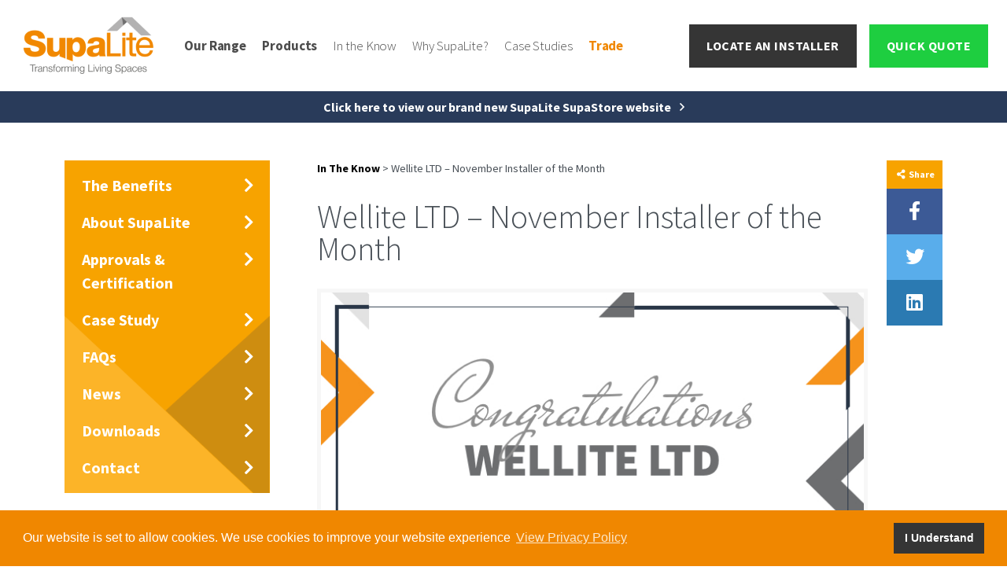

--- FILE ---
content_type: text/html; charset=UTF-8
request_url: https://www.supaliteroof.co.uk/in-the-know/wellite-november-installer-of-the-month/
body_size: 23920
content:
<!DOCTYPE html>
<html lang="en">
<head>
  <!-- Google Tag Manager -->
    <script>(function(w,d,s,l,i){w[l]=w[l]||[];w[l].push({'gtm.start':
    new Date().getTime(),event:'gtm.js'});var f=d.getElementsByTagName(s)[0],
    j=d.createElement(s),dl=l!='dataLayer'?'&l='+l:'';j.async=true;j.src=
    'https://www.googletagmanager.com/gtm.js?id='+i+dl;f.parentNode.insertBefore(j,f);
    })(window,document,'script','dataLayer','GTM-WT6LKBX');</script>
  <!-- End Google Tag Manager -->

    <!-- Required meta tags -->
    <meta charset="utf-8">
    <meta name="viewport" content="width=device-width, initial-scale=1, shrink-to-fit=no">
    <title>Wellite LTD - November Installer of the Month - SupaLite Tiled Roof Systems</title>
    <meta name='robots' content='index, follow, max-image-preview:large, max-snippet:-1, max-video-preview:-1' />
	<style>img:is([sizes="auto" i], [sizes^="auto," i]) { contain-intrinsic-size: 3000px 1500px }</style>
	
<!-- Google Tag Manager for WordPress by gtm4wp.com -->
<script data-cfasync="false" data-pagespeed-no-defer>
	var gtm4wp_datalayer_name = "dataLayer";
	var dataLayer = dataLayer || [];
</script>
<!-- End Google Tag Manager for WordPress by gtm4wp.com -->
	<!-- This site is optimized with the Yoast SEO plugin v26.2 - https://yoast.com/wordpress/plugins/seo/ -->
	<meta name="description" content="Wellite LTD are our November installer of the month with thhis fantastic contrast and blend of cream and red tiling. Submit your entry for a chance to win!" />
	<link rel="canonical" href="https://www.supaliteroof.co.uk/in-the-know/wellite-november-installer-of-the-month/" />
	<meta property="og:locale" content="en_GB" />
	<meta property="og:type" content="article" />
	<meta property="og:title" content="Wellite LTD - November Installer of the Month - SupaLite Tiled Roof Systems" />
	<meta property="og:description" content="Wellite LTD are our November installer of the month with thhis fantastic contrast and blend of cream and red tiling. Submit your entry for a chance to win!" />
	<meta property="og:url" content="https://www.supaliteroof.co.uk/in-the-know/wellite-november-installer-of-the-month/" />
	<meta property="og:site_name" content="SupaLite Tiled Roof Systems" />
	<meta property="article:published_time" content="2019-12-24T15:10:51+00:00" />
	<meta property="article:modified_time" content="2023-10-03T16:43:44+00:00" />
	<meta property="og:image" content="https://www.supaliteroof.co.uk/wp-content/uploads/Feature-Image-2.png" />
	<meta property="og:image:width" content="551" />
	<meta property="og:image:height" content="408" />
	<meta property="og:image:type" content="image/png" />
	<meta name="author" content="icanseeadmin" />
	<meta name="twitter:card" content="summary_large_image" />
	<script type="application/ld+json" class="yoast-schema-graph">{"@context":"https://schema.org","@graph":[{"@type":"WebPage","@id":"https://www.supaliteroof.co.uk/in-the-know/wellite-november-installer-of-the-month/","url":"https://www.supaliteroof.co.uk/in-the-know/wellite-november-installer-of-the-month/","name":"Wellite LTD - November Installer of the Month - SupaLite Tiled Roof Systems","isPartOf":{"@id":"https://www.supaliteroof.co.uk/#website"},"primaryImageOfPage":{"@id":"https://www.supaliteroof.co.uk/in-the-know/wellite-november-installer-of-the-month/#primaryimage"},"image":{"@id":"https://www.supaliteroof.co.uk/in-the-know/wellite-november-installer-of-the-month/#primaryimage"},"thumbnailUrl":"https://www.supaliteroof.co.uk/wp-content/uploads/Feature-Image-2.png","datePublished":"2019-12-24T15:10:51+00:00","dateModified":"2023-10-03T16:43:44+00:00","author":{"@id":"https://www.supaliteroof.co.uk/#/schema/person/2edc40db8d7ad53a31dd4fc943642f48"},"description":"Wellite LTD are our November installer of the month with thhis fantastic contrast and blend of cream and red tiling. Submit your entry for a chance to win!","breadcrumb":{"@id":"https://www.supaliteroof.co.uk/in-the-know/wellite-november-installer-of-the-month/#breadcrumb"},"inLanguage":"en-GB","potentialAction":[{"@type":"ReadAction","target":["https://www.supaliteroof.co.uk/in-the-know/wellite-november-installer-of-the-month/"]}]},{"@type":"ImageObject","inLanguage":"en-GB","@id":"https://www.supaliteroof.co.uk/in-the-know/wellite-november-installer-of-the-month/#primaryimage","url":"https://www.supaliteroof.co.uk/wp-content/uploads/Feature-Image-2.png","contentUrl":"https://www.supaliteroof.co.uk/wp-content/uploads/Feature-Image-2.png","width":551,"height":408},{"@type":"BreadcrumbList","@id":"https://www.supaliteroof.co.uk/in-the-know/wellite-november-installer-of-the-month/#breadcrumb","itemListElement":[{"@type":"ListItem","position":1,"name":"Home","item":"https://www.supaliteroof.co.uk/"},{"@type":"ListItem","position":2,"name":"Wellite LTD &#8211; November Installer of the Month"}]},{"@type":"WebSite","@id":"https://www.supaliteroof.co.uk/#website","url":"https://www.supaliteroof.co.uk/","name":"SupaLite Tiled Roof Systems","description":"Transform Living Spaces","potentialAction":[{"@type":"SearchAction","target":{"@type":"EntryPoint","urlTemplate":"https://www.supaliteroof.co.uk/?s={search_term_string}"},"query-input":{"@type":"PropertyValueSpecification","valueRequired":true,"valueName":"search_term_string"}}],"inLanguage":"en-GB"},{"@type":"Person","@id":"https://www.supaliteroof.co.uk/#/schema/person/2edc40db8d7ad53a31dd4fc943642f48","name":"icanseeadmin","image":{"@type":"ImageObject","inLanguage":"en-GB","@id":"https://www.supaliteroof.co.uk/#/schema/person/image/","url":"https://secure.gravatar.com/avatar/c48139abb15195fb3790249c284494b27a2f016db2ba545a94c5ebdfd3849067?s=96&d=mm&r=g","contentUrl":"https://secure.gravatar.com/avatar/c48139abb15195fb3790249c284494b27a2f016db2ba545a94c5ebdfd3849067?s=96&d=mm&r=g","caption":"icanseeadmin"},"url":"https://www.supaliteroof.co.uk/author/icanseeadmin/"}]}</script>
	<!-- / Yoast SEO plugin. -->


<link rel='stylesheet' id='wp-block-library-css' href='https://www.supaliteroof.co.uk/wp-includes/css/dist/block-library/style.min.css?ver=6.8.3' type='text/css' media='all' />
<style id='classic-theme-styles-inline-css' type='text/css'>
/*! This file is auto-generated */
.wp-block-button__link{color:#fff;background-color:#32373c;border-radius:9999px;box-shadow:none;text-decoration:none;padding:calc(.667em + 2px) calc(1.333em + 2px);font-size:1.125em}.wp-block-file__button{background:#32373c;color:#fff;text-decoration:none}
</style>
<style id='safe-svg-svg-icon-style-inline-css' type='text/css'>
.safe-svg-cover{text-align:center}.safe-svg-cover .safe-svg-inside{display:inline-block;max-width:100%}.safe-svg-cover svg{fill:currentColor;height:100%;max-height:100%;max-width:100%;width:100%}

</style>
<style id='global-styles-inline-css' type='text/css'>
:root{--wp--preset--aspect-ratio--square: 1;--wp--preset--aspect-ratio--4-3: 4/3;--wp--preset--aspect-ratio--3-4: 3/4;--wp--preset--aspect-ratio--3-2: 3/2;--wp--preset--aspect-ratio--2-3: 2/3;--wp--preset--aspect-ratio--16-9: 16/9;--wp--preset--aspect-ratio--9-16: 9/16;--wp--preset--color--black: #000000;--wp--preset--color--cyan-bluish-gray: #abb8c3;--wp--preset--color--white: #ffffff;--wp--preset--color--pale-pink: #f78da7;--wp--preset--color--vivid-red: #cf2e2e;--wp--preset--color--luminous-vivid-orange: #ff6900;--wp--preset--color--luminous-vivid-amber: #fcb900;--wp--preset--color--light-green-cyan: #7bdcb5;--wp--preset--color--vivid-green-cyan: #00d084;--wp--preset--color--pale-cyan-blue: #8ed1fc;--wp--preset--color--vivid-cyan-blue: #0693e3;--wp--preset--color--vivid-purple: #9b51e0;--wp--preset--gradient--vivid-cyan-blue-to-vivid-purple: linear-gradient(135deg,rgba(6,147,227,1) 0%,rgb(155,81,224) 100%);--wp--preset--gradient--light-green-cyan-to-vivid-green-cyan: linear-gradient(135deg,rgb(122,220,180) 0%,rgb(0,208,130) 100%);--wp--preset--gradient--luminous-vivid-amber-to-luminous-vivid-orange: linear-gradient(135deg,rgba(252,185,0,1) 0%,rgba(255,105,0,1) 100%);--wp--preset--gradient--luminous-vivid-orange-to-vivid-red: linear-gradient(135deg,rgba(255,105,0,1) 0%,rgb(207,46,46) 100%);--wp--preset--gradient--very-light-gray-to-cyan-bluish-gray: linear-gradient(135deg,rgb(238,238,238) 0%,rgb(169,184,195) 100%);--wp--preset--gradient--cool-to-warm-spectrum: linear-gradient(135deg,rgb(74,234,220) 0%,rgb(151,120,209) 20%,rgb(207,42,186) 40%,rgb(238,44,130) 60%,rgb(251,105,98) 80%,rgb(254,248,76) 100%);--wp--preset--gradient--blush-light-purple: linear-gradient(135deg,rgb(255,206,236) 0%,rgb(152,150,240) 100%);--wp--preset--gradient--blush-bordeaux: linear-gradient(135deg,rgb(254,205,165) 0%,rgb(254,45,45) 50%,rgb(107,0,62) 100%);--wp--preset--gradient--luminous-dusk: linear-gradient(135deg,rgb(255,203,112) 0%,rgb(199,81,192) 50%,rgb(65,88,208) 100%);--wp--preset--gradient--pale-ocean: linear-gradient(135deg,rgb(255,245,203) 0%,rgb(182,227,212) 50%,rgb(51,167,181) 100%);--wp--preset--gradient--electric-grass: linear-gradient(135deg,rgb(202,248,128) 0%,rgb(113,206,126) 100%);--wp--preset--gradient--midnight: linear-gradient(135deg,rgb(2,3,129) 0%,rgb(40,116,252) 100%);--wp--preset--font-size--small: 13px;--wp--preset--font-size--medium: 20px;--wp--preset--font-size--large: 36px;--wp--preset--font-size--x-large: 42px;--wp--preset--spacing--20: 0.44rem;--wp--preset--spacing--30: 0.67rem;--wp--preset--spacing--40: 1rem;--wp--preset--spacing--50: 1.5rem;--wp--preset--spacing--60: 2.25rem;--wp--preset--spacing--70: 3.38rem;--wp--preset--spacing--80: 5.06rem;--wp--preset--shadow--natural: 6px 6px 9px rgba(0, 0, 0, 0.2);--wp--preset--shadow--deep: 12px 12px 50px rgba(0, 0, 0, 0.4);--wp--preset--shadow--sharp: 6px 6px 0px rgba(0, 0, 0, 0.2);--wp--preset--shadow--outlined: 6px 6px 0px -3px rgba(255, 255, 255, 1), 6px 6px rgba(0, 0, 0, 1);--wp--preset--shadow--crisp: 6px 6px 0px rgba(0, 0, 0, 1);}:where(.is-layout-flex){gap: 0.5em;}:where(.is-layout-grid){gap: 0.5em;}body .is-layout-flex{display: flex;}.is-layout-flex{flex-wrap: wrap;align-items: center;}.is-layout-flex > :is(*, div){margin: 0;}body .is-layout-grid{display: grid;}.is-layout-grid > :is(*, div){margin: 0;}:where(.wp-block-columns.is-layout-flex){gap: 2em;}:where(.wp-block-columns.is-layout-grid){gap: 2em;}:where(.wp-block-post-template.is-layout-flex){gap: 1.25em;}:where(.wp-block-post-template.is-layout-grid){gap: 1.25em;}.has-black-color{color: var(--wp--preset--color--black) !important;}.has-cyan-bluish-gray-color{color: var(--wp--preset--color--cyan-bluish-gray) !important;}.has-white-color{color: var(--wp--preset--color--white) !important;}.has-pale-pink-color{color: var(--wp--preset--color--pale-pink) !important;}.has-vivid-red-color{color: var(--wp--preset--color--vivid-red) !important;}.has-luminous-vivid-orange-color{color: var(--wp--preset--color--luminous-vivid-orange) !important;}.has-luminous-vivid-amber-color{color: var(--wp--preset--color--luminous-vivid-amber) !important;}.has-light-green-cyan-color{color: var(--wp--preset--color--light-green-cyan) !important;}.has-vivid-green-cyan-color{color: var(--wp--preset--color--vivid-green-cyan) !important;}.has-pale-cyan-blue-color{color: var(--wp--preset--color--pale-cyan-blue) !important;}.has-vivid-cyan-blue-color{color: var(--wp--preset--color--vivid-cyan-blue) !important;}.has-vivid-purple-color{color: var(--wp--preset--color--vivid-purple) !important;}.has-black-background-color{background-color: var(--wp--preset--color--black) !important;}.has-cyan-bluish-gray-background-color{background-color: var(--wp--preset--color--cyan-bluish-gray) !important;}.has-white-background-color{background-color: var(--wp--preset--color--white) !important;}.has-pale-pink-background-color{background-color: var(--wp--preset--color--pale-pink) !important;}.has-vivid-red-background-color{background-color: var(--wp--preset--color--vivid-red) !important;}.has-luminous-vivid-orange-background-color{background-color: var(--wp--preset--color--luminous-vivid-orange) !important;}.has-luminous-vivid-amber-background-color{background-color: var(--wp--preset--color--luminous-vivid-amber) !important;}.has-light-green-cyan-background-color{background-color: var(--wp--preset--color--light-green-cyan) !important;}.has-vivid-green-cyan-background-color{background-color: var(--wp--preset--color--vivid-green-cyan) !important;}.has-pale-cyan-blue-background-color{background-color: var(--wp--preset--color--pale-cyan-blue) !important;}.has-vivid-cyan-blue-background-color{background-color: var(--wp--preset--color--vivid-cyan-blue) !important;}.has-vivid-purple-background-color{background-color: var(--wp--preset--color--vivid-purple) !important;}.has-black-border-color{border-color: var(--wp--preset--color--black) !important;}.has-cyan-bluish-gray-border-color{border-color: var(--wp--preset--color--cyan-bluish-gray) !important;}.has-white-border-color{border-color: var(--wp--preset--color--white) !important;}.has-pale-pink-border-color{border-color: var(--wp--preset--color--pale-pink) !important;}.has-vivid-red-border-color{border-color: var(--wp--preset--color--vivid-red) !important;}.has-luminous-vivid-orange-border-color{border-color: var(--wp--preset--color--luminous-vivid-orange) !important;}.has-luminous-vivid-amber-border-color{border-color: var(--wp--preset--color--luminous-vivid-amber) !important;}.has-light-green-cyan-border-color{border-color: var(--wp--preset--color--light-green-cyan) !important;}.has-vivid-green-cyan-border-color{border-color: var(--wp--preset--color--vivid-green-cyan) !important;}.has-pale-cyan-blue-border-color{border-color: var(--wp--preset--color--pale-cyan-blue) !important;}.has-vivid-cyan-blue-border-color{border-color: var(--wp--preset--color--vivid-cyan-blue) !important;}.has-vivid-purple-border-color{border-color: var(--wp--preset--color--vivid-purple) !important;}.has-vivid-cyan-blue-to-vivid-purple-gradient-background{background: var(--wp--preset--gradient--vivid-cyan-blue-to-vivid-purple) !important;}.has-light-green-cyan-to-vivid-green-cyan-gradient-background{background: var(--wp--preset--gradient--light-green-cyan-to-vivid-green-cyan) !important;}.has-luminous-vivid-amber-to-luminous-vivid-orange-gradient-background{background: var(--wp--preset--gradient--luminous-vivid-amber-to-luminous-vivid-orange) !important;}.has-luminous-vivid-orange-to-vivid-red-gradient-background{background: var(--wp--preset--gradient--luminous-vivid-orange-to-vivid-red) !important;}.has-very-light-gray-to-cyan-bluish-gray-gradient-background{background: var(--wp--preset--gradient--very-light-gray-to-cyan-bluish-gray) !important;}.has-cool-to-warm-spectrum-gradient-background{background: var(--wp--preset--gradient--cool-to-warm-spectrum) !important;}.has-blush-light-purple-gradient-background{background: var(--wp--preset--gradient--blush-light-purple) !important;}.has-blush-bordeaux-gradient-background{background: var(--wp--preset--gradient--blush-bordeaux) !important;}.has-luminous-dusk-gradient-background{background: var(--wp--preset--gradient--luminous-dusk) !important;}.has-pale-ocean-gradient-background{background: var(--wp--preset--gradient--pale-ocean) !important;}.has-electric-grass-gradient-background{background: var(--wp--preset--gradient--electric-grass) !important;}.has-midnight-gradient-background{background: var(--wp--preset--gradient--midnight) !important;}.has-small-font-size{font-size: var(--wp--preset--font-size--small) !important;}.has-medium-font-size{font-size: var(--wp--preset--font-size--medium) !important;}.has-large-font-size{font-size: var(--wp--preset--font-size--large) !important;}.has-x-large-font-size{font-size: var(--wp--preset--font-size--x-large) !important;}
:where(.wp-block-post-template.is-layout-flex){gap: 1.25em;}:where(.wp-block-post-template.is-layout-grid){gap: 1.25em;}
:where(.wp-block-columns.is-layout-flex){gap: 2em;}:where(.wp-block-columns.is-layout-grid){gap: 2em;}
:root :where(.wp-block-pullquote){font-size: 1.5em;line-height: 1.6;}
</style>
<link rel='stylesheet' id='style-css' href='https://www.supaliteroof.co.uk/wp-content/themes/supalitetiledroof/style.min.css?ver=1769001703' type='text/css' media='all' />
<link rel='stylesheet' id='animate-css' href='https://www.supaliteroof.co.uk/wp-content/themes/supalitetiledroof/assets/css/animate/animate.min.css' type='text/css' media='all' />
<link rel='stylesheet' id='splide-css' href='https://www.supaliteroof.co.uk/wp-content/themes/supalitetiledroof/assets/css/splide/splide.min.css' type='text/css' media='all' />
<link rel='stylesheet' id='splide-default-css' href='https://www.supaliteroof.co.uk/wp-content/themes/supalitetiledroof/assets/css/splide/splide-default.min.css' type='text/css' media='all' />
<link rel='stylesheet' id='formvalidation-css' href='https://www.supaliteroof.co.uk/wp-content/themes/supalitetiledroof/assets/css/formvalidation/formValidation.min.css' type='text/css' media='all' />
<script type="text/javascript" src="https://www.supaliteroof.co.uk/wp-content/plugins/svg-support/vendor/DOMPurify/DOMPurify.min.js?ver=2.5.8" id="bodhi-dompurify-library-js"></script>
<script type="text/javascript" src="https://www.supaliteroof.co.uk/wp-content/themes/supalitetiledroof/assets/js/jquery-3.5.1.min.js?ver=1" id="jquery-js"></script>
<script type="text/javascript" id="bodhi_svg_inline-js-extra">
/* <![CDATA[ */
var svgSettings = {"skipNested":""};
/* ]]> */
</script>
<script type="text/javascript" src="https://www.supaliteroof.co.uk/wp-content/plugins/svg-support/js/min/svgs-inline-min.js" id="bodhi_svg_inline-js"></script>
<script type="text/javascript" id="bodhi_svg_inline-js-after">
/* <![CDATA[ */
cssTarget={"Bodhi":"img.style-svg","ForceInlineSVG":"style-svg"};ForceInlineSVGActive="false";frontSanitizationEnabled="on";
/* ]]> */
</script>
<script type="text/javascript" src="https://www.supaliteroof.co.uk/wp-content/themes/supalitetiledroof/assets/js/fontawesome.min.js?ver=1" id="fontawesome-js"></script>
<link rel="https://api.w.org/" href="https://www.supaliteroof.co.uk/wp-json/" /><link rel="alternate" title="JSON" type="application/json" href="https://www.supaliteroof.co.uk/wp-json/wp/v2/posts/5674" /><link rel='shortlink' href='https://www.supaliteroof.co.uk/?p=5674' />
<link rel="alternate" title="oEmbed (JSON)" type="application/json+oembed" href="https://www.supaliteroof.co.uk/wp-json/oembed/1.0/embed?url=https%3A%2F%2Fwww.supaliteroof.co.uk%2Fin-the-know%2Fwellite-november-installer-of-the-month%2F" />
<link rel="alternate" title="oEmbed (XML)" type="text/xml+oembed" href="https://www.supaliteroof.co.uk/wp-json/oembed/1.0/embed?url=https%3A%2F%2Fwww.supaliteroof.co.uk%2Fin-the-know%2Fwellite-november-installer-of-the-month%2F&#038;format=xml" />
		<script type="text/javascript">
				(function(c,l,a,r,i,t,y){
					c[a]=c[a]||function(){(c[a].q=c[a].q||[]).push(arguments)};t=l.createElement(r);t.async=1;
					t.src="https://www.clarity.ms/tag/"+i+"?ref=wordpress";y=l.getElementsByTagName(r)[0];y.parentNode.insertBefore(t,y);
				})(window, document, "clarity", "script", "tlzf22k4sy");
		</script>
		
<!-- Google Tag Manager for WordPress by gtm4wp.com -->
<!-- GTM Container placement set to automatic -->
<script data-cfasync="false" data-pagespeed-no-defer type="text/javascript">
	var dataLayer_content = {"pagePostType":"post","pagePostType2":"single-post","pageCategory":["in-the-know"],"pagePostAuthor":"icanseeadmin"};
	dataLayer.push( dataLayer_content );
</script>
<script data-cfasync="false" data-pagespeed-no-defer type="text/javascript">
(function(w,d,s,l,i){w[l]=w[l]||[];w[l].push({'gtm.start':
new Date().getTime(),event:'gtm.js'});var f=d.getElementsByTagName(s)[0],
j=d.createElement(s),dl=l!='dataLayer'?'&l='+l:'';j.async=true;j.src=
'//www.googletagmanager.com/gtm.js?id='+i+dl;f.parentNode.insertBefore(j,f);
})(window,document,'script','dataLayer','GTM-WT6LKBX');
</script>
<!-- End Google Tag Manager for WordPress by gtm4wp.com --><link rel="icon" href="https://www.supaliteroof.co.uk/wp-content/uploads/cropped-favicon-4-32x32.png" sizes="32x32" />
<link rel="icon" href="https://www.supaliteroof.co.uk/wp-content/uploads/cropped-favicon-4-192x192.png" sizes="192x192" />
<link rel="apple-touch-icon" href="https://www.supaliteroof.co.uk/wp-content/uploads/cropped-favicon-4-180x180.png" />
<meta name="msapplication-TileImage" content="https://www.supaliteroof.co.uk/wp-content/uploads/cropped-favicon-4-270x270.png" />
		<style type="text/css" id="wp-custom-css">
			.trade * {
	color: #f08700!important;
	font-weight: bold!important;
}

section.product--new-header .header-image {
background-size: cover!important;
}

section.product--updated_dream_living_space .step {
    position: relative;
		min-height: 34px;
}

.product ol li {
		font-size: 1.25em;
    font-weight: 300;
}

.product ol li::marker {
	color: #f08700;
	font-weight: bold;
}

.wp-block-media-text img {
	height: auto!important;
}

.single-installers section.installer--content .installer-content {
	margin-top: 0px!important;
}

section.product--faq .background-image {
	min-height: 800px;
}

input.accept-terms {
	min-width: 15px;
}

#frontSplideSlider .splide__slide .slide-info-window .slide-title { 
	font-size: 2.2em
}

header ul.top-navigation>li.has-dropdown>ul li a, header ul.top-navigation>li.has-dropdown>ul li span {
	font-size: 0.8em;
}

ol.orange-circle-numbered-list {
	overflow: hidden;
}

@media (min-width: 1200px) {
	section.front_reasons .c2a-box .c2a-title {
	min-height: 60px;
 }
	section.front_reasons .c2a-box .c2a-sub-title {
		min-height: 120px;
	}
}

.handwritten {
	text-shadow: 0 0 5px #555;
}

.page-id-11050 section.product--faq .background-image {
	min-height: 1050px;
}

.orange-tick-list li {
	font-weight: 300;
}

.casestudy-hero-unit .list-chevron-right li a {
	text-decoration: underline;
}

@media (min-width: 992px) {
	.reasons-benefits {
		grid-template-rows: min-content 0 minmax(0, 600px) 100px;
	}
	
@media (min-width: 768px) {
    .custom-margin-spacer {
      margin-top: 200px;
    }
  }
	
	
.three-column-list {
  counter-reset: step;
  list-style: none;
  columns: 1;
  padding: 0;
	text-align:left !important;

  @media (min-width: 767px) {
    columns: 2;
  }
  @media (min-width: 992px) {
    columns: 3;
  }
  @media (min-width: 1200px) {
    columns: 4;
  }
  li {
    counter-increment: step;
    line-height: 1.2;
    list-style-position: outside;
    break-inside: avoid;
    display: flex;
    justify-content: flex-start;
    padding: 0.5rem 0;
		text-align:left;
    &:before {
      content: counter(step);
      // flex-grow: 1;
      background: #f08700;
      color: white;
      border-radius: 99999999999px;
      font-size: 15px;
      min-height: 2rem;
      min-width: 2rem;
      height: 2rem;
      width: 2rem;
      display: flex;
      align-items: center;
      justify-content: center;
      font-weight: 700;
      position: static;
      margin-right: 1rem;
    }
    & > span {
      display: inline-block;
      font-size: 0.9rem;
      padding-top: 0.25rem;
    }
  }
}
	
	@media (min-width: 767px) {
.supastore-extension {
	margin-top: -35px !important;}
}
	
@media (max-width: 767px) {
	.supastore-extension {
		margin-top: -90px !important;
	}	
}

@media (max-width: 1199px) {
	.handwritten-extension {
			font-size: 2.2em !important;
	}
}

@media (max-width: 767px) {
	.handwritten-extension {
			line-height: 1em !important;
			font-size: 2.2em !important;
	}
}
	
@media (max-width: 767px) {
	.div-extension-styles {
		margin-top: 35px;
	}
}
	
	.supastore-extension {
		margin-top: -35px !important;
	}
		</style>
		
    <link rel="preconnect" href="https://fonts.googleapis.com">
    <link rel="preconnect" href="https://fonts.gstatic.com" crossorigin>
    <link href="https://fonts.googleapis.com/css?family=Mr+De+Haviland|Source+Sans+Pro:200,200i,300,300i,400,400i,600,600i,700,700i,900,900i&display=swap" rel="stylesheet">   

    <script defer>
		(function(){
      		setTimeout(function(){

	!function(f,b,e,v,n,t,s)
        {if(f.fbq)return;n=f.fbq=function(){n.callMethod?
        n.callMethod.apply(n,arguments):n.queue.push(arguments)};
        if(!f._fbq)f._fbq=n;n.push=n;n.loaded=!0;n.version='2.0';
        n.queue=[];t=b.createElement(e);t.async=!0;
        t.src=v;s=b.getElementsByTagName(e)[0];
        s.parentNode.insertBefore(t,s)}(window,document,'script',
        'https://connect.facebook.net/en_US/fbevents.js');
        fbq('init', '718269328632598');
        fbq('track', 'PageView');

			}, 3000);
    
	})()    
	</script>
	 <script type="application/ld+json">
      {
        "@context": "http://schema.org",
        "@type": "LocalBusiness",
        "address": {
            "@type": "PostalAddress",
            "addressLocality": "Walton Summit, Bamber Bridge, Preston",
            "addressRegion": "United Kingdom",
            "postalCode":"PR5 8AJ",
            "streetAddress": "180-181 Bradkirk Place"
        },
        "description": "Transforming conservatories into year round living spaces",
        "name": "SupaLite Tiled Roof System Ltd.",
        "priceRange": "£0-£10000",
        "url": "https://www.supaliteroof.co.uk",
        "logo": "https://www.supaliteroof.co.uk/wp-content/themes/supalite/assets/img/logo@2x.png",
        "image": "https://www.supaliteroof.co.uk/wp-content/themes/supalite/assets/img/logo@2x.png",
        "email": "mailto:sales@supaliteroof.co.uk",
        "telephone": "01772828060",
        "openingHours": "Mo,Tu,We,Th,Fr 09:00-17:30",
        "geo": {
            "@type": "GeoCoordinates",
            "latitude": "53.723181",
            "longitude": "-2.650317"
        },
          "sameAs" : [
            "https://www.facebook.com/SupaliteTiledRoofSystems/",
            "https://twitter.com/SupaLiteRoofs",
                "https://www.linkedin.com/company/supalite-tiled-roof-system-ltd",
                "https://vimeo.com/supalite"
          ]
      }
    </script>

		<noscript>
		<img height="1" width="1"
		src="https://www.facebook.com/tr?id=718269328632598&ev=PageView
		&noscript=1"/>
		</noscript>
		<!-- End Facebook Pixel Code -->

    <link rel="stylesheet" type="text/css" href="https://cdn.jsdelivr.net/npm/cookieconsent@3/build/cookieconsent.min.css" />
    <script defer src="https://cdn.jsdelivr.net/npm/cookieconsent@3/build/cookieconsent.min.js" data-cfasync="false"></script>
    <script defer>
        window.addEventListener("load", function(){
        window.cookieconsent.initialise({
          "palette": {
            "popup": {
              "background": "#f08700",
              "text": "#FFFFFF"
            },
            "button": {
              "background": "#353535",
              "text": "#FFFFFF"
            }
          },
          "content": {
            "message": "Our website is set to allow cookies. We use cookies to improve your website experience",
            "dismiss": "I Understand",
            "link": "View Privacy Policy",
            "href": "https://www.supaliteroof.co.uk/cookie-policy/"
          }
        })});
    </script>
	<style>
		.cc-window {
			z-index: 999999!important;
		}
	</style>
</head>

<body class="wp-singular post-template-default single single-post postid-5674 single-format-standard wp-embed-responsive wp-theme-supalitetiledroof">

    <!-- Google Tag Manager (noscript) -->
    <noscript><iframe src="https://www.googletagmanager.com/ns.html?id=GTM-WT6LKBX" height="0" width="0" style="display:none;visibility:hidden"></iframe></noscript>
    <!-- End Google Tag Manager (noscript) -->

            <header>
        <div class="relative px-4 header-wrapper">
            <div class="d-flex justify-content-start align-items-center header-content-wrapper">

                <i class="fal fa-bars toggle-menu d-xl-none menu-icon me-3 me-md-5"></i>

                <div class="logo-wrapper">
                                            <a href="/" title="SupaLite Tiled Roof System">
                            <img src="https://www.supaliteroof.co.uk/wp-content/themes/supalitetiledroof/assets/img/logo_new.png" alt="SupaLite" />
                        </a>
                                    </div>

                <ul class="justify-content-between d-none d-xl-flex align-items-center p-0 m-0 top-navigation">
                    <li class="has-dropdown has-dropdown-wide prom-link"><span>Our Range</span>
                        <ul class="dropdown wide row">
                            <li class="col-3">
                                <a href="/products/conservatory-roof/" class="visual-item">
                                    <div class="gradient"></div>
                                    <img src="https://www.supaliteroof.co.uk/wp-content/themes/supalitetiledroof/assets/img/navigation/conservatory-roof-nav.png" alt="Conservatory Roofs" class="visual-item-image" />
                                    <span class="visual-item-title">Conservatory Roofs</span>
                                </a>
                            </li>
                            <li class="col-3">
                                <a href="/products/orangery-roof/" class="visual-item">
                                    <div class="gradient"></div>
                                    <img src="https://www.supaliteroof.co.uk/wp-content/themes/supalitetiledroof/assets/img/navigation/nav-orangery-roof-final.jpg" alt="Orangery Roofs" class="visual-item-image" />
                                    <span class="visual-item-title">Orangery Roofs</span>
                                </a>
                            </li>
                            <li class="col-3">
                                <a href="/products/roof-extensions/" class="visual-item">
                                    <div class="gradient"></div>
                                    <img src="https://www.supaliteroof.co.uk/wp-content/themes/supalitetiledroof/assets/img/navigation/roof-extension.jpg" alt="Roof Extensions" class="visual-item-image" />
                                    <span class="visual-item-title">Roof Extensions</span>
                                </a>
                            </li>
                            <li class="col-3">
                                <a href="/products/garden-and-leisure-buildings/" class="visual-item">
                                    <div class="gradient"></div>
                                    <img src="https://www.supaliteroof.co.uk/wp-content/themes/supalitetiledroof/assets/img/navigation/garden-leisure-nav-final.webp" alt="Garden & Leisure" class="visual-item-image" />
                                    <span class="visual-item-title">Garden &amp; Leisure</span>
                                </a>
                            </li>
                        </ul>
                    </li>

                    <li class="has-dropdown has-dropdown-wide has-dropdown-wide-products prom-link">
                        <a href="/products/">
                            Products
                        </a>
                        <ul class="dropdown wide row">
                            <li class="col-3 mb-4">
                                <a href="/products/supalite-roof" class="visual-item">
                                    <div class="gradient"></div>
                                    <img src="https://www.supaliteroof.co.uk/wp-content/themes/supalitetiledroof/assets/img/navigation/sky-vista.png" alt="SupaLite Roof" class="visual-item-image" />
                                    <span class="visual-item-title">SupaLite Roof</span>
                                </a>
                            </li>
                            <li class="col-3">
                                <a href="/products/ilite-flat-roof-orangery-system/" class="visual-item">
                                    <div class="gradient"></div>
                                    <img src="https://www.supaliteroof.co.uk/wp-content/themes/supalitetiledroof/assets/img/navigation/nav-ilite-flat-roof-orangery.webp" alt="ILite Flat Roof Orangery" class="visual-item-image" />
                                    <span class="visual-item-title">ILite Flat Roof Orangery</span>
                                </a>
                            </li>
                            <li class="col-3">
                                <a href="/products/s1-roof-lantern/" class="visual-item">
                                    <div class="gradient"></div>
                                    <img src="https://www.supaliteroof.co.uk/wp-content/themes/supalitetiledroof/assets/img/navigation/nav-s1-roof-lantern.webp" alt="S1 Roof Lantern" class="visual-item-image" />
                                    <span class="visual-item-title">S1 Roof Lantern</span>
                                </a>
                            </li>
                            <li class="col-3">
                                <a href="/products/extralight-tiles/" class="visual-item">
                                    <div class="gradient"></div>
                                    <img src="https://www.supaliteroof.co.uk/wp-content/themes/supalitetiledroof/assets/img/navigation/nav-extralight-lightweight-tiles.webp" alt="SExtralight Lightweight Tiles" class="visual-item-image" />
                                    <span class="visual-item-title">ExtraLight Tiles</span>
                                </a>
                            </li>
                            <li class="col-3">
                                <a href="/products/skyvista-glass-panel-feature/" class="visual-item">
                                    <div class="gradient"></div>
                                    <img src="https://www.supaliteroof.co.uk/wp-content/themes/supalitetiledroof/assets/img/navigation/skyvista-nav-final.webp" alt="SkyVista" class="visual-item-image" />
                                    <span class="visual-item-title">SkyVista</span>
                                </a>
                            </li>
                            <li class="col-3">
                                <a href="/products/s2-conservatory-roof/" class="visual-item">
                                    <div class="gradient"></div>
                                    <img src="https://www.supaliteroof.co.uk/wp-content/themes/supalitetiledroof/assets/img/navigation/s2-conservatory-roof.png" alt="S2 Conservatory Roof" class="visual-item-image" />
                                    <span class="visual-item-title">S2 Conservatory Roof</span>
                                </a>
                            </li>
                            <li class="col-3">
                                <a href="/products/skyedge/" class="visual-item">
                                    <div class="gradient"></div>
                                    <img src="https://www.supaliteroof.co.uk/wp-content/themes/supalitetiledroof/assets/img/navigation/skyedge.png" alt="S2 Conservatory Roof" class="visual-item-image" />
                                    <span class="visual-item-title">SkyEdge</span>
                                </a>
                            </li>                            
                        </ul>
                    </li>

                    <li class="has-dropdown"><span>In the Know</span>
                        <ul class="dropdown">
                            <li><a href="/in-the-know" title="Blog">Blog</a></li>
                            <li><a href="/frequently-asked-questions" title="Frequenty Asked Questions">FAQs</a></li>
                            <li><a href="/videos" title="Videos">Videos</a></li>
                        </ul>
                    </li>
                    <li class="has-dropdown"><span>Why SupaLite?</span>
                        <ul class="dropdown">
                            <li><a href="/about-us" alt="About Us">About Us</a></li>
                            <li><a href="/gallery" alt="Inspiration">Gallery & Inspiration</a></li>
                            <li><a href="/approvals-certification" title="Approvals &amp; Certifications">Approvals &amp; Certifications</a></li>
                                                            <li><a href="/careers" title="Careers">Careers</a></li>
                                                    </ul>
                    </li>
                    <li>
                        <a href="https://www.supaliteroof.co.uk/case-studies/" alt="Inspiration">
                            Case Studies
                        </a>
                    </li>                    
                    <li class="trade has-dropdown"><span>Trade</span>
                        <ul class="dropdown">
                            <li><a href="/trade" title="Become an Installer">Become an Installer</a></li>
                            <li><a href="/trade-credit-account-application" title="Trade credit account application">Trade credit account application</a></li>
                                                        <li><a rel="nofollow" href="https://fabricator.supaliteroof.co.uk" target="_blank" title="Fabricator Portal"><i class="fas fa-external-link-square-alt me-2"></i>Fabricator Portal</a></li>
                            <li><a rel="nofollow" href="https://www.supalitesupastore.co.uk/" target="_blank" title="SupaLite SupaStore"><i class="fas fa-external-link-square-alt me-2"></i>SupaLite SupaStore</a></li>

                        </ul>
                    </li>
                    <div class="ps-3 me-3 d-none transform-show-flex flex-row mt-2 mb-2">
                        <a href="/installers" class="button button-black button-tiny-padding">Locate an Installer</a>
                        <a href="/quick-quote" class="button button-green button-tiny-padding ms-3">Quick Quote</a>
                    </div>
                </ul>

                <div class="button-wrapper ms-auto d-none d-md-flex">
                    <a href="/installers" class="button button-black button-tiny-padding" id="locate-an-installer-button">Locate an Installer</a>
                    <a href="/quick-quote" class="button button-green ms-3 button-tiny-padding" id="quick-quote-button">Quick Quote</a>
                </div>
                <a href="/how-it-works/" class="d-flex d-md-none ms-auto play-button">
                    <i class="fas fa-play-circle"></i>
                </a>
                <a href="tel:01772828060" class="d-flex d-md-none phone-button">
                    <i class="fas fa-phone d-md-none"></i>
                </a>
            </div>
        </div>
    </header>

    <style>
        section.hiring {
            background-color: #293B5A;
            color: #FFF;
        }

        section.hiring a {
            color: #FFF;
        }
    </style>
            <section class="hiring py-2">
            <div class="container text-center">
                <a href="https://www.supalitesupastore.co.uk/" rel="nofollow"  target="_blank" title="SupaLite SupaStore">
                    <strong>Click here to view our brand new SupaLite SupaStore website</strong> <i class="far fa-angle-right ms-2"></i>
                </a>
            </div>
        </section>
        <main>
        <div class="main-wrapper">

<section class="blog blog--single mt-5">
    <div class="container">
        <div class="row">
            <div class="d-none d-lg-flex col-lg-3">
                <aside>
    <div class="sidebar-menu">
    <div class="menu-sidebar-menu-desktop-only-container"><ul id="menu-sidebar-menu-desktop-only" class="menu"><li id="menu-item-334" class="menu-item menu-item-type-post_type menu-item-object-page menu-item-334"><a href="https://www.supaliteroof.co.uk/benefits/">The Benefits</a></li>
<li id="menu-item-219" class="menu-item menu-item-type-post_type menu-item-object-page menu-item-219"><a href="https://www.supaliteroof.co.uk/about-us/">About SupaLite</a></li>
<li id="menu-item-226" class="menu-item menu-item-type-post_type menu-item-object-page menu-item-226"><a href="https://www.supaliteroof.co.uk/approvals-certification/">Approvals &#038; Certification</a></li>
<li id="menu-item-898" class="menu-item menu-item-type-post_type_archive menu-item-object-case-studies menu-item-898"><a href="https://www.supaliteroof.co.uk/case-studies/">Case Study</a></li>
<li id="menu-item-107" class="menu-item menu-item-type-post_type menu-item-object-page menu-item-107"><a href="https://www.supaliteroof.co.uk/frequently-asked-questions/">FAQs</a></li>
<li id="menu-item-218" class="menu-item menu-item-type-taxonomy menu-item-object-category current-post-ancestor current-menu-parent current-post-parent menu-item-218"><a href="https://www.supaliteroof.co.uk/in-the-know/">News</a></li>
<li id="menu-item-897" class="menu-item menu-item-type-post_type menu-item-object-page menu-item-897"><a href="https://www.supaliteroof.co.uk/downloads/">Downloads</a></li>
<li id="menu-item-220" class="menu-item menu-item-type-post_type menu-item-object-page menu-item-220"><a href="https://www.supaliteroof.co.uk/contact-us/">Contact</a></li>
</ul></div></div>
    <div class="sidebar-locate">
    <p>Find SupaLite installers in your area...</p>
    <a href="/installers" class="button button-black w-100 px-0 text-center" title="Locate an Installer">Locate an Installer</a>
</div></aside>            </div>
            <div class="col-12 col-md-10 col-lg-8 ps-lg-5">
                <div class="breadcrumbs" typeof="BreadcrumbList" vocab="https://schema.org/">
    <!-- Breadcrumb NavXT 7.4.1 -->
<span property="itemListElement" typeof="ListItem"><a property="item" typeof="WebPage" title="Go to the In The Know category archives." href="https://www.supaliteroof.co.uk/in-the-know/" class="taxonomy category"><span property="name">In The Know</span></a><meta property="position" content="1"></span> &gt; <span class="post post-post current-item">Wellite LTD &#8211; November Installer of the Month</span></div>
                <div class="page-header-title">
            <h1 class="entry-title">Wellite LTD &#8211; November Installer of the Month</h1>
    </div>
                <div class="page-content">
            
<figure class="wp-block-image"><img fetchpriority="high" decoding="async" width="700" height="364" src="https://www.supaliteroof.co.uk/wp-content/uploads/header-3.jpg" alt="Wellite Ltd, November Installer of the Month - SupaLite Tiled Roof Systems" class="wp-image-5680" srcset="https://www.supaliteroof.co.uk/wp-content/uploads/header-3.jpg 700w, https://www.supaliteroof.co.uk/wp-content/uploads/header-3-300x156.jpg 300w, https://www.supaliteroof.co.uk/wp-content/uploads/header-3-100x52.jpg 100w" sizes="(max-width: 700px) 100vw, 700px" /></figure>



<p><strong>Congratulations to Wellite LTD for winning the SupaLite Installer of the Month competition for November!</strong></p>



<figure class="wp-block-image"><img decoding="async" width="700" height="364" src="https://www.supaliteroof.co.uk/wp-content/uploads/body-images-1.jpg" alt="Wellite Ltd, November Installer of the Month - SupaLite Tiled Roof Systems" class="wp-image-5681" srcset="https://www.supaliteroof.co.uk/wp-content/uploads/body-images-1.jpg 700w, https://www.supaliteroof.co.uk/wp-content/uploads/body-images-1-300x156.jpg 300w, https://www.supaliteroof.co.uk/wp-content/uploads/body-images-1-100x52.jpg 100w" sizes="(max-width: 700px) 100vw, 700px" /></figure>



<p>Wellite LTD who are based in Banstead, Surrey wowed us with this awe-inspiring transformation, featuring ExtraLight tiles and a bespoke manufactured roof with vents. We love how the tiles contrast with the brickwork of the house, but blend with the original tiles. </p>



<p>To be in the running for December&#8217;s Installer of the Month competition &#8211; email photos of your latest installations to <strong><a href="/cdn-cgi/l/email-protection" class="__cf_email__" data-cfemail="7d0e1c11180e3d0e080d1c111409180f12121b531e12530816">[email&#160;protected]</a> </strong>with the subject  <strong>“Installer of the Month comp”</strong>&#8230; good luck!</p>



<p>If you want to strengthen your chances of winning, include the following:</p>



<ul class="wp-block-list">
<li>A short project brief </li>



<li>How long the project took to complete </li>



<li>Any feedback from the customer </li>



<li>What Supalite products you used and feedback on those products</li>
</ul>
    </div>
                                            </div>
            <div class="d-none d-md-flex col-md-2 col-lg-1 share-column">
                <div class="share-icons">
                    <div class="share-title">
                        <i class="fa fa-fw fa-share-alt"></i>
                        <strong>Share</strong>
                    </div>
                    <a class="facebook" target="_blank" href="https://www.facebook.com/sharer/sharer.php?u=https%3A%2F%2Fwww.supaliteroof.co.uk%2Fin-the-know%2Fwellite-november-installer-of-the-month%2F" title="Share on Facebook" alt="Share on Facebook">
                        <i class="fab fa-fw fa-2x fa-facebook-f"></i>
                    </a>
                    <a class="twitter" target="_blank" href="https://twitter.com/intent/tweet?source=https%3A%2F%2Fwww.supaliteroof.co.uk%2Fin-the-know%2Fwellite-november-installer-of-the-month%2F" title="Share on Twitter" alt="Share on Twitter">
                        <i class="fab fa-fw fa-2x fa-twitter"></i>
                    </a>
                    <!-- <a class="googleplus" target="_blank" href="https://plus.google.com/share?url=https%3A%2F%2Fwww.supaliteroof.co.uk%2Fin-the-know%2Fwellite-november-installer-of-the-month%2F" title="Share on Google Plus" alt="Share on Google Plus">
                        <i class="fab fa-fw fa-2x fa-google-plus"></i>
                    </a> -->
                    <a class="linkedin" target="_blank" href="http://www.linkedin.com/shareArticle?mini=true&url=https%3A%2F%2Fwww.supaliteroof.co.uk%2Fin-the-know%2Fwellite-november-installer-of-the-month%2F" title="Share on Linked In" alt="Share on Linked In">
                        <i class="fab fa-fw fa-2x fa-linkedin"></i>
                    </a>
                </div>
            </div>
        </div>
    </div>
</section>

</div>
</main>
<footer>
    <div class="container">
        <div class="d-flex justify-content-start align-items-center align-items-lg-end flex-column flex-lg-row footer-top">
            <div class="d-none d-xl-block logo-container">
                                    <a href="/" title="SupaLite Tiled Roof System">
                        <img src="https://www.supaliteroof.co.uk/wp-content/themes/supalitetiledroof/assets/img/logo_new.png" alt="SupaLite Tiled Roof System" title="SupaLite Tiled Roof System" />
                    </a>
                            </div>
            <div class="contact-container ms-0 ms-xl-4 d-flex flex-column d-lg-block text-center text-lg-start">
                <a href="tel:01772 828060" class="tel">01772 828060</a>
                <a href="/cdn-cgi/l/email-protection#addeccc1c8deedded8ddccc1c4d9c8dfc2c2cb83cec283d8c6" class="mailto ms-md-3"><span class="__cf_email__" data-cfemail="5d2e3c31382e1d2e282d3c313429382f32323b733e32732836">[email&#160;protected]</span></a><br />
                <address class="mb-0 mt-0 mt-lg-1"><p>180-181 Bradkirk Place, Walton Summit, Bamber Bridge, Preston, PR5 8AJ</p>
</address>
            </div>
            <div class="social-container ms-lg-auto mt-3 mt-lg-0 d-flex justify-content-start align-items-center">
                                    <a href="https://www.facebook.com/SupaliteTiledRoofSystems/" title="Like us on Facebook">
                        <span class="badge badge-facebook">
                            <i class="fab fa-fw fa-facebook-f"></i>
                        </span>
                    </a>
                                                    <a href="https://twitter.com/SupaLiteRoofs" title="Follow us on Twitter">
                        <span class="badge badge-twitter">
                            <i class="fab fa-fw fa-twitter"></i>
                        </span>
                    </a>
                                                    <a href="https://www.instagram.com/supaliteroof/" title="Follow us on Instagram">
                        <span class="badge badge-instagram">
                            <i class="fab fa-fw fa-instagram"></i>
                        </span>
                    </a>
                                                    <a class="d-none" href="https://vimeo.com/supalite" title="Follow us on Vimeo">
                        <span class="badge badge-vimeo">
                            <i class="fab fa-fw fa-vimeo-v"></i>
                        </span>
                    </a>
                                                    <a href="https://www.linkedin.com/company/supalite-tiled-roof-system-ltd" title="Follow us on LinkedIn">
                        <span class="badge badge-linkedin">
                            <i class="fab fa-fw fa-linkedin-in"></i>
                        </span>
                    </a>
                            </div>
        </div>
        <div class="footer-bottom">
            <div class="d-none d-md-flex justify-content-between row row-5">
                <div class="col-5-1 d-none d-lg-block">
                    <h6 class="mb-3">Products</h6>
                    <ul class="fa-ul ps-0 product-list-links"><li class="menu-item menu-item-type-post_type menu-item-object-products"><span class="fa-li"><i class="fas fa-fw fa-angle-right"></i></span><a href="https://www.supaliteroof.co.uk/products/conservatory-roof/" alt="Conservatory Roofs" title="Conservatory Roofs">Conservatory Roofs</a></li><li class="menu-item menu-item-type-post_type menu-item-object-products"><span class="fa-li"><i class="fas fa-fw fa-angle-right"></i></span><a href="https://www.supaliteroof.co.uk/products/extralight-tiles/" alt="ExtraLight Tiles" title="ExtraLight Tiles">ExtraLight Tiles</a></li><li class="menu-item menu-item-type-post_type menu-item-object-products"><span class="fa-li"><i class="fas fa-fw fa-angle-right"></i></span><a href="https://www.supaliteroof.co.uk/products/skyedge/" alt="SkyEdge" title="SkyEdge">SkyEdge</a></li><li class="menu-item menu-item-type-post_type menu-item-object-products"><span class="fa-li"><i class="fas fa-fw fa-angle-right"></i></span><a href="https://www.supaliteroof.co.uk/products/skyvista-glass-panel-feature/" alt="SkyVista" title="SkyVista">SkyVista</a></li><li class="menu-item menu-item-type-post_type menu-item-object-products"><span class="fa-li"><i class="fas fa-fw fa-angle-right"></i></span><a href="https://www.supaliteroof.co.uk/products/garden-and-leisure-buildings/" alt="Garden and Leisure Buildings" title="Garden and Leisure Buildings">Garden and Leisure Buildings</a></li><li class="menu-item menu-item-type-post_type menu-item-object-products"><span class="fa-li"><i class="fas fa-fw fa-angle-right"></i></span><a href="https://www.supaliteroof.co.uk/products/ilite-flat-roof-orangery-system/" alt="ILite Flat Roof Orangery System" title="ILite Flat Roof Orangery System">ILite Flat Roof Orangery System</a></li><li class="menu-item menu-item-type-post_type menu-item-object-products"><span class="fa-li"><i class="fas fa-fw fa-angle-right"></i></span><a href="https://www.supaliteroof.co.uk/products/roof-extensions/" alt="Roof Extensions" title="Roof Extensions">Roof Extensions</a></li><li class="menu-item menu-item-type-post_type menu-item-object-products"><span class="fa-li"><i class="fas fa-fw fa-angle-right"></i></span><a href="https://www.supaliteroof.co.uk/products/s1-roof-lantern/" alt="S1 Roof Lantern" title="S1 Roof Lantern">S1 Roof Lantern</a></li><li class="menu-item menu-item-type-post_type menu-item-object-products"><span class="fa-li"><i class="fas fa-fw fa-angle-right"></i></span><a href="https://www.supaliteroof.co.uk/products/s2-conservatory-roof/" alt="S2 Conservatory Roof" title="S2 Conservatory Roof">S2 Conservatory Roof</a></li><li class="menu-item menu-item-type-post_type menu-item-object-products"><span class="fa-li"><i class="fas fa-fw fa-angle-right"></i></span><a href="https://www.supaliteroof.co.uk/products/supalite-roof/" alt="SupaLite Roof" title="SupaLite Roof">SupaLite Roof</a></li><li class="menu-item menu-item-type-post_type menu-item-object-products"><span class="fa-li"><i class="fas fa-fw fa-angle-right"></i></span><a href="https://www.supaliteroof.co.uk/products/tiled-roof/" alt="Tiled Conservatory Roof" title="Tiled Conservatory Roof">Tiled Conservatory Roof</a></li><li class="menu-item menu-item-type-post_type menu-item-object-products"><span class="fa-li"><i class="fas fa-fw fa-angle-right"></i></span><a href="https://www.supaliteroof.co.uk/products/slate-roof/" alt="Slate Tile Roof" title="Slate Tile Roof">Slate Tile Roof</a></li><li class="menu-item menu-item-type-post_type menu-item-object-page"><span class="fa-li"><i class="fas fa-fw fa-angle-right"></i></span><a href="https://www.supaliteroof.co.uk/conservatory-roof-replacement/" alt="Conservatory Roof Replacement" title="Conservatory Roof Replacement">Conservatory Roof Replacement</a></li></ul>                </div>
                <div class="col-auto col-lg-5-1">
                    <h6 class="mb-3">Explore the Roof</h6>
                    <ul class="footer-links ps-0">
                                                    <li><a href="/how-it-works">How It Works</a></li>
                                                <li><a href="/videos" title="Videos">Videos</a></li>
                        <li><a href="/benefits" title="The Benefits">The Benefits</a></li>
                        <li><a href="/gallery" alt="Inspiration">Inspiration</a></li>
                        <li><a href="/case-studies" title="Installations">Installations</a></li>
                                            </ul>
                </div>
                <div class="col-auto col-lg-5-1">
                    <h6 class="mb-3">About SupaLite</h6>
                    <ul class="footer-links ps-0">
                        <li><a href="/about-us" alt="About Us">About Us</a></li>
                        <li><a href="/installers" alt="Independent SupaLite Installers">Independent SupaLite
                                Installers</a></li>
                        <li><a href="/approvals-certification/" title="Approvals &amp; Certifications">Approvals &amp;
                                Certifications</a></li>
                        <li><a href="/frequently-asked-questions" title="Frequenty Asked Questions">FAQs</a></li>
                        <li><a href="/in-the-know" title="Blog">Blog</a></li>
                                                    <li><a href="/careers" title="Careers">Careers</a></li>
                                                <li><a href="/downloads" title="Downloads &amp; Brochures"> Downloads &amp; Brochures</a></li>
                        <li><a href="/privacy-notice" title="Privacy Notice">Privacy Notice</a></li>
                        <li><a href="/cookie-policy" title="Cookie Policy">Cookie Policy</a></li>
                        <li><a href="/business-terms" title="Terms of Business">Terms of Business</a></li>
                        <li><a href="/contact-us" title="Contact Us">Contact Us</a></li>
                    </ul>
                </div>
                <div class="col-auto col-lg-5-1">
                    <h6 class="mb-3">Trade Customers</h6>
                    <ul class="footer-links ps-0">
                        <li><a href="/trade" title="Become an Installer">Become an Installer</a></li>
                        <li><a href="/trade-credit-account-application/" title="Trade credit account application">Trade credit account application</a></li>
                                                <li><a rel="nofollow" href="https://fabricator.supaliteroof.co.uk" target="_blank" title="Fabricator Portal">Fabricator Portal</a></li>
                        <li><a rel="nofollow" href="https://www.supalitesupastore.co.uk/" target="_blank" title="SupaLite SupaStore">SupaLite SupaStore</a></li>
                    </ul>
                </div>
                <div class="d-none d-xl-block col-5-1">
                    <a href="/installers" class="button button-white-border w-100 px-0 text-center mb-3" title="Locate an Installer">Locate an Installer</a>
                    <a href="/quick-quote" class="button button-green w-100 px-0 text-center mb-3" title="Quick Quote">Quick
                        Quote</a>
                    <a rel="nofollow" target="_blank" href="https://www.supalitesupastore.co.uk/"  class="button button-orange w-100 px-0 text-center" id="supalite-superstore-button" title="SupaLite SupaStore">SupaLite SupaStore</a>
                </div>
            </div>
            <div class="d-md-none d-flex justify-content-center align-items-center footer-accordion">
                <ul id="footer-accordion" class="d-flex flex-column">
                    <li>
                        <a href="#footerCollapseOne" data-parent="#footer-accordion" data-toggle="collapse" class="not-important d-flex collapsed justify-content-between align-items-center ms-3" aria-expanded="false" aria-controls="footerCollapseOne">
                            Explore the Roof
                            <span class="open-close me-4"></span>
                        </a>
                        <ul class="collapse card-body" id="footerCollapseOne" data-parent="#footer-accordion">
                                                            <li>
                                    <a href="/how-it-works" class="d-flex justify-content-between align-items-center" title="How it Works">
                                        <div>
                                            <i class="fas fa-play-circle me-2"></i>
                                            How it Works
                                        </div>
                                        <i class="fal fa-arrow-right me-4"></i>
                                    </a>
                                </li>

                                                        <li>
                                <a href="/videos" class="d-flex justify-content-between align-items-center" title="Videos">
                                    Videos
                                    <i class="fal fa-arrow-right me-4"></i>
                                </a>
                            </li>
                            <li>
                                <a href="/benefits" class="d-flex justify-content-between align-items-center" title="The Benefits">
                                    The Benefits
                                    <i class="fal fa-arrow-right me-4"></i>
                                </a>
                            </li>
                            <li>
                                <a href="/gallery" class="d-flex justify-content-between align-items-center" title="Inspiration">
                                    Inspiration
                                    <i class="fal fa-arrow-right me-4"></i>
                                </a>
                            </li>
                            <li>
                                <a href="/case-studies" class="d-flex justify-content-between align-items-center" title="Installations">
                                    Installations
                                    <i class="fal fa-arrow-right me-4"></i>
                                </a>
                            </li>
                        </ul>
                    </li>
                    <li>
                        <a href="#footerCollapseTwo" data-parent="#footer-accordion" data-toggle="collapse" class="not-important d-flex collapsed justify-content-between align-items-center ms-3">
                            Why SupaLite?
                            <span class="open-close me-4" aria-expanded="false" aria-controls="footerCollapseTwo"></span>
                        </a>
                        <ul class="not-important collapse card-body" id="footerCollapseTwo" data-parent="#footer-accordion">
                            <li>
                                <a href="/about-us" class="d-flex justify-content-between align-items-center" title="About Us">
                                    About Us
                                    <i class="fal fa-arrow-right me-4"></i>
                                </a>
                            </li>
                            <li>
                                <a href="/approvals-certification" class="d-flex justify-content-between align-items-center" title="Approvals &amp; Certifications">
                                    Approvals &amp; Certifications
                                    <i class="fal fa-arrow-right me-4"></i>
                                </a>
                            </li>
                            <li>
                                <a href="/frequently-asked-questions" class="d-flex justify-content-between align-items-center" title="FAQs">
                                    FAQs
                                    <i class="fal fa-arrow-right me-4"></i>
                                </a>
                            </li>
                            <li>
                                <a href="/in-the-know" class="d-flex justify-content-between align-items-center" title="Blog">
                                    Blog
                                    <i class="fal fa-arrow-right me-4"></i>
                                </a>
                            </li>
                            <li>
                                <a href="/careers" class="d-flex justify-content-between align-items-center" title="Careers">
                                    Careers
                                    <i class="fal fa-arrow-right me-4"></i>
                                </a>
                            </li>
                            <li>
                                <a href="/downloads" class="d-flex justify-content-between align-items-center" title="Downloads &amp; Brochures">
                                    Downloads &amp; Brochures
                                    <i class="fal fa-arrow-right me-4"></i>
                                </a>
                            </li>
                            <li>
                                <a href="/business-terms" class="d-flex justify-content-between align-items-center" title="Terms of Business">
                                    Terms of Business
                                    <i class="fal fa-arrow-right me-4"></i>
                                </a>
                            </li>
                        </ul>
                    </li>
                    <li>
                        <a href="#footerCollapseThree" data-parent="#footer-accordion" data-toggle="collapse" class="not-important d-flex collapsed justify-content-between align-items-center ms-3" aria-expanded="false" aria-controls="footerCollapseThree">
                            Trade Customers
                            <span class="open-close me-4"></span>
                        </a>
                        <ul class="not-important collapse card-body" id="footerCollapseThree" data-parent="#footer-accordion">
                            <li><a href="/trade" class="d-flex justify-content-between align-items-center" title="Become an Installer">Become an Installer<i class="fal fa-arrow-right me-4"></i></a></li>
                            <li><a href="/trade-credit-account-application/" class="d-flex justify-content-between align-items-center" title="Trade credit account application">Trade credit account application<i class="fal fa-arrow-right me-4"></i></a></li>
                            <li><a rel="nofollow" class="d-flex justify-content-between align-items-center" href="https://supalite.use-fuse.com" target="_blank" title="Registered Installer Hub">
                                    <div><i class="fas fa-external-link-square-alt me-2"></i>Registered Installer Hub
                                    </div><i class="fal fa-arrow-right me-4"></i>
                                </a></li>
                            <li><a rel="nofollow" class="d-flex justify-content-between align-items-center" href="https://fabricator.supaliteroof.co.uk" target="_blank" title="Fabricator Portal">
                                    <div><i class="fas fa-external-link-square-alt me-2"></i>Fabricator Portal</div><i class="fal fa-arrow-right me-4"></i>
                                </a>
                            </li>
                            <li><a rel="nofollow" class="d-flex justify-content-between align-items-center" href="https://www.supalitesupastore.co.uk/" target="_blank" title="SupaLite SupaStore">
                                    <div><i class="fas fa-external-link-square-alt me-2"></i>SupaLite SupaStore</div><i class="fal fa-arrow-right me-4"></i>
                                </a>
                            </li>
                        </ul>
                    </li>
                </ul>
            </div>
        </div>
    </div>
            <div class="nav-buttons d-flex d-md-none flex-row">
            <a href="/installers" class="button button-black nav-button" title="Locate an Installer">Locate an Installer</a>
            <a href="/quick-quote" class="button button-green nav-button" title="Quick Quote">Quick Quote</a>
        </div>
    </footer>
<style>
    .icansee {
        background: #F4F3F3;
        color: #000000;
        padding: 18px 0px 10px;
    }
    .icansee a {
        text-decoration: none;
    }
    .icansee img {
        width: 129px;
        margin-bottom: 8px;
        display: inline-block;
        margin-left: 10px;
        margin-right: 20px;
        opacity: 0.7;
        transition: 0.3s all;
        -moz-transition: 0.3s all;
        -webkit-transition: 0.3s all;
    }
    .icansee img:hover {
        opacity: 1;
    }
    .icansee p {
        display: inline-block;
        font-size: 0.9em;
        letter-spacing: 1.3px;
        margin-bottom: 0px!important;
        position: relative;
        top: 1px;
    }
</style>

<section class="icansee">
    <div class="container">
        <div class="row">
            <div class="col-12 col-xl-12 text-center text-xl-center">

                <p><strong>POWERED BY</strong></p>
                <a href="http://www.icansee.co.uk" title="icansee" target="_blank">
                    <img alt="icansee" src="[data-uri]"  />

                </a>
                <p>WE ARE A FULL SERVICE DIGITAL AGENCY. <strong>DESIGN, DEVELOP, PROMOTE</strong></p>
            </div>
        </div>
    </div>
</section>
<div class="slideout">
    <i class="fal fa-times close-menu toggle-menu"></i>
    <ul id="nav-accordion" class="slideout-nav d-flex flex-column">

        <li>
            <a href="#navCollapseOne" data-parent="#nav-accordion" data-toggle="collapse" class="d-flex collapsed justify-content-between align-items-center" aria-expanded="false" aria-controls="navcollapseOne">
                Our Range
                <span class="open-close me-4"></span>
            </a>
            <div class="collapse card-body ps-0" id="navCollapseOne" data-parent="#nav-accordion">
                <ul class="row ps-0">
                    <li class="col-6 mb-4">
                        <a href="/products/conservatory-roof/" class="visual-item">
                            <div class="gradient"></div>
                            <img src="https://www.supaliteroof.co.uk/wp-content/themes/supalitetiledroof/assets/img/navigation/conservatory-roof-nav.png" alt="Conservatory Roofs" class="visual-item-image" />
                            <span class="visual-item-title">Conservatory Roofs</span>
                        </a>
                    </li>
                    <li class="col-6 mb-4">
                        <a href="/products/orangery-roof/" class="visual-item">
                            <div class="gradient"></div>
                            <img src="https://www.supaliteroof.co.uk/wp-content/themes/supalitetiledroof/assets/img/navigation/nav-orangery-roof-final.jpg" alt="Orangery Roofs" class="visual-item-image" />
                            <span class="visual-item-title">Orangery Roofs</span>
                        </a>
                    </li>
                    <li class="col-6">
                        <a href="/products/roof-extensions/" class="visual-item">
                            <div class="gradient"></div>
                            <img src="https://www.supaliteroof.co.uk/wp-content/themes/supalitetiledroof/assets/img/navigation/roof-extension.jpg" alt="Roof Extensions" class="visual-item-image" />
                            <span class="visual-item-title">Roof Extensions</span>
                        </a>
                    </li>
                    <li class="col-6">
                        <a href="/products/garden-and-leisure-buildings/" class="visual-item">
                            <div class="gradient"></div>
                            <img src="https://www.supaliteroof.co.uk/wp-content/themes/supalitetiledroof/assets/img/navigation/garden-leisure-nav-final.webp" alt="Garden & Leisure" class="visual-item-image" />
                            <span class="visual-item-title">Garden &amp; Leisure</span>
                        </a>
                    </li>
                </ul>
            </div>
        </li>

        <li>
            <a href="#navCollapseTwo" data-parent="#nav-accordion" data-toggle="collapse" class="d-flex collapsed justify-content-between align-items-center" aria-expanded="false" aria-controls="navcollapseTwo">
                Products
                <span class="open-close me-4"></span>
            </a>
            <div class="collapse card-body ps-0" id="navCollapseTwo" data-parent="#nav-accordion">
                <ul class="row ps-0">
                    <li class="col-6 mb-4 visual-item">
                        <a href="/products/supalite-roof" class="visual-item">
                            <div class="gradient"></div>
                            <img src="https://www.supaliteroof.co.uk/wp-content/themes/supalitetiledroof/assets/img/navigation/sky-vista.png" alt="SupaLite Roof" class="visual-item-image" />
                            <span class="visual-item-title">SupaLite Roof</span>
                        </a>
                    </li>
                    <li class="col-6 mb-4 visual-item">
                        <a href="/products/ilite-flat-roof-orangery-system/" class="visual-item">
                            <div class="gradient"></div>
                            <img src="https://www.supaliteroof.co.uk/wp-content/themes/supalitetiledroof/assets/img/navigation/nav-ilite-flat-roof-orangery.webp" alt="ILite Flat Roof Orangery" class="visual-item-image" />
                            <span class="visual-item-title">ILite Flat Roof Orangery</span>
                        </a>
                    </li>
                    <li class="col-6 mb-4 visual-item">
                        <a href="/products/s1-roof-lantern/" class="visual-item">
                            <div class="gradient"></div>
                            <img src="https://www.supaliteroof.co.uk/wp-content/themes/supalitetiledroof/assets/img/navigation/nav-s1-roof-lantern.webp" alt="S1 Roof Lantern" class="visual-item-image" />
                            <span class="visual-item-title">S1 Roof Lantern</span>
                        </a>
                    </li>
                    <li class="col-6 mb-4 visual-item">
                        <a href="/products/extralight-tiles/" class="visual-item">
                            <div class="gradient"></div>
                            <img src="https://www.supaliteroof.co.uk/wp-content/themes/supalitetiledroof/assets/img/navigation/nav-extralight-lightweight-tiles.webp" alt="SExtralight Lightweight Tiles" class="visual-item-image" />
                            <span class="visual-item-title">ExtraLight Lightweight Tiles</span>
                        </a>
                    </li>
                    <li class="col-6 visual-item">
                        <a href="/products/skyvista-glass-panel-feature/" class="visual-item">
                            <div class="gradient"></div>
                            <img src="https://www.supaliteroof.co.uk/wp-content/themes/supalitetiledroof/assets/img/navigation/skyvista-nav-final.webp" alt="SkyVista" class="visual-item-image" />
                            <span class="visual-item-title">SkyVista</span>
                        </a>
                    </li>
                    <li class="col-6 visual-item">
                        <a href="/products/s2-conservatory-roof/" class="visual-item">
                            <div class="gradient"></div>
                            <img src="https://www.supaliteroof.co.uk/wp-content/themes/supalitetiledroof/assets/img/navigation/s2-conservatory-roof.png" alt="S2 Conservatory Roof" class="visual-item-image" />
                            <span class="visual-item-title">S2 Conservatory Roof</span>
                        </a>
                    </li>
                </ul>
            </div>
        </li>


        <li>
            <a href="#navCollapseThree" data-parent="#nav-accordion" data-toggle="collapse" class="not-important d-flex collapsed justify-content-between align-items-center" aria-expanded="false" aria-controls="navcollapseThree">
                In the Know
                <span class="open-close me-4"></span>
            </a>
            <ul class="not-important collapse card-body" id="navCollapseThree" data-parent="#nav-accordion">
                <li>
                    <a href="/in-the-know" title="Blog" class="d-flex justify-content-between align-items-center">
                        Blog
                        <i class="fal fa-arrow-right me-4"></i>
                    </a>
                </li>
                <li>
                    <a href="/frequently-asked-questions" class="d-flex justify-content-between align-items-center">
                        FAQs
                        <i class="fal fa-arrow-right me-4"></i>
                    </a>
                </li>

                <li>
                    <a href="/videos" class="d-flex justify-content-between align-items-center" title="Videos">
                        Videos
                        <i class="fal fa-arrow-right me-4"></i>
                    </a>
                </li>

            </ul>
        </li>
        <li>
            <a href="#navCollapseFour" data-parent="#nav-accordion" data-toggle="collapse" class="not-important d-flex collapsed justify-content-between align-items-center">
                Why SupaLite?
                <span class="open-close me-4" aria-expanded="false" aria-controls="navcollapseFour"></span>
            </a>
            <ul class="not-important collapse card-body" id="navCollapseFour" data-parent="#nav-accordion">
                <li>
                    <a href="/about-us" class="d-flex justify-content-between align-items-center">
                        About Us
                        <i class="fal fa-arrow-right me-4"></i>
                    </a>
                </li>
                <li>
                    <a href="/gallery" class="d-flex justify-content-between align-items-center">
                        Gallery & Inspiration
                        <i class="fal fa-arrow-right me-4"></i>
                    </a>
                </li>
                <li>
                    <a href="/approvals-certifications" class="d-flex justify-content-between align-items-center">
                        Approvals &amp; Certifications
                        <i class="fal fa-arrow-right me-4"></i>
                    </a>
                </li>

                <li>
                    <a href="/careers" class="d-flex justify-content-between align-items-center">
                        Careers
                        <i class="fal fa-arrow-right me-4"></i>
                    </a>
                </li>

            </ul>
        </li>
        <li>
            <a href="#navCollapseFive" data-parent="#nav-accordion" data-toggle="collapse" class="not-important d-flex collapsed justify-content-between align-items-center" aria-expanded="false" aria-controls="navcollapseFive">
                Trade Customers
                <span class="open-close me-4"></span>
            </a>
            <ul class="not-important collapse card-body" id="navCollapseFive" data-parent="#nav-accordion">
                <li><a href="/trade" class="d-flex justify-content-between align-items-center" title="Become an Installer">Become an Installer<i class="fal fa-arrow-right me-4"></i></a></li>
                <li><a href="/trade-credit-account-application/" class="d-flex justify-content-between align-items-center" title="Trade credit account application">Trade credit account application<i class="fal fa-arrow-right me-4"></i></a></li>
                                <li><a rel="nofollow" class="d-flex justify-content-between align-items-center" href="https://fabricator.supaliteroof.co.uk" target="_blank" title="Fabricator Portal">
                        <div><i class="fas fa-external-link-square-alt me-2"></i>Fabricator Portal</div><i class="fal fa-arrow-right me-4"></i>
                    </a></li>
                    <li><a rel="nofollow" class="d-flex justify-content-between align-items-center" href="https://www.supalitesupastore.co.uk/" target="_blank" title="SupaLite SupaStore">
                        <div><i class="fas fa-external-link-square-alt me-2"></i>SupaLite SupaStore</div><i class="fal fa-arrow-right me-4"></i>
                    </a></li>
            </ul>
        </li>
        <li>
            <a href="https://www.supaliteroof.co.uk/case-studies/" class="d-flex not-important justify-content-between align-items-center" alt="Inspiration">
                Case Studies
                <i class="fal fa-arrow-right me-4"></i>
            </a>
        </li>           
        <li>
            <a href="/contact-us" class="d-flex not-important justify-content-between align-items-center">
                Contact
                <i class="fal fa-arrow-right me-4"></i>
            </a>
        </li>
    </ul>
    <div class="d-flex flex-column contact-info pb-5">
        <span class="header">Speak to the experts</span>
        <span class="tel"><a href="tel:01772828060">01772 828060</a></span>
        <span class="email">
            <a href="/cdn-cgi/l/email-protection#2e5d4f424b5d6e5d5b5e4f42475a4b5c414148004d41005b45">
                <span class="__cf_email__" data-cfemail="681b09040d1b281b1d180904011c0d1a07070e460b07461d03">[email&#160;protected]</span>
            </a>
        </span>
    </div>
</div><script data-cfasync="false" src="/cdn-cgi/scripts/5c5dd728/cloudflare-static/email-decode.min.js"></script><script type="speculationrules">
{"prefetch":[{"source":"document","where":{"and":[{"href_matches":"\/*"},{"not":{"href_matches":["\/wp-*.php","\/wp-admin\/*","\/wp-content\/uploads\/*","\/wp-content\/*","\/wp-content\/plugins\/*","\/wp-content\/themes\/supalitetiledroof\/*","\/*\\?(.+)"]}},{"not":{"selector_matches":"a[rel~=\"nofollow\"]"}},{"not":{"selector_matches":".no-prefetch, .no-prefetch a"}}]},"eagerness":"conservative"}]}
</script>
<script type="text/javascript" src="https://www.supaliteroof.co.uk/wp-content/themes/supalitetiledroof/assets/js/jquery.fancybox.min.js?ver=6.8.3" id="fancybox-js"></script>
<script type="text/javascript" src="https://www.supaliteroof.co.uk/wp-content/themes/supalitetiledroof/assets/js/vendor.min.js?ver=1769001703" id="vendor-js"></script>
<script type="text/javascript" id="custom-js-extra">
/* <![CDATA[ */
var ajax = {"url":"https:\/\/www.supaliteroof.co.uk\/wp-admin\/admin-ajax.php"};
/* ]]> */
</script>
<script type="text/javascript" src="https://www.supaliteroof.co.uk/wp-content/themes/supalitetiledroof/assets/js/custom.min.js?ver=1769001703" id="custom-js"></script>
<script type="text/javascript" src="https://www.supaliteroof.co.uk/wp-content/themes/supalitetiledroof/assets/js/formValidation.min.js?ver=1769001703" id="formValidation-js"></script>
<script type="text/javascript" src="https://www.supaliteroof.co.uk/wp-content/themes/supalitetiledroof/assets/js/framework/bootstrap4.min.js?ver=1769001703" id="formValidationFramework-js"></script>
<script type="text/javascript" src="https://www.supaliteroof.co.uk/wp-content/themes/supalitetiledroof/assets/js/formValidation-recaptcha2.min.js?ver=1769001703" id="formValidationRecaptcha2-js"></script>


<script>
    document.addEventListener( 'DOMContentLoaded', function() {
        window.dataLayer = window.dataLayer || [];

        document.getElementById( 'supalite-superstore-button' ).addEventListener( 'click', function() {
            window.dataLayer.push({
                event: 'supalite_supastore_click'
            });
        });
    });
</script>
</body>

</html>

<!--
Performance optimized by W3 Total Cache. Learn more: https://www.boldgrid.com/w3-total-cache/


Served from: www.supaliteroof.co.uk @ 2026-01-22 17:41:00 by W3 Total Cache
-->

--- FILE ---
content_type: text/css
request_url: https://www.supaliteroof.co.uk/wp-content/themes/supalitetiledroof/style.min.css?ver=1769001703
body_size: 55738
content:
/*!
 * Bootstrap v5.1.3 (https://getbootstrap.com/)
 * Copyright 2011-2021 The Bootstrap Authors
 * Copyright 2011-2021 Twitter, Inc.
 * Licensed under MIT (https://github.com/twbs/bootstrap/blob/main/LICENSE)
 */:root{--bs-blue:#0d6efd;--bs-indigo:#6610f2;--bs-purple:#6f42c1;--bs-pink:#d63384;--bs-red:#dc3545;--bs-orange:#fd7e14;--bs-yellow:#ffc107;--bs-green:#198754;--bs-teal:#20c997;--bs-cyan:#0dcaf0;--bs-white:#fff;--bs-gray:#6c757d;--bs-gray-dark:#343a40;--bs-gray-100:#f8f9fa;--bs-gray-200:#e9ecef;--bs-gray-300:#dee2e6;--bs-gray-400:#ced4da;--bs-gray-500:#adb5bd;--bs-gray-600:#6c757d;--bs-gray-700:#495057;--bs-gray-800:#343a40;--bs-gray-900:#212529;--bs-primary:#0d6efd;--bs-secondary:#6c757d;--bs-success:#198754;--bs-info:#0dcaf0;--bs-warning:#ffc107;--bs-danger:#dc3545;--bs-light:#f8f9fa;--bs-dark:#212529;--bs-primary-rgb:13,110,253;--bs-secondary-rgb:108,117,125;--bs-success-rgb:25,135,84;--bs-info-rgb:13,202,240;--bs-warning-rgb:255,193,7;--bs-danger-rgb:220,53,69;--bs-light-rgb:248,249,250;--bs-dark-rgb:33,37,41;--bs-white-rgb:255,255,255;--bs-black-rgb:0,0,0;--bs-body-color-rgb:73,80,87;--bs-body-bg-rgb:255,255,255;--bs-font-sans-serif:system-ui,-apple-system,"Segoe UI",Roboto,"Helvetica Neue",Arial,"Noto Sans","Liberation Sans",sans-serif,"Apple Color Emoji","Segoe UI Emoji","Segoe UI Symbol","Noto Color Emoji";--bs-font-monospace:SFMono-Regular,Menlo,Monaco,Consolas,"Liberation Mono","Courier New",monospace;--bs-gradient:linear-gradient(180deg,rgba(255,255,255,0.15),rgba(255,255,255,0));--bs-body-font-family:var(--bs-font-sans-serif);--bs-body-font-size:1rem;--bs-body-font-weight:400;--bs-body-line-height:1.5;--bs-body-color:#495057;--bs-body-bg:#fff}
 *,*::before,*::after{-webkit-box-sizing:border-box;box-sizing:border-box}
 body{margin:0;font-family:var(--bs-body-font-family);font-size:var(--bs-body-font-size);font-weight:var(--bs-body-font-weight);line-height:var(--bs-body-line-height);color:var(--bs-body-color);text-align:var(--bs-body-text-align);background-color:var(--bs-body-bg);-webkit-text-size-adjust:100%;-webkit-tap-highlight-color:rgba(0,0,0,0)}
 hr{margin:1rem 0;color:inherit;background-color:currentColor;border:0;opacity:.25}
 hr:not([size]){height:1px}
 h6,.h6,h5,.h5,h4,.h4,h3,.h3,h2,.h2,h1,.h1{margin-top:0;margin-bottom:.5rem;font-weight:300;line-height:1.2}
 h1,.h1{font-size:calc(1.5rem + 3vw)}
 h2,.h2{font-size:calc(1.375rem + 1.5vw)}
 h3,.h3{font-size:calc(1.3rem + 0.6vw)}
 h4,.h4{font-size:calc(1.275rem + 0.3vw)}
 h5,.h5{font-size:1.25rem}
 h6,.h6{font-size:1rem}
 p{margin-top:0;margin-bottom:1rem}
 abbr[title],abbr[data-bs-original-title]{-webkit-text-decoration:underline dotted;text-decoration:underline dotted;cursor:help;-webkit-text-decoration-skip-ink:none;text-decoration-skip-ink:none}
 address{margin-bottom:1rem;font-style:normal;line-height:inherit}
 ol,ul{padding-left:2rem}
 ol,ul,dl{margin-top:0;margin-bottom:1rem}
 ol ol,ul ul,ol ul,ul ol{margin-bottom:0}
 dt{font-weight:700}
 dd{margin-bottom:.5rem;margin-left:0}
 blockquote{margin:0 0 1rem}
 b,strong{font-weight:bolder}
 small,.small{font-size:.875em}
 mark,.mark{padding:.2em;background-color:#fcf8e3}
 sub,sup{position:relative;font-size:.75em;line-height:0;vertical-align:baseline}
 sub{bottom:-0.25em}
 sup{top:-0.5em}
 a{color:#0d6efd;text-decoration:underline}
 a:hover{color:rgb(10.4,88,202.4)}
 a:not([href]):not([class]),a:not([href]):not([class]):hover{color:inherit;text-decoration:none}
 pre,code,kbd,samp{font-family:var(--bs-font-monospace);font-size:1em}
 pre{display:block;margin-top:0;margin-bottom:1rem;overflow:auto;font-size:.875em}
 pre code{font-size:inherit;color:inherit;word-break:normal}
 code{font-size:.875em;color:#d63384;word-wrap:break-word}
 a>code{color:inherit}
 kbd{padding:.2rem .4rem;font-size:.875em;color:#fff;background-color:#212529;border-radius:.2rem}
 kbd kbd{padding:0;font-size:1em;font-weight:700}
 figure{margin:0 0 1rem}
 img,svg{vertical-align:middle}
 table{caption-side:bottom;border-collapse:collapse}
 caption{padding-top:.5rem;padding-bottom:.5rem;color:#6c757d;text-align:left}
 th{text-align:inherit;text-align:-webkit-match-parent}
 thead,tbody,tfoot,tr,td,th{border-color:inherit;border-style:solid;border-width:0}
 label{display:inline-block}
 button{border-radius:0}
 button:focus:not(:focus-visible){outline:0}
 input,button,select,optgroup,textarea{margin:0;font-family:inherit;font-size:inherit;line-height:inherit}
 button,select{text-transform:none}
 [role=button]{cursor:pointer}
 select{word-wrap:normal}
 select:disabled{opacity:1}
 [list]::-webkit-calendar-picker-indicator{display:none}
 button,[type=button],[type=reset],[type=submit]{-webkit-appearance:button}
 button:not(:disabled),[type=button]:not(:disabled),[type=reset]:not(:disabled),[type=submit]:not(:disabled){cursor:pointer}
 ::-moz-focus-inner{padding:0;border-style:none}
 textarea{resize:vertical}
 fieldset{min-width:0;padding:0;margin:0;border:0}
 legend{float:left;width:100%;padding:0;margin-bottom:.5rem;font-size:calc(1.275rem + 0.3vw);line-height:inherit}
 legend+*{clear:left}
 ::-webkit-datetime-edit-fields-wrapper,::-webkit-datetime-edit-text,::-webkit-datetime-edit-minute,::-webkit-datetime-edit-hour-field,::-webkit-datetime-edit-day-field,::-webkit-datetime-edit-month-field,::-webkit-datetime-edit-year-field{padding:0}
 ::-webkit-inner-spin-button{height:auto}
 [type=search]{outline-offset:-2px;-webkit-appearance:textfield}
 ::-webkit-search-decoration{-webkit-appearance:none}
 ::-webkit-color-swatch-wrapper{padding:0}
 ::file-selector-button{font:inherit;-webkit-appearance:button}
 output{display:inline-block}
 iframe{border:0}
 summary{display:list-item;cursor:pointer}
 progress{vertical-align:baseline}
 [hidden]{display:none !important}
 .lead{font-size:1.25rem;font-weight:300}
 .display-1{font-size:calc(1.625rem + 4.5vw);font-weight:300;line-height:1.2}
 .display-2{font-size:calc(1.575rem + 3.9vw);font-weight:300;line-height:1.2}
 .display-3{font-size:calc(1.525rem + 3.3vw);font-weight:300;line-height:1.2}
 .display-4{font-size:calc(1.475rem + 2.7vw);font-weight:300;line-height:1.2}
 .display-5{font-size:calc(1.425rem + 2.1vw);font-weight:300;line-height:1.2}
 .display-6{font-size:calc(1.375rem + 1.5vw);font-weight:300;line-height:1.2}
 .list-unstyled{padding-left:0;list-style:none}
 .list-inline{padding-left:0;list-style:none}
 .list-inline-item{display:inline-block}
 .list-inline-item:not(:last-child){margin-right:.5rem}
 .initialism{font-size:.875em;text-transform:uppercase}
 .blockquote{margin-bottom:1rem;font-size:1.25rem}
 .blockquote>:last-child{margin-bottom:0}
 .blockquote-footer{margin-top:-1rem;margin-bottom:1rem;font-size:.875em;color:#6c757d}
 .blockquote-footer::before{content:"— "}
 .img-fluid{max-width:100%;height:auto}
 .img-thumbnail{padding:.25rem;background-color:#fff;border:1px solid #dee2e6;border-radius:.25rem;max-width:100%;height:auto}
 .figure{display:inline-block}
 .figure-img{margin-bottom:.5rem;line-height:1}
 .figure-caption{font-size:.875em;color:#6c757d}
 .container,.container-fluid,.container-xxl,.container-xl,.container-lg,.container-md,.container-sm{--bs-gutter-x:.75rem;--bs-gutter-y:0;width:100%;padding-right:var(--bs-gutter-x,0.75rem);padding-left:var(--bs-gutter-x,0.75rem);margin-right:auto;margin-left:auto}
 .row{--bs-gutter-x:1.5rem;--bs-gutter-y:0;display:-webkit-box;display:-ms-flexbox;display:flex;-ms-flex-wrap:wrap;flex-wrap:wrap;margin-top:calc(-1 * var(--bs-gutter-y));margin-right:calc(-0.5 * var(--bs-gutter-x));margin-left:calc(-0.5 * var(--bs-gutter-x))}
 .row>*{-ms-flex-negative:0;flex-shrink:0;width:100%;max-width:100%;padding-right:calc(var(--bs-gutter-x) * 0.5);padding-left:calc(var(--bs-gutter-x) * 0.5);margin-top:var(--bs-gutter-y)}
 .col{-webkit-box-flex:1;-ms-flex:1 0 0;flex:1 0 0}
 .row-cols-auto>*{-webkit-box-flex:0;-ms-flex:0 0 auto;flex:0 0 auto;width:auto}
 .row-cols-1>*{-webkit-box-flex:0;-ms-flex:0 0 auto;flex:0 0 auto;width:100%}
 .row-cols-2>*{-webkit-box-flex:0;-ms-flex:0 0 auto;flex:0 0 auto;width:50%}
 .row-cols-3>*{-webkit-box-flex:0;-ms-flex:0 0 auto;flex:0 0 auto;width:33.3333333333%}
 .row-cols-4>*{-webkit-box-flex:0;-ms-flex:0 0 auto;flex:0 0 auto;width:25%}
 .row-cols-5>*{-webkit-box-flex:0;-ms-flex:0 0 auto;flex:0 0 auto;width:20%}
 .row-cols-6>*{-webkit-box-flex:0;-ms-flex:0 0 auto;flex:0 0 auto;width:16.6666666667%}
 .col-auto{-webkit-box-flex:0;-ms-flex:0 0 auto;flex:0 0 auto;width:auto}
 .col-1{-webkit-box-flex:0;-ms-flex:0 0 auto;flex:0 0 auto;width:8.33333333%}
 .col-2{-webkit-box-flex:0;-ms-flex:0 0 auto;flex:0 0 auto;width:16.66666667%}
 .col-3{-webkit-box-flex:0;-ms-flex:0 0 auto;flex:0 0 auto;width:25%}
 .col-4{-webkit-box-flex:0;-ms-flex:0 0 auto;flex:0 0 auto;width:33.33333333%}
 .col-5{-webkit-box-flex:0;-ms-flex:0 0 auto;flex:0 0 auto;width:41.66666667%}
 .col-6{-webkit-box-flex:0;-ms-flex:0 0 auto;flex:0 0 auto;width:50%}
 .col-7{-webkit-box-flex:0;-ms-flex:0 0 auto;flex:0 0 auto;width:58.33333333%}
 .col-8{-webkit-box-flex:0;-ms-flex:0 0 auto;flex:0 0 auto;width:66.66666667%}
 .col-9{-webkit-box-flex:0;-ms-flex:0 0 auto;flex:0 0 auto;width:75%}
 .col-10{-webkit-box-flex:0;-ms-flex:0 0 auto;flex:0 0 auto;width:83.33333333%}
 .col-11{-webkit-box-flex:0;-ms-flex:0 0 auto;flex:0 0 auto;width:91.66666667%}
 .col-12{-webkit-box-flex:0;-ms-flex:0 0 auto;flex:0 0 auto;width:100%}
 .offset-1{margin-left:8.33333333%}
 .offset-2{margin-left:16.66666667%}
 .offset-3{margin-left:25%}
 .offset-4{margin-left:33.33333333%}
 .offset-5{margin-left:41.66666667%}
 .offset-6{margin-left:50%}
 .offset-7{margin-left:58.33333333%}
 .offset-8{margin-left:66.66666667%}
 .offset-9{margin-left:75%}
 .offset-10{margin-left:83.33333333%}
 .offset-11{margin-left:91.66666667%}
 .g-0,.gx-0{--bs-gutter-x:0}
 .g-0,.gy-0{--bs-gutter-y:0}
 .g-1,.gx-1{--bs-gutter-x:.25rem}
 .g-1,.gy-1{--bs-gutter-y:.25rem}
 .g-2,.gx-2{--bs-gutter-x:.5rem}
 .g-2,.gy-2{--bs-gutter-y:.5rem}
 .g-3,.gx-3{--bs-gutter-x:1rem}
 .g-3,.gy-3{--bs-gutter-y:1rem}
 .g-4,.gx-4{--bs-gutter-x:1.5rem}
 .g-4,.gy-4{--bs-gutter-y:1.5rem}
 .g-5,.gx-5{--bs-gutter-x:3rem}
 .g-5,.gy-5{--bs-gutter-y:3rem}
 .table{--bs-table-color:#495057;--bs-table-bg:transparent;--bs-table-border-color:#dee2e6;--bs-table-accent-bg:transparent;--bs-table-striped-color:#495057;--bs-table-striped-bg:rgba(0,0,0,0.05);--bs-table-active-color:#495057;--bs-table-active-bg:rgba(0,0,0,0.1);--bs-table-hover-color:#495057;--bs-table-hover-bg:rgba(0,0,0,0.075);width:100%;margin-bottom:1rem;color:var(--bs-table-color);vertical-align:top;border-color:var(--bs-table-border-color)}
 .table>:not(caption)>*>*{padding:.5rem .5rem;background-color:var(--bs-table-bg);border-bottom-width:1px;-webkit-box-shadow:inset 0 0 0 9999px var(--bs-table-accent-bg);box-shadow:inset 0 0 0 9999px var(--bs-table-accent-bg)}
 .table>tbody{vertical-align:inherit}
 .table>thead{vertical-align:bottom}
 .table>:not(:first-child){border-top:2px solid currentColor}
 .caption-top{caption-side:top}
 .table-sm>:not(caption)>*>*{padding:.25rem .25rem}
 .table-bordered>:not(caption)>*{border-width:1px 0}
 .table-bordered>:not(caption)>*>*{border-width:0 1px}
 .table-borderless>:not(caption)>*>*{border-bottom-width:0}
 .table-borderless>:not(:first-child){border-top-width:0}
 .table-striped>tbody>tr:nth-of-type(odd)>*{--bs-table-accent-bg:var(--bs-table-striped-bg);color:var(--bs-table-striped-color)}
 .table-active{--bs-table-accent-bg:var(--bs-table-active-bg);color:var(--bs-table-active-color)}
 .table-hover>tbody>tr:hover>*{--bs-table-accent-bg:var(--bs-table-hover-bg);color:var(--bs-table-hover-color)}
 .table-primary{--bs-table-color:#000;--bs-table-bg:rgb(206.6,226,254.6);--bs-table-border-color:rgb(185.94,203.4,229.14);--bs-table-striped-bg:rgb(196.27,214.7,241.87);--bs-table-striped-color:#000;--bs-table-active-bg:rgb(185.94,203.4,229.14);--bs-table-active-color:#000;--bs-table-hover-bg:rgb(191.105,209.05,235.505);--bs-table-hover-color:#000;color:var(--bs-table-color);border-color:var(--bs-table-border-color)}
 .table-secondary{--bs-table-color:#000;--bs-table-bg:rgb(225.6,227.4,229);--bs-table-border-color:rgb(203.04,204.66,206.1);--bs-table-striped-bg:rgb(214.32,216.03,217.55);--bs-table-striped-color:#000;--bs-table-active-bg:rgb(203.04,204.66,206.1);--bs-table-active-color:#000;--bs-table-hover-bg:rgb(208.68,210.345,211.825);--bs-table-hover-color:#000;color:var(--bs-table-color);border-color:var(--bs-table-border-color)}
 .table-success{--bs-table-color:#000;--bs-table-bg:rgb(209,231,220.8);--bs-table-border-color:rgb(188.1,207.9,198.72);--bs-table-striped-bg:rgb(198.55,219.45,209.76);--bs-table-striped-color:#000;--bs-table-active-bg:rgb(188.1,207.9,198.72);--bs-table-active-color:#000;--bs-table-hover-bg:rgb(193.325,213.675,204.24);--bs-table-hover-color:#000;color:var(--bs-table-color);border-color:var(--bs-table-border-color)}
 .table-info{--bs-table-color:#000;--bs-table-bg:rgb(206.6,244.4,252);--bs-table-border-color:rgb(185.94,219.96,226.8);--bs-table-striped-bg:rgb(196.27,232.18,239.4);--bs-table-striped-color:#000;--bs-table-active-bg:rgb(185.94,219.96,226.8);--bs-table-active-color:#000;--bs-table-hover-bg:rgb(191.105,226.07,233.1);--bs-table-hover-color:#000;color:var(--bs-table-color);border-color:var(--bs-table-border-color)}
 .table-warning{--bs-table-color:#000;--bs-table-bg:rgb(255,242.6,205.4);--bs-table-border-color:rgb(229.5,218.34,184.86);--bs-table-striped-bg:rgb(242.25,230.47,195.13);--bs-table-striped-color:#000;--bs-table-active-bg:rgb(229.5,218.34,184.86);--bs-table-active-color:#000;--bs-table-hover-bg:rgb(235.875,224.405,189.995);--bs-table-hover-color:#000;color:var(--bs-table-color);border-color:var(--bs-table-border-color)}
 .table-danger{--bs-table-color:#000;--bs-table-bg:rgb(248,214.6,217.8);--bs-table-border-color:rgb(223.2,193.14,196.02);--bs-table-striped-bg:rgb(235.6,203.87,206.91);--bs-table-striped-color:#000;--bs-table-active-bg:rgb(223.2,193.14,196.02);--bs-table-active-color:#000;--bs-table-hover-bg:rgb(229.4,198.505,201.465);--bs-table-hover-color:#000;color:var(--bs-table-color);border-color:var(--bs-table-border-color)}
 .table-light{--bs-table-color:#000;--bs-table-bg:#f8f9fa;--bs-table-border-color:rgb(223.2,224.1,225);--bs-table-striped-bg:rgb(235.6,236.55,237.5);--bs-table-striped-color:#000;--bs-table-active-bg:rgb(223.2,224.1,225);--bs-table-active-color:#000;--bs-table-hover-bg:rgb(229.4,230.325,231.25);--bs-table-hover-color:#000;color:var(--bs-table-color);border-color:var(--bs-table-border-color)}
 .table-dark{--bs-table-color:#fff;--bs-table-bg:#212529;--bs-table-border-color:rgb(55.2,58.8,62.4);--bs-table-striped-bg:rgb(44.1,47.9,51.7);--bs-table-striped-color:#fff;--bs-table-active-bg:rgb(55.2,58.8,62.4);--bs-table-active-color:#fff;--bs-table-hover-bg:rgb(49.65,53.35,57.05);--bs-table-hover-color:#fff;color:var(--bs-table-color);border-color:var(--bs-table-border-color)}
 .table-responsive{overflow-x:auto;-webkit-overflow-scrolling:touch}
 .form-label{margin-bottom:.5rem}
 .col-form-label{padding-top:calc(0.375rem + 1px);padding-bottom:calc(0.375rem + 1px);margin-bottom:0;font-size:inherit;line-height:1.5}
 .col-form-label-lg{padding-top:calc(0.5rem + 1px);padding-bottom:calc(0.5rem + 1px);font-size:1.25rem}
 .col-form-label-sm{padding-top:calc(0.25rem + 1px);padding-bottom:calc(0.25rem + 1px);font-size:.875rem}
 .form-text{margin-top:.25rem;font-size:.875em;color:#6c757d}
 .form-control{display:block;width:100%;padding:.375rem .75rem;font-size:1rem;font-weight:400;line-height:1.5;color:#495057;background-color:#fff;background-clip:padding-box;border:1px solid #ced4da;-webkit-appearance:none;-moz-appearance:none;appearance:none;border-radius:.25rem;-webkit-transition:border-color .15s ease-in-out,-webkit-box-shadow .15s ease-in-out;transition:border-color .15s ease-in-out,-webkit-box-shadow .15s ease-in-out;transition:border-color .15s ease-in-out,box-shadow .15s ease-in-out;transition:border-color .15s ease-in-out,box-shadow .15s ease-in-out,-webkit-box-shadow .15s ease-in-out}
 .form-control[type=file]{overflow:hidden}
 .form-control[type=file]:not(:disabled):not([readonly]){cursor:pointer}
 .form-control:focus{color:#495057;background-color:#fff;border-color:rgb(134,182.5,254);outline:0;-webkit-box-shadow:0 0 0 .25rem rgba(13,110,253,0.25);box-shadow:0 0 0 .25rem rgba(13,110,253,0.25)}
 .form-control::-webkit-date-and-time-value{height:1.5em}
 .form-control::-webkit-input-placeholder{color:#6c757d;opacity:1}
 .form-control::-moz-placeholder{color:#6c757d;opacity:1}
 .form-control:-ms-input-placeholder{color:#6c757d;opacity:1}
 .form-control::-ms-input-placeholder{color:#6c757d;opacity:1}
 .form-control::placeholder{color:#6c757d;opacity:1}
 .form-control:disabled,.form-control[readonly]{background-color:#e9ecef;opacity:1}
 .form-control::file-selector-button{padding:.375rem .75rem;margin:-0.375rem -0.75rem;-webkit-margin-end:.75rem;margin-inline-end:.75rem;color:#495057;background-color:#e9ecef;pointer-events:none;border-color:inherit;border-style:solid;border-width:0;border-inline-end-width:1px;border-radius:0;-webkit-transition:color .15s ease-in-out,background-color .15s ease-in-out,border-color .15s ease-in-out,-webkit-box-shadow .15s ease-in-out;transition:color .15s ease-in-out,background-color .15s ease-in-out,border-color .15s ease-in-out,-webkit-box-shadow .15s ease-in-out;transition:color .15s ease-in-out,background-color .15s ease-in-out,border-color .15s ease-in-out,box-shadow .15s ease-in-out;transition:color .15s ease-in-out,background-color .15s ease-in-out,border-color .15s ease-in-out,box-shadow .15s ease-in-out,-webkit-box-shadow .15s ease-in-out}
 .form-control:hover:not(:disabled):not([readonly])::file-selector-button{background-color:rgb(221.35,224.2,227.05)}
 .form-control-plaintext{display:block;width:100%;padding:.375rem 0;margin-bottom:0;line-height:1.5;color:#495057;background-color:transparent;border:solid transparent;border-width:1px 0}
 .form-control-plaintext.form-control-sm,.form-control-plaintext.form-control-lg{padding-right:0;padding-left:0}
 .form-control-sm{min-height:calc(1.5em + 0.5rem + 2px);padding:.25rem .5rem;font-size:.875rem;border-radius:.2rem}
 .form-control-sm::file-selector-button{padding:.25rem .5rem;margin:-0.25rem -0.5rem;-webkit-margin-end:.5rem;margin-inline-end:.5rem}
 .form-control-lg{min-height:calc(1.5em + 1rem + 2px);padding:.5rem 1rem;font-size:1.25rem;border-radius:.3rem}
 .form-control-lg::file-selector-button{padding:.5rem 1rem;margin:-0.5rem -1rem;-webkit-margin-end:1rem;margin-inline-end:1rem}
 textarea.form-control{min-height:calc(1.5em + 0.75rem + 2px)}
 textarea.form-control-sm{min-height:calc(1.5em + 0.5rem + 2px)}
 textarea.form-control-lg{min-height:calc(1.5em + 1rem + 2px)}
 .form-control-color{width:3rem;height:auto;padding:.375rem}
 .form-control-color:not(:disabled):not([readonly]){cursor:pointer}
 .form-control-color::-moz-color-swatch{height:1.5em;border-radius:.25rem}
 .form-control-color::-webkit-color-swatch{height:1.5em;border-radius:.25rem}
 .form-select{display:block;width:100%;padding:.375rem 2.25rem .375rem .75rem;-moz-padding-start:calc(0.75rem - 3px);font-size:1rem;font-weight:400;line-height:1.5;color:#495057;background-color:#fff;background-image:url("data:image/svg+xml,%3csvg xmlns='http://www.w3.org/2000/svg' viewBox='0 0 16 16'%3e%3cpath fill='none' stroke='%23343a40' stroke-linecap='round' stroke-linejoin='round' stroke-width='2' d='M2 5l6 6 6-6'/%3e%3c/svg%3e");background-repeat:no-repeat;background-position:right .75rem center;background-size:16px 12px;border:1px solid #ced4da;border-radius:.25rem;-webkit-transition:border-color .15s ease-in-out,-webkit-box-shadow .15s ease-in-out;transition:border-color .15s ease-in-out,-webkit-box-shadow .15s ease-in-out;transition:border-color .15s ease-in-out,box-shadow .15s ease-in-out;transition:border-color .15s ease-in-out,box-shadow .15s ease-in-out,-webkit-box-shadow .15s ease-in-out;-webkit-appearance:none;-moz-appearance:none;appearance:none}
 .form-select:focus{border-color:rgb(134,182.5,254);outline:0;-webkit-box-shadow:0 0 0 .25rem rgba(13,110,253,0.25);box-shadow:0 0 0 .25rem rgba(13,110,253,0.25)}
 .form-select[multiple],.form-select[size]:not([size="1"]){padding-right:.75rem;background-image:none}
 .form-select:disabled{background-color:#e9ecef}
 .form-select:-moz-focusring{color:transparent;text-shadow:0 0 0 #495057}
 .form-select-sm{padding-top:.25rem;padding-bottom:.25rem;padding-left:.5rem;font-size:.875rem;border-radius:.2rem}
 .form-select-lg{padding-top:.5rem;padding-bottom:.5rem;padding-left:1rem;font-size:1.25rem;border-radius:.3rem}
 .form-check{display:block;min-height:1.5rem;padding-left:1.5em;margin-bottom:.125rem}
 .form-check .form-check-input{float:left;margin-left:-1.5em}
 .form-check-input{width:1em;height:1em;margin-top:.25em;vertical-align:top;background-color:#fff;background-repeat:no-repeat;background-position:center;background-size:contain;border:1px solid rgba(0,0,0,0.25);-webkit-appearance:none;-moz-appearance:none;appearance:none;-webkit-print-color-adjust:exact;color-adjust:exact}
 .form-check-input[type=checkbox]{border-radius:.25em}
 .form-check-input[type=radio]{border-radius:50%}
 .form-check-input:active{-webkit-filter:brightness(90%);filter:brightness(90%)}
 .form-check-input:focus{border-color:rgb(134,182.5,254);outline:0;-webkit-box-shadow:0 0 0 .25rem rgba(13,110,253,0.25);box-shadow:0 0 0 .25rem rgba(13,110,253,0.25)}
 .form-check-input:checked{background-color:#0d6efd;border-color:#0d6efd}
 .form-check-input:checked[type=checkbox]{background-image:url("data:image/svg+xml,%3csvg xmlns='http://www.w3.org/2000/svg' viewBox='0 0 20 20'%3e%3cpath fill='none' stroke='%23fff' stroke-linecap='round' stroke-linejoin='round' stroke-width='3' d='M6 10l3 3l6-6'/%3e%3c/svg%3e")}
 .form-check-input:checked[type=radio]{background-image:url("data:image/svg+xml,%3csvg xmlns='http://www.w3.org/2000/svg' viewBox='-4 -4 8 8'%3e%3ccircle r='2' fill='%23fff'/%3e%3c/svg%3e")}
 .form-check-input[type=checkbox]:indeterminate{background-color:#0d6efd;border-color:#0d6efd;background-image:url("data:image/svg+xml,%3csvg xmlns='http://www.w3.org/2000/svg' viewBox='0 0 20 20'%3e%3cpath fill='none' stroke='%23fff' stroke-linecap='round' stroke-linejoin='round' stroke-width='3' d='M6 10h8'/%3e%3c/svg%3e")}
 .form-check-input:disabled{pointer-events:none;-webkit-filter:none;filter:none;opacity:.5}
 .form-check-input[disabled] ~ .form-check-label,.form-check-input:disabled ~ .form-check-label{opacity:.5}
 .form-switch{padding-left:2.5em}
 .form-switch .form-check-input{width:2em;margin-left:-2.5em;background-image:url("data:image/svg+xml,%3csvg xmlns='http://www.w3.org/2000/svg' viewBox='-4 -4 8 8'%3e%3ccircle r='3' fill='rgba%280, 0, 0, 0.25%29'/%3e%3c/svg%3e");background-position:left center;border-radius:2em;-webkit-transition:background-position .15s ease-in-out;transition:background-position .15s ease-in-out}
 .form-switch .form-check-input:focus{background-image:url("data:image/svg+xml,%3csvg xmlns='http://www.w3.org/2000/svg' viewBox='-4 -4 8 8'%3e%3ccircle r='3' fill='rgb%28134, 182.5, 254%29'/%3e%3c/svg%3e")}
 .form-switch .form-check-input:checked{background-position:right center;background-image:url("data:image/svg+xml,%3csvg xmlns='http://www.w3.org/2000/svg' viewBox='-4 -4 8 8'%3e%3ccircle r='3' fill='%23fff'/%3e%3c/svg%3e")}
 .form-check-inline{display:inline-block;margin-right:1rem}
 .btn-check{position:absolute;clip:rect(0,0,0,0);pointer-events:none}
 .btn-check[disabled]+.btn,.btn-check:disabled+.btn{pointer-events:none;-webkit-filter:none;filter:none;opacity:.65}
 .form-range{width:100%;height:1.5rem;padding:0;background-color:transparent;-webkit-appearance:none;-moz-appearance:none;appearance:none}
 .form-range:focus{outline:0}
 .form-range:focus::-webkit-slider-thumb{-webkit-box-shadow:0 0 0 1px #fff,0 0 0 .25rem rgba(13,110,253,0.25);box-shadow:0 0 0 1px #fff,0 0 0 .25rem rgba(13,110,253,0.25)}
 .form-range:focus::-moz-range-thumb{box-shadow:0 0 0 1px #fff,0 0 0 .25rem rgba(13,110,253,0.25)}
 .form-range::-moz-focus-outer{border:0}
 .form-range::-webkit-slider-thumb{width:1rem;height:1rem;margin-top:-0.25rem;background-color:#0d6efd;border:0;border-radius:1rem;-webkit-transition:background-color .15s ease-in-out,border-color .15s ease-in-out,-webkit-box-shadow .15s ease-in-out;transition:background-color .15s ease-in-out,border-color .15s ease-in-out,-webkit-box-shadow .15s ease-in-out;transition:background-color .15s ease-in-out,border-color .15s ease-in-out,box-shadow .15s ease-in-out;transition:background-color .15s ease-in-out,border-color .15s ease-in-out,box-shadow .15s ease-in-out,-webkit-box-shadow .15s ease-in-out;-webkit-appearance:none;appearance:none}
 .form-range::-webkit-slider-thumb:active{background-color:rgb(182.4,211.5,254.4)}
 .form-range::-webkit-slider-runnable-track{width:100%;height:.5rem;color:transparent;cursor:pointer;background-color:#dee2e6;border-color:transparent;border-radius:1rem}
 .form-range::-moz-range-thumb{width:1rem;height:1rem;background-color:#0d6efd;border:0;border-radius:1rem;-moz-transition:background-color .15s ease-in-out,border-color .15s ease-in-out,box-shadow .15s ease-in-out;transition:background-color .15s ease-in-out,border-color .15s ease-in-out,box-shadow .15s ease-in-out;-moz-appearance:none;appearance:none}
 .form-range::-moz-range-thumb:active{background-color:rgb(182.4,211.5,254.4)}
 .form-range::-moz-range-track{width:100%;height:.5rem;color:transparent;cursor:pointer;background-color:#dee2e6;border-color:transparent;border-radius:1rem}
 .form-range:disabled{pointer-events:none}
 .form-range:disabled::-webkit-slider-thumb{background-color:#adb5bd}
 .form-range:disabled::-moz-range-thumb{background-color:#adb5bd}
 .form-floating{position:relative}
 .form-floating>.form-control,.form-floating>.form-select{height:calc(3.5rem + 2px);line-height:1.25}
 .form-floating>label{position:absolute;top:0;left:0;height:100%;padding:1rem .75rem;pointer-events:none;border:1px solid transparent;-webkit-transform-origin:0 0;transform-origin:0 0;-webkit-transition:opacity .1s ease-in-out,-webkit-transform .1s ease-in-out;transition:opacity .1s ease-in-out,-webkit-transform .1s ease-in-out;transition:opacity .1s ease-in-out,transform .1s ease-in-out;transition:opacity .1s ease-in-out,transform .1s ease-in-out,-webkit-transform .1s ease-in-out}
 .form-floating>.form-control{padding:1rem .75rem}
 .form-floating>.form-control::-webkit-input-placeholder{color:transparent}
 .form-floating>.form-control::-moz-placeholder{color:transparent}
 .form-floating>.form-control:-ms-input-placeholder{color:transparent}
 .form-floating>.form-control::-ms-input-placeholder{color:transparent}
 .form-floating>.form-control::placeholder{color:transparent}
 .form-floating>.form-control:not(:-moz-placeholder-shown){padding-top:1.625rem;padding-bottom:.625rem}
 .form-floating>.form-control:not(:-ms-input-placeholder){padding-top:1.625rem;padding-bottom:.625rem}
 .form-floating>.form-control:focus,.form-floating>.form-control:not(:placeholder-shown){padding-top:1.625rem;padding-bottom:.625rem}
 .form-floating>.form-control:-webkit-autofill{padding-top:1.625rem;padding-bottom:.625rem}
 .form-floating>.form-select{padding-top:1.625rem;padding-bottom:.625rem}
 .form-floating>.form-control:not(:-moz-placeholder-shown) ~ label{opacity:.65;transform:scale(0.85) translateY(-0.5rem) translateX(0.15rem)}
 .form-floating>.form-control:not(:-ms-input-placeholder) ~ label{opacity:.65;transform:scale(0.85) translateY(-0.5rem) translateX(0.15rem)}
 .form-floating>.form-control:focus ~ label,.form-floating>.form-control:not(:placeholder-shown) ~ label,.form-floating>.form-select ~ label{opacity:.65;-webkit-transform:scale(0.85) translateY(-0.5rem) translateX(0.15rem);transform:scale(0.85) translateY(-0.5rem) translateX(0.15rem)}
 .form-floating>.form-control:-webkit-autofill ~ label{opacity:.65;-webkit-transform:scale(0.85) translateY(-0.5rem) translateX(0.15rem);transform:scale(0.85) translateY(-0.5rem) translateX(0.15rem)}
 .input-group{position:relative;display:-webkit-box;display:-ms-flexbox;display:flex;-ms-flex-wrap:wrap;flex-wrap:wrap;-webkit-box-align:stretch;-ms-flex-align:stretch;align-items:stretch;width:100%}
 .input-group>.form-control,.input-group>.form-select{position:relative;-webkit-box-flex:1;-ms-flex:1 1 auto;flex:1 1 auto;width:1%;min-width:0}
 .input-group>.form-control:focus,.input-group>.form-select:focus{z-index:3}
 .input-group .btn{position:relative;z-index:2}
 .input-group .btn:focus{z-index:3}
 .input-group-text{display:-webkit-box;display:-ms-flexbox;display:flex;-webkit-box-align:center;-ms-flex-align:center;align-items:center;padding:.375rem .75rem;font-size:1rem;font-weight:400;line-height:1.5;color:#495057;text-align:center;white-space:nowrap;background-color:#e9ecef;border:1px solid #ced4da;border-radius:.25rem}
 .input-group-lg>.form-control,.input-group-lg>.form-select,.input-group-lg>.input-group-text,.input-group-lg>.btn{padding:.5rem 1rem;font-size:1.25rem;border-radius:.3rem}
 .input-group-sm>.form-control,.input-group-sm>.form-select,.input-group-sm>.input-group-text,.input-group-sm>.btn{padding:.25rem .5rem;font-size:.875rem;border-radius:.2rem}
 .input-group-lg>.form-select,.input-group-sm>.form-select{padding-right:3rem}
 .input-group:not(.has-validation)>:not(:last-child):not(.dropdown-toggle):not(.dropdown-menu),.input-group:not(.has-validation)>.dropdown-toggle:nth-last-child(n+3){border-top-right-radius:0;border-bottom-right-radius:0}
 .input-group.has-validation>:nth-last-child(n+3):not(.dropdown-toggle):not(.dropdown-menu),.input-group.has-validation>.dropdown-toggle:nth-last-child(n+4){border-top-right-radius:0;border-bottom-right-radius:0}
 .input-group>:not(:first-child):not(.dropdown-menu):not(.valid-tooltip):not(.valid-feedback):not(.invalid-tooltip):not(.invalid-feedback){margin-left:-1px;border-top-left-radius:0;border-bottom-left-radius:0}
 .valid-feedback{display:none;width:100%;margin-top:.25rem;font-size:.875em;color:#198754}
 .valid-tooltip{position:absolute;top:100%;z-index:5;display:none;max-width:100%;padding:.25rem .5rem;margin-top:.1rem;font-size:.875rem;color:#fff;background-color:rgba(25,135,84,0.9);border-radius:.25rem}
 .was-validated :valid ~ .valid-feedback,.was-validated :valid ~ .valid-tooltip,.is-valid ~ .valid-feedback,.is-valid ~ .valid-tooltip{display:block}
 .was-validated .form-control:valid,.form-control.is-valid{border-color:#198754;padding-right:calc(1.5em + 0.75rem);background-image:url("data:image/svg+xml,%3csvg xmlns='http://www.w3.org/2000/svg' viewBox='0 0 8 8'%3e%3cpath fill='%23198754' d='M2.3 6.73L.6 4.53c-.4-1.04.46-1.4 1.1-.8l1.1 1.4 3.4-3.8c.6-.63 1.6-.27 1.2.7l-4 4.6c-.43.5-.8.4-1.1.1z'/%3e%3c/svg%3e");background-repeat:no-repeat;background-position:right calc(0.375em + 0.1875rem) center;background-size:calc(0.75em + 0.375rem) calc(0.75em + 0.375rem)}
 .was-validated .form-control:valid:focus,.form-control.is-valid:focus{border-color:#198754;-webkit-box-shadow:0 0 0 .25rem rgba(25,135,84,0.25);box-shadow:0 0 0 .25rem rgba(25,135,84,0.25)}
 .was-validated textarea.form-control:valid,textarea.form-control.is-valid{padding-right:calc(1.5em + 0.75rem);background-position:top calc(0.375em + 0.1875rem) right calc(0.375em + 0.1875rem)}
 .was-validated .form-select:valid,.form-select.is-valid{border-color:#198754}
 .was-validated .form-select:valid:not([multiple]):not([size]),.was-validated .form-select:valid:not([multiple])[size="1"],.form-select.is-valid:not([multiple]):not([size]),.form-select.is-valid:not([multiple])[size="1"]{padding-right:4.125rem;background-image:url("data:image/svg+xml,%3csvg xmlns='http://www.w3.org/2000/svg' viewBox='0 0 16 16'%3e%3cpath fill='none' stroke='%23343a40' stroke-linecap='round' stroke-linejoin='round' stroke-width='2' d='M2 5l6 6 6-6'/%3e%3c/svg%3e"),url("data:image/svg+xml,%3csvg xmlns='http://www.w3.org/2000/svg' viewBox='0 0 8 8'%3e%3cpath fill='%23198754' d='M2.3 6.73L.6 4.53c-.4-1.04.46-1.4 1.1-.8l1.1 1.4 3.4-3.8c.6-.63 1.6-.27 1.2.7l-4 4.6c-.43.5-.8.4-1.1.1z'/%3e%3c/svg%3e");background-position:right .75rem center,center right 2.25rem;background-size:16px 12px,calc(0.75em + 0.375rem) calc(0.75em + 0.375rem)}
 .was-validated .form-select:valid:focus,.form-select.is-valid:focus{border-color:#198754;-webkit-box-shadow:0 0 0 .25rem rgba(25,135,84,0.25);box-shadow:0 0 0 .25rem rgba(25,135,84,0.25)}
 .was-validated .form-check-input:valid,.form-check-input.is-valid{border-color:#198754}
 .was-validated .form-check-input:valid:checked,.form-check-input.is-valid:checked{background-color:#198754}
 .was-validated .form-check-input:valid:focus,.form-check-input.is-valid:focus{-webkit-box-shadow:0 0 0 .25rem rgba(25,135,84,0.25);box-shadow:0 0 0 .25rem rgba(25,135,84,0.25)}
 .was-validated .form-check-input:valid ~ .form-check-label,.form-check-input.is-valid ~ .form-check-label{color:#198754}
 .form-check-inline .form-check-input ~ .valid-feedback{margin-left:.5em}
 .was-validated .input-group .form-control:valid,.input-group .form-control.is-valid,.was-validated .input-group .form-select:valid,.input-group .form-select.is-valid{z-index:1}
 .was-validated .input-group .form-control:valid:focus,.input-group .form-control.is-valid:focus,.was-validated .input-group .form-select:valid:focus,.input-group .form-select.is-valid:focus{z-index:3}
 .invalid-feedback{display:none;width:100%;margin-top:.25rem;font-size:.875em;color:#dc3545}
 .invalid-tooltip{position:absolute;top:100%;z-index:5;display:none;max-width:100%;padding:.25rem .5rem;margin-top:.1rem;font-size:.875rem;color:#fff;background-color:rgba(220,53,69,0.9);border-radius:.25rem}
 .was-validated :invalid ~ .invalid-feedback,.was-validated :invalid ~ .invalid-tooltip,.is-invalid ~ .invalid-feedback,.is-invalid ~ .invalid-tooltip{display:block}
 .was-validated .form-control:invalid,.form-control.is-invalid{border-color:#dc3545;padding-right:calc(1.5em + 0.75rem);background-image:url("data:image/svg+xml,%3csvg xmlns='http://www.w3.org/2000/svg' viewBox='0 0 12 12' width='12' height='12' fill='none' stroke='%23dc3545'%3e%3ccircle cx='6' cy='6' r='4.5'/%3e%3cpath stroke-linejoin='round' d='M5.8 3.6h.4L6 6.5z'/%3e%3ccircle cx='6' cy='8.2' r='.6' fill='%23dc3545' stroke='none'/%3e%3c/svg%3e");background-repeat:no-repeat;background-position:right calc(0.375em + 0.1875rem) center;background-size:calc(0.75em + 0.375rem) calc(0.75em + 0.375rem)}
 .was-validated .form-control:invalid:focus,.form-control.is-invalid:focus{border-color:#dc3545;-webkit-box-shadow:0 0 0 .25rem rgba(220,53,69,0.25);box-shadow:0 0 0 .25rem rgba(220,53,69,0.25)}
 .was-validated textarea.form-control:invalid,textarea.form-control.is-invalid{padding-right:calc(1.5em + 0.75rem);background-position:top calc(0.375em + 0.1875rem) right calc(0.375em + 0.1875rem)}
 .was-validated .form-select:invalid,.form-select.is-invalid{border-color:#dc3545}
 .was-validated .form-select:invalid:not([multiple]):not([size]),.was-validated .form-select:invalid:not([multiple])[size="1"],.form-select.is-invalid:not([multiple]):not([size]),.form-select.is-invalid:not([multiple])[size="1"]{padding-right:4.125rem;background-image:url("data:image/svg+xml,%3csvg xmlns='http://www.w3.org/2000/svg' viewBox='0 0 16 16'%3e%3cpath fill='none' stroke='%23343a40' stroke-linecap='round' stroke-linejoin='round' stroke-width='2' d='M2 5l6 6 6-6'/%3e%3c/svg%3e"),url("data:image/svg+xml,%3csvg xmlns='http://www.w3.org/2000/svg' viewBox='0 0 12 12' width='12' height='12' fill='none' stroke='%23dc3545'%3e%3ccircle cx='6' cy='6' r='4.5'/%3e%3cpath stroke-linejoin='round' d='M5.8 3.6h.4L6 6.5z'/%3e%3ccircle cx='6' cy='8.2' r='.6' fill='%23dc3545' stroke='none'/%3e%3c/svg%3e");background-position:right .75rem center,center right 2.25rem;background-size:16px 12px,calc(0.75em + 0.375rem) calc(0.75em + 0.375rem)}
 .was-validated .form-select:invalid:focus,.form-select.is-invalid:focus{border-color:#dc3545;-webkit-box-shadow:0 0 0 .25rem rgba(220,53,69,0.25);box-shadow:0 0 0 .25rem rgba(220,53,69,0.25)}
 .was-validated .form-check-input:invalid,.form-check-input.is-invalid{border-color:#dc3545}
 .was-validated .form-check-input:invalid:checked,.form-check-input.is-invalid:checked{background-color:#dc3545}
 .was-validated .form-check-input:invalid:focus,.form-check-input.is-invalid:focus{-webkit-box-shadow:0 0 0 .25rem rgba(220,53,69,0.25);box-shadow:0 0 0 .25rem rgba(220,53,69,0.25)}
 .was-validated .form-check-input:invalid ~ .form-check-label,.form-check-input.is-invalid ~ .form-check-label{color:#dc3545}
 .form-check-inline .form-check-input ~ .invalid-feedback{margin-left:.5em}
 .was-validated .input-group .form-control:invalid,.input-group .form-control.is-invalid,.was-validated .input-group .form-select:invalid,.input-group .form-select.is-invalid{z-index:2}
 .was-validated .input-group .form-control:invalid:focus,.input-group .form-control.is-invalid:focus,.was-validated .input-group .form-select:invalid:focus,.input-group .form-select.is-invalid:focus{z-index:3}
 .btn{display:inline-block;font-weight:400;line-height:1.5;color:#495057;text-align:center;text-decoration:none;vertical-align:middle;cursor:pointer;-webkit-user-select:none;-moz-user-select:none;-ms-user-select:none;user-select:none;background-color:transparent;border:1px solid transparent;padding:.375rem .75rem;font-size:1rem;border-radius:.25rem;-webkit-transition:color .15s ease-in-out,background-color .15s ease-in-out,border-color .15s ease-in-out,-webkit-box-shadow .15s ease-in-out;transition:color .15s ease-in-out,background-color .15s ease-in-out,border-color .15s ease-in-out,-webkit-box-shadow .15s ease-in-out;transition:color .15s ease-in-out,background-color .15s ease-in-out,border-color .15s ease-in-out,box-shadow .15s ease-in-out;transition:color .15s ease-in-out,background-color .15s ease-in-out,border-color .15s ease-in-out,box-shadow .15s ease-in-out,-webkit-box-shadow .15s ease-in-out}
 .btn:hover{color:#495057}
 .btn-check:focus+.btn,.btn:focus{outline:0;-webkit-box-shadow:0 0 0 .25rem rgba(13,110,253,0.25);box-shadow:0 0 0 .25rem rgba(13,110,253,0.25)}
 .btn:disabled,.btn.disabled,fieldset:disabled .btn{pointer-events:none;opacity:.65}
 .btn-primary{color:#fff;background-color:#0d6efd;border-color:#0d6efd}
 .btn-primary:hover{color:#fff;background-color:rgb(11.05,93.5,215.05);border-color:rgb(10.4,88,202.4)}
 .btn-check:focus+.btn-primary,.btn-primary:focus{color:#fff;background-color:rgb(11.05,93.5,215.05);border-color:rgb(10.4,88,202.4);-webkit-box-shadow:0 0 0 .25rem rgba(49.3,131.75,253.3,0.5);box-shadow:0 0 0 .25rem rgba(49.3,131.75,253.3,0.5)}
 .btn-check:checked+.btn-primary,.btn-check:active+.btn-primary,.btn-primary:active,.btn-primary.active,.show>.btn-primary.dropdown-toggle{color:#fff;background-color:rgb(10.4,88,202.4);border-color:rgb(9.75,82.5,189.75)}
 .btn-check:checked+.btn-primary:focus,.btn-check:active+.btn-primary:focus,.btn-primary:active:focus,.btn-primary.active:focus,.show>.btn-primary.dropdown-toggle:focus{-webkit-box-shadow:0 0 0 .25rem rgba(49.3,131.75,253.3,0.5);box-shadow:0 0 0 .25rem rgba(49.3,131.75,253.3,0.5)}
 .btn-primary:disabled,.btn-primary.disabled{color:#fff;background-color:#0d6efd;border-color:#0d6efd}
 .btn-secondary{color:#fff;background-color:#6c757d;border-color:#6c757d}
 .btn-secondary:hover{color:#fff;background-color:rgb(91.8,99.45,106.25);border-color:rgb(86.4,93.6,100)}
 .btn-check:focus+.btn-secondary,.btn-secondary:focus{color:#fff;background-color:rgb(91.8,99.45,106.25);border-color:rgb(86.4,93.6,100);-webkit-box-shadow:0 0 0 .25rem rgba(130.05,137.7,144.5,0.5);box-shadow:0 0 0 .25rem rgba(130.05,137.7,144.5,0.5)}
 .btn-check:checked+.btn-secondary,.btn-check:active+.btn-secondary,.btn-secondary:active,.btn-secondary.active,.show>.btn-secondary.dropdown-toggle{color:#fff;background-color:rgb(86.4,93.6,100);border-color:rgb(81,87.75,93.75)}
 .btn-check:checked+.btn-secondary:focus,.btn-check:active+.btn-secondary:focus,.btn-secondary:active:focus,.btn-secondary.active:focus,.show>.btn-secondary.dropdown-toggle:focus{-webkit-box-shadow:0 0 0 .25rem rgba(130.05,137.7,144.5,0.5);box-shadow:0 0 0 .25rem rgba(130.05,137.7,144.5,0.5)}
 .btn-secondary:disabled,.btn-secondary.disabled{color:#fff;background-color:#6c757d;border-color:#6c757d}
 .btn-success{color:#fff;background-color:#198754;border-color:#198754}
 .btn-success:hover{color:#fff;background-color:rgb(21.25,114.75,71.4);border-color:rgb(20,108,67.2)}
 .btn-check:focus+.btn-success,.btn-success:focus{color:#fff;background-color:rgb(21.25,114.75,71.4);border-color:rgb(20,108,67.2);-webkit-box-shadow:0 0 0 .25rem rgba(59.5,153,109.65,0.5);box-shadow:0 0 0 .25rem rgba(59.5,153,109.65,0.5)}
 .btn-check:checked+.btn-success,.btn-check:active+.btn-success,.btn-success:active,.btn-success.active,.show>.btn-success.dropdown-toggle{color:#fff;background-color:rgb(20,108,67.2);border-color:rgb(18.75,101.25,63)}
 .btn-check:checked+.btn-success:focus,.btn-check:active+.btn-success:focus,.btn-success:active:focus,.btn-success.active:focus,.show>.btn-success.dropdown-toggle:focus{-webkit-box-shadow:0 0 0 .25rem rgba(59.5,153,109.65,0.5);box-shadow:0 0 0 .25rem rgba(59.5,153,109.65,0.5)}
 .btn-success:disabled,.btn-success.disabled{color:#fff;background-color:#198754;border-color:#198754}
 .btn-info{color:#000;background-color:#0dcaf0;border-color:#0dcaf0}
 .btn-info:hover{color:#000;background-color:rgb(49.3,209.95,242.25);border-color:rgb(37.2,207.3,241.5)}
 .btn-check:focus+.btn-info,.btn-info:focus{color:#000;background-color:rgb(49.3,209.95,242.25);border-color:rgb(37.2,207.3,241.5);-webkit-box-shadow:0 0 0 .25rem rgba(11.05,171.7,204,0.5);box-shadow:0 0 0 .25rem rgba(11.05,171.7,204,0.5)}
 .btn-check:checked+.btn-info,.btn-check:active+.btn-info,.btn-info:active,.btn-info.active,.show>.btn-info.dropdown-toggle{color:#000;background-color:rgb(61.4,212.6,243);border-color:rgb(37.2,207.3,241.5)}
 .btn-check:checked+.btn-info:focus,.btn-check:active+.btn-info:focus,.btn-info:active:focus,.btn-info.active:focus,.show>.btn-info.dropdown-toggle:focus{-webkit-box-shadow:0 0 0 .25rem rgba(11.05,171.7,204,0.5);box-shadow:0 0 0 .25rem rgba(11.05,171.7,204,0.5)}
 .btn-info:disabled,.btn-info.disabled{color:#000;background-color:#0dcaf0;border-color:#0dcaf0}
 .btn-warning{color:#000;background-color:#ffc107;border-color:#ffc107}
 .btn-warning:hover{color:#000;background-color:rgb(255,202.3,44.2);border-color:rgb(255,199.2,31.8)}
 .btn-check:focus+.btn-warning,.btn-warning:focus{color:#000;background-color:rgb(255,202.3,44.2);border-color:rgb(255,199.2,31.8);-webkit-box-shadow:0 0 0 .25rem rgba(216.75,164.05,5.95,0.5);box-shadow:0 0 0 .25rem rgba(216.75,164.05,5.95,0.5)}
 .btn-check:checked+.btn-warning,.btn-check:active+.btn-warning,.btn-warning:active,.btn-warning.active,.show>.btn-warning.dropdown-toggle{color:#000;background-color:rgb(255,205.4,56.6);border-color:rgb(255,199.2,31.8)}
 .btn-check:checked+.btn-warning:focus,.btn-check:active+.btn-warning:focus,.btn-warning:active:focus,.btn-warning.active:focus,.show>.btn-warning.dropdown-toggle:focus{-webkit-box-shadow:0 0 0 .25rem rgba(216.75,164.05,5.95,0.5);box-shadow:0 0 0 .25rem rgba(216.75,164.05,5.95,0.5)}
 .btn-warning:disabled,.btn-warning.disabled{color:#000;background-color:#ffc107;border-color:#ffc107}
 .btn-danger{color:#fff;background-color:#dc3545;border-color:#dc3545}
 .btn-danger:hover{color:#fff;background-color:rgb(187,45.05,58.65);border-color:rgb(176,42.4,55.2)}
 .btn-check:focus+.btn-danger,.btn-danger:focus{color:#fff;background-color:rgb(187,45.05,58.65);border-color:rgb(176,42.4,55.2);-webkit-box-shadow:0 0 0 .25rem rgba(225.25,83.3,96.9,0.5);box-shadow:0 0 0 .25rem rgba(225.25,83.3,96.9,0.5)}
 .btn-check:checked+.btn-danger,.btn-check:active+.btn-danger,.btn-danger:active,.btn-danger.active,.show>.btn-danger.dropdown-toggle{color:#fff;background-color:rgb(176,42.4,55.2);border-color:rgb(165,39.75,51.75)}
 .btn-check:checked+.btn-danger:focus,.btn-check:active+.btn-danger:focus,.btn-danger:active:focus,.btn-danger.active:focus,.show>.btn-danger.dropdown-toggle:focus{-webkit-box-shadow:0 0 0 .25rem rgba(225.25,83.3,96.9,0.5);box-shadow:0 0 0 .25rem rgba(225.25,83.3,96.9,0.5)}
 .btn-danger:disabled,.btn-danger.disabled{color:#fff;background-color:#dc3545;border-color:#dc3545}
 .btn-light{color:#000;background-color:#f8f9fa;border-color:#f8f9fa}
 .btn-light:hover{color:#000;background-color:rgb(249.05,249.9,250.75);border-color:rgb(248.7,249.6,250.5)}
 .btn-check:focus+.btn-light,.btn-light:focus{color:#000;background-color:rgb(249.05,249.9,250.75);border-color:rgb(248.7,249.6,250.5);-webkit-box-shadow:0 0 0 .25rem rgba(210.8,211.65,212.5,0.5);box-shadow:0 0 0 .25rem rgba(210.8,211.65,212.5,0.5)}
 .btn-check:checked+.btn-light,.btn-check:active+.btn-light,.btn-light:active,.btn-light.active,.show>.btn-light.dropdown-toggle{color:#000;background-color:rgb(249.4,250.2,251);border-color:rgb(248.7,249.6,250.5)}
 .btn-check:checked+.btn-light:focus,.btn-check:active+.btn-light:focus,.btn-light:active:focus,.btn-light.active:focus,.show>.btn-light.dropdown-toggle:focus{-webkit-box-shadow:0 0 0 .25rem rgba(210.8,211.65,212.5,0.5);box-shadow:0 0 0 .25rem rgba(210.8,211.65,212.5,0.5)}
 .btn-light:disabled,.btn-light.disabled{color:#000;background-color:#f8f9fa;border-color:#f8f9fa}
 .btn-dark{color:#fff;background-color:#212529;border-color:#212529}
 .btn-dark:hover{color:#fff;background-color:rgb(28.05,31.45,34.85);border-color:rgb(26.4,29.6,32.8)}
 .btn-check:focus+.btn-dark,.btn-dark:focus{color:#fff;background-color:rgb(28.05,31.45,34.85);border-color:rgb(26.4,29.6,32.8);-webkit-box-shadow:0 0 0 .25rem rgba(66.3,69.7,73.1,0.5);box-shadow:0 0 0 .25rem rgba(66.3,69.7,73.1,0.5)}
 .btn-check:checked+.btn-dark,.btn-check:active+.btn-dark,.btn-dark:active,.btn-dark.active,.show>.btn-dark.dropdown-toggle{color:#fff;background-color:rgb(26.4,29.6,32.8);border-color:rgb(24.75,27.75,30.75)}
 .btn-check:checked+.btn-dark:focus,.btn-check:active+.btn-dark:focus,.btn-dark:active:focus,.btn-dark.active:focus,.show>.btn-dark.dropdown-toggle:focus{-webkit-box-shadow:0 0 0 .25rem rgba(66.3,69.7,73.1,0.5);box-shadow:0 0 0 .25rem rgba(66.3,69.7,73.1,0.5)}
 .btn-dark:disabled,.btn-dark.disabled{color:#fff;background-color:#212529;border-color:#212529}
 .btn-outline-primary{color:#0d6efd;border-color:#0d6efd}
 .btn-outline-primary:hover{color:#fff;background-color:#0d6efd;border-color:#0d6efd}
 .btn-check:focus+.btn-outline-primary,.btn-outline-primary:focus{-webkit-box-shadow:0 0 0 .25rem rgba(13,110,253,0.5);box-shadow:0 0 0 .25rem rgba(13,110,253,0.5)}
 .btn-check:checked+.btn-outline-primary,.btn-check:active+.btn-outline-primary,.btn-outline-primary:active,.btn-outline-primary.active,.btn-outline-primary.dropdown-toggle.show{color:#fff;background-color:#0d6efd;border-color:#0d6efd}
 .btn-check:checked+.btn-outline-primary:focus,.btn-check:active+.btn-outline-primary:focus,.btn-outline-primary:active:focus,.btn-outline-primary.active:focus,.btn-outline-primary.dropdown-toggle.show:focus{-webkit-box-shadow:0 0 0 .25rem rgba(13,110,253,0.5);box-shadow:0 0 0 .25rem rgba(13,110,253,0.5)}
 .btn-outline-primary:disabled,.btn-outline-primary.disabled{color:#0d6efd;background-color:transparent}
 .btn-outline-secondary{color:#6c757d;border-color:#6c757d}
 .btn-outline-secondary:hover{color:#fff;background-color:#6c757d;border-color:#6c757d}
 .btn-check:focus+.btn-outline-secondary,.btn-outline-secondary:focus{-webkit-box-shadow:0 0 0 .25rem rgba(108,117,125,0.5);box-shadow:0 0 0 .25rem rgba(108,117,125,0.5)}
 .btn-check:checked+.btn-outline-secondary,.btn-check:active+.btn-outline-secondary,.btn-outline-secondary:active,.btn-outline-secondary.active,.btn-outline-secondary.dropdown-toggle.show{color:#fff;background-color:#6c757d;border-color:#6c757d}
 .btn-check:checked+.btn-outline-secondary:focus,.btn-check:active+.btn-outline-secondary:focus,.btn-outline-secondary:active:focus,.btn-outline-secondary.active:focus,.btn-outline-secondary.dropdown-toggle.show:focus{-webkit-box-shadow:0 0 0 .25rem rgba(108,117,125,0.5);box-shadow:0 0 0 .25rem rgba(108,117,125,0.5)}
 .btn-outline-secondary:disabled,.btn-outline-secondary.disabled{color:#6c757d;background-color:transparent}
 .btn-outline-success{color:#198754;border-color:#198754}
 .btn-outline-success:hover{color:#fff;background-color:#198754;border-color:#198754}
 .btn-check:focus+.btn-outline-success,.btn-outline-success:focus{-webkit-box-shadow:0 0 0 .25rem rgba(25,135,84,0.5);box-shadow:0 0 0 .25rem rgba(25,135,84,0.5)}
 .btn-check:checked+.btn-outline-success,.btn-check:active+.btn-outline-success,.btn-outline-success:active,.btn-outline-success.active,.btn-outline-success.dropdown-toggle.show{color:#fff;background-color:#198754;border-color:#198754}
 .btn-check:checked+.btn-outline-success:focus,.btn-check:active+.btn-outline-success:focus,.btn-outline-success:active:focus,.btn-outline-success.active:focus,.btn-outline-success.dropdown-toggle.show:focus{-webkit-box-shadow:0 0 0 .25rem rgba(25,135,84,0.5);box-shadow:0 0 0 .25rem rgba(25,135,84,0.5)}
 .btn-outline-success:disabled,.btn-outline-success.disabled{color:#198754;background-color:transparent}
 .btn-outline-info{color:#0dcaf0;border-color:#0dcaf0}
 .btn-outline-info:hover{color:#000;background-color:#0dcaf0;border-color:#0dcaf0}
 .btn-check:focus+.btn-outline-info,.btn-outline-info:focus{-webkit-box-shadow:0 0 0 .25rem rgba(13,202,240,0.5);box-shadow:0 0 0 .25rem rgba(13,202,240,0.5)}
 .btn-check:checked+.btn-outline-info,.btn-check:active+.btn-outline-info,.btn-outline-info:active,.btn-outline-info.active,.btn-outline-info.dropdown-toggle.show{color:#000;background-color:#0dcaf0;border-color:#0dcaf0}
 .btn-check:checked+.btn-outline-info:focus,.btn-check:active+.btn-outline-info:focus,.btn-outline-info:active:focus,.btn-outline-info.active:focus,.btn-outline-info.dropdown-toggle.show:focus{-webkit-box-shadow:0 0 0 .25rem rgba(13,202,240,0.5);box-shadow:0 0 0 .25rem rgba(13,202,240,0.5)}
 .btn-outline-info:disabled,.btn-outline-info.disabled{color:#0dcaf0;background-color:transparent}
 .btn-outline-warning{color:#ffc107;border-color:#ffc107}
 .btn-outline-warning:hover{color:#000;background-color:#ffc107;border-color:#ffc107}
 .btn-check:focus+.btn-outline-warning,.btn-outline-warning:focus{-webkit-box-shadow:0 0 0 .25rem rgba(255,193,7,0.5);box-shadow:0 0 0 .25rem rgba(255,193,7,0.5)}
 .btn-check:checked+.btn-outline-warning,.btn-check:active+.btn-outline-warning,.btn-outline-warning:active,.btn-outline-warning.active,.btn-outline-warning.dropdown-toggle.show{color:#000;background-color:#ffc107;border-color:#ffc107}
 .btn-check:checked+.btn-outline-warning:focus,.btn-check:active+.btn-outline-warning:focus,.btn-outline-warning:active:focus,.btn-outline-warning.active:focus,.btn-outline-warning.dropdown-toggle.show:focus{-webkit-box-shadow:0 0 0 .25rem rgba(255,193,7,0.5);box-shadow:0 0 0 .25rem rgba(255,193,7,0.5)}
 .btn-outline-warning:disabled,.btn-outline-warning.disabled{color:#ffc107;background-color:transparent}
 .btn-outline-danger{color:#dc3545;border-color:#dc3545}
 .btn-outline-danger:hover{color:#fff;background-color:#dc3545;border-color:#dc3545}
 .btn-check:focus+.btn-outline-danger,.btn-outline-danger:focus{-webkit-box-shadow:0 0 0 .25rem rgba(220,53,69,0.5);box-shadow:0 0 0 .25rem rgba(220,53,69,0.5)}
 .btn-check:checked+.btn-outline-danger,.btn-check:active+.btn-outline-danger,.btn-outline-danger:active,.btn-outline-danger.active,.btn-outline-danger.dropdown-toggle.show{color:#fff;background-color:#dc3545;border-color:#dc3545}
 .btn-check:checked+.btn-outline-danger:focus,.btn-check:active+.btn-outline-danger:focus,.btn-outline-danger:active:focus,.btn-outline-danger.active:focus,.btn-outline-danger.dropdown-toggle.show:focus{-webkit-box-shadow:0 0 0 .25rem rgba(220,53,69,0.5);box-shadow:0 0 0 .25rem rgba(220,53,69,0.5)}
 .btn-outline-danger:disabled,.btn-outline-danger.disabled{color:#dc3545;background-color:transparent}
 .btn-outline-light{color:#f8f9fa;border-color:#f8f9fa}
 .btn-outline-light:hover{color:#000;background-color:#f8f9fa;border-color:#f8f9fa}
 .btn-check:focus+.btn-outline-light,.btn-outline-light:focus{-webkit-box-shadow:0 0 0 .25rem rgba(248,249,250,0.5);box-shadow:0 0 0 .25rem rgba(248,249,250,0.5)}
 .btn-check:checked+.btn-outline-light,.btn-check:active+.btn-outline-light,.btn-outline-light:active,.btn-outline-light.active,.btn-outline-light.dropdown-toggle.show{color:#000;background-color:#f8f9fa;border-color:#f8f9fa}
 .btn-check:checked+.btn-outline-light:focus,.btn-check:active+.btn-outline-light:focus,.btn-outline-light:active:focus,.btn-outline-light.active:focus,.btn-outline-light.dropdown-toggle.show:focus{-webkit-box-shadow:0 0 0 .25rem rgba(248,249,250,0.5);box-shadow:0 0 0 .25rem rgba(248,249,250,0.5)}
 .btn-outline-light:disabled,.btn-outline-light.disabled{color:#f8f9fa;background-color:transparent}
 .btn-outline-dark{color:#212529;border-color:#212529}
 .btn-outline-dark:hover{color:#fff;background-color:#212529;border-color:#212529}
 .btn-check:focus+.btn-outline-dark,.btn-outline-dark:focus{-webkit-box-shadow:0 0 0 .25rem rgba(33,37,41,0.5);box-shadow:0 0 0 .25rem rgba(33,37,41,0.5)}
 .btn-check:checked+.btn-outline-dark,.btn-check:active+.btn-outline-dark,.btn-outline-dark:active,.btn-outline-dark.active,.btn-outline-dark.dropdown-toggle.show{color:#fff;background-color:#212529;border-color:#212529}
 .btn-check:checked+.btn-outline-dark:focus,.btn-check:active+.btn-outline-dark:focus,.btn-outline-dark:active:focus,.btn-outline-dark.active:focus,.btn-outline-dark.dropdown-toggle.show:focus{-webkit-box-shadow:0 0 0 .25rem rgba(33,37,41,0.5);box-shadow:0 0 0 .25rem rgba(33,37,41,0.5)}
 .btn-outline-dark:disabled,.btn-outline-dark.disabled{color:#212529;background-color:transparent}
 .btn-link{font-weight:400;color:#0d6efd;text-decoration:underline}
 .btn-link:hover{color:rgb(10.4,88,202.4)}
 .btn-link:disabled,.btn-link.disabled{color:#6c757d}
 .btn-lg,.btn-group-lg>.btn{padding:.5rem 1rem;font-size:1.25rem;border-radius:.3rem}
 .btn-sm,.btn-group-sm>.btn{padding:.25rem .5rem;font-size:.875rem;border-radius:.2rem}
 .fade{-webkit-transition:opacity .15s linear;transition:opacity .15s linear}
 .fade:not(.show){opacity:0}
 .collapse:not(.show){display:none}
 .collapsing{height:0;overflow:hidden;-webkit-transition:height .35s ease;transition:height .35s ease}
 .collapsing.collapse-horizontal{width:0;height:auto;-webkit-transition:width .35s ease;transition:width .35s ease}
 .dropup,.dropend,.dropdown,.dropstart{position:relative}
 .dropdown-toggle{white-space:nowrap}
 .dropdown-toggle::after{display:inline-block;margin-left:.255em;vertical-align:.255em;content:"";border-top:.3em solid;border-right:.3em solid transparent;border-bottom:0;border-left:.3em solid transparent}
 .dropdown-toggle:empty::after{margin-left:0}
 .dropdown-menu{position:absolute;z-index:1000;display:none;min-width:10rem;padding:.5rem 0;margin:0;font-size:1rem;color:#495057;text-align:left;list-style:none;background-color:#fff;background-clip:padding-box;border:1px solid rgba(0,0,0,0.15);border-radius:.25rem}
 .dropdown-menu[data-bs-popper]{top:100%;left:0;margin-top:.125rem}
 .dropdown-menu-start{--bs-position:start}
 .dropdown-menu-start[data-bs-popper]{right:auto;left:0}
 .dropdown-menu-end{--bs-position:end}
 .dropdown-menu-end[data-bs-popper]{right:0;left:auto}
 .dropup .dropdown-menu[data-bs-popper]{top:auto;bottom:100%;margin-top:0;margin-bottom:.125rem}
 .dropup .dropdown-toggle::after{display:inline-block;margin-left:.255em;vertical-align:.255em;content:"";border-top:0;border-right:.3em solid transparent;border-bottom:.3em solid;border-left:.3em solid transparent}
 .dropup .dropdown-toggle:empty::after{margin-left:0}
 .dropend .dropdown-menu[data-bs-popper]{top:0;right:auto;left:100%;margin-top:0;margin-left:.125rem}
 .dropend .dropdown-toggle::after{display:inline-block;margin-left:.255em;vertical-align:.255em;content:"";border-top:.3em solid transparent;border-right:0;border-bottom:.3em solid transparent;border-left:.3em solid}
 .dropend .dropdown-toggle:empty::after{margin-left:0}
 .dropend .dropdown-toggle::after{vertical-align:0}
 .dropstart .dropdown-menu[data-bs-popper]{top:0;right:100%;left:auto;margin-top:0;margin-right:.125rem}
 .dropstart .dropdown-toggle::after{display:inline-block;margin-left:.255em;vertical-align:.255em;content:""}
 .dropstart .dropdown-toggle::after{display:none}
 .dropstart .dropdown-toggle::before{display:inline-block;margin-right:.255em;vertical-align:.255em;content:"";border-top:.3em solid transparent;border-right:.3em solid;border-bottom:.3em solid transparent}
 .dropstart .dropdown-toggle:empty::after{margin-left:0}
 .dropstart .dropdown-toggle::before{vertical-align:0}
 .dropdown-divider{height:0;margin:.5rem 0;overflow:hidden;border-top:1px solid rgba(0,0,0,0.15)}
 .dropdown-item{display:block;width:100%;padding:.25rem 1rem;clear:both;font-weight:400;color:#212529;text-align:inherit;text-decoration:none;white-space:nowrap;background-color:transparent;border:0}
 .dropdown-item:hover,.dropdown-item:focus{color:rgb(29.7,33.3,36.9);background-color:#e9ecef}
 .dropdown-item.active,.dropdown-item:active{color:#fff;text-decoration:none;background-color:#0d6efd}
 .dropdown-item.disabled,.dropdown-item:disabled{color:#adb5bd;pointer-events:none;background-color:transparent}
 .dropdown-menu.show{display:block}
 .dropdown-header{display:block;padding:.5rem 1rem;margin-bottom:0;font-size:.875rem;color:#6c757d;white-space:nowrap}
 .dropdown-item-text{display:block;padding:.25rem 1rem;color:#212529}
 .dropdown-menu-dark{color:#dee2e6;background-color:#343a40;border-color:rgba(0,0,0,0.15)}
 .dropdown-menu-dark .dropdown-item{color:#dee2e6}
 .dropdown-menu-dark .dropdown-item:hover,.dropdown-menu-dark .dropdown-item:focus{color:#fff;background-color:rgba(255,255,255,0.15)}
 .dropdown-menu-dark .dropdown-item.active,.dropdown-menu-dark .dropdown-item:active{color:#fff;background-color:#0d6efd}
 .dropdown-menu-dark .dropdown-item.disabled,.dropdown-menu-dark .dropdown-item:disabled{color:#adb5bd}
 .dropdown-menu-dark .dropdown-divider{border-color:rgba(0,0,0,0.15)}
 .dropdown-menu-dark .dropdown-item-text{color:#dee2e6}
 .dropdown-menu-dark .dropdown-header{color:#adb5bd}
 .btn-group,.btn-group-vertical{position:relative;display:-webkit-inline-box;display:-ms-inline-flexbox;display:inline-flex;vertical-align:middle}
 .btn-group>.btn,.btn-group-vertical>.btn{position:relative;-webkit-box-flex:1;-ms-flex:1 1 auto;flex:1 1 auto}
 .btn-group>.btn-check:checked+.btn,.btn-group>.btn-check:focus+.btn,.btn-group>.btn:hover,.btn-group>.btn:focus,.btn-group>.btn:active,.btn-group>.btn.active,.btn-group-vertical>.btn-check:checked+.btn,.btn-group-vertical>.btn-check:focus+.btn,.btn-group-vertical>.btn:hover,.btn-group-vertical>.btn:focus,.btn-group-vertical>.btn:active,.btn-group-vertical>.btn.active{z-index:1}
 .btn-toolbar{display:-webkit-box;display:-ms-flexbox;display:flex;-ms-flex-wrap:wrap;flex-wrap:wrap;-webkit-box-pack:start;-ms-flex-pack:start;justify-content:flex-start}
 .btn-toolbar .input-group{width:auto}
 .btn-group>.btn:not(:first-child),.btn-group>.btn-group:not(:first-child){margin-left:-1px}
 .btn-group>.btn:not(:last-child):not(.dropdown-toggle),.btn-group>.btn-group:not(:last-child)>.btn{border-top-right-radius:0;border-bottom-right-radius:0}
 .btn-group>.btn:nth-child(n+3),.btn-group>:not(.btn-check)+.btn,.btn-group>.btn-group:not(:first-child)>.btn{border-top-left-radius:0;border-bottom-left-radius:0}
 .dropdown-toggle-split{padding-right:.5625rem;padding-left:.5625rem}
 .dropdown-toggle-split::after,.dropup .dropdown-toggle-split::after,.dropend .dropdown-toggle-split::after{margin-left:0}
 .dropstart .dropdown-toggle-split::before{margin-right:0}
 .btn-sm+.dropdown-toggle-split,.btn-group-sm>.btn+.dropdown-toggle-split{padding-right:.375rem;padding-left:.375rem}
 .btn-lg+.dropdown-toggle-split,.btn-group-lg>.btn+.dropdown-toggle-split{padding-right:.75rem;padding-left:.75rem}
 .btn-group-vertical{-webkit-box-orient:vertical;-webkit-box-direction:normal;-ms-flex-direction:column;flex-direction:column;-webkit-box-align:start;-ms-flex-align:start;align-items:flex-start;-webkit-box-pack:center;-ms-flex-pack:center;justify-content:center}
 .btn-group-vertical>.btn,.btn-group-vertical>.btn-group{width:100%}
 .btn-group-vertical>.btn:not(:first-child),.btn-group-vertical>.btn-group:not(:first-child){margin-top:-1px}
 .btn-group-vertical>.btn:not(:last-child):not(.dropdown-toggle),.btn-group-vertical>.btn-group:not(:last-child)>.btn{border-bottom-right-radius:0;border-bottom-left-radius:0}
 .btn-group-vertical>.btn ~ .btn,.btn-group-vertical>.btn-group:not(:first-child)>.btn{border-top-left-radius:0;border-top-right-radius:0}
 .nav{display:-webkit-box;display:-ms-flexbox;display:flex;-ms-flex-wrap:wrap;flex-wrap:wrap;padding-left:0;margin-bottom:0;list-style:none}
 .nav-link{display:block;padding:.5rem 1rem;color:#0d6efd;text-decoration:none;-webkit-transition:color .15s ease-in-out,background-color .15s ease-in-out,border-color .15s ease-in-out;transition:color .15s ease-in-out,background-color .15s ease-in-out,border-color .15s ease-in-out}
 .nav-link:hover,.nav-link:focus{color:rgb(10.4,88,202.4)}
 .nav-link.disabled{color:#6c757d;pointer-events:none;cursor:default}
 .nav-tabs{border-bottom:1px solid #dee2e6}
 .nav-tabs .nav-link{margin-bottom:-1px;background:0;border:1px solid transparent;border-top-left-radius:.25rem;border-top-right-radius:.25rem}
 .nav-tabs .nav-link:hover,.nav-tabs .nav-link:focus{border-color:#e9ecef #e9ecef #dee2e6;isolation:isolate}
 .nav-tabs .nav-link.disabled{color:#6c757d;background-color:transparent;border-color:transparent}
 .nav-tabs .nav-link.active,.nav-tabs .nav-item.show .nav-link{color:#495057;background-color:#fff;border-color:#dee2e6 #dee2e6 #fff}
 .nav-tabs .dropdown-menu{margin-top:-1px;border-top-left-radius:0;border-top-right-radius:0}
 .nav-pills .nav-link{background:0;border:0;border-radius:.25rem}
 .nav-pills .nav-link.active,.nav-pills .show>.nav-link{color:#fff;background-color:#0d6efd}
 .nav-fill>.nav-link,.nav-fill .nav-item{-webkit-box-flex:1;-ms-flex:1 1 auto;flex:1 1 auto;text-align:center}
 .nav-justified>.nav-link,.nav-justified .nav-item{-ms-flex-preferred-size:0;flex-basis:0;-webkit-box-flex:1;-ms-flex-positive:1;flex-grow:1;text-align:center}
 .nav-fill .nav-item .nav-link,.nav-justified .nav-item .nav-link{width:100%}
 .tab-content>.tab-pane{display:none}
 .tab-content>.active{display:block}
 .navbar{position:relative;display:-webkit-box;display:-ms-flexbox;display:flex;-ms-flex-wrap:wrap;flex-wrap:wrap;-webkit-box-align:center;-ms-flex-align:center;align-items:center;-webkit-box-pack:justify;-ms-flex-pack:justify;justify-content:space-between;padding-top:.5rem;padding-bottom:.5rem}
 .navbar>.container,.navbar>.container-fluid,.navbar>.container-sm,.navbar>.container-md,.navbar>.container-lg,.navbar>.container-xl,.navbar>.container-xxl{display:-webkit-box;display:-ms-flexbox;display:flex;-ms-flex-wrap:inherit;flex-wrap:inherit;-webkit-box-align:center;-ms-flex-align:center;align-items:center;-webkit-box-pack:justify;-ms-flex-pack:justify;justify-content:space-between}
 .navbar-brand{padding-top:.3125rem;padding-bottom:.3125rem;margin-right:1rem;font-size:1.25rem;text-decoration:none;white-space:nowrap}
 .navbar-nav{display:-webkit-box;display:-ms-flexbox;display:flex;-webkit-box-orient:vertical;-webkit-box-direction:normal;-ms-flex-direction:column;flex-direction:column;padding-left:0;margin-bottom:0;list-style:none}
 .navbar-nav .nav-link{padding-right:0;padding-left:0}
 .navbar-nav .dropdown-menu{position:static}
 .navbar-text{padding-top:.5rem;padding-bottom:.5rem}
 .navbar-collapse{-ms-flex-preferred-size:100%;flex-basis:100%;-webkit-box-flex:1;-ms-flex-positive:1;flex-grow:1;-webkit-box-align:center;-ms-flex-align:center;align-items:center}
 .navbar-toggler{padding:.25rem .75rem;font-size:1.25rem;line-height:1;background-color:transparent;border:1px solid transparent;border-radius:.25rem;-webkit-transition:-webkit-box-shadow .15s ease-in-out;transition:-webkit-box-shadow .15s ease-in-out;transition:box-shadow .15s ease-in-out;transition:box-shadow .15s ease-in-out,-webkit-box-shadow .15s ease-in-out}
 .navbar-toggler:hover{text-decoration:none}
 .navbar-toggler:focus{text-decoration:none;outline:0;-webkit-box-shadow:0 0 0 .25rem;box-shadow:0 0 0 .25rem}
 .navbar-toggler-icon{display:inline-block;width:1.5em;height:1.5em;vertical-align:middle;background-repeat:no-repeat;background-position:center;background-size:100%}
 .navbar-nav-scroll{max-height:var(--bs-scroll-height,75vh);overflow-y:auto}
 .navbar-expand{-ms-flex-wrap:nowrap;flex-wrap:nowrap;-webkit-box-pack:start;-ms-flex-pack:start;justify-content:flex-start}
 .navbar-expand .navbar-nav{-webkit-box-orient:horizontal;-webkit-box-direction:normal;-ms-flex-direction:row;flex-direction:row}
 .navbar-expand .navbar-nav .dropdown-menu{position:absolute}
 .navbar-expand .navbar-nav .nav-link{padding-right:.5rem;padding-left:.5rem}
 .navbar-expand .navbar-nav-scroll{overflow:visible}
 .navbar-expand .navbar-collapse{display:-webkit-box !important;display:-ms-flexbox !important;display:flex !important;-ms-flex-preferred-size:auto;flex-basis:auto}
 .navbar-expand .navbar-toggler{display:none}
 .navbar-expand .offcanvas-header{display:none}
 .navbar-expand .offcanvas{position:inherit;bottom:0;z-index:auto;-webkit-box-flex:1;-ms-flex-positive:1;flex-grow:1;visibility:visible !important;background-color:transparent;border-right:0;border-left:0;-webkit-transition:none;transition:none;-webkit-transform:none;transform:none}
 .navbar-expand .offcanvas-top,.navbar-expand .offcanvas-bottom{height:auto;border-top:0;border-bottom:0}
 .navbar-expand .offcanvas-body{display:-webkit-box;display:-ms-flexbox;display:flex;-webkit-box-flex:0;-ms-flex-positive:0;flex-grow:0;padding:0;overflow-y:visible}
 .navbar-light .navbar-brand{color:rgba(0,0,0,0.9)}
 .navbar-light .navbar-brand:hover,.navbar-light .navbar-brand:focus{color:rgba(0,0,0,0.9)}
 .navbar-light .navbar-nav .nav-link{color:rgba(0,0,0,0.55)}
 .navbar-light .navbar-nav .nav-link:hover,.navbar-light .navbar-nav .nav-link:focus{color:rgba(0,0,0,0.7)}
 .navbar-light .navbar-nav .nav-link.disabled{color:rgba(0,0,0,0.3)}
 .navbar-light .navbar-nav .show>.nav-link,.navbar-light .navbar-nav .nav-link.active{color:rgba(0,0,0,0.9)}
 .navbar-light .navbar-toggler{color:rgba(0,0,0,0.55);border-color:rgba(0,0,0,0.1)}
 .navbar-light .navbar-toggler-icon{background-image:url("data:image/svg+xml,%3csvg xmlns='http://www.w3.org/2000/svg' viewBox='0 0 30 30'%3e%3cpath stroke='rgba%280, 0, 0, 0.55%29' stroke-linecap='round' stroke-miterlimit='10' stroke-width='2' d='M4 7h22M4 15h22M4 23h22'/%3e%3c/svg%3e")}
 .navbar-light .navbar-text{color:rgba(0,0,0,0.55)}
 .navbar-light .navbar-text a,.navbar-light .navbar-text a:hover,.navbar-light .navbar-text a:focus{color:rgba(0,0,0,0.9)}
 .navbar-dark .navbar-brand{color:#fff}
 .navbar-dark .navbar-brand:hover,.navbar-dark .navbar-brand:focus{color:#fff}
 .navbar-dark .navbar-nav .nav-link{color:rgba(255,255,255,0.55)}
 .navbar-dark .navbar-nav .nav-link:hover,.navbar-dark .navbar-nav .nav-link:focus{color:rgba(255,255,255,0.75)}
 .navbar-dark .navbar-nav .nav-link.disabled{color:rgba(255,255,255,0.25)}
 .navbar-dark .navbar-nav .show>.nav-link,.navbar-dark .navbar-nav .nav-link.active{color:#fff}
 .navbar-dark .navbar-toggler{color:rgba(255,255,255,0.55);border-color:rgba(255,255,255,0.1)}
 .navbar-dark .navbar-toggler-icon{background-image:url("data:image/svg+xml,%3csvg xmlns='http://www.w3.org/2000/svg' viewBox='0 0 30 30'%3e%3cpath stroke='rgba%28255, 255, 255, 0.55%29' stroke-linecap='round' stroke-miterlimit='10' stroke-width='2' d='M4 7h22M4 15h22M4 23h22'/%3e%3c/svg%3e")}
 .navbar-dark .navbar-text{color:rgba(255,255,255,0.55)}
 .navbar-dark .navbar-text a,.navbar-dark .navbar-text a:hover,.navbar-dark .navbar-text a:focus{color:#fff}
 .card{position:relative;display:-webkit-box;display:-ms-flexbox;display:flex;-webkit-box-orient:vertical;-webkit-box-direction:normal;-ms-flex-direction:column;flex-direction:column;min-width:0;word-wrap:break-word;background-color:#fff;background-clip:border-box;border:1px solid rgba(0,0,0,0.125);border-radius:.25rem}
 .card>hr{margin-right:0;margin-left:0}
 .card>.list-group{border-top:inherit;border-bottom:inherit}
 .card>.list-group:first-child{border-top-width:0;border-top-left-radius:calc(0.25rem - 1px);border-top-right-radius:calc(0.25rem - 1px)}
 .card>.list-group:last-child{border-bottom-width:0;border-bottom-right-radius:calc(0.25rem - 1px);border-bottom-left-radius:calc(0.25rem - 1px)}
 .card>.card-header+.list-group,.card>.list-group+.card-footer{border-top:0}
 .card-body{-webkit-box-flex:1;-ms-flex:1 1 auto;flex:1 1 auto;padding:1rem 1rem}
 .card-title{margin-bottom:.5rem}
 .card-subtitle{margin-top:-0.25rem;margin-bottom:0}
 .card-text:last-child{margin-bottom:0}
 .card-link+.card-link{margin-left:1rem}
 .card-header{padding:.5rem 1rem;margin-bottom:0;background-color:rgba(0,0,0,0.03);border-bottom:1px solid rgba(0,0,0,0.125)}
 .card-header:first-child{border-radius:calc(0.25rem - 1px) calc(0.25rem - 1px) 0 0}
 .card-footer{padding:.5rem 1rem;background-color:rgba(0,0,0,0.03);border-top:1px solid rgba(0,0,0,0.125)}
 .card-footer:last-child{border-radius:0 0 calc(0.25rem - 1px) calc(0.25rem - 1px)}
 .card-header-tabs{margin-right:-0.5rem;margin-bottom:-0.5rem;margin-left:-0.5rem;border-bottom:0}
 .card-header-pills{margin-right:-0.5rem;margin-left:-0.5rem}
 .card-img-overlay{position:absolute;top:0;right:0;bottom:0;left:0;padding:1rem;border-radius:calc(0.25rem - 1px)}
 .card-img,.card-img-top,.card-img-bottom{width:100%}
 .card-img,.card-img-top{border-top-left-radius:calc(0.25rem - 1px);border-top-right-radius:calc(0.25rem - 1px)}
 .card-img,.card-img-bottom{border-bottom-right-radius:calc(0.25rem - 1px);border-bottom-left-radius:calc(0.25rem - 1px)}
 .card-group>.card{margin-bottom:.75rem}
 .accordion-button{position:relative;display:-webkit-box;display:-ms-flexbox;display:flex;-webkit-box-align:center;-ms-flex-align:center;align-items:center;width:100%;padding:1rem 1.25rem;font-size:1rem;color:#495057;text-align:left;background-color:#fff;border:0;border-radius:0;overflow-anchor:none;-webkit-transition:color .15s ease-in-out,background-color .15s ease-in-out,border-color .15s ease-in-out,border-radius .15s ease,-webkit-box-shadow .15s ease-in-out;transition:color .15s ease-in-out,background-color .15s ease-in-out,border-color .15s ease-in-out,border-radius .15s ease,-webkit-box-shadow .15s ease-in-out;transition:color .15s ease-in-out,background-color .15s ease-in-out,border-color .15s ease-in-out,box-shadow .15s ease-in-out,border-radius .15s ease;transition:color .15s ease-in-out,background-color .15s ease-in-out,border-color .15s ease-in-out,box-shadow .15s ease-in-out,border-radius .15s ease,-webkit-box-shadow .15s ease-in-out}
 .accordion-button:not(.collapsed){color:rgb(11.7,99,227.7);background-color:rgb(230.8,240.5,254.8);-webkit-box-shadow:inset 0 -1px 0 rgba(0,0,0,0.125);box-shadow:inset 0 -1px 0 rgba(0,0,0,0.125)}
 .accordion-button:not(.collapsed)::after{background-image:url("data:image/svg+xml,%3csvg xmlns='http://www.w3.org/2000/svg' viewBox='0 0 16 16' fill='rgb%2811.7, 99, 227.7%29'%3e%3cpath fill-rule='evenodd' d='M1.646 4.646a.5.5 0 0 1 .708 0L8 10.293l5.646-5.647a.5.5 0 0 1 .708.708l-6 6a.5.5 0 0 1-.708 0l-6-6a.5.5 0 0 1 0-.708z'/%3e%3c/svg%3e");-webkit-transform:rotate(-180deg);transform:rotate(-180deg)}
 .accordion-button::after{-ms-flex-negative:0;flex-shrink:0;width:1.25rem;height:1.25rem;margin-left:auto;content:"";background-image:url("data:image/svg+xml,%3csvg xmlns='http://www.w3.org/2000/svg' viewBox='0 0 16 16' fill='%23495057'%3e%3cpath fill-rule='evenodd' d='M1.646 4.646a.5.5 0 0 1 .708 0L8 10.293l5.646-5.647a.5.5 0 0 1 .708.708l-6 6a.5.5 0 0 1-.708 0l-6-6a.5.5 0 0 1 0-.708z'/%3e%3c/svg%3e");background-repeat:no-repeat;background-size:1.25rem;-webkit-transition:-webkit-transform .2s ease-in-out;transition:-webkit-transform .2s ease-in-out;transition:transform .2s ease-in-out;transition:transform .2s ease-in-out,-webkit-transform .2s ease-in-out}
 .accordion-button:hover{z-index:2}
 .accordion-button:focus{z-index:3;border-color:rgb(134,182.5,254);outline:0;-webkit-box-shadow:0 0 0 .25rem rgba(13,110,253,0.25);box-shadow:0 0 0 .25rem rgba(13,110,253,0.25)}
 .accordion-header{margin-bottom:0}
 .accordion-item{color:#000;background-color:#fff;border:1px solid rgba(0,0,0,0.125)}
 .accordion-item:first-of-type{border-top-left-radius:.25rem;border-top-right-radius:.25rem}
 .accordion-item:first-of-type .accordion-button{border-top-left-radius:calc(0.25rem - 1px);border-top-right-radius:calc(0.25rem - 1px)}
 .accordion-item:not(:first-of-type){border-top:0}
 .accordion-item:last-of-type{border-bottom-right-radius:.25rem;border-bottom-left-radius:.25rem}
 .accordion-item:last-of-type .accordion-button.collapsed{border-bottom-right-radius:calc(0.25rem - 1px);border-bottom-left-radius:calc(0.25rem - 1px)}
 .accordion-item:last-of-type .accordion-collapse{border-bottom-right-radius:.25rem;border-bottom-left-radius:.25rem}
 .accordion-body{padding:1rem 1.25rem}
 .accordion-flush .accordion-collapse{border-width:0}
 .accordion-flush .accordion-item{border-right:0;border-left:0;border-radius:0}
 .accordion-flush .accordion-item:first-child{border-top:0}
 .accordion-flush .accordion-item:last-child{border-bottom:0}
 .accordion-flush .accordion-item .accordion-button{border-radius:0}
 .breadcrumb{display:-webkit-box;display:-ms-flexbox;display:flex;-ms-flex-wrap:wrap;flex-wrap:wrap;padding:0;margin-bottom:1rem;list-style:none}
 .breadcrumb-item+.breadcrumb-item{padding-left:.5rem}
 .breadcrumb-item+.breadcrumb-item::before{float:left;padding-right:.5rem;color:#6c757d;content:var(--bs-breadcrumb-divider,"/")}
 .breadcrumb-item.active{color:#6c757d}
 .pagination{display:-webkit-box;display:-ms-flexbox;display:flex;padding-left:0;list-style:none}
 .page-link{position:relative;display:block;color:#0d6efd;text-decoration:none;background-color:#fff;border:1px solid #dee2e6;-webkit-transition:color .15s ease-in-out,background-color .15s ease-in-out,border-color .15s ease-in-out,-webkit-box-shadow .15s ease-in-out;transition:color .15s ease-in-out,background-color .15s ease-in-out,border-color .15s ease-in-out,-webkit-box-shadow .15s ease-in-out;transition:color .15s ease-in-out,background-color .15s ease-in-out,border-color .15s ease-in-out,box-shadow .15s ease-in-out;transition:color .15s ease-in-out,background-color .15s ease-in-out,border-color .15s ease-in-out,box-shadow .15s ease-in-out,-webkit-box-shadow .15s ease-in-out}
 .page-link:hover{z-index:2;color:rgb(10.4,88,202.4);background-color:#e9ecef;border-color:#dee2e6}
 .page-link:focus{z-index:3;color:rgb(10.4,88,202.4);background-color:#e9ecef;outline:0;-webkit-box-shadow:0 0 0 .25rem rgba(13,110,253,0.25);box-shadow:0 0 0 .25rem rgba(13,110,253,0.25)}
 .page-item:not(:first-child) .page-link{margin-left:-1px}
 .page-item.active .page-link{z-index:3;color:#fff;background-color:#0d6efd;border-color:#0d6efd}
 .page-item.disabled .page-link{color:#6c757d;pointer-events:none;background-color:#fff;border-color:#dee2e6}
 .page-link{padding:.375rem .75rem}
 .page-item:first-child .page-link{border-top-left-radius:.25rem;border-bottom-left-radius:.25rem}
 .page-item:last-child .page-link{border-top-right-radius:.25rem;border-bottom-right-radius:.25rem}
 .pagination-lg .page-link{padding:.75rem 1.5rem;font-size:1.25rem}
 .pagination-lg .page-item:first-child .page-link{border-top-left-radius:.3rem;border-bottom-left-radius:.3rem}
 .pagination-lg .page-item:last-child .page-link{border-top-right-radius:.3rem;border-bottom-right-radius:.3rem}
 .pagination-sm .page-link{padding:.25rem .5rem;font-size:.875rem}
 .pagination-sm .page-item:first-child .page-link{border-top-left-radius:.2rem;border-bottom-left-radius:.2rem}
 .pagination-sm .page-item:last-child .page-link{border-top-right-radius:.2rem;border-bottom-right-radius:.2rem}
 .badge{display:inline-block;padding:.35em .65em;font-size:.75em;font-weight:700;line-height:1;color:#fff;text-align:center;white-space:nowrap;vertical-align:baseline;border-radius:.25rem}
 .badge:empty{display:none}
 .btn .badge{position:relative;top:-1px}
 .alert{position:relative;padding:1rem 1rem;margin-bottom:1rem;border:1px solid transparent;border-radius:.25rem}
 .alert-heading{color:inherit}
 .alert-link{font-weight:700}
 .alert-dismissible{padding-right:3rem}
 .alert-dismissible .btn-close{position:absolute;top:0;right:0;z-index:2;padding:1.25rem 1rem}
 .alert-primary{color:rgb(7.8,66,151.8);background-color:rgb(206.6,226,254.6);border-color:rgb(182.4,211.5,254.4)}
 .alert-primary .alert-link{color:rgb(6.24,52.8,121.44)}
 .alert-secondary{color:rgb(64.8,70.2,75);background-color:rgb(225.6,227.4,229);border-color:rgb(210.9,213.6,216)}
 .alert-secondary .alert-link{color:rgb(51.84,56.16,60)}
 .alert-success{color:rgb(15,81,50.4);background-color:rgb(209,231,220.8);border-color:rgb(186,219,203.7)}
 .alert-success .alert-link{color:rgb(12,64.8,40.32)}
 .alert-info{color:rgb(5.2,80.8,96);background-color:rgb(206.6,244.4,252);border-color:rgb(182.4,239.1,250.5)}
 .alert-info .alert-link{color:rgb(4.16,64.64,76.8)}
 .alert-warning{color:rgb(102,77.2,2.8);background-color:rgb(255,242.6,205.4);border-color:rgb(255,236.4,180.6)}
 .alert-warning .alert-link{color:rgb(81.6,61.76,2.24)}
 .alert-danger{color:rgb(132,31.8,41.4);background-color:rgb(248,214.6,217.8);border-color:rgb(244.5,194.4,199.2)}
 .alert-danger .alert-link{color:rgb(105.6,25.44,33.12)}
 .alert-light{color:rgb(99.2,99.6,100);background-color:rgb(253.6,253.8,254);border-color:rgb(252.9,253.2,253.5)}
 .alert-light .alert-link{color:rgb(79.36,79.68,80)}
 .alert-dark{color:rgb(19.8,22.2,24.6);background-color:rgb(210.6,211.4,212.2);border-color:rgb(188.4,189.6,190.8)}
 .alert-dark .alert-link{color:rgb(15.84,17.76,19.68)}
 .progress{display:-webkit-box;display:-ms-flexbox;display:flex;height:1rem;overflow:hidden;font-size:.75rem;background-color:#e9ecef;border-radius:.25rem}
 .progress-bar{display:-webkit-box;display:-ms-flexbox;display:flex;-webkit-box-orient:vertical;-webkit-box-direction:normal;-ms-flex-direction:column;flex-direction:column;-webkit-box-pack:center;-ms-flex-pack:center;justify-content:center;overflow:hidden;color:#fff;text-align:center;white-space:nowrap;background-color:#0d6efd;-webkit-transition:width .6s ease;transition:width .6s ease}
 .progress-bar-striped{background-image:linear-gradient(45deg,rgba(255,255,255,0.15) 25%,transparent 25%,transparent 50%,rgba(255,255,255,0.15) 50%,rgba(255,255,255,0.15) 75%,transparent 75%,transparent);background-size:1rem 1rem}
 .progress-bar-animated{-webkit-animation:1s linear infinite progress-bar-stripes;animation:1s linear infinite progress-bar-stripes}
 .list-group{display:-webkit-box;display:-ms-flexbox;display:flex;-webkit-box-orient:vertical;-webkit-box-direction:normal;-ms-flex-direction:column;flex-direction:column;padding-left:0;margin-bottom:0;border-radius:.25rem}
 .list-group-numbered{list-style-type:none;counter-reset:section}
 .list-group-numbered>li::before{content:counters(section,".") ". ";counter-increment:section}
 .list-group-item-action{width:100%;color:#495057;text-align:inherit}
 .list-group-item-action:hover,.list-group-item-action:focus{z-index:1;color:#495057;text-decoration:none;background-color:#f8f9fa}
 .list-group-item-action:active{color:#495057;background-color:#e9ecef}
 .list-group-item{position:relative;display:block;padding:.5rem 1rem;color:#212529;text-decoration:none;background-color:#fff;border:1px solid rgba(0,0,0,0.125)}
 .list-group-item:first-child{border-top-left-radius:inherit;border-top-right-radius:inherit}
 .list-group-item:last-child{border-bottom-right-radius:inherit;border-bottom-left-radius:inherit}
 .list-group-item.disabled,.list-group-item:disabled{color:#6c757d;pointer-events:none;background-color:#fff}
 .list-group-item.active{z-index:2;color:#fff;background-color:#0d6efd;border-color:#0d6efd}
 .list-group-item+.list-group-item{border-top-width:0}
 .list-group-item+.list-group-item.active{margin-top:-1px;border-top-width:1px}
 .list-group-horizontal{-webkit-box-orient:horizontal;-webkit-box-direction:normal;-ms-flex-direction:row;flex-direction:row}
 .list-group-horizontal>.list-group-item:first-child{border-bottom-left-radius:.25rem;border-top-right-radius:0}
 .list-group-horizontal>.list-group-item:last-child{border-top-right-radius:.25rem;border-bottom-left-radius:0}
 .list-group-horizontal>.list-group-item.active{margin-top:0}
 .list-group-horizontal>.list-group-item+.list-group-item{border-top-width:1px;border-left-width:0}
 .list-group-horizontal>.list-group-item+.list-group-item.active{margin-left:-1px;border-left-width:1px}
 .list-group-flush{border-radius:0}
 .list-group-flush>.list-group-item{border-width:0 0 1px}
 .list-group-flush>.list-group-item:last-child{border-bottom-width:0}
 .list-group-item-primary{color:rgb(7.8,66,151.8);background-color:rgb(206.6,226,254.6)}
 .list-group-item-primary.list-group-item-action:hover,.list-group-item-primary.list-group-item-action:focus{color:rgb(7.8,66,151.8);background-color:rgb(185.94,203.4,229.14)}
 .list-group-item-primary.list-group-item-action.active{color:#fff;background-color:rgb(7.8,66,151.8);border-color:rgb(7.8,66,151.8)}
 .list-group-item-secondary{color:rgb(64.8,70.2,75);background-color:rgb(225.6,227.4,229)}
 .list-group-item-secondary.list-group-item-action:hover,.list-group-item-secondary.list-group-item-action:focus{color:rgb(64.8,70.2,75);background-color:rgb(203.04,204.66,206.1)}
 .list-group-item-secondary.list-group-item-action.active{color:#fff;background-color:rgb(64.8,70.2,75);border-color:rgb(64.8,70.2,75)}
 .list-group-item-success{color:rgb(15,81,50.4);background-color:rgb(209,231,220.8)}
 .list-group-item-success.list-group-item-action:hover,.list-group-item-success.list-group-item-action:focus{color:rgb(15,81,50.4);background-color:rgb(188.1,207.9,198.72)}
 .list-group-item-success.list-group-item-action.active{color:#fff;background-color:rgb(15,81,50.4);border-color:rgb(15,81,50.4)}
 .list-group-item-info{color:rgb(5.2,80.8,96);background-color:rgb(206.6,244.4,252)}
 .list-group-item-info.list-group-item-action:hover,.list-group-item-info.list-group-item-action:focus{color:rgb(5.2,80.8,96);background-color:rgb(185.94,219.96,226.8)}
 .list-group-item-info.list-group-item-action.active{color:#fff;background-color:rgb(5.2,80.8,96);border-color:rgb(5.2,80.8,96)}
 .list-group-item-warning{color:rgb(102,77.2,2.8);background-color:rgb(255,242.6,205.4)}
 .list-group-item-warning.list-group-item-action:hover,.list-group-item-warning.list-group-item-action:focus{color:rgb(102,77.2,2.8);background-color:rgb(229.5,218.34,184.86)}
 .list-group-item-warning.list-group-item-action.active{color:#fff;background-color:rgb(102,77.2,2.8);border-color:rgb(102,77.2,2.8)}
 .list-group-item-danger{color:rgb(132,31.8,41.4);background-color:rgb(248,214.6,217.8)}
 .list-group-item-danger.list-group-item-action:hover,.list-group-item-danger.list-group-item-action:focus{color:rgb(132,31.8,41.4);background-color:rgb(223.2,193.14,196.02)}
 .list-group-item-danger.list-group-item-action.active{color:#fff;background-color:rgb(132,31.8,41.4);border-color:rgb(132,31.8,41.4)}
 .list-group-item-light{color:rgb(99.2,99.6,100);background-color:rgb(253.6,253.8,254)}
 .list-group-item-light.list-group-item-action:hover,.list-group-item-light.list-group-item-action:focus{color:rgb(99.2,99.6,100);background-color:rgb(228.24,228.42,228.6)}
 .list-group-item-light.list-group-item-action.active{color:#fff;background-color:rgb(99.2,99.6,100);border-color:rgb(99.2,99.6,100)}
 .list-group-item-dark{color:rgb(19.8,22.2,24.6);background-color:rgb(210.6,211.4,212.2)}
 .list-group-item-dark.list-group-item-action:hover,.list-group-item-dark.list-group-item-action:focus{color:rgb(19.8,22.2,24.6);background-color:rgb(189.54,190.26,190.98)}
 .list-group-item-dark.list-group-item-action.active{color:#fff;background-color:rgb(19.8,22.2,24.6);border-color:rgb(19.8,22.2,24.6)}
 .btn-close{-webkit-box-sizing:content-box;box-sizing:content-box;width:1em;height:1em;padding:.25em .25em;color:#000;background:transparent url("data:image/svg+xml,%3csvg xmlns='http://www.w3.org/2000/svg' viewBox='0 0 16 16' fill='%23000'%3e%3cpath d='M.293.293a1 1 0 011.414 0L8 6.586 14.293.293a1 1 0 111.414 1.414L9.414 8l6.293 6.293a1 1 0 01-1.414 1.414L8 9.414l-6.293 6.293a1 1 0 01-1.414-1.414L6.586 8 .293 1.707a1 1 0 010-1.414z'/%3e%3c/svg%3e") center/1em auto no-repeat;border:0;border-radius:.25rem;opacity:.5}
 .btn-close:hover{color:#000;text-decoration:none;opacity:.75}
 .btn-close:focus{outline:0;-webkit-box-shadow:0 0 0 .25rem rgba(13,110,253,0.25);box-shadow:0 0 0 .25rem rgba(13,110,253,0.25);opacity:1}
 .btn-close:disabled,.btn-close.disabled{pointer-events:none;-webkit-user-select:none;-moz-user-select:none;-ms-user-select:none;user-select:none;opacity:.25}
 .btn-close-white{-webkit-filter:invert(1) grayscale(100%) brightness(200%);filter:invert(1) grayscale(100%) brightness(200%)}
 .toast{width:350px;max-width:100%;font-size:.875rem;pointer-events:auto;background-color:rgba(255,255,255,0.85);background-clip:padding-box;border:1px solid rgba(0,0,0,0.1);-webkit-box-shadow:0 .5rem 1rem rgba(0,0,0,0.15);box-shadow:0 .5rem 1rem rgba(0,0,0,0.15);border-radius:.25rem}
 .toast.showing{opacity:0}
 .toast:not(.show){display:none}
 .toast-container{width:-webkit-max-content;width:-moz-max-content;width:max-content;max-width:100%;pointer-events:none}
 .toast-container>:not(:last-child){margin-bottom:.75rem}
 .toast-header{display:-webkit-box;display:-ms-flexbox;display:flex;-webkit-box-align:center;-ms-flex-align:center;align-items:center;padding:.5rem .75rem;color:#6c757d;background-color:rgba(255,255,255,0.85);background-clip:padding-box;border-bottom:1px solid rgba(0,0,0,0.05);border-top-left-radius:calc(0.25rem - 1px);border-top-right-radius:calc(0.25rem - 1px)}
 .toast-header .btn-close{margin-right:-0.375rem;margin-left:.75rem}
 .toast-body{padding:.75rem;word-wrap:break-word}
 .modal{position:fixed;top:0;left:0;z-index:1055;display:none;width:100%;height:100%;overflow-x:hidden;overflow-y:auto;outline:0}
 .modal-dialog{position:relative;width:auto;margin:.5rem;pointer-events:none}
 .modal.fade .modal-dialog{-webkit-transition:-webkit-transform .3s ease-out;transition:-webkit-transform .3s ease-out;transition:transform .3s ease-out;transition:transform .3s ease-out,-webkit-transform .3s ease-out;-webkit-transform:translate(0,-50px);transform:translate(0,-50px)}
 .modal.show .modal-dialog{-webkit-transform:none;transform:none}
 .modal.modal-static .modal-dialog{-webkit-transform:scale(1.02);transform:scale(1.02)}
 .modal-dialog-scrollable{height:calc(100% - 1rem)}
 .modal-dialog-scrollable .modal-content{max-height:100%;overflow:hidden}
 .modal-dialog-scrollable .modal-body{overflow-y:auto}
 .modal-dialog-centered{display:-webkit-box;display:-ms-flexbox;display:flex;-webkit-box-align:center;-ms-flex-align:center;align-items:center;min-height:calc(100% - 1rem)}
 .modal-content{position:relative;display:-webkit-box;display:-ms-flexbox;display:flex;-webkit-box-orient:vertical;-webkit-box-direction:normal;-ms-flex-direction:column;flex-direction:column;width:100%;pointer-events:auto;background-color:#fff;background-clip:padding-box;border:1px solid rgba(0,0,0,0.2);border-radius:.3rem;outline:0}
 .modal-backdrop{position:fixed;top:0;left:0;z-index:1050;width:100vw;height:100vh;background-color:#000}
 .modal-backdrop.fade{opacity:0}
 .modal-backdrop.show{opacity:.5}
 .modal-header{display:-webkit-box;display:-ms-flexbox;display:flex;-ms-flex-negative:0;flex-shrink:0;-webkit-box-align:center;-ms-flex-align:center;align-items:center;-webkit-box-pack:justify;-ms-flex-pack:justify;justify-content:space-between;padding:1rem 1rem;border-bottom:1px solid #dee2e6;border-top-left-radius:calc(0.3rem - 1px);border-top-right-radius:calc(0.3rem - 1px)}
 .modal-header .btn-close{padding:.5rem .5rem;margin:-0.5rem -0.5rem -0.5rem auto}
 .modal-title{margin-bottom:0;line-height:1.5}
 .modal-body{position:relative;-webkit-box-flex:1;-ms-flex:1 1 auto;flex:1 1 auto;padding:1rem}
 .modal-footer{display:-webkit-box;display:-ms-flexbox;display:flex;-ms-flex-wrap:wrap;flex-wrap:wrap;-ms-flex-negative:0;flex-shrink:0;-webkit-box-align:center;-ms-flex-align:center;align-items:center;-webkit-box-pack:end;-ms-flex-pack:end;justify-content:flex-end;padding:.75rem;border-top:1px solid #dee2e6;border-bottom-right-radius:calc(0.3rem - 1px);border-bottom-left-radius:calc(0.3rem - 1px)}
 .modal-footer>*{margin:.25rem}
 .modal-fullscreen{width:100vw;max-width:none;height:100%;margin:0}
 .modal-fullscreen .modal-content{height:100%;border:0;border-radius:0}
 .modal-fullscreen .modal-header{border-radius:0}
 .modal-fullscreen .modal-body{overflow-y:auto}
 .modal-fullscreen .modal-footer{border-radius:0}
 .tooltip{position:absolute;z-index:1080;display:block;margin:0;font-family:var(--bs-font-sans-serif);font-style:normal;font-weight:400;line-height:1.5;text-align:left;text-align:start;text-decoration:none;text-shadow:none;text-transform:none;letter-spacing:normal;word-break:normal;word-spacing:normal;white-space:normal;line-break:auto;font-size:.875rem;word-wrap:break-word;opacity:0}
 .tooltip.show{opacity:.9}
 .tooltip .tooltip-arrow{position:absolute;display:block;width:.8rem;height:.4rem}
 .tooltip .tooltip-arrow::before{position:absolute;content:"";border-color:transparent;border-style:solid}
 .bs-tooltip-top,.bs-tooltip-auto[data-popper-placement^=top]{padding:.4rem 0}
 .bs-tooltip-top .tooltip-arrow,.bs-tooltip-auto[data-popper-placement^=top] .tooltip-arrow{bottom:0}
 .bs-tooltip-top .tooltip-arrow::before,.bs-tooltip-auto[data-popper-placement^=top] .tooltip-arrow::before{top:-1px;border-width:.4rem .4rem 0;border-top-color:#000}
 .bs-tooltip-end,.bs-tooltip-auto[data-popper-placement^=right]{padding:0 .4rem}
 .bs-tooltip-end .tooltip-arrow,.bs-tooltip-auto[data-popper-placement^=right] .tooltip-arrow{left:0;width:.4rem;height:.8rem}
 .bs-tooltip-end .tooltip-arrow::before,.bs-tooltip-auto[data-popper-placement^=right] .tooltip-arrow::before{right:-1px;border-width:.4rem .4rem .4rem 0;border-right-color:#000}
 .bs-tooltip-bottom,.bs-tooltip-auto[data-popper-placement^=bottom]{padding:.4rem 0}
 .bs-tooltip-bottom .tooltip-arrow,.bs-tooltip-auto[data-popper-placement^=bottom] .tooltip-arrow{top:0}
 .bs-tooltip-bottom .tooltip-arrow::before,.bs-tooltip-auto[data-popper-placement^=bottom] .tooltip-arrow::before{bottom:-1px;border-width:0 .4rem .4rem;border-bottom-color:#000}
 .bs-tooltip-start,.bs-tooltip-auto[data-popper-placement^=left]{padding:0 .4rem}
 .bs-tooltip-start .tooltip-arrow,.bs-tooltip-auto[data-popper-placement^=left] .tooltip-arrow{right:0;width:.4rem;height:.8rem}
 .bs-tooltip-start .tooltip-arrow::before,.bs-tooltip-auto[data-popper-placement^=left] .tooltip-arrow::before{left:-1px;border-width:.4rem 0 .4rem .4rem;border-left-color:#000}
 .tooltip-inner{max-width:200px;padding:.25rem .5rem;color:#fff;text-align:center;background-color:#000;border-radius:.25rem}
 .popover{position:absolute;top:0;left:0;z-index:1070;display:block;max-width:276px;font-family:var(--bs-font-sans-serif);font-style:normal;font-weight:400;line-height:1.5;text-align:left;text-align:start;text-decoration:none;text-shadow:none;text-transform:none;letter-spacing:normal;word-break:normal;word-spacing:normal;white-space:normal;line-break:auto;font-size:.875rem;word-wrap:break-word;background-color:#fff;background-clip:padding-box;border:1px solid rgba(0,0,0,0.2);border-radius:.3rem}
 .popover .popover-arrow{position:absolute;display:block;width:1rem;height:.5rem}
 .popover .popover-arrow::before,.popover .popover-arrow::after{position:absolute;display:block;content:"";border-color:transparent;border-style:solid}
 .bs-popover-top>.popover-arrow,.bs-popover-auto[data-popper-placement^=top]>.popover-arrow{bottom:calc(-0.5rem - 1px)}
 .bs-popover-top>.popover-arrow::before,.bs-popover-auto[data-popper-placement^=top]>.popover-arrow::before{bottom:0;border-width:.5rem .5rem 0;border-top-color:rgba(0,0,0,0.25)}
 .bs-popover-top>.popover-arrow::after,.bs-popover-auto[data-popper-placement^=top]>.popover-arrow::after{bottom:1px;border-width:.5rem .5rem 0;border-top-color:#fff}
 .bs-popover-end>.popover-arrow,.bs-popover-auto[data-popper-placement^=right]>.popover-arrow{left:calc(-0.5rem - 1px);width:.5rem;height:1rem}
 .bs-popover-end>.popover-arrow::before,.bs-popover-auto[data-popper-placement^=right]>.popover-arrow::before{left:0;border-width:.5rem .5rem .5rem 0;border-right-color:rgba(0,0,0,0.25)}
 .bs-popover-end>.popover-arrow::after,.bs-popover-auto[data-popper-placement^=right]>.popover-arrow::after{left:1px;border-width:.5rem .5rem .5rem 0;border-right-color:#fff}
 .bs-popover-bottom>.popover-arrow,.bs-popover-auto[data-popper-placement^=bottom]>.popover-arrow{top:calc(-0.5rem - 1px)}
 .bs-popover-bottom>.popover-arrow::before,.bs-popover-auto[data-popper-placement^=bottom]>.popover-arrow::before{top:0;border-width:0 .5rem .5rem .5rem;border-bottom-color:rgba(0,0,0,0.25)}
 .bs-popover-bottom>.popover-arrow::after,.bs-popover-auto[data-popper-placement^=bottom]>.popover-arrow::after{top:1px;border-width:0 .5rem .5rem .5rem;border-bottom-color:#fff}
 .bs-popover-bottom .popover-header::before,.bs-popover-auto[data-popper-placement^=bottom] .popover-header::before{position:absolute;top:0;left:50%;display:block;width:1rem;margin-left:-0.5rem;content:"";border-bottom:1px solid rgb(239.7,239.7,239.7)}
 .bs-popover-start>.popover-arrow,.bs-popover-auto[data-popper-placement^=left]>.popover-arrow{right:calc(-0.5rem - 1px);width:.5rem;height:1rem}
 .bs-popover-start>.popover-arrow::before,.bs-popover-auto[data-popper-placement^=left]>.popover-arrow::before{right:0;border-width:.5rem 0 .5rem .5rem;border-left-color:rgba(0,0,0,0.25)}
 .bs-popover-start>.popover-arrow::after,.bs-popover-auto[data-popper-placement^=left]>.popover-arrow::after{right:1px;border-width:.5rem 0 .5rem .5rem;border-left-color:#fff}
 .popover-header{padding:.5rem 1rem;margin-bottom:0;font-size:1rem;background-color:rgb(239.7,239.7,239.7);border-bottom:1px solid rgba(0,0,0,0.2);border-top-left-radius:calc(0.3rem - 1px);border-top-right-radius:calc(0.3rem - 1px)}
 .popover-header:empty{display:none}
 .popover-body{padding:1rem 1rem;color:#495057}
 .carousel{position:relative}
 .carousel.pointer-event{-ms-touch-action:pan-y;touch-action:pan-y}
 .carousel-inner{position:relative;width:100%;overflow:hidden}
 .carousel-inner::after{display:block;clear:both;content:""}
 .carousel-item{position:relative;display:none;float:left;width:100%;margin-right:-100%;-webkit-backface-visibility:hidden;backface-visibility:hidden;-webkit-transition:-webkit-transform .6s ease-in-out;transition:-webkit-transform .6s ease-in-out;transition:transform .6s ease-in-out;transition:transform .6s ease-in-out,-webkit-transform .6s ease-in-out}
 .carousel-item.active,.carousel-item-next,.carousel-item-prev{display:block}
 .carousel-item-next:not(.carousel-item-start),.active.carousel-item-end{-webkit-transform:translateX(100%);transform:translateX(100%)}
 .carousel-item-prev:not(.carousel-item-end),.active.carousel-item-start{-webkit-transform:translateX(-100%);transform:translateX(-100%)}
 .carousel-fade .carousel-item{opacity:0;-webkit-transition-property:opacity;transition-property:opacity;-webkit-transform:none;transform:none}
 .carousel-fade .carousel-item.active,.carousel-fade .carousel-item-next.carousel-item-start,.carousel-fade .carousel-item-prev.carousel-item-end{z-index:1;opacity:1}
 .carousel-fade .active.carousel-item-start,.carousel-fade .active.carousel-item-end{z-index:0;opacity:0;-webkit-transition:opacity 0s .6s;transition:opacity 0s .6s}
 .carousel-control-prev,.carousel-control-next{position:absolute;top:0;bottom:0;z-index:1;display:-webkit-box;display:-ms-flexbox;display:flex;-webkit-box-align:center;-ms-flex-align:center;align-items:center;-webkit-box-pack:center;-ms-flex-pack:center;justify-content:center;width:15%;padding:0;color:#fff;text-align:center;background:0;border:0;opacity:.5;-webkit-transition:opacity .15s ease;transition:opacity .15s ease}
 .carousel-control-prev:hover,.carousel-control-prev:focus,.carousel-control-next:hover,.carousel-control-next:focus{color:#fff;text-decoration:none;outline:0;opacity:.9}
 .carousel-control-prev{left:0}
 .carousel-control-next{right:0}
 .carousel-control-prev-icon,.carousel-control-next-icon{display:inline-block;width:2rem;height:2rem;background-repeat:no-repeat;background-position:50%;background-size:100% 100%}
 .carousel-control-prev-icon{background-image:url("data:image/svg+xml,%3csvg xmlns='http://www.w3.org/2000/svg' viewBox='0 0 16 16' fill='%23fff'%3e%3cpath d='M11.354 1.646a.5.5 0 0 1 0 .708L5.707 8l5.647 5.646a.5.5 0 0 1-.708.708l-6-6a.5.5 0 0 1 0-.708l6-6a.5.5 0 0 1 .708 0z'/%3e%3c/svg%3e")}
 .carousel-control-next-icon{background-image:url("data:image/svg+xml,%3csvg xmlns='http://www.w3.org/2000/svg' viewBox='0 0 16 16' fill='%23fff'%3e%3cpath d='M4.646 1.646a.5.5 0 0 1 .708 0l6 6a.5.5 0 0 1 0 .708l-6 6a.5.5 0 0 1-.708-.708L10.293 8 4.646 2.354a.5.5 0 0 1 0-.708z'/%3e%3c/svg%3e")}
 .carousel-indicators{position:absolute;right:0;bottom:0;left:0;z-index:2;display:-webkit-box;display:-ms-flexbox;display:flex;-webkit-box-pack:center;-ms-flex-pack:center;justify-content:center;padding:0;margin-right:15%;margin-bottom:1rem;margin-left:15%;list-style:none}
 .carousel-indicators [data-bs-target]{-webkit-box-sizing:content-box;box-sizing:content-box;-webkit-box-flex:0;-ms-flex:0 1 auto;flex:0 1 auto;width:30px;height:3px;padding:0;margin-right:3px;margin-left:3px;text-indent:-999px;cursor:pointer;background-color:#fff;background-clip:padding-box;border:0;border-top:10px solid transparent;border-bottom:10px solid transparent;opacity:.5;-webkit-transition:opacity .6s ease;transition:opacity .6s ease}
 .carousel-indicators .active{opacity:1}
 .carousel-caption{position:absolute;right:15%;bottom:1.25rem;left:15%;padding-top:1.25rem;padding-bottom:1.25rem;color:#fff;text-align:center}
 .carousel-dark .carousel-control-prev-icon,.carousel-dark .carousel-control-next-icon{-webkit-filter:invert(1) grayscale(100);filter:invert(1) grayscale(100)}
 .carousel-dark .carousel-indicators [data-bs-target]{background-color:#000}
 .carousel-dark .carousel-caption{color:#000}
 .spinner-border{display:inline-block;width:2rem;height:2rem;vertical-align:-0.125em;border:.25em solid currentColor;border-right-color:transparent;border-radius:50%;-webkit-animation:.75s linear infinite spinner-border;animation:.75s linear infinite spinner-border}
 .spinner-border-sm{width:1rem;height:1rem;border-width:.2em}
 .spinner-grow{display:inline-block;width:2rem;height:2rem;vertical-align:-0.125em;background-color:currentColor;border-radius:50%;opacity:0;-webkit-animation:.75s linear infinite spinner-grow;animation:.75s linear infinite spinner-grow}
 .spinner-grow-sm{width:1rem;height:1rem}
 .offcanvas{position:fixed;bottom:0;z-index:1045;display:-webkit-box;display:-ms-flexbox;display:flex;-webkit-box-orient:vertical;-webkit-box-direction:normal;-ms-flex-direction:column;flex-direction:column;max-width:100%;visibility:hidden;background-color:#fff;background-clip:padding-box;outline:0;-webkit-transition:-webkit-transform .3s ease-in-out;transition:-webkit-transform .3s ease-in-out;transition:transform .3s ease-in-out;transition:transform .3s ease-in-out,-webkit-transform .3s ease-in-out}
 .offcanvas-backdrop{position:fixed;top:0;left:0;z-index:1040;width:100vw;height:100vh;background-color:#000}
 .offcanvas-backdrop.fade{opacity:0}
 .offcanvas-backdrop.show{opacity:.5}
 .offcanvas-header{display:-webkit-box;display:-ms-flexbox;display:flex;-webkit-box-align:center;-ms-flex-align:center;align-items:center;-webkit-box-pack:justify;-ms-flex-pack:justify;justify-content:space-between;padding:1rem 1rem}
 .offcanvas-header .btn-close{padding:.5rem .5rem;margin-top:-0.5rem;margin-right:-0.5rem;margin-bottom:-0.5rem}
 .offcanvas-title{margin-bottom:0;line-height:1.5}
 .offcanvas-body{-webkit-box-flex:1;-ms-flex-positive:1;flex-grow:1;padding:1rem 1rem;overflow-y:auto}
 .offcanvas-start{top:0;left:0;width:400px;border-right:1px solid rgba(0,0,0,0.2);-webkit-transform:translateX(-100%);transform:translateX(-100%)}
 .offcanvas-end{top:0;right:0;width:400px;border-left:1px solid rgba(0,0,0,0.2);-webkit-transform:translateX(100%);transform:translateX(100%)}
 .offcanvas-top{top:0;right:0;left:0;height:30vh;max-height:100%;border-bottom:1px solid rgba(0,0,0,0.2);-webkit-transform:translateY(-100%);transform:translateY(-100%)}
 .offcanvas-bottom{right:0;left:0;height:30vh;max-height:100%;border-top:1px solid rgba(0,0,0,0.2);-webkit-transform:translateY(100%);transform:translateY(100%)}
 .offcanvas.show{-webkit-transform:none;transform:none}
 .placeholder{display:inline-block;min-height:1em;vertical-align:middle;cursor:wait;background-color:currentColor;opacity:.5}
 .placeholder.btn::before{display:inline-block;content:""}
 .placeholder-xs{min-height:.6em}
 .placeholder-sm{min-height:.8em}
 .placeholder-lg{min-height:1.2em}
 .placeholder-glow .placeholder{-webkit-animation:placeholder-glow 2s ease-in-out infinite;animation:placeholder-glow 2s ease-in-out infinite}
 .placeholder-wave{-webkit-mask-image:linear-gradient(130deg,#000 55%,rgba(0,0,0,0.8) 75%,#000 95%);mask-image:linear-gradient(130deg,#000 55%,rgba(0,0,0,0.8) 75%,#000 95%);-webkit-mask-size:200% 100%;mask-size:200% 100%;-webkit-animation:placeholder-wave 2s linear infinite;animation:placeholder-wave 2s linear infinite}
 .clearfix::after{display:block;clear:both;content:""}
 .link-primary{color:#0d6efd}
 .link-primary:hover,.link-primary:focus{color:rgb(10.4,88,202.4)}
 .link-secondary{color:#6c757d}
 .link-secondary:hover,.link-secondary:focus{color:rgb(86.4,93.6,100)}
 .link-success{color:#198754}
 .link-success:hover,.link-success:focus{color:rgb(20,108,67.2)}
 .link-info{color:#0dcaf0}
 .link-info:hover,.link-info:focus{color:rgb(61.4,212.6,243)}
 .link-warning{color:#ffc107}
 .link-warning:hover,.link-warning:focus{color:rgb(255,205.4,56.6)}
 .link-danger{color:#dc3545}
 .link-danger:hover,.link-danger:focus{color:rgb(176,42.4,55.2)}
 .link-light{color:#f8f9fa}
 .link-light:hover,.link-light:focus{color:rgb(249.4,250.2,251)}
 .link-dark{color:#212529}
 .link-dark:hover,.link-dark:focus{color:rgb(26.4,29.6,32.8)}
 .ratio{position:relative;width:100%}
 .ratio::before{display:block;padding-top:var(--bs-aspect-ratio);content:""}
 .ratio>*{position:absolute;top:0;left:0;width:100%;height:100%}
 .ratio-1x1{--bs-aspect-ratio:100%}
 .ratio-4x3{--bs-aspect-ratio:75%}
 .ratio-16x9{--bs-aspect-ratio:56.25%}
 .ratio-21x9{--bs-aspect-ratio:42.8571428571%}
 .fixed-top{position:fixed;top:0;right:0;left:0;z-index:1030}
 .fixed-bottom{position:fixed;right:0;bottom:0;left:0;z-index:1030}
 .sticky-top{position:sticky;top:0;z-index:1020}
 .hstack{display:-webkit-box;display:-ms-flexbox;display:flex;-webkit-box-orient:horizontal;-webkit-box-direction:normal;-ms-flex-direction:row;flex-direction:row;-webkit-box-align:center;-ms-flex-align:center;align-items:center;-ms-flex-item-align:stretch;align-self:stretch}
 .vstack{display:-webkit-box;display:-ms-flexbox;display:flex;-webkit-box-flex:1;-ms-flex:1 1 auto;flex:1 1 auto;-webkit-box-orient:vertical;-webkit-box-direction:normal;-ms-flex-direction:column;flex-direction:column;-ms-flex-item-align:stretch;align-self:stretch}
 .visually-hidden,.visually-hidden-focusable:not(:focus):not(:focus-within){position:absolute !important;width:1px !important;height:1px !important;padding:0 !important;margin:-1px !important;overflow:hidden !important;clip:rect(0,0,0,0) !important;white-space:nowrap !important;border:0 !important}
 .stretched-link::after{position:absolute;top:0;right:0;bottom:0;left:0;z-index:1;content:""}
 .text-truncate{overflow:hidden;text-overflow:ellipsis;white-space:nowrap}
 .vr{display:inline-block;-ms-flex-item-align:stretch;align-self:stretch;width:1px;min-height:1em;background-color:currentColor;opacity:.25}
 .align-baseline{vertical-align:baseline !important}
 .align-top{vertical-align:top !important}
 .align-middle{vertical-align:middle !important}
 .align-bottom{vertical-align:bottom !important}
 .align-text-bottom{vertical-align:text-bottom !important}
 .align-text-top{vertical-align:text-top !important}
 .float-start{float:left !important}
 .float-end{float:right !important}
 .float-none{float:none !important}
 .opacity-0{opacity:0 !important}
 .opacity-25{opacity:.25 !important}
 .opacity-50{opacity:.5 !important}
 .opacity-75{opacity:.75 !important}
 .opacity-100{opacity:1 !important}
 .overflow-auto{overflow:auto !important}
 .overflow-hidden{overflow:hidden !important}
 .overflow-visible{overflow:visible !important}
 .overflow-scroll{overflow:scroll !important}
 .d-inline{display:inline !important}
 .d-inline-block{display:inline-block !important}
 .d-block{display:block !important}
 .d-grid{display:grid !important}
 .d-table{display:table !important}
 .d-table-row{display:table-row !important}
 .d-table-cell{display:table-cell !important}
 .d-flex{display:-webkit-box !important;display:-ms-flexbox !important;display:flex !important}
 .d-inline-flex{display:-webkit-inline-box !important;display:-ms-inline-flexbox !important;display:inline-flex !important}
 .d-none{display:none !important}
 .shadow{-webkit-box-shadow:0 .5rem 1rem rgba(0,0,0,0.15) !important;box-shadow:0 .5rem 1rem rgba(0,0,0,0.15) !important}
 .shadow-sm{-webkit-box-shadow:0 .125rem .25rem rgba(0,0,0,0.075) !important;box-shadow:0 .125rem .25rem rgba(0,0,0,0.075) !important}
 .shadow-lg{-webkit-box-shadow:0 1rem 3rem rgba(0,0,0,0.175) !important;box-shadow:0 1rem 3rem rgba(0,0,0,0.175) !important}
 .shadow-none{-webkit-box-shadow:none !important;box-shadow:none !important}
 .position-static{position:static !important}
 .position-relative{position:relative !important}
 .position-absolute{position:absolute !important}
 .position-fixed{position:fixed !important}
 .position-sticky{position:sticky !important}
 .top-0{top:0 !important}
 .top-50{top:50% !important}
 .top-100{top:100% !important}
 .bottom-0{bottom:0 !important}
 .bottom-50{bottom:50% !important}
 .bottom-100{bottom:100% !important}
 .start-0{left:0 !important}
 .start-50{left:50% !important}
 .start-100{left:100% !important}
 .end-0{right:0 !important}
 .end-50{right:50% !important}
 .end-100{right:100% !important}
 .translate-middle{-webkit-transform:translate(-50%,-50%) !important;transform:translate(-50%,-50%) !important}
 .translate-middle-x{-webkit-transform:translateX(-50%) !important;transform:translateX(-50%) !important}
 .translate-middle-y{-webkit-transform:translateY(-50%) !important;transform:translateY(-50%) !important}
 .border{border:1px solid #dee2e6 !important}
 .border-0{border:0 !important}
 .border-top{border-top:1px solid #dee2e6 !important}
 .border-top-0{border-top:0 !important}
 .border-end{border-right:1px solid #dee2e6 !important}
 .border-end-0{border-right:0 !important}
 .border-bottom{border-bottom:1px solid #dee2e6 !important}
 .border-bottom-0{border-bottom:0 !important}
 .border-start{border-left:1px solid #dee2e6 !important}
 .border-start-0{border-left:0 !important}
 .border-primary{border-color:#0d6efd !important}
 .border-secondary{border-color:#6c757d !important}
 .border-success{border-color:#198754 !important}
 .border-info{border-color:#0dcaf0 !important}
 .border-warning{border-color:#ffc107 !important}
 .border-danger{border-color:#dc3545 !important}
 .border-light{border-color:#f8f9fa !important}
 .border-dark{border-color:#212529 !important}
 .border-white{border-color:#fff !important}
 .border-1{border-width:1px !important}
 .border-2{border-width:2px !important}
 .border-3{border-width:3px !important}
 .border-4{border-width:4px !important}
 .border-5{border-width:5px !important}
 .w-25{width:25% !important}
 .w-50{width:50% !important}
 .w-75{width:75% !important}
 .w-100{width:100% !important}
 .w-auto{width:auto !important}
 .mw-100{max-width:100% !important}
 .vw-100{width:100vw !important}
 .min-vw-100{min-width:100vw !important}
 .h-25{height:25% !important}
 .h-50{height:50% !important}
 .h-75{height:75% !important}
 .h-100{height:100% !important}
 .h-auto{height:auto !important}
 .mh-100{max-height:100% !important}
 .vh-100{height:100vh !important}
 .min-vh-100{min-height:100vh !important}
 .flex-fill{-webkit-box-flex:1 !important;-ms-flex:1 1 auto !important;flex:1 1 auto !important}
 .flex-row{-webkit-box-orient:horizontal !important;-webkit-box-direction:normal !important;-ms-flex-direction:row !important;flex-direction:row !important}
 .flex-column{-webkit-box-orient:vertical !important;-webkit-box-direction:normal !important;-ms-flex-direction:column !important;flex-direction:column !important}
 .flex-row-reverse{-webkit-box-orient:horizontal !important;-webkit-box-direction:reverse !important;-ms-flex-direction:row-reverse !important;flex-direction:row-reverse !important}
 .flex-column-reverse{-webkit-box-orient:vertical !important;-webkit-box-direction:reverse !important;-ms-flex-direction:column-reverse !important;flex-direction:column-reverse !important}
 .flex-grow-0{-webkit-box-flex:0 !important;-ms-flex-positive:0 !important;flex-grow:0 !important}
 .flex-grow-1{-webkit-box-flex:1 !important;-ms-flex-positive:1 !important;flex-grow:1 !important}
 .flex-shrink-0{-ms-flex-negative:0 !important;flex-shrink:0 !important}
 .flex-shrink-1{-ms-flex-negative:1 !important;flex-shrink:1 !important}
 .flex-wrap{-ms-flex-wrap:wrap !important;flex-wrap:wrap !important}
 .flex-nowrap{-ms-flex-wrap:nowrap !important;flex-wrap:nowrap !important}
 .flex-wrap-reverse{-ms-flex-wrap:wrap-reverse !important;flex-wrap:wrap-reverse !important}
 .gap-0{gap:0 !important}
 .gap-1{gap:.25rem !important}
 .gap-2{gap:.5rem !important}
 .gap-3{gap:1rem !important}
 .gap-4{gap:1.5rem !important}
 .gap-5{gap:3rem !important}
 .justify-content-start{-webkit-box-pack:start !important;-ms-flex-pack:start !important;justify-content:flex-start !important}
 .justify-content-end{-webkit-box-pack:end !important;-ms-flex-pack:end !important;justify-content:flex-end !important}
 .justify-content-center{-webkit-box-pack:center !important;-ms-flex-pack:center !important;justify-content:center !important}
 .justify-content-between{-webkit-box-pack:justify !important;-ms-flex-pack:justify !important;justify-content:space-between !important}
 .justify-content-around{-ms-flex-pack:distribute !important;justify-content:space-around !important}
 .justify-content-evenly{-webkit-box-pack:space-evenly !important;-ms-flex-pack:space-evenly !important;justify-content:space-evenly !important}
 .align-items-start{-webkit-box-align:start !important;-ms-flex-align:start !important;align-items:flex-start !important}
 .align-items-end{-webkit-box-align:end !important;-ms-flex-align:end !important;align-items:flex-end !important}
 .align-items-center{-webkit-box-align:center !important;-ms-flex-align:center !important;align-items:center !important}
 .align-items-baseline{-webkit-box-align:baseline !important;-ms-flex-align:baseline !important;align-items:baseline !important}
 .align-items-stretch{-webkit-box-align:stretch !important;-ms-flex-align:stretch !important;align-items:stretch !important}
 .align-content-start{-ms-flex-line-pack:start !important;align-content:flex-start !important}
 .align-content-end{-ms-flex-line-pack:end !important;align-content:flex-end !important}
 .align-content-center{-ms-flex-line-pack:center !important;align-content:center !important}
 .align-content-between{-ms-flex-line-pack:justify !important;align-content:space-between !important}
 .align-content-around{-ms-flex-line-pack:distribute !important;align-content:space-around !important}
 .align-content-stretch{-ms-flex-line-pack:stretch !important;align-content:stretch !important}
 .align-self-auto{-ms-flex-item-align:auto !important;align-self:auto !important}
 .align-self-start{-ms-flex-item-align:start !important;align-self:flex-start !important}
 .align-self-end{-ms-flex-item-align:end !important;align-self:flex-end !important}
 .align-self-center{-ms-flex-item-align:center !important;align-self:center !important}
 .align-self-baseline{-ms-flex-item-align:baseline !important;align-self:baseline !important}
 .align-self-stretch{-ms-flex-item-align:stretch !important;align-self:stretch !important}
 .order-first{-webkit-box-ordinal-group:0 !important;-ms-flex-order:-1 !important;order:-1 !important}
 .order-0{-webkit-box-ordinal-group:1 !important;-ms-flex-order:0 !important;order:0 !important}
 .order-1{-webkit-box-ordinal-group:2 !important;-ms-flex-order:1 !important;order:1 !important}
 .order-2{-webkit-box-ordinal-group:3 !important;-ms-flex-order:2 !important;order:2 !important}
 .order-3{-webkit-box-ordinal-group:4 !important;-ms-flex-order:3 !important;order:3 !important}
 .order-4{-webkit-box-ordinal-group:5 !important;-ms-flex-order:4 !important;order:4 !important}
 .order-5{-webkit-box-ordinal-group:6 !important;-ms-flex-order:5 !important;order:5 !important}
 .order-last{-webkit-box-ordinal-group:7 !important;-ms-flex-order:6 !important;order:6 !important}
 .m-0{margin:0 !important}
 .m-1{margin:.25rem !important}
 .m-2{margin:.5rem !important}
 .m-3{margin:1rem !important}
 .m-4{margin:1.5rem !important}
 .m-5{margin:3rem !important}
 .m-auto{margin:auto !important}
 .mx-0{margin-right:0 !important;margin-left:0 !important}
 .mx-1{margin-right:.25rem !important;margin-left:.25rem !important}
 .mx-2{margin-right:.5rem !important;margin-left:.5rem !important}
 .mx-3{margin-right:1rem !important;margin-left:1rem !important}
 .mx-4{margin-right:1.5rem !important;margin-left:1.5rem !important}
 .mx-5{margin-right:3rem !important;margin-left:3rem !important}
 .mx-auto{margin-right:auto !important;margin-left:auto !important}
 .my-0{margin-top:0 !important;margin-bottom:0 !important}
 .my-1{margin-top:.25rem !important;margin-bottom:.25rem !important}
 .my-2{margin-top:.5rem !important;margin-bottom:.5rem !important}
 .my-3{margin-top:1rem !important;margin-bottom:1rem !important}
 .my-4{margin-top:1.5rem !important;margin-bottom:1.5rem !important}
 .my-5{margin-top:3rem !important;margin-bottom:3rem !important}
 .my-auto{margin-top:auto !important;margin-bottom:auto !important}
 .mt-0{margin-top:0 !important}
 .mt-1{margin-top:.25rem !important}
 .mt-2{margin-top:.5rem !important}
 .mt-3{margin-top:1rem !important}
 .mt-4{margin-top:1.5rem !important}
 .mt-5{margin-top:3rem !important}
 .mt-auto{margin-top:auto !important}
 .me-0{margin-right:0 !important}
 .me-1{margin-right:.25rem !important}
 .me-2{margin-right:.5rem !important}
 .me-3{margin-right:1rem !important}
 .me-4{margin-right:1.5rem !important}
 .me-5{margin-right:3rem !important}
 .me-auto{margin-right:auto !important}
 .mb-0{margin-bottom:0 !important}
 .mb-1{margin-bottom:.25rem !important}
 .mb-2{margin-bottom:.5rem !important}
 .mb-3{margin-bottom:1rem !important}
 .mb-4{margin-bottom:1.5rem !important}
 .mb-5{margin-bottom:3rem !important}
 .mb-auto{margin-bottom:auto !important}
 .ms-0{margin-left:0 !important}
 .ms-1{margin-left:.25rem !important}
 .ms-2{margin-left:.5rem !important}
 .ms-3{margin-left:1rem !important}
 .ms-4{margin-left:1.5rem !important}
 .ms-5{margin-left:3rem !important}
 .ms-auto{margin-left:auto !important}
 .p-0{padding:0 !important}
 .p-1{padding:.25rem !important}
 .p-2{padding:.5rem !important}
 .p-3{padding:1rem !important}
 .p-4{padding:1.5rem !important}
 .p-5{padding:3rem !important}
 .px-0{padding-right:0 !important;padding-left:0 !important}
 .px-1{padding-right:.25rem !important;padding-left:.25rem !important}
 .px-2{padding-right:.5rem !important;padding-left:.5rem !important}
 .px-3{padding-right:1rem !important;padding-left:1rem !important}
 .px-4{padding-right:1.5rem !important;padding-left:1.5rem !important}
 .px-5{padding-right:3rem !important;padding-left:3rem !important}
 .py-0{padding-top:0 !important;padding-bottom:0 !important}
 .py-1{padding-top:.25rem !important;padding-bottom:.25rem !important}
 .py-2{padding-top:.5rem !important;padding-bottom:.5rem !important}
 .py-3{padding-top:1rem !important;padding-bottom:1rem !important}
 .py-4{padding-top:1.5rem !important;padding-bottom:1.5rem !important}
 .py-5{padding-top:3rem !important;padding-bottom:3rem !important}
 .pt-0{padding-top:0 !important}
 .pt-1{padding-top:.25rem !important}
 .pt-2{padding-top:.5rem !important}
 .pt-3{padding-top:1rem !important}
 .pt-4{padding-top:1.5rem !important}
 .pt-5{padding-top:3rem !important}
 .pe-0{padding-right:0 !important}
 .pe-1{padding-right:.25rem !important}
 .pe-2{padding-right:.5rem !important}
 .pe-3{padding-right:1rem !important}
 .pe-4{padding-right:1.5rem !important}
 .pe-5{padding-right:3rem !important}
 .pb-0{padding-bottom:0 !important}
 .pb-1{padding-bottom:.25rem !important}
 .pb-2{padding-bottom:.5rem !important}
 .pb-3{padding-bottom:1rem !important}
 .pb-4{padding-bottom:1.5rem !important}
 .pb-5{padding-bottom:3rem !important}
 .ps-0{padding-left:0 !important}
 .ps-1{padding-left:.25rem !important}
 .ps-2{padding-left:.5rem !important}
 .ps-3{padding-left:1rem !important}
 .ps-4{padding-left:1.5rem !important}
 .ps-5{padding-left:3rem !important}
 .font-monospace{font-family:var(--bs-font-monospace) !important}
 .fs-1{font-size:calc(1.5rem + 3vw) !important}
 .fs-2{font-size:calc(1.375rem + 1.5vw) !important}
 .fs-3{font-size:calc(1.3rem + 0.6vw) !important}
 .fs-4{font-size:calc(1.275rem + 0.3vw) !important}
 .fs-5{font-size:1.25rem !important}
 .fs-6{font-size:1rem !important}
 .fst-italic{font-style:italic !important}
 .fst-normal{font-style:normal !important}
 .fw-light{font-weight:300 !important}
 .fw-lighter{font-weight:lighter !important}
 .fw-normal{font-weight:400 !important}
 .fw-bold{font-weight:700 !important}
 .fw-bolder{font-weight:bolder !important}
 .lh-1{line-height:1 !important}
 .lh-sm{line-height:1.25 !important}
 .lh-base{line-height:1.5 !important}
 .lh-lg{line-height:2 !important}
 .text-start{text-align:left !important}
 .text-end{text-align:right !important}
 .text-center{text-align:center !important}
 .text-decoration-none{text-decoration:none !important}
 .text-decoration-underline{text-decoration:underline !important}
 .text-decoration-line-through{text-decoration:line-through !important}
 .text-lowercase{text-transform:lowercase !important}
 .text-uppercase{text-transform:uppercase !important}
 .text-capitalize{text-transform:capitalize !important}
 .text-wrap{white-space:normal !important}
 .text-nowrap{white-space:nowrap !important}
 .text-break{word-wrap:break-word !important;word-break:break-word !important}
 .text-primary{--bs-text-opacity:1;color:rgba(var(--bs-primary-rgb),var(--bs-text-opacity)) !important}
 .text-secondary{--bs-text-opacity:1;color:rgba(var(--bs-secondary-rgb),var(--bs-text-opacity)) !important}
 .text-success{--bs-text-opacity:1;color:rgba(var(--bs-success-rgb),var(--bs-text-opacity)) !important}
 .text-info{--bs-text-opacity:1;color:rgba(var(--bs-info-rgb),var(--bs-text-opacity)) !important}
 .text-warning{--bs-text-opacity:1;color:rgba(var(--bs-warning-rgb),var(--bs-text-opacity)) !important}
 .text-danger{--bs-text-opacity:1;color:rgba(var(--bs-danger-rgb),var(--bs-text-opacity)) !important}
 .text-light{--bs-text-opacity:1;color:rgba(var(--bs-light-rgb),var(--bs-text-opacity)) !important}
 .text-dark{--bs-text-opacity:1;color:rgba(var(--bs-dark-rgb),var(--bs-text-opacity)) !important}
 .text-black{--bs-text-opacity:1;color:rgba(var(--bs-black-rgb),var(--bs-text-opacity)) !important}
 .text-white{--bs-text-opacity:1;color:rgba(var(--bs-white-rgb),var(--bs-text-opacity)) !important}
 .text-body{--bs-text-opacity:1;color:rgba(var(--bs-body-color-rgb),var(--bs-text-opacity)) !important}
 .text-muted{--bs-text-opacity:1;color:#6c757d !important}
 .text-black-50{--bs-text-opacity:1;color:rgba(0,0,0,0.5) !important}
 .text-white-50{--bs-text-opacity:1;color:rgba(255,255,255,0.5) !important}
 .text-reset{--bs-text-opacity:1;color:inherit !important}
 .text-opacity-25{--bs-text-opacity:.25}
 .text-opacity-50{--bs-text-opacity:.5}
 .text-opacity-75{--bs-text-opacity:.75}
 .text-opacity-100{--bs-text-opacity:1}
 .bg-primary{--bs-bg-opacity:1;background-color:rgba(var(--bs-primary-rgb),var(--bs-bg-opacity)) !important}
 .bg-secondary{--bs-bg-opacity:1;background-color:rgba(var(--bs-secondary-rgb),var(--bs-bg-opacity)) !important}
 .bg-success{--bs-bg-opacity:1;background-color:rgba(var(--bs-success-rgb),var(--bs-bg-opacity)) !important}
 .bg-info{--bs-bg-opacity:1;background-color:rgba(var(--bs-info-rgb),var(--bs-bg-opacity)) !important}
 .bg-warning{--bs-bg-opacity:1;background-color:rgba(var(--bs-warning-rgb),var(--bs-bg-opacity)) !important}
 .bg-danger{--bs-bg-opacity:1;background-color:rgba(var(--bs-danger-rgb),var(--bs-bg-opacity)) !important}
 .bg-light{--bs-bg-opacity:1;background-color:rgba(var(--bs-light-rgb),var(--bs-bg-opacity)) !important}
 .bg-dark{--bs-bg-opacity:1;background-color:rgba(var(--bs-dark-rgb),var(--bs-bg-opacity)) !important}
 .bg-black{--bs-bg-opacity:1;background-color:rgba(var(--bs-black-rgb),var(--bs-bg-opacity)) !important}
 .bg-white{--bs-bg-opacity:1;background-color:rgba(var(--bs-white-rgb),var(--bs-bg-opacity)) !important}
 .bg-body{--bs-bg-opacity:1;background-color:rgba(var(--bs-body-bg-rgb),var(--bs-bg-opacity)) !important}
 .bg-transparent{--bs-bg-opacity:1;background-color:transparent !important}
 .bg-opacity-10{--bs-bg-opacity:.1}
 .bg-opacity-25{--bs-bg-opacity:.25}
 .bg-opacity-50{--bs-bg-opacity:.5}
 .bg-opacity-75{--bs-bg-opacity:.75}
 .bg-opacity-100{--bs-bg-opacity:1}
 .bg-gradient{background-image:var(--bs-gradient) !important}
 .user-select-all{-webkit-user-select:all !important;-moz-user-select:all !important;-ms-user-select:all !important;user-select:all !important}
 .user-select-auto{-webkit-user-select:auto !important;-moz-user-select:auto !important;-ms-user-select:auto !important;user-select:auto !important}
 .user-select-none{-webkit-user-select:none !important;-moz-user-select:none !important;-ms-user-select:none !important;user-select:none !important}
 .pe-none{pointer-events:none !important}
 .pe-auto{pointer-events:auto !important}
 .rounded{border-radius:.25rem !important}
 .rounded-0{border-radius:0 !important}
 .rounded-1{border-radius:.2rem !important}
 .rounded-2{border-radius:.25rem !important}
 .rounded-3{border-radius:.3rem !important}
 .rounded-circle{border-radius:50% !important}
 .rounded-pill{border-radius:50rem !important}
 .rounded-top{border-top-left-radius:.25rem !important;border-top-right-radius:.25rem !important}
 .rounded-end{border-top-right-radius:.25rem !important;border-bottom-right-radius:.25rem !important}
 .rounded-bottom{border-bottom-right-radius:.25rem !important;border-bottom-left-radius:.25rem !important}
 .rounded-start{border-bottom-left-radius:.25rem !important;border-top-left-radius:.25rem !important}
 .visible{visibility:visible !important}
 .invisible{visibility:hidden !important}
 .scalize{-webkit-transform-origin:top left;transform-origin:top left;position:relative}
 .scalize img.target{width:100%;position:relative;z-index:1}
 .scalize .content{position:absolute;background:#fff;width:250px;display:none;z-index:99;height:auto;-webkit-box-shadow:0 2px 3px rgba(0,0,0,0.5);-ms-box-shadow:0 2px 3px rgba(0,0,0,0.5);-o-box-shadow:0 2px 3px rgba(0,0,0,0.5);box-shadow:0 2px 3px rgba(0,0,0,0.5)}
 .scalize .content .head{position:relative;padding:10px 15px;background:#efefef;border-bottom:solid 1px #dfdfdf}
 .scalize .content .head .title{margin-bottom:0}
 .scalize .content .head .exit{float:right;display:block;width:38px;height:38px;border-left:solid 1px #ccc;position:relative;top:-10px;left:15px;filter:alpha(opacity=50);-ms-filter:"alpha(opacity=50)";-webkit-opacity:.5;-khtml-opacity:.5;-moz-opacity:.5;-ms-opacity:.5;-o-opacity:.5;opacity:.5}
 .scalize .content .head .exit:hover{filter:alpha(opacity=80);-ms-filter:"alpha(opacity=80)";-webkit-opacity:.8;-khtml-opacity:.8;-moz-opacity:.8;-ms-opacity:.8;-o-opacity:.8;opacity:.8;background:rgba(0,0,0,0.3)}
 .scalize .content .head .exit img{padding:7px;width:100%}
 .scalize .content .body{padding:10px 15px;position:relative;background:#fff;position:relative}
 .scalize .content .body img{width:100%}
 .scalize .content .body p:last-child{margin-bottom:0}
 .scalize .content .body:before{content:"";position:absolute;border:solid 15px transparent;top:0}
 .scalize .content .footer{padding:10px 15px;border-top:solid 1px #dfdfdf;position:relative}
 .scalize .content.center .body:before{top:50%;margin-top:-24px}
 .scalize .content.left{margin-left:-280px}
 .scalize .content.left .body:before{left:100%;border-left-color:#fff;border-right:0}
 .scalize .content.left.top{margin-top:-43px;margin-bottom:0}
 .scalize .content.left.bottom{margin-top:50px}
 .scalize .content.left.bottom .body:before{top:100%;margin-top:-56px}
 .scalize .content.right{margin-left:50px}
 .scalize .content.right .body:before{right:100%;border-right-color:#fff;border-left:0}
 .scalize .content.right.top{margin-top:-43px;margin-bottom:0}
 .scalize .content.right.bottom{margin-top:50px}
 .scalize .content.right.bottom .body:before{top:100%;margin-top:-56px}
 .wrap-selector{position:absolute;top:0;left:0;width:100%;height:100%;overflow:hidden;z-index:3}
 .scalize .item-point{display:block;position:absolute;width:20px;height:20px;background:#64ffda;border:solid 3px #00bfa5;text-decoration:none !important;-webkit-transition:all .3s ease-in-out;transition:all .3s ease-in-out;-webkit-box-shadow:0 1px 2px rgba(0,0,0,0.5);-ms-box-shadow:0 1px 2px rgba(0,0,0,0.5);-o-box-shadow:0 1px 2px rgba(0,0,0,0.5);box-shadow:0 1px 2px rgba(0,0,0,0.5)}
 .scalize .item-point>div{position:relative;cursor:default;z-index:9}
 .scalize .item-point>div .toggle{display:block;position:absolute;top:-3px;left:-3px}
 .scalize .item-point.circle{border-radius:50%}
 .scalize .item-point.circle.disabled,.scalize .item-point.circle.active{border:solid 3px #64ffda;background:#64ffda}
 .scalize .item-point.circle .toggle{border-radius:50%}
 .scalize .item-point.square{width:30px;height:30px;font-weight:700;line-height:27px;color:#1d1d1d;background:#a7ffeb;border:solid 2px #00bfa5;border-radius:4px;text-align:center}
 .scalize .item-point.square.disabled,.scalize .item-point.square.active{color:#fff;background:#00bfa5}
 .scalize .item-point.square>div .toggle{border-radius:4px;top:-2px;left:-2px}
 .scalize .item-point.disabled .toggle{cursor:default}
 .scalize .item-point.content{width:200px;height:0;border:0}
 .scalize .item-point.pulse{-webkit-box-shadow:0 0 0 #1de9b6;box-shadow:0 0 0 #1de9b6;-webkit-animation:pulse 2s infinite;animation:pulse 2s infinite}
 .scalize .item-point.pulse:hover{-webkit-animation:none;animation:none}
 .scalize .item-point.pulse2:before,.scalize .item-point.pulse2:after{content:"";margin:-3px 0 0 -3px;position:absolute;-webkit-box-sizing:border-box;box-sizing:border-box;width:20px;height:20px;border:1px solid #1de9b6;border-radius:50%}
 .scalize .item-point.pulse2:before{-webkit-animation:blip1 1s infinite cubic-bezier(0,0.6,1,0.6);animation:blip1 1s infinite cubic-bezier(0,0.6,1,0.6)}
 .scalize .item-point.pulse2:after{-webkit-animation:blip2 1s infinite linear;animation:blip2 1s infinite linear}
 .scalize .item-point.marker{background:transparent;-webkit-box-shadow:0 0 0 rgba(0,0,0,0.4);-ms-box-shadow:0 0 0 rgba(0,0,0,0.4);-o-box-shadow:0 0 0 rgba(0,0,0,0.4);box-shadow:0 0 0 rgba(0,0,0,0.4);border:0}
 .scalize .item-point.marker.active{border:0}
 .scalize .item-point.marker.active .pin{background:#00bfa5}
 .scalize .item-point.marker.active .pin:after{background:#64ffda}
 .scalize .item-point.marker .toggle{width:30px;height:30px;top:-6px;left:-6px}
 .scalize .item-point.marker .pin{width:30px;height:30px;border-radius:50% 50% 50% 0;background:#64ffda;position:absolute;-webkit-transform:rotate(-45deg);transform:rotate(-45deg);left:50%;top:50%;margin:-15px 0 0 -15px;-webkit-animation-name:bounce;animation-name:bounce;-webkit-animation-fill-mode:both;animation-fill-mode:both;-webkit-animation-duration:1s;animation-duration:1s;z-index:3}
 .scalize .item-point.marker .pin:after{content:"";width:14px;height:14px;margin:8px 0 0 8px;background:#00bfa5;position:absolute;border-radius:50%}
 .scalize .item-point.marker .pulse{background:rgba(0,0,0,0.5);border-radius:50%;height:14px;width:14px;position:absolute;left:50%;top:50%;margin:15px 0 0 -7px;-webkit-transform:rotateX(55deg);transform:rotateX(55deg);z-index:2}
 .scalize .item-point.marker .pulse:after{content:"";border-radius:50%;height:40px;width:40px;position:absolute;margin:-13px 0 0 -13px;-webkit-animation:pulsate 1s ease-out;animation:pulsate 1s ease-out;-webkit-animation-iteration-count:infinite;animation-iteration-count:infinite;opacity:0;-ms-filter:"alpha(opacity=0)";filter:alpha(opacity=0);-webkit-box-shadow:0 0 1px 2px #a7ffeb;box-shadow:0 0 1px 2px #a7ffeb;-webkit-animation-delay:1.1s;animation-delay:1.1s}
 .row-thin-padding{margin:0 -2px}
 .row-thin-padding .col-thin-padding{padding:0 2px}
 .row-medium-padding{margin:0 -4px}
 .row-medium-padding .col-medium-padding{padding:0 4px}
 img{max-width:100%}
 .t0{margin-top:0 !important}
 .t5{margin-top:5px !important}
 .t10{margin-top:10px !important}
 .t15{margin-top:15px !important}
 .t20{margin-top:20px !important}
 .t25{margin-top:25px !important}
 .t30{margin-top:30px !important}
 .t35{margin-top:35px !important}
 .t40{margin-top:40px !important}
 .t45{margin-top:45px !important}
 .t50{margin-top:50px !important}
 .t55{margin-top:55px !important}
 .t60{margin-top:60px !important}
 .t65{margin-top:65px !important}
 .t70{margin-top:70px !important}
 .t75{margin-top:75px !important}
 .t80{margin-top:80px !important}
 .t85{margin-top:85px !important}
 .t90{margin-top:90px !important}
 .t95{margin-top:95px !important}
 .t100{margin-top:100px !important}
 .t110{margin-top:110px !important}
 .t120{margin-top:120px !important}
 .b0{margin-bottom:0 !important}
 .b5{margin-bottom:5px !important}
 .b10{margin-bottom:10px !important}
 .b15{margin-bottom:15px !important}
 .b20{margin-bottom:20px !important}
 .b25{margin-bottom:25px !important}
 .b30{margin-bottom:30px !important}
 .b35{margin-bottom:35px !important}
 .b40{margin-bottom:40px !important}
 .b45{margin-bottom:45px !important}
 .b50{margin-bottom:50px !important}
 .b55{margin-bottom:55px !important}
 .b60{margin-bottom:60px !important}
 .b65{margin-bottom:65px !important}
 .b70{margin-bottom:70px !important}
 .b75{margin-bottom:75px !important}
 .b80{margin-bottom:80px !important}
 .b85{margin-bottom:85px !important}
 .b90{margin-bottom:90px !important}
 .b95{margin-bottom:95px !important}
 .b100{margin-bottom:100px !important}
 .r0{margin-right:0 !important}
 .r5{margin-right:5px !important}
 .r10{margin-right:10px !important}
 .r15{margin-right:15px !important}
 .r20{margin-right:20px !important}
 .r25{margin-right:25px !important}
 .r30{margin-right:30px !important}
 .r35{margin-right:35px !important}
 .r40{margin-right:40px !important}
 .r45{margin-right:45px !important}
 .r50{margin-right:50px !important}
 .r55{margin-right:55px !important}
 .r60{margin-right:60px !important}
 .r65{margin-right:65px !important}
 .r70{margin-right:70px !important}
 .r75{margin-right:75px !important}
 .r80{margin-right:80px !important}
 .r85{margin-right:85px !important}
 .r90{margin-right:90px !important}
 .r95{margin-right:95px !important}
 .r100{margin-right:100px !important}
 .l0{margin-left:0 !important}
 .l5{margin-left:5px !important}
 .l10{margin-left:10px !important}
 .l15{margin-left:15px !important}
 .l20{margin-left:20px !important}
 .l25{margin-left:25px !important}
 .l30{margin-left:30px !important}
 .l35{margin-left:35px !important}
 .l40{margin-left:40px !important}
 .l45{margin-left:45px !important}
 .l50{margin-left:50px !important}
 .l55{margin-left:55px !important}
 .l60{margin-left:60px !important}
 .l65{margin-left:65px !important}
 .l70{margin-left:70px !important}
 .l75{margin-left:75px !important}
 .l80{margin-left:80px !important}
 .l85{margin-left:85px !important}
 .l90{margin-left:90px !important}
 .l95{margin-left:95px !important}
 .l100{margin-left:100px !important}
 .flexible-block{margin-bottom:3rem}
 .flexible-block.margin-bottom-none{margin-bottom:0}
 .flexible-block__title{margin-bottom:2rem !important}
 body,html{font-family:"Source Sans Pro",sans-serif !important}
 .handwritten{font-family:"Mr De Haviland",cursive !important;text-shadow:0 0 5px #555}
 .homepage-title{font-size:5.625em;font-weight:300;color:#fff;text-shadow:0 2px 4px rgba(0,0,0,0.5);-moz-text-shadow:0 2px 4px rgba(0,0,0,0.5);-webkit-text-shadow:0 2px 4px rgba(0,0,0,0.5);line-height:1;letter-spacing:-0.5px !important}
 .homepage-title strong{font-weight:900}
 .homepage-sub-title{font-size:1.875em;font-weight:700;color:#fff;text-shadow:0 2px 4px rgba(0,0,0,0.5);-moz-text-shadow:0 2px 4px rgba(0,0,0,0.5);-webkit-text-shadow:0 2px 4px rgba(0,0,0,0.5)}
 h1,.h1{font-size:2.6em !important;line-height:1 !important;margin-bottom:30px !important}
 h1 strong,.h1 strong{font-weight:900 !important}
 h2,.h2,h3,.h3,h4,.h4,h5,.h5,h6,.h6{line-height:1.2 !important;margin-bottom:20px !important;letter-spacing:-1.42px !important}
 h2 strong,.h2 strong,h3 strong,.h3 strong,h4 strong,.h4 strong,h5 strong,.h5 strong,h6 strong,.h6 strong{font-weight:900 !important}
 .section-sub-title{font-weight:700 !important;font-size:1.4em !important}
 .section-sub-title p{font-size:inherit !important;font-weight:700 !important}
 p,li{font-size:1.25rem;font-weight:300}
 strong{font-weight:700 !important}
 .product-title{font-weight:300;line-height:1.1 !important;font-size:1.75em}
 .product-title strong{font-weight:700}
 blockquote{font-size:1.9em;font-style:italic;font-weight:300 !important;line-height:1.3 !important}
 blockquote strong{font-weight:900}
 .body-starter-sentence{font-weight:300;font-size:1.95em;line-height:1.2}
 .body-starter-sentence strong{font-weight:900}
 section.product_news_inspiration .product-new-inspiration .splide .splide__arrow--prev,section.product_news_inspiration .product-new-inspiration .splide .splide__arrow--next,section.product--quote_five_steps_new .slider-wrapper .splide__arrow--prev,section.product--quote_five_steps_new .slider-wrapper .splide__arrow--next,section.product--new_see_the_transformation .inspiring-slider .slide .slider-next-arrow,section.product--new_see_the_transformation .inspiring-slider .slide .slider-prev-arrow,section.product--tiles_and_finishes .slider-wrapper .splide__arrow--prev,section.product--tiles_and_finishes .slider-wrapper .splide__arrow--next,section.product--new_answer_your_problems .slider-wrapper .roof-next-arrow,section.product--new_answer_your_problems .slider-wrapper .roof-prev-arrow,section.product--new_intro_section .slider-next-arrow,section.product--new_intro_section .slider-prev-arrow,section.product--five_reasons .slider-wrapper .splide__arrow--prev,section.product--five_reasons .slider-wrapper .splide__arrow--next,section.product--new-header .splide__arrow--prev,section.product--new-header .splide__arrow--next,section.front_inspiring_installations .splide .splide__arrow--prev,section.front_inspiring_installations .splide .splide__arrow--next,section.product--see_the_transformation_new .splide .splide__arrow--prev,section.product--see_the_transformation_new .splide .splide__arrow--next{font-size:1.4em;background-color:#fff;padding:20px}
 section.product--quote_five_steps_new .slider-wrapper .splide__arrow--next,section.product--new_see_the_transformation .inspiring-slider .slide .slider-next-arrow,section.product--tiles_and_finishes .slider-wrapper .splide__arrow--next,section.product--new_answer_your_problems .slider-wrapper .roof-next-arrow,section.product--new_intro_section .slider-next-arrow,section.product--five_reasons .slider-wrapper .splide__arrow--next,section.product--new-header .splide__arrow--next,section.front_inspiring_installations .splide .splide__arrow--next,section.product--see_the_transformation_new .splide .splide__arrow--next{position:absolute;right:0}
 section.product--quote_five_steps_new .slider-wrapper .splide__arrow--prev,section.product--new_see_the_transformation .inspiring-slider .slide .slider-prev-arrow,section.product--tiles_and_finishes .slider-wrapper .splide__arrow--prev,section.product--new_answer_your_problems .slider-wrapper .roof-prev-arrow,section.product--new_intro_section .slider-prev-arrow,section.product--five_reasons .slider-wrapper .splide__arrow--prev,section.product--new-header .splide__arrow--prev,section.front_inspiring_installations .splide .splide__arrow--prev,section.product--see_the_transformation_new .splide .splide__arrow--prev{position:absolute;left:0}
 .custom-card{display:-webkit-box;display:-ms-flexbox;display:flex;-webkit-box-orient:vertical;-webkit-box-direction:normal;-ms-flex-direction:column;flex-direction:column;height:100%}
 .custom-card__title{font-size:26px !important;font-weight:700 !important;line-height:30px}
 .custom-card__title a{color:#000}
 .custom-card__date{font-size:18px;margin-bottom:1rem;text-transform:uppercase}
 .custom-card__image-container{display:block;overflow:hidden;position:relative;padding-bottom:75%;border-radius:8px;margin-bottom:1rem}
 .custom-card__image-container img{position:absolute;top:0;bottom:0;left:0;right:0;aspect-ratio:4/3;-o-object-fit:cover;object-fit:cover;height:100%;width:100%}
 .custom-card__body{-webkit-box-flex:1;-ms-flex:1 0 auto;flex:1 0 auto}
 .custom-card__excerpt{font-size:18px !important}
 .custom-card__readmore{color:#f08700;font-weight:700}
 .button{display:inline-block;padding:0 30px;font-size:.92em;color:#fff;text-transform:uppercase;letter-spacing:.5px;position:relative;-webkit-transition:all .3s ease 0s;transition:all .3s ease 0s;z-index:1;font-size:16px;text-decoration:none !important;font-weight:700;height:55px;display:-webkit-box;display:-ms-flexbox;display:flex;-webkit-box-pack:center;-ms-flex-pack:center;justify-content:center;-webkit-box-align:center;-ms-flex-align:center;align-items:center;cursor:pointer}
 .button:hover{color:#fff}
 .button-green{border:2px solid #1ece40;background:#1ece40}
 .button-orange{border:2px solid #f08700;background:#f08700}
 .button-black{border:2px solid #353535;background:#353535}
 .button-outlined-white{border:2px solid white;background:transparent;color:white;margin-top:40px}
 .button-white-border{border:2px solid #fff;background:0}
 .button-black-border{border:2px solid #000;background:0;color:#000}
 .button-black-border:hover{color:#000}
 .button-small-padding{padding:17px 25px}
 .button-tiny-padding{padding:17px 20px}
 .nf-button{padding:10px 45px !important}
 .nav-button{width:50%;padding:0 !important}
 .button-grey-nav{border:2px solid #1f1f1f;background:#1f1f1f}
 .button-new-grey{background:#353535;border:2px solid #353535}
 .button-black-full{border:2px solid #000;background:black;color:#fff !important}
 .button-primary{border:2px solid #1ece40;background:#1ece40}
 .button-inline-flex{display:-webkit-inline-box;display:-ms-inline-flexbox;display:inline-flex}
 body.menu-open{overflow:hidden}
 footer .footer-accordion>ul>li>ul>li,footer .footer-accordion>ul>li,.slideout>ul>li>ul>li,.slideout>ul>li{list-style-type:none;-webkit-box-align:center;-ms-flex-align:center;align-items:center;color:#fff;padding:15px 0;font-size:1.3em}
 .slideout{position:fixed;top:0;bottom:0;-webkit-transition:.3s all;transition:.3s all;background-color:#fff;z-index:9999999;padding:30px 0 55px 0;overflow-y:scroll}
 .slideout .slideout-nav section.product--new_your_questions_answered .container .open-close,section.product--new_your_questions_answered .container .slideout .slideout-nav .open-close,footer .footer-accordion .collapsed .slideout .slideout-nav .open-close,.slideout .slideout-nav .collapsed .open-close,.slideout .slideout-nav .open-close{background:#fff;display:inline-block;float:right;height:18px;position:relative;-webkit-transition:background .4s ease;transition:background .4s ease;width:18px}
 section.product--new_your_questions_answered .container .collapsed .slideout .slideout-nav .open-close::after,.slideout .slideout-nav .collapsed .open-close::after,.slideout .slideout-nav .open-close::after,section.product--new_your_questions_answered .container .collapsed .slideout .slideout-nav .open-close::before,.slideout .slideout-nav .collapsed .open-close::before,.slideout .slideout-nav .open-close::before{clear:both;content:"";display:table;left:50%;position:absolute;top:50%;-webkit-transform:translate(-50%,-50%);transform:translate(-50%,-50%);background:#000}
 section.product--new_your_questions_answered .container .collapsed .slideout .slideout-nav .open-close::after,.slideout .slideout-nav .collapsed .open-close::after,.slideout .slideout-nav .open-close::after{height:2px;width:18px}
 section.product--new_your_questions_answered .container .collapsed .slideout .slideout-nav .open-close::before,.slideout .slideout-nav .collapsed .open-close::before,.slideout .slideout-nav .open-close::before{height:18px;opacity:1;-webkit-transition:opacity .4s ease;transition:opacity .4s ease;width:2px}
 .slideout .slideout-nav .open-close{background:rgba(255,255,255,0.5)}
 .slideout .slideout-nav .open-close::before{opacity:0}
 .slideout .slideout-nav .collapsed:hover .open-close{background:rgba(255,255,255,0.6)}
 .slideout .close-menu{position:absolute;top:25px;left:25px;color:#f08700;font-size:2em;cursor:pointer}
 .slideout .visual-item{height:auto !important;display:block !important;position:relative}
 .slideout .visual-item .visual-item-image{border-radius:9px;width:100%}
 .slideout .visual-item .visual-item-title{position:absolute;bottom:0;left:0;right:0;width:100%;display:-webkit-box !important;display:-ms-flexbox !important;display:flex !important;-webkit-box-pack:center !important;-ms-flex-pack:center !important;justify-content:center !important;-webkit-box-align:center !important;-ms-flex-align:center !important;align-items:center !important;padding-bottom:18px !important;color:#fff !important;font-weight:bold;font-size:16px !important;text-shadow:0 0 20px rgba(0,0,0,0.5);text-align:center}
 .slideout>ul{margin-top:50px}
 .slideout>ul>li{border-top:2px solid #e6e6e6;letter-spacing:.2px}
 .slideout>ul>li:last-child{border-bottom:2px solid #e6e6e6}
 .slideout>ul>li>a{color:#000}
 .slideout>ul>li>a:hover{text-decoration:none}
 .slideout>ul>li>a i{font-size:.8em}
 .slideout>ul>li>ul>li{font-size:1em}
 .slideout>ul>li>ul>li:first-child{padding-top:30px}
 .slideout>ul>li>ul>li>a{color:#000}
 .slideout>ul>li>ul>li>a:hover{text-decoration:none}
 .slideout>ul>li>ul>li>a>i{font-size:.8em}
 .slideout>ul>li>ul>li>a .fa-external-link-square-alt,.slideout>ul>li>ul>li>a .fa-play-circle{color:#f7a300}
 .slideout>ul .not-important{padding-top:4px;padding-bottom:4px;opacity:.6;text-transform:uppercase;font-size:.75em;letter-spacing:.6px}
 .slideout>ul .not-important .fal{font-size:1em}
 .slideout .contact-info{padding-left:40px;padding-top:5vh;padding-bottom:5vh;color:#000;font-size:1.6em}
 .slideout .contact-info .header{font-weight:300;line-height:2em}
 .slideout .contact-info .tel{font-weight:700;font-size:1.6em;letter-spacing:2px;line-height:.4em}
 .slideout .contact-info .email{font-size:.7em;padding-top:20px}
 .slideout .contact-info span a{color:#000}
 .slideout .contact-info span a:hover{text-decoration:none}
 .slideout.active{left:0}
 .splide-two-slides{margin-right:-2rem}
 .splide-two-slides .splide__arrow{border:0;border-radius:0;background-color:transparent;height:30px;width:30px}
 .splide-two-slides .splide__arrow--prev{left:0}
 .splide-two-slides .splide__arrow--next{right:0}
 .splide-two-slides--image-slider .splide__slide-image-container{border-radius:5px;overflow:hidden;position:relative;padding-top:80%;margin:0 .25rem}
 .splide-two-slides--image-slider .splide__slide-image-container img{bottom:0;height:100%;left:0;-o-object-fit:cover;object-fit:cover;position:absolute;right:0;top:0;width:100%}
 .splide__pagination__page{height:12px !important;width:12px !important}
 .splide__pagination__page.is-active{border:1px solid #eee !important}
 section.page--locate-approved-installer{padding-top:200px}
 section.page--locate-approved-installer .breadcrumbs{margin-bottom:50px !important}
 section.page--locate-approved-installer h1 strong,section.page--locate-approved-installer .h1 strong{font-weight:700 !important}
 section.page--locate-approved-installer .locate-search-wrapper{border:5px solid #e6e6e6;padding:5px;position:relative;line-height:1.2;background:#fff}
 section.page--locate-approved-installer .locate-search-wrapper input{width:100%;border:0;font-size:1.4em;padding:20px 20px;font-weight:300}
 section.page--locate-approved-installer .locate-search-wrapper button{position:absolute;top:6px;right:6px;bottom:6px;background:#4a90e2;color:#fff;border:0;letter-spacing:.5px;border-radius:4px;font-weight:700;text-transform:uppercase;padding:0 20px;cursor:pointer}
 section.page--locate-approved-installer .fabricator{font-size:.8em}
 section.page--locate-approved-installer .fabricator em{font-style:italic}
 section.page--locate-approved-installer .fabricator a{color:#000;text-decoration:underline}
 .terms{background:#f99400;padding:20px;color:#fff;border-radius:6px;margin-bottom:20px;background-image:url("../img/logo-overlay@2x.png");background-size:70%;background-position:bottom right;background-repeat:no-repeat}
 .terms .form-checkbox-label{line-height:1.2}
 .terms .terms-extra{margin-top:20px;border-top:1px solid rgba(255,255,255,0.5);padding-top:20px}
 .terms .policy-link{color:#fff;font-size:.9em;font-style:italic;margin-right:10px;text-decoration:underline}
 .terms .policy-link:first-child{margin-left:25px}
 .supalite-form-group{background:#fff;border-radius:4px;padding:10px 15px}
 .supalite-form-group label{width:100%;font-size:.8em;color:#000;margin-bottom:0 !important;font-weight:700}
 .supalite-form-group input{border:0;background:#fff;padding:5px 0 0;font-size:1.3em;color:#000;font-weight:300;width:100%}
 .supalite-form-group select{border:0;background:#fff;padding:5px 0 0;font-size:1.3em;color:#000;font-weight:300;width:100%;height:auto}
 .supalite-form-group textarea{border:0;background:#fff;padding:5px 0 0;font-size:1.3em;color:#000;font-weight:300;width:100% !important;height:80px !important}
 .supalite-form-group input::-webkit-input-placeholder,.supalite-form-group textarea::-webkit-input-placeholder{opacity:.2}
 .supalite-form-group input::-moz-placeholder,.supalite-form-group textarea::-moz-placeholder{opacity:.2}
 .supalite-form-group input:-ms-input-placeholder,.supalite-form-group textarea:-ms-input-placeholder{opacity:.2}
 .supalite-form-group input::-ms-input-placeholder,.supalite-form-group textarea::-ms-input-placeholder{opacity:.2}
 .supalite-form-group input::placeholder,.supalite-form-group textarea::placeholder{opacity:.2}
 .supalite-form-group-radio-check{background:#fff;border-radius:4px;padding:15px 15px;position:relative}
 .supalite-form-group-radio-check input{display:inline-block;width:5%;margin-right:5%}
 .supalite-form-group-radio-check label{display:inline-block;width:100%;color:#000;font-size:.9em;font-weight:bold;margin-bottom:0 !important}
 section.page--locate-approved-installer-header{padding-bottom:60px;position:relative;overflow-y:visible;overflow-x:hidden}
 section.page--locate-approved-installer-header .approved-overlay{position:absolute;bottom:0;left:50%;margin-left:300px}
 section.page--locate-approved-installer-footer{display:none;padding:60px 0;background:#f7f7f7}
 .nf-form-fields-required{display:block;margin-bottom:5px}
 section.qq--quick-quote{position:relative;margin:70px 0}
 section.qq--quick-quote .nationwide-installer-arrow{position:absolute;left:0;top:50px}
 section.qq--quick-quote .info-box{background:#828384;color:#fff;padding:30px 30px 30px 45px}
 section.qq--quick-quote .info-box .box-title{padding-top:40px;font-size:2.6em;line-height:1em !important;max-width:360px}
 section.qq--quick-quote .info-box .box-title .handwritten{font-size:2.2em;line-height:.6em}
 section.qq--quick-quote .info-box .box-list{list-style-type:none;padding-left:0;padding-right:20px}
 section.qq--quick-quote .info-box .box-list :last-child{padding-bottom:0}
 section.qq--quick-quote .info-box .box-list li{position:relative;font-size:1.2em;padding-bottom:15px;margin-left:30px;font-weight:600}
 section.qq--quick-quote .info-box .box-list li:before{font-family:FontAwesome;content:"\f00c";position:absolute;left:-30px;color:#f08700;font-weight:900}
 section.qq--quick-quote h1,section.qq--quick-quote .h1{padding-top:50px}
 section.qq--quick-quote .quote-image{max-width:262px;position:absolute;bottom:-175px;right:10px}
 section.qq--quick-quote .main-wrapper{position:relative;overflow:visible !important;padding-left:0;padding-right:0}
 section.qq--quick-quote .main-wrapper .background-image{width:80%}
 section.qq--quick-quote .main-wrapper .mh{min-height:835px}
 section.qq--quick-quote .main-wrapper .steps-wrapper{position:absolute;top:50%;margin-top:-117px;left:0}
 section.qq--quick-quote .main-wrapper .steps-wrapper .step-background{width:335px;height:235px}
 section.qq--quick-quote .main-wrapper .steps-wrapper .step-wrapper{position:relative;padding:0 10px}
 section.qq--quick-quote .main-wrapper .steps-wrapper .step-wrapper .step-text{position:absolute;top:50%;margin-top:-50px;left:35px;color:#fff}
 section.qq--quick-quote .main-wrapper .steps-wrapper .step-wrapper .step-text .step-one,section.qq--quick-quote .main-wrapper .steps-wrapper .step-wrapper .step-text .step-two,section.qq--quick-quote .main-wrapper .steps-wrapper .step-wrapper .step-text .step-three{margin-left:90px;position:relative;width:200px}
 section.qq--quick-quote .main-wrapper .steps-wrapper .step-wrapper .step-text .step-one::before,section.qq--quick-quote .main-wrapper .steps-wrapper .step-wrapper .step-text .step-two::before,section.qq--quick-quote .main-wrapper .steps-wrapper .step-wrapper .step-text .step-three::before{font-size:7em;line-height:0;position:absolute;left:-55px;top:40px;font-weight:300}
 section.qq--quick-quote .main-wrapper .steps-wrapper .step-wrapper .step-text .step-one::before{content:"1"}
 section.qq--quick-quote .main-wrapper .steps-wrapper .step-wrapper .step-text .step-two::before{content:"2"}
 section.qq--quick-quote .main-wrapper .steps-wrapper .step-wrapper .step-text .step-three::before{content:"3"}
 section.qq--quick-quote .main-wrapper .steps-wrapper .step-wrapper .step-text .step-header{font-weight:700;font-size:1.2em;text-align:left}
 section.qq--quick-quote .main-wrapper .steps-wrapper .step-wrapper .step-text .step-content{text-align:left;font-size:1.2em;line-height:1.2em;font-weight:300}
 section.qq--quick-quote .grey-bg{background-color:#fafafa}
 form#newQuickQuote h3,form#newQuickQuote .h3,form#newLocateInstaller h3,form#newLocateInstaller .h3{border-bottom:1px solid #e8e8e8;padding-bottom:10px;font-size:1.8em !important}
 form#newQuickQuote .form-header-wrapper,form#newLocateInstaller .form-header-wrapper{position:relative}
 form#newQuickQuote .supalite-form .row,form#newLocateInstaller .supalite-form .row{margin-bottom:15px}
 form#newQuickQuote .supalite-form input[type=text],form#newLocateInstaller .supalite-form input[type=text]{outline:0;height:56px;border:1px solid #efefef;color:#000;font-weight:600;padding:0 15px;width:100%}
 form#newQuickQuote .supalite-form .postcode-wrapper,form#newLocateInstaller .supalite-form .postcode-wrapper{background:rgba(0,0,0,0.05);padding:30px}
 form#newQuickQuote .supalite-form .postcode-wrapper .row,form#newLocateInstaller .supalite-form .postcode-wrapper .row{margin-bottom:0}
 form#newQuickQuote .supalite-form>label,form#newLocateInstaller .supalite-form>label{font-size:1.6em}
 form#newQuickQuote .roof-type .style,form#newLocateInstaller .roof-type .style{padding:5px}
 form#newQuickQuote .roof-type .style label,form#newLocateInstaller .roof-type .style label{cursor:pointer;white-space:normal !important;width:100%;-webkit-box-sizing:border-box;box-sizing:border-box;padding:10px;border:2px solid #fff;background:#fff}
 form#newQuickQuote .roof-type .style label #victorian,form#newQuickQuote .roof-type .style label #lean-to,form#newQuickQuote .roof-type .style label #gable,form#newQuickQuote .roof-type .style label #edwardian,form#newQuickQuote .roof-type .style label #double-hip,form#newQuickQuote .roof-type .style label #p-shape,form#newQuickQuote .roof-type .style label #victorian-bay,form#newQuickQuote .roof-type .style label #victorian-wide-front,form#newLocateInstaller .roof-type .style label #victorian,form#newLocateInstaller .roof-type .style label #lean-to,form#newLocateInstaller .roof-type .style label #gable,form#newLocateInstaller .roof-type .style label #edwardian,form#newLocateInstaller .roof-type .style label #double-hip,form#newLocateInstaller .roof-type .style label #p-shape,form#newLocateInstaller .roof-type .style label #victorian-bay,form#newLocateInstaller .roof-type .style label #victorian-wide-front{stroke:#000}
 form#newQuickQuote .roof-type .style label .name,form#newLocateInstaller .roof-type .style label .name{height:40px;font-size:.9em;line-height:1.1;font-weight:600;color:#000;text-transform:uppercase}
 form#newQuickQuote .roof-type .style label input[type=radio],form#newLocateInstaller .roof-type .style label input[type=radio]{display:none}
 form#newQuickQuote .roof-type .style label.active,form#newLocateInstaller .roof-type .style label.active{background:#f7a300 !important;border:2px solid #f7a300}
 form#newQuickQuote .roof-type .style label.active .name,form#newLocateInstaller .roof-type .style label.active .name{color:#fff}
 form#newQuickQuote .roof-type .style label.active #victorian,form#newQuickQuote .roof-type .style label.active #lean-to,form#newQuickQuote .roof-type .style label.active #gable,form#newQuickQuote .roof-type .style label.active #edwardian,form#newQuickQuote .roof-type .style label.active #double-hip,form#newQuickQuote .roof-type .style label.active #p-shape,form#newQuickQuote .roof-type .style label.active #victorian-bay,form#newQuickQuote .roof-type .style label.active #victorian-wide-front,form#newLocateInstaller .roof-type .style label.active #victorian,form#newLocateInstaller .roof-type .style label.active #lean-to,form#newLocateInstaller .roof-type .style label.active #gable,form#newLocateInstaller .roof-type .style label.active #edwardian,form#newLocateInstaller .roof-type .style label.active #double-hip,form#newLocateInstaller .roof-type .style label.active #p-shape,form#newLocateInstaller .roof-type .style label.active #victorian-bay,form#newLocateInstaller .roof-type .style label.active #victorian-wide-front{stroke:#FFF}
 form#newQuickQuote .roof-type .style label:hover,form#newLocateInstaller .roof-type .style label:hover{border:2px solid #c68419}
 form#newQuickQuote .accept-terms input,form#newLocateInstaller .accept-terms input{position:relative;top:4px}
 form#newQuickQuote .accept-terms-links,form#newLocateInstaller .accept-terms-links{margin-left:25px}
 form#newQuickQuote .accept-terms-links a,form#newLocateInstaller .accept-terms-links a{color:#000;text-decoration:underline;font-style:italic;margin-right:5px}
 section.form_locate-an-installer .logo{max-width:200px}
 section.form_locate-an-installer .locate-image{max-width:255px;position:static !important;margin-right:-75px}
 section.form_locate-an-installer .logo-container{width:auto}
 section.form_locate-an-installer .rm-padding{padding-right:0}
 .accordion .accordion-element{border-bottom:0;background:#fff;margin-bottom:5px}
 .accordion .accordion-element .accordion-title{font-family:"Source Sans Pro",sans-serif !important;padding:15px 20px;background:0;border:0;cursor:pointer;outline:0;appearance:none;-moz-appearance:none;-webkit-appearance:none;width:100%;text-align:left;font-size:1.2em;opacity:1;font-weight:900;color:#000}
 .accordion .accordion-element .accordion-title i{position:relative;top:7px}
 .accordion .accordion-element .accordion-content{transition:.3s all;-moz-transition:.3s all;-webkit-transition:.3s all;height:auto;padding:20px 25px}
 .accordion .accordion-element .accordion-content.hidden{padding:0 20px;height:0;overflow:hidden}
 .pagination{-webkit-box-pack:center;-ms-flex-pack:center;justify-content:center}
 .pagination .page-numbers{color:black;background-color:transparent;border-radius:50%;font-size:26px;width:50px;height:50px;display:-webkit-box;display:-ms-flexbox;display:flex;margin:0 .25rem;-webkit-box-align:center;-ms-flex-align:center;align-items:center;-webkit-box-pack:center;-ms-flex-pack:center;justify-content:center}
 .pagination .page-numbers.current{background-color:#f08700;color:white}
 .pagination .page-numbers.next,.pagination .page-numbers.prev{width:auto}
 .pagination .page-numbers.next:hover,.pagination .page-numbers.prev:hover{background-color:transparent}
 .pagination .page-numbers.next{margin-left:1rem}
 .pagination .page-numbers.prev{margin-right:1rem}
 .pagination .page-numbers:hover{background-color:#f08700;color:white}
 .didyouknow{background:#6c6d70;position:relative;overflow:hidden;min-height:200px;padding:40px 40px 40px 0;color:#fff;font-weight:300}
 .didyouknow img{position:absolute;top:-25px;left:-250px;width:60%;border:0 !important}
 .didyouknow h6,.didyouknow .h6{font-weight:700 !important;font-size:1.4em !important;margin-bottom:10px !important}
 .breadcrumbs{margin-bottom:30px;font-size:.9em}
 .breadcrumbs a{color:#000;font-weight:700;text-decoration:none;background-color:transparent}
 .breadcrumbs a:hover{color:#000;text-decoration:underline}
 section.page--gallery{color:black}
 section.page--gallery h2,section.page--gallery .h2{text-align:center;letter-spacing:0 !important}
 section.page--gallery .button-link-wrapper{display:-webkit-box;display:-ms-flexbox;display:flex;-webkit-box-pack:center;-ms-flex-pack:center;justify-content:center}
 section.page--gallery .button-link-wrapper .button-link{text-align:center;display:inline-block;border:2px solid #3b3c3d;background:#f6f6f6;padding:1rem 2.5rem;text-transform:uppercase;color:#3b3c3d;font-weight:700}
 section.page--gallery .button-link-wrapper .button-link--green{background-color:#1ece40;color:white;border-color:#1ece40}
 section.page--gallery .page-header-title h1 strong,section.page--gallery .page-header-title .h1 strong{font-weight:700}
 section.page--gallery .gallery-container{margin-bottom:2rem}
 section.page--gallery .gallery-container #pills-wrapper{margin-bottom:1.75rem;display:-webkit-box;display:-ms-flexbox;display:flex;-ms-flex-wrap:wrap;flex-wrap:wrap;gap:.5rem}
 section.page--gallery .gallery-container #pills-wrapper button.pill{border:1px solid #f08700;border-radius:99999px;background-color:white;color:black;margin:0;padding:.5rem 1rem;font-size:1rem;-ms-flex-negative:1;flex-shrink:1;font-weight:600}
 section.page--gallery .gallery-container #pills-wrapper button.pill.highlighted{background-color:#f08700;color:white}
 section.page--gallery .gallery-container #pills-wrapper button.pill:last-child{margin-right:0}
 section.page--gallery .gallery-container #gallery-display-area{position:relative}
 section.page--gallery .gallery-container #gallery-display-area .main-and-gallery-pair{position:absolute;top:0;z-index:10;background-color:white;scale:.01}
 section.page--gallery .gallery-container #gallery-display-area .main-and-gallery-pair.is-active{z-index:11;position:relative;scale:1}
 section.page--gallery .gallery-container #gallery-display-area .main-and-gallery-pair .splide__arrows{position:absolute;left:0;right:0;top:50%;z-index:20}
 section.page--gallery .gallery-container #gallery-display-area .main-and-gallery-pair .splide__arrows .splide__arrow{height:4rem;width:3rem;background-color:transparent;background-repeat:no-repeat;background-position:center center;background-size:100%;opacity:1 !important}
 section.page--gallery .gallery-container #gallery-display-area .main-and-gallery-pair .splide__arrows .splide__arrow.splide__arrow--next{background-image:url("assets/img/angle-right-white.png");right:0}
 section.page--gallery .gallery-container #gallery-display-area .main-and-gallery-pair .splide__arrows .splide__arrow.splide__arrow--prev{background-image:url("assets/img/angle-left-white.png");left:0}
 section.page--gallery .gallery-container #gallery-display-area .main-and-gallery-pair .splide.main-wrapper{margin-bottom:1rem}
 section.page--gallery .gallery-container #gallery-display-area .main-and-gallery-pair .splide.main-wrapper li.splide__slide{width:100%;max-width:100%;border:0;background-position:center center !important;background-size:contain !important;display:-webkit-box;display:-ms-flexbox;display:flex;-webkit-box-align:center;-ms-flex-align:center;align-items:center;-webkit-box-pack:center;-ms-flex-pack:center;justify-content:center;background-color:#353535;margin-top:5px}
 section.page--gallery .gallery-container #gallery-display-area .main-and-gallery-pair .splide.main-wrapper li.splide__slide img{width:100%;height:100%;max-width:100%;-o-object-fit:cover;object-fit:cover;-o-object-position:bottom center;object-position:bottom center}
 section.page--gallery .gallery-container #gallery-display-area .main-and-gallery-pair .splide.gallery-wrapper .splide__track{scrollbar-color:#f08700 #f6f6f6;padding-bottom:1rem}
 section.page--gallery .gallery-container #gallery-display-area .main-and-gallery-pair .splide.gallery-wrapper .splide__track .splide__list li.splide__slide{background-position:center center !important;background-size:cover !important}
 section.page--gallery .gallery-container #gallery-display-area .main-and-gallery-pair .splide.gallery-wrapper .splide__track .splide__list li.splide__slide.is-active{border:4px solid #f08700}
 section.page--gallery .gallery-container #gallery-display-area .main-and-gallery-pair .splide.gallery-wrapper .splide__track .splide__list li.splide__slide:not(.is-active){border:4px solid white}
 section.page--gallery .gallery-container #gallery-display-area .main-and-gallery-pair .splide.gallery-wrapper .splide__pagination{position:absolute;bottom:-10px;width:100%;height:10px}
 section.page--gallery .gallery-container #gallery-display-area .main-and-gallery-pair .splide.gallery-wrapper .splide__pagination__page{background-color:#d1cccc}
 section.page--gallery .gallery-container #gallery-display-area .main-and-gallery-pair .splide.gallery-wrapper .splide__pagination__page.is-active{background-color:#f08700}
 section.page--gallery #recent-successes{background:#f6f6f6;padding-top:3rem}
 section.page--gallery #recent-successes .image-and-text{padding:1rem;-webkit-box-sizing:border-box;box-sizing:border-box;display:-webkit-box;display:-ms-flexbox;display:flex;background-color:white;-webkit-box-orient:vertical;-webkit-box-direction:normal;-ms-flex-direction:column;flex-direction:column}
 section.page--gallery #recent-successes .image-and-text .image-wrapper{width:100%;position:relative}
 section.page--gallery #recent-successes .image-and-text .image-wrapper img{width:100%}
 section.page--gallery #recent-successes .image-and-text .text-wrapper{width:100%}
 section.page--gallery #recent-successes .image-and-text .text-wrapper p{font-size:17.5px}
 section.page--gallery #recent-successes .image-and-text .text-wrapper h3,section.page--gallery #recent-successes .image-and-text .text-wrapper .h3{margin:1rem 0;font-size:1.75rem !important}
 section.page--gallery #recent-successes .image-and-text .text-wrapper h4,section.page--gallery #recent-successes .image-and-text .text-wrapper .h4{text-transform:uppercase;font-weight:700;font-size:14px;letter-spacing:0 !important;margin-bottom:.75rem !important}
 section.page--gallery #recent-successes .image-and-text .text-wrapper .pills-wrapper{margin-bottom:1rem}
 section.page--gallery #recent-successes .image-and-text .text-wrapper .pills-wrapper .pills{display:inline-block;padding:.5rem 1rem;background-color:#f3f3f3;border-radius:1rem;margin-right:.5rem;margin-top:.5rem;font-size:1rem}
 section.page--gallery #recent-successes .image-and-text .text-wrapper a{color:#ff9b00;font-weight:700}
 section.page--gallery #explore{background:white}
 section.page--gallery #explore .intro{text-align:center}
 section.page--gallery #explore .blocks-wrapper{display:-webkit-box;display:-ms-flexbox;display:flex;gap:2rem;margin:2rem 0}
 section.page--gallery #explore .blocks-wrapper .block{display:-webkit-box;display:-ms-flexbox;display:flex;position:relative}
 section.page--gallery #explore .blocks-wrapper .block img{width:100%;border-radius:1rem}
 section.page--gallery #explore .blocks-wrapper .block span{display:block;width:100%;position:absolute;top:70%;text-align:center;color:white;font-size:2.5rem;font-weight:700}
 section.page--gallery #explore .get-a-quote{margin:4rem 0}
 section.page--gallery #explore .get-a-quote .network{text-align:center}
 section.page--gallery #explore .get-a-quote .button-link-wrapper{padding:0;padding-top:1rem}
 .twentytwenty-horizontal .twentytwenty-handle:before,.twentytwenty-horizontal .twentytwenty-handle:after,.twentytwenty-vertical .twentytwenty-handle:before,.twentytwenty-vertical .twentytwenty-handle:after{content:" ";display:block;background:white;position:absolute;z-index:30;-webkit-box-shadow:0 0 12px rgba(51,51,51,0.5);box-shadow:0 0 12px rgba(51,51,51,0.5)}
 .twentytwenty-horizontal .twentytwenty-handle:before,.twentytwenty-horizontal .twentytwenty-handle:after{width:3px;height:9999px;left:50%;margin-left:-1.5px}
 .twentytwenty-vertical .twentytwenty-handle:before,.twentytwenty-vertical .twentytwenty-handle:after{width:9999px;height:3px;top:50%;margin-top:-1.5px}
 .twentytwenty-before-label,.twentytwenty-after-label,.twentytwenty-overlay{position:absolute;top:0;width:100%;height:100%}
 .twentytwenty-before-label,.twentytwenty-after-label,.twentytwenty-overlay{-webkit-transition-duration:.5s;transition-duration:.5s}
 .twentytwenty-before-label,.twentytwenty-after-label{-webkit-transition-property:opacity;transition-property:opacity}
 .twentytwenty-before-label:before,.twentytwenty-after-label:before{color:white;font-size:13px;letter-spacing:.1em}
 .twentytwenty-before-label:before,.twentytwenty-after-label:before{position:absolute;background:rgba(255,255,255,0.2);line-height:38px;padding:0 20px;border-radius:2px}
 .twentytwenty-horizontal .twentytwenty-before-label:before,.twentytwenty-horizontal .twentytwenty-after-label:before{top:50%;margin-top:-19px}
 .twentytwenty-vertical .twentytwenty-before-label:before,.twentytwenty-vertical .twentytwenty-after-label:before{left:50%;margin-left:-45px;text-align:center;width:90px}
 .twentytwenty-left-arrow,.twentytwenty-right-arrow,.twentytwenty-up-arrow,.twentytwenty-down-arrow{width:0;height:0;border:6px inset transparent;position:absolute}
 .twentytwenty-left-arrow,.twentytwenty-right-arrow{top:50%;margin-top:-6px}
 .twentytwenty-up-arrow,.twentytwenty-down-arrow{left:50%;margin-left:-6px}
 .twentytwenty-container{-webkit-box-sizing:content-box;box-sizing:content-box;z-index:0;overflow:hidden;position:relative;-webkit-user-select:none;-moz-user-select:none}
 .twentytwenty-container img{max-width:100%;position:absolute;top:0;display:block}
 .twentytwenty-container.active .twentytwenty-overlay,.twentytwenty-container.active :hover.twentytwenty-overlay{background:rgba(0,0,0,0)}
 .twentytwenty-container.active .twentytwenty-overlay .twentytwenty-before-label,.twentytwenty-container.active .twentytwenty-overlay .twentytwenty-after-label,.twentytwenty-container.active :hover.twentytwenty-overlay .twentytwenty-before-label,.twentytwenty-container.active :hover.twentytwenty-overlay .twentytwenty-after-label{opacity:0}
 .twentytwenty-container *{-webkit-box-sizing:content-box;box-sizing:content-box}
 .twentytwenty-before-label{opacity:0}
 .twentytwenty-before-label:before{content:"Before"}
 .twentytwenty-after-label{opacity:0}
 .twentytwenty-after-label:before{content:"After"}
 .twentytwenty-horizontal .twentytwenty-before-label:before{left:10px}
 .twentytwenty-horizontal .twentytwenty-after-label:before{right:10px}
 .twentytwenty-vertical .twentytwenty-before-label:before{top:10px}
 .twentytwenty-vertical .twentytwenty-after-label:before{bottom:10px}
 .twentytwenty-overlay{-webkit-transition-property:background;transition-property:background;background:rgba(0,0,0,0);z-index:25}
 .twentytwenty-overlay:hover{background:rgba(0,0,0,0.5)}
 .twentytwenty-overlay:hover .twentytwenty-after-label{opacity:1}
 .twentytwenty-overlay:hover .twentytwenty-before-label{opacity:1}
 .twentytwenty-before{z-index:20}
 .twentytwenty-after{z-index:10}
 .twentytwenty-handle{height:38px;width:38px;position:absolute;left:50%;top:50%;margin-left:-22px;margin-top:-22px;border:3px solid white;border-radius:1000px;-webkit-box-shadow:0 0 12px rgba(51,51,51,0.5);box-shadow:0 0 12px rgba(51,51,51,0.5);z-index:40;cursor:pointer}
 .twentytwenty-horizontal .twentytwenty-handle:before{bottom:50%;margin-bottom:22px;-webkit-box-shadow:0 3px 0 white,0 0 12px rgba(51,51,51,0.5);box-shadow:0 3px 0 white,0 0 12px rgba(51,51,51,0.5)}
 .twentytwenty-horizontal .twentytwenty-handle:after{top:50%;margin-top:22px;-webkit-box-shadow:0 -3px 0 white,0 0 12px rgba(51,51,51,0.5);box-shadow:0 -3px 0 white,0 0 12px rgba(51,51,51,0.5)}
 .twentytwenty-vertical .twentytwenty-handle:before{left:50%;margin-left:22px;-webkit-box-shadow:3px 0 0 white,0 0 12px rgba(51,51,51,0.5);box-shadow:3px 0 0 white,0 0 12px rgba(51,51,51,0.5)}
 .twentytwenty-vertical .twentytwenty-handle:after{right:50%;margin-right:22px;-webkit-box-shadow:-3px 0 0 white,0 0 12px rgba(51,51,51,0.5);box-shadow:-3px 0 0 white,0 0 12px rgba(51,51,51,0.5)}
 .twentytwenty-left-arrow{border-right:6px solid white;left:50%;margin-left:-17px}
 .twentytwenty-right-arrow{border-left:6px solid white;right:50%;margin-right:-17px}
 .twentytwenty-up-arrow{border-bottom:6px solid white;top:50%;margin-top:-17px}
 .twentytwenty-down-arrow{border-top:6px solid white;bottom:50%;margin-bottom:-17px}
 .fancybox-enabled{overflow:hidden}
 .fancybox-enabled body{overflow:visible;height:100%}
 .fancybox-is-hidden{position:absolute;top:-9999px;left:-9999px;visibility:hidden}
 .fancybox-container{position:fixed;top:0;left:0;width:100%;height:100%;z-index:99993;-webkit-tap-highlight-color:transparent;-webkit-backface-visibility:hidden;backface-visibility:hidden;-webkit-transform:translateZ(0);transform:translateZ(0)}
 .fancybox-container ~ .fancybox-container{z-index:99992}
 .fancybox-bg,.fancybox-inner,.fancybox-outer,.fancybox-stage{position:absolute;top:0;right:0;bottom:0;left:0}
 .fancybox-outer{overflow-y:auto;-webkit-overflow-scrolling:touch}
 .fancybox-bg{background:#1e1e1e;opacity:0;-webkit-transition-duration:inherit;transition-duration:inherit;-webkit-transition-property:opacity;transition-property:opacity;-webkit-transition-timing-function:cubic-bezier(0.47,0,0.74,0.71);transition-timing-function:cubic-bezier(0.47,0,0.74,0.71)}
 .fancybox-is-open .fancybox-bg{opacity:.87;-webkit-transition-timing-function:cubic-bezier(0.22,0.61,0.36,1);transition-timing-function:cubic-bezier(0.22,0.61,0.36,1)}
 .fancybox-caption-wrap,.fancybox-infobar,.fancybox-toolbar{position:absolute;direction:ltr;z-index:99997;opacity:0;visibility:hidden;-webkit-transition:opacity .25s,visibility 0s linear .25s;transition:opacity .25s,visibility 0s linear .25s;-webkit-box-sizing:border-box;box-sizing:border-box}
 .fancybox-show-caption .fancybox-caption-wrap,.fancybox-show-infobar .fancybox-infobar,.fancybox-show-toolbar .fancybox-toolbar{opacity:1;visibility:visible;-webkit-transition:opacity .25s,visibility 0s;transition:opacity .25s,visibility 0s}
 .fancybox-infobar{top:0;left:50%;margin-left:-79px}
 .fancybox-infobar__body{display:inline-block;width:70px;line-height:44px;font-size:13px;font-family:Helvetica Neue,Helvetica,Arial,sans-serif;text-align:center;color:#ddd;background-color:rgba(30,30,30,0.7);pointer-events:none;-webkit-user-select:none;-moz-user-select:none;-ms-user-select:none;user-select:none;-webkit-touch-callout:none;-webkit-tap-highlight-color:transparent;-webkit-font-smoothing:subpixel-antialiased}
 .fancybox-toolbar{top:0;right:0}
 .fancybox-stage{overflow:hidden;direction:ltr;z-index:99994;-webkit-transform:translateZ(0)}
 .fancybox-slide{position:absolute;top:0;left:0;width:100%;height:100%;margin:0;padding:0;overflow:auto;outline:0;white-space:normal;-webkit-box-sizing:border-box;box-sizing:border-box;text-align:center;z-index:99994;-webkit-overflow-scrolling:touch;display:none;-webkit-backface-visibility:hidden;backface-visibility:hidden;transition-property:opacity,-webkit-transform;-webkit-transition-property:opacity,-webkit-transform;transition-property:transform,opacity;transition-property:transform,opacity,-webkit-transform;-webkit-transform-style:preserve-3d;transform-style:preserve-3d}
 .fancybox-slide:before{content:"";display:inline-block;vertical-align:middle;height:100%;width:0}
 .fancybox-is-sliding .fancybox-slide,.fancybox-slide--current,.fancybox-slide--next,.fancybox-slide--previous{display:block}
 .fancybox-slide--image{overflow:visible}
 .fancybox-slide--image:before{display:none}
 .fancybox-slide--video .fancybox-content,.fancybox-slide--video iframe{background:#000}
 .fancybox-slide--map .fancybox-content,.fancybox-slide--map iframe{background:#e5e3df}
 .fancybox-slide--next{z-index:99995}
 .fancybox-slide>*{display:inline-block;position:relative;padding:24px;margin:44px 0;border-width:0;vertical-align:middle;text-align:left;background-color:#fff;overflow:auto;-webkit-box-sizing:border-box;box-sizing:border-box}
 .fancybox-slide .fancybox-image-wrap{position:absolute;top:0;left:0;margin:0;padding:0;border:0;z-index:99995;background:transparent;cursor:default;overflow:visible;-webkit-transform-origin:top left;transform-origin:top left;background-size:100% 100%;background-repeat:no-repeat;-webkit-backface-visibility:hidden;backface-visibility:hidden}
 .fancybox-can-zoomOut .fancybox-image-wrap{cursor:-webkit-zoom-out;cursor:zoom-out}
 .fancybox-can-zoomIn .fancybox-image-wrap{cursor:-webkit-zoom-in;cursor:zoom-in}
 .fancybox-can-drag .fancybox-image-wrap{cursor:-webkit-grab;cursor:grab}
 .fancybox-is-dragging .fancybox-image-wrap{cursor:-webkit-grabbing;cursor:grabbing}
 .fancybox-image,.fancybox-spaceball{position:absolute;top:0;left:0;width:100%;height:100%;margin:0;padding:0;border:0;max-width:none;max-height:none}
 .fancybox-spaceball{z-index:1}
 .fancybox-slide--iframe .fancybox-content{padding:0;width:80%;height:80%;max-width:calc(100% - 100px);max-height:calc(100% - 88px);overflow:visible;background:#fff}
 .fancybox-iframe{display:block;padding:0;border:0;height:100%}
 .fancybox-error,.fancybox-iframe{margin:0;width:100%;background:#fff}
 .fancybox-error{padding:40px;max-width:380px;cursor:default}
 .fancybox-error p{margin:0;padding:0;color:#444;font:16px/20px Helvetica Neue,Helvetica,Arial,sans-serif}
 .fancybox-close-small{position:absolute;top:0;right:0;width:44px;height:44px;padding:0;margin:0;border:0;border-radius:0;outline:0;background:transparent;z-index:10;cursor:pointer}
 .fancybox-close-small:after{content:"×";position:absolute;top:5px;right:5px;width:30px;height:30px;font:20px/30px Arial,Helvetica Neue,Helvetica,sans-serif;color:#888;font-weight:300;text-align:center;border-radius:50%;border-width:0;background:#fff;-webkit-transition:background .25s;transition:background .25s;-webkit-box-sizing:border-box;box-sizing:border-box;z-index:2}
 .fancybox-close-small:focus:after{outline:1px dotted #888}
 .fancybox-close-small:hover:after{color:#555;background:#eee}
 .fancybox-slide--iframe .fancybox-close-small{top:0;right:-44px}
 .fancybox-slide--iframe .fancybox-close-small:after{background:transparent;font-size:35px;color:#aaa}
 .fancybox-slide--iframe .fancybox-close-small:hover:after{color:#fff}
 .fancybox-caption-wrap{bottom:0;left:0;right:0;padding:60px 30px 0;background:-webkit-gradient(linear,left top,left bottom,color-stop(0,transparent),color-stop(20%,rgba(0,0,0,0.1)),color-stop(40%,rgba(0,0,0,0.2)),color-stop(80%,rgba(0,0,0,0.6)),to(rgba(0,0,0,0.8)));background:linear-gradient(180deg,transparent 0,rgba(0,0,0,0.1) 20%,rgba(0,0,0,0.2) 40%,rgba(0,0,0,0.6) 80%,rgba(0,0,0,0.8));pointer-events:none}
 .fancybox-caption{padding:30px 0;border-top:1px solid hsla(0,0%,100%,0.4);font-size:14px;font-family:Helvetica Neue,Helvetica,Arial,sans-serif;color:#fff;line-height:20px;-webkit-text-size-adjust:none}
 .fancybox-caption a,.fancybox-caption button,.fancybox-caption select{pointer-events:all}
 .fancybox-caption a{color:#fff;text-decoration:underline}
 .fancybox-button{display:inline-block;position:relative;margin:0;padding:0;border:0;width:44px;height:44px;line-height:44px;text-align:center;background:transparent;color:#ddd;border-radius:0;cursor:pointer;vertical-align:top;outline:0}
 .fancybox-button[disabled]{cursor:default;pointer-events:none}
 .fancybox-button,.fancybox-infobar__body{background:rgba(30,30,30,0.6)}
 .fancybox-button:hover:not([disabled]){color:#fff;background:rgba(0,0,0,0.8)}
 .fancybox-button:after,.fancybox-button:before{content:"";pointer-events:none;position:absolute;background-color:currentColor;color:currentColor;opacity:.9;-webkit-box-sizing:border-box;box-sizing:border-box;display:inline-block}
 .fancybox-button[disabled]:after,.fancybox-button[disabled]:before{opacity:.3}
 .fancybox-button--left:after,.fancybox-button--right:after{top:18px;width:6px;height:6px;background:transparent;border-top:2px solid currentColor;border-right:2px solid currentColor}
 .fancybox-button--left:after{left:20px;-webkit-transform:rotate(-135deg);transform:rotate(-135deg)}
 .fancybox-button--right:after{right:20px;-webkit-transform:rotate(45deg);transform:rotate(45deg)}
 .fancybox-button--left{border-bottom-left-radius:5px}
 .fancybox-button--right{border-bottom-right-radius:5px}
 .fancybox-button--close:after,.fancybox-button--close:before{content:"";display:inline-block;position:absolute;height:2px;width:16px;top:calc(50% - 1px);left:calc(50% - 8px)}
 .fancybox-button--close:before{-webkit-transform:rotate(45deg);transform:rotate(45deg)}
 .fancybox-button--close:after{-webkit-transform:rotate(-45deg);transform:rotate(-45deg)}
 .fancybox-arrow{position:absolute;top:50%;margin:-50px 0 0;height:100px;width:54px;padding:0;border:0;outline:0;background:0;cursor:pointer;z-index:99995;opacity:0;-webkit-user-select:none;-moz-user-select:none;-ms-user-select:none;user-select:none;-webkit-transition:opacity .25s;transition:opacity .25s}
 .fancybox-arrow:after{content:"";position:absolute;top:28px;width:44px;height:44px;background-color:rgba(30,30,30,0.8);background-image:url([data-uri]);background-repeat:no-repeat;background-position:50%;background-size:24px 24px}
 .fancybox-arrow--right{right:0}
 .fancybox-arrow--left{left:0;-webkit-transform:scaleX(-1);transform:scaleX(-1)}
 .fancybox-arrow--left:after,.fancybox-arrow--right:after{left:0}
 .fancybox-show-nav .fancybox-arrow{opacity:.6}
 .fancybox-show-nav .fancybox-arrow[disabled]{opacity:.3}
 .fancybox-loading{border:6px solid hsla(0,0%,39%,0.4);border-top:6px solid hsla(0,0%,100%,0.6);border-radius:100%;height:50px;width:50px;-webkit-animation:a .8s infinite linear;animation:a .8s infinite linear;background:transparent;position:absolute;top:50%;left:50%;margin-top:-25px;margin-left:-25px;z-index:99999}
 .fancybox-animated{-webkit-transition-timing-function:cubic-bezier(0,0,0.25,1);transition-timing-function:cubic-bezier(0,0,0.25,1)}
 .fancybox-fx-slide.fancybox-slide--previous{-webkit-transform:translate3d(-100%,0,0);transform:translate3d(-100%,0,0);opacity:0}
 .fancybox-fx-slide.fancybox-slide--next{-webkit-transform:translate3d(100%,0,0);transform:translate3d(100%,0,0);opacity:0}
 .fancybox-fx-slide.fancybox-slide--current{-webkit-transform:translateZ(0);transform:translateZ(0);opacity:1}
 .fancybox-fx-fade.fancybox-slide--next,.fancybox-fx-fade.fancybox-slide--previous{opacity:0;-webkit-transition-timing-function:cubic-bezier(0.19,1,0.22,1);transition-timing-function:cubic-bezier(0.19,1,0.22,1)}
 .fancybox-fx-fade.fancybox-slide--current{opacity:1}
 .fancybox-fx-zoom-in-out.fancybox-slide--previous{-webkit-transform:scale3d(1.5,1.5,1.5);transform:scale3d(1.5,1.5,1.5);opacity:0}
 .fancybox-fx-zoom-in-out.fancybox-slide--next{-webkit-transform:scale3d(0.5,0.5,0.5);transform:scale3d(0.5,0.5,0.5);opacity:0}
 .fancybox-fx-zoom-in-out.fancybox-slide--current{-webkit-transform:scaleX(1);transform:scaleX(1);opacity:1}
 .fancybox-fx-rotate.fancybox-slide--previous{-webkit-transform:rotate(-1turn);transform:rotate(-1turn);opacity:0}
 .fancybox-fx-rotate.fancybox-slide--next{-webkit-transform:rotate(1turn);transform:rotate(1turn);opacity:0}
 .fancybox-fx-rotate.fancybox-slide--current{-webkit-transform:rotate(0);transform:rotate(0);opacity:1}
 .fancybox-fx-circular.fancybox-slide--previous{-webkit-transform:scale3d(0,0,0) translate3d(-100%,0,0);transform:scale3d(0,0,0) translate3d(-100%,0,0);opacity:0}
 .fancybox-fx-circular.fancybox-slide--next{-webkit-transform:scale3d(0,0,0) translate3d(100%,0,0);transform:scale3d(0,0,0) translate3d(100%,0,0);opacity:0}
 .fancybox-fx-circular.fancybox-slide--current{-webkit-transform:scaleX(1) translateZ(0);transform:scaleX(1) translateZ(0);opacity:1}
 .fancybox-fx-tube.fancybox-slide--previous{-webkit-transform:translate3d(-100%,0,0) scale(0.1) skew(-10deg);transform:translate3d(-100%,0,0) scale(0.1) skew(-10deg)}
 .fancybox-fx-tube.fancybox-slide--next{-webkit-transform:translate3d(100%,0,0) scale(0.1) skew(10deg);transform:translate3d(100%,0,0) scale(0.1) skew(10deg)}
 .fancybox-fx-tube.fancybox-slide--current{-webkit-transform:translateZ(0) scale(1);transform:translateZ(0) scale(1)}
 .fancybox-button--fullscreen:before{width:15px;height:11px;left:calc(50% - 7px);top:calc(50% - 6px);border:2px solid;background:0}
 .fancybox-button--pause:before,.fancybox-button--play:before{top:calc(50% - 6px);left:calc(50% - 4px);background:transparent}
 .fancybox-button--play:before{width:0;height:0;border-top:6px inset transparent;border-bottom:6px inset transparent;border-left:10px solid;border-radius:1px}
 .fancybox-button--pause:before{width:7px;height:11px;border-style:solid;border-width:0 2px}
 .fancybox-button--thumbs,.fancybox-thumbs{display:none}
 .sl-badge{height:34px;padding:0 15px;display:-webkit-box;display:-ms-flexbox;display:flex;-webkit-box-pack:center;-ms-flex-pack:center;justify-content:center;-ms-flex-line-pack:center;align-content:center;color:#fff;text-transform:uppercase;line-height:2;letter-spacing:1.7px}
 .sl-badge-black{background:#353535}
 .sl-badge-orange{background:#f08700}
 .object-fit-cover{-o-object-fit:cover;object-fit:cover}
 .object-fit-contain{-o-object-fit:contain;object-fit:contain}
 .bg-light-orange{background-color:#fcecd7}
 .orange-tick-list,.orange-chevron-right-list{list-style-type:none;margin-bottom:2rem;margin-left:0;padding-left:0}
 .orange-tick-list li,.orange-chevron-right-list li{margin-bottom:1rem;padding-left:2rem;line-height:1.2}
 .orange-tick-list li>*:last-child,.orange-chevron-right-list li>*:last-child{margin-bottom:0}
 .orange-tick-list li:last-child,.orange-chevron-right-list li:last-child{margin-bottom:0}
 .orange-tick-list li::before,.orange-chevron-right-list li::before{content:"";display:inline-block;float:left;height:13px;width:20px;background-image:url("assets/img/orange-tick.svg");background-size:contain;background-repeat:no-repeat;margin-right:.5rem;margin-top:.5rem;margin-left:-2rem}
 .orange-chevron-right-list li::before{background-image:url("assets/img/orange-chevron-right.svg");height:15px;width:11px;margin-top:.33rem;margin-right:-1rem}
 .grey-panel{background-color:#828384;border-radius:5px;color:white;padding:2rem 1.5rem}
 .orange-circle-tick-list{list-style:none;padding-left:0;position:relative;margin-bottom:2rem}
 .orange-circle-tick-list li{-webkit-box-align:start;-ms-flex-align:start;align-items:flex-start;display:-webkit-box;display:-ms-flexbox;display:flex;margin-bottom:1rem}
 .orange-circle-tick-list li::before{content:"";display:inline-block;width:30px;min-width:30px;height:30px;min-height:30px;background-image:url("assets/img/orangecirclewhitetick.svg");background-size:contain;background-repeat:no-repeat;margin-right:10px}
 .orange-circle-numbered-list{counter-reset:list-counter;list-style:none;padding-left:0;position:relative;margin-bottom:2rem;overflow:hidden}
 .orange-circle-numbered-list::before{content:"";background-color:#f7c380;height:calc(100% - 47px);top:34px;left:34px;position:absolute;width:3px;z-index:0}
 .orange-circle-numbered-list li{-webkit-box-align:center;-ms-flex-align:center;align-items:center;counter-increment:list-counter;display:-webkit-box;display:-ms-flexbox;display:flex;font-size:20px;font-weight:700;line-height:1.2;margin-bottom:1rem;position:relative}
 .orange-circle-numbered-list li:first-child::before{background-color:#f08700;color:white;font-size:42px;height:68px;margin-left:0;margin-right:24px;width:68px;-webkit-box-flex:0;-ms-flex:0 0 68px;flex:0 0 68px;z-index:1;position:relative}
 .orange-circle-numbered-list li:last-child{margin-bottom:0}
 .orange-circle-numbered-list li:last-child::after{content:"";display:block;background-color:white;left:34px;position:absolute;width:3px;z-index:0;height:calc(100% - 23.5px);bottom:0}
 .orange-circle-numbered-list li::before{-webkit-box-align:center;-ms-flex-align:center;align-items:center;-webkit-box-pack:center;-ms-flex-pack:center;justify-content:center;background-color:#f7c380;border-radius:50%;content:counter(list-counter);display:-webkit-inline-box;display:-ms-inline-flexbox;display:inline-flex;color:#d07400;margin-right:32px;margin-left:10.5px;width:47px;height:47px;font-weight:900;font-size:25px;-webkit-box-flex:0;-ms-flex:0 0 47px;flex:0 0 47px;position:relative;z-index:1}
 .small-orange-circle-numbered-list{counter-reset:list-counter;list-style:none;padding-left:0;position:relative;margin-bottom:2rem}
 .small-orange-circle-numbered-list li{-webkit-box-align:start;-ms-flex-align:start;align-items:flex-start;counter-increment:list-counter;display:-webkit-box;display:-ms-flexbox;display:flex;margin-bottom:1rem}
 .small-orange-circle-numbered-list li::before{-webkit-box-align:center;-ms-flex-align:center;align-items:center;-webkit-box-pack:center;-ms-flex-pack:center;justify-content:center;background-color:#f08700;border-radius:50%;content:counter(list-counter);display:-webkit-inline-box;display:-ms-inline-flexbox;display:inline-flex;color:#fff;margin-right:16px;margin-left:12px;margin-top:3px;width:26px;height:26px;font-weight:900;font-size:16px;-webkit-box-flex:0;-ms-flex:0 0 26px;flex:0 0 26px}
 .orange-circle-connected-list{list-style:none;padding-left:0;position:relative;margin-bottom:2rem;overflow:hidden}
 .orange-circle-connected-list::before{content:"";background-color:#f08700;height:100%;left:14px;position:absolute;width:3px;z-index:-1}
 .orange-circle-connected-list li{-webkit-box-align:start;-ms-flex-align:start;align-items:flex-start;display:-webkit-box;display:-ms-flexbox;display:flex;font-size:20px;font-style:normal;font-weight:300;letter-spacing:-0.5px;line-height:1.2;margin-bottom:1rem}
 .orange-circle-connected-list li:last-child::after{content:"";display:block;background-color:white;left:14px;position:absolute;width:3px;z-index:-1;height:100%}
 .orange-circle-connected-list li::before{-webkit-box-align:center;-ms-flex-align:center;align-items:center;-webkit-box-pack:center;-ms-flex-pack:center;justify-content:center;background-color:#f08700;border-radius:50%;content:"";display:-webkit-inline-box;display:-ms-inline-flexbox;display:inline-flex;color:#f08700;margin-right:10px;width:30px;height:30px;font-weight:900;font-size:25px;-webkit-box-flex:0;-ms-flex:0 0 30px;flex:0 0 30px}
 .list-chevron-right{margin-left:.5rem !important;padding-left:1rem !important}
 .list-chevron-right li{font-size:20px;font-weight:300;margin-bottom:.5rem}
 .list-chevron-right li:last-child{margin-bottom:0}
 .list-chevron-right li a{color:var(--bs-body-color)}
 .list-chevron-right li a:hover{text-decoration:underline}
 .list-chevron-right .fa-angle-right{color:#f08700}
 ul.list-orange-chevron-right{margin-left:0 !important;padding-left:0 !important;list-style-type:none}
 ul.list-orange-chevron-right li{font-size:20px;font-weight:300;margin-bottom:1rem;padding-left:1.5rem;position:relative}
 ul.list-orange-chevron-right li:before{content:url("assets/img/svg/orange-chevron-right.svg");position:absolute;left:0;top:3px;display:inline-block;width:7px;height:16px}
 ol li::marker{background-color:#f08700}
 .left-right-content-image{position:relative}
 .left-right-content-image__grid{-webkit-box-align:center;-ms-flex-align:center;align-items:center;-ms-flex-line-pack:center;align-content:center;display:grid;grid-template-columns:1fr;grid-gap:2rem;grid-template-areas:"image" "content"}
 .left-right-content-image__grid--image-left .left-right-content-image__chevron-graphic{background-image:url("assets/img/modern_living_arrow-right.png");background-position:center left;right:auto;left:0}
 .left-right-content-image__image-container{grid-area:image}
 .left-right-content-image__image{aspect-ratio:1/1;border-radius:9px;height:100%;-o-object-fit:cover;object-fit:cover;width:100%}
 .left-right-content-image__content{grid-area:content}
 .left-right-content-image__chevron-graphic{height:40vw;width:40vw;background-image:url("assets/img/modern_living_arrow.png");background-size:contain;background-position:center right;background-repeat:no-repeat;position:absolute;top:-15vw;right:0;z-index:-1}
 .text-content__content .button{width:100%}
 .text-content__content .button+.button{margin-top:1rem;width:100%}
 .testimonial-panel{background-color:#828384;border-radius:5px;color:white;display:-webkit-box;display:-ms-flexbox;display:flex;-webkit-box-orient:vertical;-webkit-box-direction:normal;-ms-flex-direction:column;flex-direction:column;-webkit-box-pack:justify;-ms-flex-pack:justify;justify-content:space-between;margin:0 .5rem;height:100%;padding:1.5rem}
 .testimonial-panel__quote{font-style:italic;font-weight:600}
 .reasons-benefits__arrow{position:absolute;right:0;top:0;z-index:-1}
 .reasons-benefits__panel{margin:-5rem 12px 0;position:relative;z-index:1}
 .reasons-benefits__panel .handwritten{font-size:60px;margin-left:12px}
 .reasons-benefits__title-container{margin-bottom:2rem;padding:0 12px}
 .reasons-benefits__product-list{margin-top:2rem;padding:0 12px}
 .reasons-benefits__product-list .splide{padding-bottom:2rem}
 .reasons-benefits__product-list .slider-title{font-size:1.6em !important}
 .reasons-benefits__product-list .splide__arrow{background:transparent;opacity:1}
 .reasons-benefits__product-list .splide__arrow--prev{left:-0.5rem}
 .reasons-benefits__product-list .splide__arrow--next{right:-0.5rem}
 .reasons-benefits__product-list .splide__pagination__page.is-active{background:#4c4c4c}
 .panel-slider__content p{font-size:18px}
 .content-area h1,.content-area .h1{color:#4c4c4c;font-size:36px;font-style:normal;font-weight:900;line-height:57px;letter-spacing:-1px}
 .content-area h2,.content-area .h2{color:#4c4c4c;font-size:30px;font-style:normal;font-weight:900;line-height:40px}
 .content-area .intro-image{border-radius:10px;margin-bottom:40px;height:100%}
 .content-area_content p{color:#4c4c4c;font-size:16px;font-style:normal;font-weight:300;line-height:30px;letter-spacing:-0.5px}
 .content-area_content span{color:#4c4c4c;font-size:16px;font-style:normal;font-weight:300;line-height:30px;letter-spacing:-0.5px}
 .content-area_content .button{width:100%}
 .content-area_content .button+.button{width:100%}
 .content-area_content .two-buttons{display:-webkit-box;display:-ms-flexbox;display:flex;gap:1rem;-ms-flex-wrap:nowrap;flex-wrap:nowrap;-webkit-box-pack:start;-ms-flex-pack:start;justify-content:flex-start;-webkit-box-orient:vertical;-webkit-box-direction:normal;-ms-flex-direction:column;flex-direction:column}
 .reviews .review-box{display:-webkit-box;display:-ms-flexbox;display:flex;min-height:295px;padding:26px 30px;-webkit-box-orient:vertical;-webkit-box-direction:normal;-ms-flex-direction:column;flex-direction:column;-webkit-box-align:start;-ms-flex-align:start;align-items:flex-start;-ms-flex-negative:0;flex-shrink:0;border-radius:8px;border:1px solid rgba(0,0,0,0.04);background:#FFF;-webkit-box-sizing:border-box;box-sizing:border-box;margin:5px;-webkit-box-shadow:5px 5px 5px 5px rgba(0,0,0,0.01);box-shadow:5px 5px 5px 5px rgba(0,0,0,0.01)}
 .reviews .review-box .reviews-stars{margin-bottom:20px}
 .reviews .review-box p{color:#232f52;font-size:16px;font-style:normal;font-weight:400;line-height:24px;opacity:.75;margin-bottom:0}
 .reviews .review-box .author{color:#3b3c3d;font-size:16px;font-style:normal;font-weight:600;line-height:24px;margin-top:auto}
 .reviews .splide .splide__arrow.splide__arrow--prev{top:-69px;background-color:#f7c380;height:30px;opacity:1;width:30px;visibility:hidden}
 .reviews .splide .splide__arrow.splide__arrow--prev svg{fill:white}
 .reviews .splide .splide__arrow.splide__arrow--next{top:-69px;right:0;background-color:#f08700;opacity:1;height:30px;width:30px;visibility:hidden}
 .reviews .splide .splide__arrow.splide__arrow--next svg{fill:white}
 .reviews .splide .splide__pagination{bottom:-1.5em}
 .reviews .splide .splide__pagination li .is-active{background:#f29300;opacity:1}
 .products-slider .product-box{display:-webkit-box;display:-ms-flexbox;display:flex;min-height:430px;padding:0;-webkit-box-orient:vertical;-webkit-box-direction:normal;-ms-flex-direction:column;flex-direction:column;-webkit-box-align:start;-ms-flex-align:start;align-items:flex-start;-ms-flex-negative:0;flex-shrink:0;background:#FFF;-webkit-box-sizing:border-box;box-sizing:border-box}
 .products-slider .product-box .intro-image{border-radius:10px;margin-bottom:20px;height:100%;width:100%;max-height:300px;min-height:300px;-o-object-fit:cover;object-fit:cover;-o-object-position:center;object-position:center}
 .products-slider .product-box .intro-image-two{border-radius:10px;margin-bottom:20px;height:100%;width:100%;max-height:300px;min-height:300px;-o-object-fit:cover;object-fit:cover;-o-object-position:center;object-position:center}
 .products-slider .product-box h3,.products-slider .product-box .h3{color:#4c4c4c;font-size:20px;font-style:normal;font-weight:700;line-height:30px;letter-spacing:-0.5px}
 .products-slider .product-box p{color:#4c4c4c;font-size:16px;font-style:normal;font-weight:300;line-height:30px;letter-spacing:-0.5px;margin-bottom:0}
 .products-slider .product-box .view{color:#f08700;font-size:16px;font-style:normal;font-weight:700;line-height:30px;margin-top:auto}
 .products-slider .splide .splide__arrow.splide__arrow--prev{top:-69px;background-color:#f7c380;height:30px;opacity:1;width:30px;visibility:hidden}
 .products-slider .splide .splide__arrow.splide__arrow--prev svg{fill:white}
 .products-slider .splide .splide__arrow.splide__arrow--next{top:-69px;right:0;background-color:#f08700;opacity:1;height:30px;width:30px;visibility:hidden}
 .products-slider .splide .splide__arrow.splide__arrow--next svg{fill:white}
 .products-slider .splide .splide__pagination{bottom:-2.5em}
 .products-slider .splide .splide__pagination li .is-active{background:#f29300;opacity:1}
 .products-slider .splide.show-pagination-dots .splide__arrow{display:none !important}
 body.page-template-template-home img.footer-angles{margin-top:0 !important;background:#f9f9f9}
 body.post-type-archive-installers img.footer-angles{margin-top:0 !important;background:#f3f3f3}
 .main-wrapper{overflow:hidden !important}
 .no-mp{padding:0 !important;margin:0 !important}
 .scalize{z-index:0;width:100% !important}
 .scalize img{position:relative;width:100% !important;max-width:505px}
 .scalize .item-point{background:#f7a300 !important;border-color:#f99400 !important}
 .scalize .item-point>div .toggle{left:0 !important}
 .scalize .pulse2::after,.scalize .pulse2::before{border:1px solid #f7a300 !important}
 .scalize .active{border-color:#f7a300 !important}
 .scalize .content{box-shadow:0 2px 5px rgba(0,0,0,0.1) !important;-moz-box-shadow:0 2px 5px rgba(0,0,0,0.1) !important;-webkit-box-shadow:0 2px 5px rgba(0,0,0,0.1) !important}
 .scalize .content h6,.scalize .content .h6{font-size:.95em !important;font-weight:700 !important;margin-bottom:0 !important}
 .scalize .content i{color:#f7a300;font-size:1.3em;position:absolute;top:9px;right:5px}
 .scalize .content p{font-size:.9em !important}
 .scalize .content a.exit{opacity:1 !important}
 .scalize .content a.exit:hover{background:#f7a300 !important;opacity:1 !important}
 .scalize .content a.exit:hover i{color:#fff !important}
 .cc-banner{z-index:99999999 !important}
 a{text-decoration:none}
 .slideout .visual-item{position:relative}
 .slideout .visual-item .gradient{border-radius:13px;position:absolute;left:0;bottom:0;height:80px;right:0;background:-webkit-gradient(linear,left top,left bottom,from(rgba(0,0,0,0)),to(rgba(0,0,0,0.7)));background:linear-gradient(to bottom,rgba(0,0,0,0),rgba(0,0,0,0.7));z-index:3}
 .slideout .visual-item-title{position:relative;z-index:4}
 .background-light-gray{background-color:#f7f7f7;padding:50px 0}
 .p-extension{text-align:center;font-size:16px;font-style:normal;font-weight:300;line-height:30px}
 header{position:sticky !important;top:0;z-index:9999999;position:relative;background:#fff}
 header .header-wrapper{margin:0 auto;max-width:1400px}
 header .logo-wrapper img{max-width:180px}
 header .menu-icon{color:#4c4c4c;font-size:1.4em}
 header .play-button,header .phone-button{text-decoration:none;height:64px;display:-webkit-box;display:-ms-flexbox;display:flex;-webkit-box-pack:center;-ms-flex-pack:center;justify-content:center;-webkit-box-align:center;-ms-flex-align:center;align-items:center;border-left:1px solid rgba(229,229,229,0.64);width:60px;color:#f08700}
 header .play-button i,header .phone-button i{font-size:1.4em}
 header .visual-item{height:auto !important;display:block !important;position:relative}
 header .visual-item .gradient{border-radius:13px;position:absolute;left:0;bottom:0;height:80px;right:0;background:-webkit-gradient(linear,left top,left bottom,from(rgba(0,0,0,0)),to(rgba(0,0,0,0.7)));background:linear-gradient(to bottom,rgba(0,0,0,0),rgba(0,0,0,0.7));z-index:3}
 header .visual-item .visual-item-image{border-radius:13px;width:100%}
 header .visual-item .visual-item-title{position:absolute;bottom:0;left:0;right:0;width:100%;display:-webkit-box !important;display:-ms-flexbox !important;display:flex !important;-webkit-box-pack:center !important;-ms-flex-pack:center !important;justify-content:center !important;-webkit-box-align:center !important;-ms-flex-align:center !important;align-items:center !important;padding-bottom:18px !important;color:#FFF !important;font-weight:bold;font-size:22px !important;text-shadow:0 0 20px rgba(0,0,0,0.5);text-align:center;z-index:4}
 header ul.top-navigation{margin-left:20px !important}
 header ul.top-navigation>li{font-size:1rem;list-style:none}
 header ul.top-navigation>li>a,header ul.top-navigation>li span{cursor:pointer;display:-webkit-box;display:-ms-flexbox;display:flex;-webkit-box-align:center;-ms-flex-align:center;align-items:center;-webkit-box-pack:center;-ms-flex-pack:center;justify-content:center;height:67px;color:rgba(0,0,0,0.7);letter-spacing:-0.1px;text-decoration:none !important;-webkit-transition:.25s color;transition:.25s color}
 header ul.top-navigation>li>a:hover,header ul.top-navigation>li span:hover{color:#f7a300}
 header ul.top-navigation>li.has-dropdown{position:relative}
 header ul.top-navigation>li.has-dropdown-wide{position:unset}
 header ul.top-navigation>li.has-dropdown.right-dropdown>ul{right:0 !important}
 header ul.top-navigation>li.has-dropdown:not(.right-dropdown)>ul{left:0 !important}
 header ul.top-navigation>li.has-dropdown>ul{display:none;position:absolute;z-index:999;top:100%;width:200px;background:#fff;padding:10px 20px;-webkit-box-shadow:0 4px 8px rgba(138,138,138,0.5);box-shadow:0 4px 8px rgba(138,138,138,0.5)}
 header ul.top-navigation>li.has-dropdown>ul li{margin-bottom:0;list-style:none;border-bottom:1px solid rgba(151,151,151,0.17)}
 header ul.top-navigation>li.has-dropdown>ul li a,header ul.top-navigation>li.has-dropdown>ul li span{padding:0;height:42px;display:-webkit-box;display:-ms-flexbox;display:flex;-webkit-box-pack:start;-ms-flex-pack:start;justify-content:flex-start;color:rgba(0,0,0,0.5);-webkit-box-align:center;-ms-flex-align:center;align-items:center;font-size:.9em;text-decoration:none !important;letter-spacing:-0.5px;-webkit-transition:.25s color;transition:.25s color}
 header ul.top-navigation>li.has-dropdown>ul li a:hover,header ul.top-navigation>li.has-dropdown>ul li span:hover{color:#f7a300}
 header ul.top-navigation>li.has-dropdown>ul li a i,header ul.top-navigation>li.has-dropdown>ul li span i{color:#f7a300}
 header ul.top-navigation>li.has-dropdown>ul li:last-child{border-bottom:0}
 header ul.top-navigation>li.has-dropdown>ul.wide{border-radius:4px;top:100%;width:100%;max-width:1140px !important;margin:0 auto;left:0;right:0;padding:25px !important;margin-top:-24px;-webkit-box-shadow:0 0 8px rgba(138,138,138,0.5);box-shadow:0 0 8px rgba(138,138,138,0.5)}
 header ul.top-navigation>li.has-dropdown:hover{-webkit-box-shadow:0 4px 8px rgba(138,138,138,0.5);box-shadow:0 4px 8px rgba(138,138,138,0.5)}
 header ul.top-navigation>li.has-dropdown:hover>a{color:#f7a300}
 header ul.top-navigation>li.has-dropdown:hover:after{position:absolute;top:100%;left:0;right:0;height:8px;margin-top:-4px;background:#fff;pointer-events:none;content:"";display:block}
 header ul.top-navigation>li.has-dropdown:hover>ul{display:-webkit-box;display:-ms-flexbox;display:flex;-webkit-box-orient:vertical;-webkit-box-direction:normal;-ms-flex-direction:column;flex-direction:column}
 header ul.top-navigation>li.has-dropdown-wide:hover:after{background:#FFF;max-width:107px !important;border-top-left-radius:4px;border-top-right-radius:4px;margin:0 auto;margin-top:-20px;left:-610px}
 header ul.top-navigation>li.has-dropdown-wide:hover>ul{-webkit-box-orient:horizontal;-webkit-box-direction:normal;-ms-flex-direction:row;flex-direction:row;-ms-flex-wrap:wrap;flex-wrap:wrap}
 header ul.top-navigation>li.has-dropdown-wide:hover>ul li{border:0}
 header ul.top-navigation>li.has-dropdown-wide-products:hover:after{background:#FFF;max-width:95px !important;border-top-left-radius:4px;border-top-right-radius:4px;margin:0 auto;margin-top:-20px;left:-407px}
 header ul.top-navigation>li.has-dropdown-wide-products:hover>ul{-webkit-box-orient:horizontal;-webkit-box-direction:normal;-ms-flex-direction:row;flex-direction:row;-ms-flex-wrap:wrap;flex-wrap:wrap}
 header ul.top-navigation>li.has-dropdown-wide-products:hover>ul li{border:0}
 header ul.top-navigation>li.prom-link>a,header ul.top-navigation>li.prom-link>span{font-weight:700}
 header ul.top-navigation{width:auto}
 header ul.top-navigation.full-width{width:100%}
 header .has-nested-dropdown:hover .nested-dropdown{display:block;padding-left:15px}
 header .nested-dropdown{display:none}
 #frontSplideSlider{z-index:1;position:relative;overflow:hidden;background:#f08700}
 #frontSplideSlider .splide__slide.is-active .slide-background,#frontSplideSlider .splide__slide.is-active .slide-background-m{-webkit-animation:myMove 6s ease-in-out;animation:myMove 6s ease-in-out}
 #frontSplideSlider .prev .slide-background,#frontSplideSlider .prev .slide-background-m{transform:scale(1.025,1.025);transform-origin:50% 0;-webkit-transform:scale(1.025,1.025);-webkit-transform-origin:50% 0;-o-transform:scale(1.025,1.025);-o-transform-origin:50% 0;-moz-transform:scale(1.025,1.025);-moz-transform-origin:50% 0;-ms-transform:scale(1.025,1.025);-ms-transform-origin:50% 0}
 #frontSplideSlider .splide__slide{position:relative;min-height:690px;padding-bottom:65px;background:#f08700}
 #frontSplideSlider .splide__slide h1,#frontSplideSlider .splide__slide .h1{font-size:1em !important;margin-bottom:0 !important}
 #frontSplideSlider .splide__slide .slide-background{position:absolute;top:0;left:0;right:0;bottom:0;background-size:cover;background-position:center;background-repeat:no-repeat}
 #frontSplideSlider .splide__slide .slide-info-window{background:#f08700;padding:55px 35px 45px;position:relative;max-height:420px}
 #frontSplideSlider .splide__slide .slide-info-window .slide-title{color:#fff;font-size:3em;letter-spacing:-2px;font-weight:200;line-height:1}
 #frontSplideSlider .splide__slide .slide-info-window .slide-title strong{font-weight:bold}
 #frontSplideSlider .splide__slide .slide-info-window .slide-title .handwritten{font-size:2.6em;line-height:.2em}
 #frontSplideSlider .splide__slide .slide-info-window .slide-title .handwritten.extra-lh{line-height:.9em !important}
 #frontSplideSlider .splide__slide .slide-info-window .banner-badge{width:170px;right:-125px;bottom:-50px;position:absolute;pointer-events:none;z-index:2}
 #frontSplideSlider .splide__slide .slide-info-window .trade-badge{width:170px;right:-100px;bottom:-50px;position:absolute;pointer-events:none;z-index:2}
 #frontSplideSlider .splide__slide .slide-background-m{width:100%;max-height:60vh}
 #frontSplideSlider .splide__slide .info-container{position:relative;background:#f08700}
 #frontSplideSlider .splide__slide .info-container .slide-info-window{background:#f08700;padding:35px 0 35px;margin-top:0 !important;position:relative}
 #frontSplideSlider .splide__slide .info-container .slide-info-window .slide-title{color:#fff;font-size:3.5em;letter-spacing:-2px;font-weight:200;line-height:1;padding:0 75px}
 #frontSplideSlider .splide__slide .info-container .slide-info-window .slide-title strong{font-weight:bold}
 #frontSplideSlider .splide__slide .info-container .banner-badge{width:170px;right:0;top:0;margin-top:-185px;position:absolute;pointer-events:none;z-index:2}
 #frontSplideSlider .splide__slide .info-container .trade-badge{width:170px;right:0;top:15px;margin-top:-185px;position:absolute;pointer-events:none;z-index:2}
 #frontSplideSlider .splide__slide .info-container .info-footer-box{position:absolute;bottom:100%;left:0;right:0;-webkit-transform:rotate(180deg);transform:rotate(180deg);width:100%}
 #frontSplideSlider .splide__slide .full-width{padding:0 !important;margin:0 !important}
 .front-page-hero-slider__slide-img{position:absolute;top:0;left:0;right:0;bottom:0;width:100%;height:100%;-o-object-fit:cover;object-fit:cover;min-height:690px}
 section.front_links{position:relative;z-index:10;margin-top:-65px;margin-bottom:75px}
 section.front_links .white-wrapper{background:#fff;padding:20px}
 section.front_links .links-header{color:#4c4c4c !important;max-width:900px;margin:0 auto;font-size:44px}
 section.front_links ul{display:-webkit-box;display:-ms-flexbox;display:flex;list-style:none;-webkit-box-orient:horizontal;-webkit-box-direction:normal;-ms-flex-direction:row;flex-direction:row;-ms-flex-wrap:wrap;flex-wrap:wrap;padding-left:0}
 section.front_links ul li{list-style:none}
 section.front_links ul li a,section.front_links ul li span{cursor:pointer;display:-webkit-box;display:-ms-flexbox;display:flex;-webkit-box-align:center;-ms-flex-align:center;align-items:center;-webkit-box-pack:center;-ms-flex-pack:center;justify-content:center;height:67px;color:rgba(0,0,0,0.7);letter-spacing:-0.1px;text-decoration:none !important;-webkit-transition:.25s color;transition:.25s color}
 section.front_links ul li a:hover,section.front_links ul li span:hover{color:#f7a300}
 section.front_links ul li.prom-link>a,section.front_links ul li.prom-link>span{font-weight:700}
 section.front_links ul .visual-item{height:auto !important;display:block !important;position:relative}
 section.front_links ul .visual-item .gradient{border-radius:13px;position:absolute;left:0;bottom:0;height:80px;right:0;background:-webkit-gradient(linear,left top,left bottom,from(rgba(0,0,0,0)),to(rgba(0,0,0,0.7)));background:linear-gradient(to bottom,rgba(0,0,0,0),rgba(0,0,0,0.7));z-index:3}
 section.front_links ul .visual-item .visual-item-image{border-radius:13px;max-width:100%;width:100%}
 section.front_links ul .visual-item .visual-item-title{position:absolute;bottom:0;left:0;right:0;width:100%;display:-webkit-box !important;display:-ms-flexbox !important;display:flex !important;-webkit-box-pack:center !important;-ms-flex-pack:center !important;justify-content:center !important;-webkit-box-align:center !important;-ms-flex-align:center !important;align-items:center !important;padding-bottom:18px !important;color:#FFF !important;font-weight:bold;font-size:22px !important;text-shadow:0 0 20px rgba(0,0,0,0.5);text-align:center;max-width:180px;margin:0 auto;z-index:4}
 section.front_links .splide{padding-bottom:50px}
 section.front_links .splide__pagination{bottom:0}
 section.front_links .splide__pagination li button{background:#4c4c4c !important}
 section.front_reasons{position:relative;z-index:10;margin-top:-65px}
 section.front_reasons .white-wrapper{background:#fff;padding:20px}
 section.front_reasons .reasons-slider{background:#f9f9f9}
 section.front_reasons .image-container{margin-top:auto;margin-bottom:auto;padding-left:10px;width:33.33%;background:#f9f9f9}
 section.front_reasons .c2a-box{min-height:150px;width:100%;background:#f9f9f9;padding:30px 20px 20px}
 section.front_reasons .c2a-box .c2a-title{font-size:.95em;font-weight:600;text-transform:uppercase;letter-spacing:1.5px}
 section.front_reasons .c2a-box .c2a-sub-title{font-weight:200;font-size:1.625em;line-height:1.2;letter-spacing:.09px}
 section.front_modern-living{z-index:5;padding:70px 0 140px;position:relative}
 section.front_modern-living .modern-living-arrow{position:absolute;right:0;bottom:-200px}
 section.front_modern-living .modern-living-wrapper{padding:0 20px;position:relative}
 section.front_modern-living .modern-living-wrapper img{z-index:2}
 section.front_modern-living .modern-living-wrapper .modern-living-overlay{z-index:3;background:#828384;color:#fff;padding:45px}
 section.front_modern-living .modern-living-wrapper .modern-living-overlay p{font-size:1.05em}
 section.front_modern-living .handwritten{font-size:2.2em;line-height:10px}
 section.front_inspiring_installations,section.product--see_the_transformation_new{z-index:4;padding:70px 0 100px;position:relative;background:#f9f9f9}
 section.front_inspiring_installations .splide,section.product--see_the_transformation_new .splide{padding:0 20px;position:relative}
 section.front_inspiring_installations .splide .splide__slide,section.product--see_the_transformation_new .splide .splide__slide{position:relative}
 section.front_inspiring_installations .splide .splide__slide .before-after-image,section.product--see_the_transformation_new .splide .splide__slide .before-after-image{position:relative}
 section.front_inspiring_installations .splide .splide__slide .before-after-image .sl-badge,section.product--see_the_transformation_new .splide .splide__slide .before-after-image .sl-badge{position:absolute;top:20px;right:20px}
 section.front_inspiring_installations .splide .splide__slide .quote,section.product--see_the_transformation_new .splide .splide__slide .quote{position:relative;max-width:835px;background:#f08700;padding:30px;margin-top:-60px;z-index:1;border-left:none !important;position:relative;margin-left:auto;margin-right:auto}
 section.front_inspiring_installations .splide .splide__slide .quote .stars-wrapper,section.product--see_the_transformation_new .splide .splide__slide .quote .stars-wrapper{width:128px;max-width:128px;min-width:128px}
 section.front_inspiring_installations .splide .splide__slide .quote .stars-wrapper .rating,section.product--see_the_transformation_new .splide .splide__slide .quote .stars-wrapper .rating{color:#f08700;font-weight:300;letter-spacing:-0.09px;font-size:2.4em;line-height:1}
 section.front_inspiring_installations .splide .splide__slide .quote .stars-wrapper .stars,section.product--see_the_transformation_new .splide .splide__slide .quote .stars-wrapper .stars{color:#f08700}
 section.front_inspiring_installations .splide .splide__slide .quote .stars-wrapper .stars i,section.product--see_the_transformation_new .splide .splide__slide .quote .stars-wrapper .stars i{font-size:.9em;margin:0 1px}
 section.front_inspiring_installations .splide .splide__slide .quote .stars-wrapper .rated-by,section.product--see_the_transformation_new .splide .splide__slide .quote .stars-wrapper .rated-by{color:#000;font-size:.9em;text-transform:uppercase;letter-spacing:1.5px;line-height:1.1}
 section.front_inspiring_installations .splide .splide__slide .quote .quote-content i,section.product--see_the_transformation_new .splide .splide__slide .quote .quote-content i{color:#fff}
 section.front_inspiring_installations .splide .splide__slide .quote .quote-content p,section.front_inspiring_installations .splide .splide__slide .quote .quote-content blockquote p,section.product--see_the_transformation_new .splide .splide__slide .quote .quote-content p,section.product--see_the_transformation_new .splide .splide__slide .quote .quote-content blockquote p{font-weight:300 !important;margin:20px 0;font-size:1.3em !important;line-height:1.4 !important;color:#fff}
 section.front_inspiring_installations .splide .splide__slide .quote .quote-content blockquote,section.product--see_the_transformation_new .splide .splide__slide .quote .quote-content blockquote{margin-bottom:0 !important;line-height:1.4 !important;font-style:normal !important;font-size:1em !important}
 section.front_inspiring_installations .splide .splide__slide .quote .quote-content cite,section.product--see_the_transformation_new .splide .splide__slide .quote .quote-content cite{color:#fff}
 section.front_inspiring_installations .splide .splide__arrow--prev,section.front_inspiring_installations .splide .splide__arrow--next,section.product--see_the_transformation_new .splide .splide__arrow--prev,section.product--see_the_transformation_new .splide .splide__arrow--next{border-radius:0;background-color:#FFF;opacity:1;z-index:64;font-size:1.8em}
 section.front_inspiring_installations .slick-dots,section.product--see_the_transformation_new .slick-dots{bottom:-30px;position:absolute;left:0;right:0}
 section.front_inspiring_installations .slick-dots li,section.product--see_the_transformation_new .slick-dots li{height:4px;width:30px;opacity:.6;margin:0 3px}
 section.front_inspiring_installations .slick-dots li button,section.product--see_the_transformation_new .slick-dots li button{height:4px !important;width:30px;padding:0;background:#000}
 section.front_inspiring_installations .slick-dots li button::before,section.product--see_the_transformation_new .slick-dots li button::before{display:none}
 section.front_inspiring_installations .slick-dots li.slick-active,section.product--see_the_transformation_new .slick-dots li.slick-active{opacity:1}
 section.front_nationwide_installers{z-index:4;padding:70px 0 140px;position:relative}
 section.front_nationwide_installers .nationwide-installer-arrow{position:absolute;left:0;top:-200px}
 section.front_nationwide_installers .nationwide-installer-wrapper{padding:0 20px;position:relative}
 section.front_nationwide_installers .nationwide-installer-wrapper .logos{width:100%;padding:0 15px}
 section.front_nationwide_installers .nationwide-installer-wrapper .nationwide-installer-overlay{background:#828384;color:#fff;padding:45px}
 section.front_nationwide_installers .nationwide-installer-wrapper .nationwide-installer-overlay .fa-check{color:#f08700}
 section.front_nationwide_installers .nationwide-installer-wrapper .nationwide-installer-overlay .registered_installer_logo{max-width:170px;margin-top:-100px}
 section.front_nationwide_installers .nationwide-installer-wrapper .nationwide-installer-overlay p{font-size:1.05em}
 section.front_nationwide_installers .nationwide-installer-wrapper .nationwide-installer-overlay h2 .handwritten,section.front_nationwide_installers .nationwide-installer-wrapper .nationwide-installer-overlay .h2 .handwritten{font-size:2.2em;line-height:.2em}
 section.front_nationwide_installers .nationwide-installer-wrapper .mini-installer-map{position:absolute;bottom:40px;right:-120px;max-width:200px}
 section.front_news_inspiration{z-index:3;padding:70px 0 70px;position:relative;background:#f9f9f9}
 .front-article-card{-webkit-box-orient:vertical;-webkit-box-direction:normal;-ms-flex-direction:column;flex-direction:column;position:relative;text-decoration:none !important}
 .front-article-card .card-info{position:relative;z-index:4;background:#fff;max-width:440px;margin-top:-40px;padding:30px 25px;-webkit-box-flex:1;-ms-flex:1 0 auto;flex:1 0 auto;margin-left:auto;margin-right:auto;display:-webkit-box;display:-ms-flexbox;display:flex;-webkit-box-orient:vertical;-webkit-box-direction:normal;-ms-flex-direction:column;flex-direction:column}
 .front-article-card .card-info h4,.front-article-card .card-info .h4{color:#000;font-size:26px !important;font-weight:700 !important;height:auto}
 .front-article-card .excerpt p{color:#000;height:auto}
 .front-article-card .read-more{-webkit-box-flex:1;-ms-flex:1 0 auto;flex:1 0 auto;display:-webkit-box;display:-ms-flexbox;display:flex;-webkit-box-align:end;-ms-flex-align:end;align-items:flex-end;color:#f08700;text-transform:uppercase;letter-spacing:.83px;font-weight:700}
 section.homepage--jumbotron-newstyle .slide{display:none}
 section.homepage--jumbotron-newstyle .slick-initialized .slide{display:block}
 section.homepage--jumbotron-newstyle .homepage-title{font-size:4.5em !important;margin-top:120px}
 section.homepage--jumbotron-newstyle .slick-dots{bottom:40px}
 section.homepage--jumbotron-newstyle .slick-dots li{width:20px}
 section.homepage--jumbotron-newstyle .slick-dots li button::before{color:#fff;font-size:18px}
 section.homepage--jumbotron-newstyle .slick-prev{left:32px;z-index:99999}
 section.homepage--jumbotron-newstyle .slick-arrow:before{font-size:30px}
 section.homepage--jumbotron-newstyle .slick-next{right:45px;z-index:99999}
 section.homepage--jumbotron{position:relative}
 section.homepage--jumbotron .homepage-jumbotron-slider{margin-bottom:0 !important}
 section.homepage--jumbotron .homepage-jumbotron-slider img{width:100%}
 section.homepage--jumbotron .homepage-jumbotron-slider .homepage-title{margin-top:240px}
 section.homepage--jumbotron .homepage-jumbotron-slider .slick-dots{bottom:80px}
 section.homepage--jumbotron .homepage-jumbotron-slider .slick-dots li{width:10px}
 section.homepage--jumbotron .homepage-jumbotron-slider .slick-dots li button::before{color:#fff;font-size:12px}
 section.homepage--jumbotron img.contractor{position:absolute;right:20px;bottom:50px;width:100%;pointer-events:none;z-index:99;width:341px}
 section.homepage--jumbotron img.triangle-cutoff{position:absolute;left:0;bottom:0;width:100%;pointer-events:none;z-index:99}
 section.homepage--slider-footer{position:relative;overflow:hidden;padding:60px 0;background:#f7a300;color:#fff}
 section.homepage--slider-footer img.logo-overlay{position:absolute;bottom:0;left:50%;margin-left:-170px}
 section.homepage--slider-footer-grey{background:#f7f7f7;color:#000}
 section.homepage--fall-in-love{position:relative;background:#fff;padding:100px 0;color:#000}
 section.homepage--fall-in-love .product-types a{text-decoration:none}
 section.homepage--fall-in-love .product-types a .type .type-image-container{margin-bottom:30px;height:250px;position:relative;overflow:hidden}
 section.homepage--fall-in-love .product-types a .type .type-image-container img{position:relative;top:-20%}
 section.homepage--fall-in-love .product-types a .type .type-image-container .product-title-container{background:-webkit-gradient(linear,left top,left bottom,from(rgba(0,0,0,0)),to(#000));background:linear-gradient(to bottom,rgba(0,0,0,0) 0,#000 100%);color:#fff;position:absolute;bottom:0;left:0;right:0;padding:25px 0}
 section.homepage--fall-in-love .product-types a .type .type-image-container .product-title-container .product-title{line-height:.8 !important}
 section.homepage--fall-in-love .product-types a .type .type-image-container .product-title-container strong{font-size:.7em !important}
 section.homepage--fall-in-love .product-types a .view-all .type-image-container img{top:-5%}
 section.homepage--fall-in-love .product-types a .view-all .product-title-container{background:none !important}
 section.homepage--ten-reasons{position:relative;background:#f7f7f7;overflow:hidden;padding:100px 0;color:#000}
 section.homepage--ten-reasons img.reasons-overlay{position:absolute;left:50%;top:0;pointer-events:none;z-index:0;margin-left:-730px}
 section.homepage--ten-reasons ul.fa-ul li{font-weight:300;font-size:1.25rem;margin-bottom:5px;font-size:1.1em}
 section.homepage--ten-reasons ul.fa-ul li strong{font-weight:700 !important}
 section.homepage--ten-reasons ul.fa-ul li i{color:#f7a300;font-size:1.3em}
 section.homepage--ten-reasons .ten-reason-slider{margin-bottom:0}
 section.homepage--ten-reasons .ten-reason-slider ul.slick-dots{bottom:10px}
 section.homepage--ten-reasons .ten-reason-slider ul.slick-dots li{width:12px}
 section.homepage--ten-reasons .ten-reason-slider ul.slick-dots li button::before{font-size:16px}
 section.homepage--dont-be-duped{position:relative;background:#fff;padding:100px 0;color:#000}
 section.homepage--dont-be-duped p{font-weight:300}
 section.homepage--dont-be-duped ul.fa-ul{padding:0;margin-left:0}
 section.homepage--dont-be-duped ul.fa-ul li{font-weight:300;color:#6c6d70;font-size:1.25rem;margin-bottom:8px;font-size:1.1em}
 section.homepage--dont-be-duped ul.fa-ul li i{color:#f7a300;font-size:1.3em;margin-right:5px}
 section.homepage--dont-be-duped ul.fa-ul li a{color:#f7a300}
 section.homepage--testimonies{position:relative;padding:100px 0;background:#f7a300;color:#fff}
 section.homepage--testimonies .testimony-before-after{position:absolute;top:0;left:50%;width:50%;bottom:0}
 section.homepage--testimonies .testimony-before-after .after-label{position:absolute;top:50px;right:50px;border-radius:4px;background:#000;color:#fff;padding:6px 12px 8px 12px;font-size:.9em;line-height:1.25;text-transform:uppercase;font-weight:700}
 section.homepage--testimonies .testimony-before-after .before-label{position:absolute;bottom:60px;right:60px;border-radius:4px;background:#000;color:#fff;padding:6px 12px 8px 12px;font-size:.9em;line-height:1.25;text-transform:uppercase;font-weight:700}
 section.homepage--testimonies .testimony-before-after img.testimony-before{position:absolute;bottom:50px;right:50px;border:3px solid #fff}
 section.homepage--testimonies blockquote{margin-bottom:30px}
 section.homepage--testimonies blockquote p{font-size:1em !important}
 section.homepage--testimonies .testimony-portrait{position:absolute;bottom:0;left:50%;margin-left:-132.5px}
 section.homepage--video{padding:100px 0;color:#000}
 section.homepage--latest-videos{padding:100px 0;color:#fff;background:#f7a300;position:relative;overflow:hidden}
 section.homepage--latest-videos img.logo-overlay{position:absolute;bottom:0;right:50%;margin-right:-170px}
 section.homepage--latest-videos .video-title{padding:20px 0;border-bottom:4px solid #fff;color:#fff}
 section.homepage--latest-videos .latest-videos-slider .video{margin:0 15px}
 section.homepage--latest-videos .slick-dots{bottom:-50px}
 section.homepage--latest-videos .slick-dots li{width:12px}
 section.homepage--latest-videos .slick-dots li button::before{font-size:16px}
 section.homepage--finishing-touches{color:#000;position:relative;background:#f7f7f7;overflow:hidden;padding:100px 0}
 section.homepage--finishing-touches .product-types .type-wrapper{padding:0 15px}
 section.homepage--finishing-touches .product-types .type-wrapper .type .product-title-container{background:#fff;padding:35px 0 25px;border-bottom:4px solid #f7a300}
 section.homepage--finishing-touches .slick-dots{bottom:-50px}
 section.homepage--in-the-know{color:#000;position:relative;padding:100px 0}
 section.page--cms .page-content a,section.blog--single .page-content a,section.qq--quick-quote .page-content a,section.cms--downloads .page-content a,section.lai--locateapprovedinstaller .page-content a,section.cms--trade .page-content a{text-decoration:underline;color:#f08700;font-weight:700}
 section.page--cms .page-content p,section.blog--single .page-content p,section.qq--quick-quote .page-content p,section.cms--downloads .page-content p,section.lai--locateapprovedinstaller .page-content p,section.cms--trade .page-content p{font-weight:300;line-height:1.6;font-size:1.2em;margin-bottom:40px}
 section.page--cms .page-content p strong,section.blog--single .page-content p strong,section.qq--quick-quote .page-content p strong,section.cms--downloads .page-content p strong,section.lai--locateapprovedinstaller .page-content p strong,section.cms--trade .page-content p strong{font-weight:700}
 section.page--cms .page-content blockquote p,section.blog--single .page-content blockquote p,section.qq--quick-quote .page-content blockquote p,section.cms--downloads .page-content blockquote p,section.lai--locateapprovedinstaller .page-content blockquote p,section.cms--trade .page-content blockquote p{line-height:1.3 !important}
 section.page--cms .page-content blockquote p strong,section.blog--single .page-content blockquote p strong,section.qq--quick-quote .page-content blockquote p strong,section.cms--downloads .page-content blockquote p strong,section.lai--locateapprovedinstaller .page-content blockquote p strong,section.cms--trade .page-content blockquote p strong{font-weight:700}
 section.page--cms .page-content img,section.blog--single .page-content img,section.qq--quick-quote .page-content img,section.cms--downloads .page-content img,section.lai--locateapprovedinstaller .page-content img,section.cms--trade .page-content img{border:5px solid #f7f7f7;-webkit-transition:.5s all;transition:.5s all}
 section.page--cms .page-content img:hover,section.blog--single .page-content img:hover,section.qq--quick-quote .page-content img:hover,section.cms--downloads .page-content img:hover,section.lai--locateapprovedinstaller .page-content img:hover,section.cms--trade .page-content img:hover{border:5px solid #f99400}
 section.page--cms .page-content img.no-border,section.blog--single .page-content img.no-border,section.qq--quick-quote .page-content img.no-border,section.cms--downloads .page-content img.no-border,section.lai--locateapprovedinstaller .page-content img.no-border,section.cms--trade .page-content img.no-border{border:none !important}
 section.page--cms .page-content ul,section.page--cms .page-content ul.fa-ul,section.blog--single .page-content ul,section.blog--single .page-content ul.fa-ul,section.qq--quick-quote .page-content ul,section.qq--quick-quote .page-content ul.fa-ul,section.cms--downloads .page-content ul,section.cms--downloads .page-content ul.fa-ul,section.lai--locateapprovedinstaller .page-content ul,section.lai--locateapprovedinstaller .page-content ul.fa-ul,section.cms--trade .page-content ul,section.cms--trade .page-content ul.fa-ul{padding:20px 0 20px 50px !important;margin:0;margin-bottom:30px}
 section.page--cms .page-content ul li,section.page--cms .page-content ul.fa-ul li,section.blog--single .page-content ul li,section.blog--single .page-content ul.fa-ul li,section.qq--quick-quote .page-content ul li,section.qq--quick-quote .page-content ul.fa-ul li,section.cms--downloads .page-content ul li,section.cms--downloads .page-content ul.fa-ul li,section.lai--locateapprovedinstaller .page-content ul li,section.lai--locateapprovedinstaller .page-content ul.fa-ul li,section.cms--trade .page-content ul li,section.cms--trade .page-content ul.fa-ul li{font-size:1.2em;font-weight:300;margin-bottom:10px}
 section.page--cms .page-content ul li i,section.page--cms .page-content ul.fa-ul li i,section.blog--single .page-content ul li i,section.blog--single .page-content ul.fa-ul li i,section.qq--quick-quote .page-content ul li i,section.qq--quick-quote .page-content ul.fa-ul li i,section.cms--downloads .page-content ul li i,section.cms--downloads .page-content ul.fa-ul li i,section.lai--locateapprovedinstaller .page-content ul li i,section.lai--locateapprovedinstaller .page-content ul.fa-ul li i,section.cms--trade .page-content ul li i,section.cms--trade .page-content ul.fa-ul li i{font-size:1.3em;color:#f7a300;margin-right:8px;top:1px}
 section.page--cms .page-content ul li a,section.page--cms .page-content ul.fa-ul li a,section.blog--single .page-content ul li a,section.blog--single .page-content ul.fa-ul li a,section.qq--quick-quote .page-content ul li a,section.qq--quick-quote .page-content ul.fa-ul li a,section.cms--downloads .page-content ul li a,section.cms--downloads .page-content ul.fa-ul li a,section.lai--locateapprovedinstaller .page-content ul li a,section.lai--locateapprovedinstaller .page-content ul.fa-ul li a,section.cms--trade .page-content ul li a,section.cms--trade .page-content ul.fa-ul li a{font-size:inherit;font-weight:300;color:#000}
 section.page--cms .page-content ul li a strong,section.page--cms .page-content ul.fa-ul li a strong,section.blog--single .page-content ul li a strong,section.blog--single .page-content ul.fa-ul li a strong,section.qq--quick-quote .page-content ul li a strong,section.qq--quick-quote .page-content ul.fa-ul li a strong,section.cms--downloads .page-content ul li a strong,section.cms--downloads .page-content ul.fa-ul li a strong,section.lai--locateapprovedinstaller .page-content ul li a strong,section.lai--locateapprovedinstaller .page-content ul.fa-ul li a strong,section.cms--trade .page-content ul li a strong,section.cms--trade .page-content ul.fa-ul li a strong{font-weight:700}
 section.page--cms .page-content ol,section.blog--single .page-content ol,section.qq--quick-quote .page-content ol,section.cms--downloads .page-content ol,section.lai--locateapprovedinstaller .page-content ol,section.cms--trade .page-content ol{list-style:none;counter-reset:supalite}
 section.page--cms .page-content ol li,section.blog--single .page-content ol li,section.qq--quick-quote .page-content ol li,section.cms--downloads .page-content ol li,section.lai--locateapprovedinstaller .page-content ol li,section.cms--trade .page-content ol li{counter-increment:supalite;margin-bottom:10px;font-weight:300;font-size:1.1em}
 section.page--cms .page-content ol li::before,section.blog--single .page-content ol li::before,section.qq--quick-quote .page-content ol li::before,section.cms--downloads .page-content ol li::before,section.lai--locateapprovedinstaller .page-content ol li::before,section.cms--trade .page-content ol li::before{content:counter(supalite) ". ";color:#000;font-weight:300;font-size:1.2em}
 section.page--cms .page-content h2,section.page--cms .page-content .h2,section.blog--single .page-content h2,section.blog--single .page-content .h2,section.qq--quick-quote .page-content h2,section.qq--quick-quote .page-content .h2,section.cms--downloads .page-content h2,section.cms--downloads .page-content .h2,section.lai--locateapprovedinstaller .page-content h2,section.lai--locateapprovedinstaller .page-content .h2,section.cms--trade .page-content h2,section.cms--trade .page-content .h2{font-size:2.2rem !important}
 section.page--cms .page-content h3,section.page--cms .page-content .h3,section.blog--single .page-content h3,section.blog--single .page-content .h3,section.qq--quick-quote .page-content h3,section.qq--quick-quote .page-content .h3,section.cms--downloads .page-content h3,section.cms--downloads .page-content .h3,section.lai--locateapprovedinstaller .page-content h3,section.lai--locateapprovedinstaller .page-content .h3,section.cms--trade .page-content h3,section.cms--trade .page-content .h3{font-size:2rem !important}
 section.page--cms .page-content h4,section.page--cms .page-content .h4,section.blog--single .page-content h4,section.blog--single .page-content .h4,section.qq--quick-quote .page-content h4,section.qq--quick-quote .page-content .h4,section.cms--downloads .page-content h4,section.cms--downloads .page-content .h4,section.lai--locateapprovedinstaller .page-content h4,section.lai--locateapprovedinstaller .page-content .h4,section.cms--trade .page-content h4,section.cms--trade .page-content .h4{font-size:1.8rem !important}
 section.page--cms .page-content h5,section.page--cms .page-content .h5,section.blog--single .page-content h5,section.blog--single .page-content .h5,section.qq--quick-quote .page-content h5,section.qq--quick-quote .page-content .h5,section.cms--downloads .page-content h5,section.cms--downloads .page-content .h5,section.lai--locateapprovedinstaller .page-content h5,section.lai--locateapprovedinstaller .page-content .h5,section.cms--trade .page-content h5,section.cms--trade .page-content .h5{font-size:1.6rem !important}
 section.page--cms .page-content h6,section.page--cms .page-content .h6,section.blog--single .page-content h6,section.blog--single .page-content .h6,section.qq--quick-quote .page-content h6,section.qq--quick-quote .page-content .h6,section.cms--downloads .page-content h6,section.cms--downloads .page-content .h6,section.lai--locateapprovedinstaller .page-content h6,section.lai--locateapprovedinstaller .page-content .h6,section.cms--trade .page-content h6,section.cms--trade .page-content .h6{font-size:1.4rem !important}
 section.page--cms .page--call-to-action p,section.blog--single .page--call-to-action p,section.qq--quick-quote .page--call-to-action p,section.cms--downloads .page--call-to-action p,section.lai--locateapprovedinstaller .page--call-to-action p,section.cms--trade .page--call-to-action p{font-weight:300;font-size:1.8em}
 section.page--cms .page--call-to-action .call-to-action-lower .call,section.blog--single .page--call-to-action .call-to-action-lower .call,section.qq--quick-quote .page--call-to-action .call-to-action-lower .call,section.cms--downloads .page--call-to-action .call-to-action-lower .call,section.lai--locateapprovedinstaller .page--call-to-action .call-to-action-lower .call,section.cms--trade .page--call-to-action .call-to-action-lower .call{border:6px solid #f7f7f7;-webkit-box-sizing:border-box;box-sizing:border-box;padding:30px 0;height:224px;line-height:1.1}
 section.page--cms .page--call-to-action .call-to-action-lower .call .tel,section.blog--single .page--call-to-action .call-to-action-lower .call .tel,section.qq--quick-quote .page--call-to-action .call-to-action-lower .call .tel,section.cms--downloads .page--call-to-action .call-to-action-lower .call .tel,section.lai--locateapprovedinstaller .page--call-to-action .call-to-action-lower .call .tel,section.cms--trade .page--call-to-action .call-to-action-lower .call .tel{font-weight:700;font-size:3.1em;display:block}
 section.page--cms .page--call-to-action .call-to-action-lower .call small,section.page--cms .page--call-to-action .call-to-action-lower .call .small,section.blog--single .page--call-to-action .call-to-action-lower .call small,section.blog--single .page--call-to-action .call-to-action-lower .call .small,section.qq--quick-quote .page--call-to-action .call-to-action-lower .call small,section.qq--quick-quote .page--call-to-action .call-to-action-lower .call .small,section.cms--downloads .page--call-to-action .call-to-action-lower .call small,section.cms--downloads .page--call-to-action .call-to-action-lower .call .small,section.lai--locateapprovedinstaller .page--call-to-action .call-to-action-lower .call small,section.lai--locateapprovedinstaller .page--call-to-action .call-to-action-lower .call .small,section.cms--trade .page--call-to-action .call-to-action-lower .call small,section.cms--trade .page--call-to-action .call-to-action-lower .call .small{font-size:.7em !important;line-height:1.2;display:block}
 section.page--cms .page--call-to-action .call-to-action-lower .call small a,section.page--cms .page--call-to-action .call-to-action-lower .call .small a,section.blog--single .page--call-to-action .call-to-action-lower .call small a,section.blog--single .page--call-to-action .call-to-action-lower .call .small a,section.qq--quick-quote .page--call-to-action .call-to-action-lower .call small a,section.qq--quick-quote .page--call-to-action .call-to-action-lower .call .small a,section.cms--downloads .page--call-to-action .call-to-action-lower .call small a,section.cms--downloads .page--call-to-action .call-to-action-lower .call .small a,section.lai--locateapprovedinstaller .page--call-to-action .call-to-action-lower .call small a,section.lai--locateapprovedinstaller .page--call-to-action .call-to-action-lower .call .small a,section.cms--trade .page--call-to-action .call-to-action-lower .call small a,section.cms--trade .page--call-to-action .call-to-action-lower .call .small a{font-size:.7em !important;color:#000;text-decoration:underline}
 section.page--cms .page--call-to-action .call-to-action-lower .faq,section.blog--single .page--call-to-action .call-to-action-lower .faq,section.qq--quick-quote .page--call-to-action .call-to-action-lower .faq,section.cms--downloads .page--call-to-action .call-to-action-lower .faq,section.lai--locateapprovedinstaller .page--call-to-action .call-to-action-lower .faq,section.cms--trade .page--call-to-action .call-to-action-lower .faq{background:url("../img/sidebar-menu-background@2x.png") bottom right no-repeat #f7a300;background-size:cover;-webkit-box-sizing:border-box;box-sizing:border-box;padding:30px 30px;height:224px}
 section.page--cms .page--call-to-action .call-to-action-lower .faq p,section.blog--single .page--call-to-action .call-to-action-lower .faq p,section.qq--quick-quote .page--call-to-action .call-to-action-lower .faq p,section.cms--downloads .page--call-to-action .call-to-action-lower .faq p,section.lai--locateapprovedinstaller .page--call-to-action .call-to-action-lower .faq p,section.cms--trade .page--call-to-action .call-to-action-lower .faq p{color:#fff;line-height:1.1}
 section.blog--single .page-content p{margin-bottom:30px !important}
 section.cms--contact .contact-block>div{height:312px}
 section.cms--contact .contact-block .contact-quick-quote{border:10px solid #f7f7f7;padding:30px 25px 16px}
 section.cms--contact .contact-block .contact-quick-quote p{font-size:2.2em;line-height:1.2 !important;font-weight:300}
 section.cms--contact .contact-block .contact-quick-quote p strong{font-weight:700}
 section.cms--contact .contact-block .contact-faq{background:url("./assets/img/sidebar-menu-background@2x.png") bottom right no-repeat #f7a300;background-size:cover;-webkit-box-sizing:border-box;box-sizing:border-box;color:#fff;padding:30px 25px 16px;line-height:1.1}
 section.cms--contact .contact-block .contact-faq .tel{font-weight:700;font-size:3.1em;display:block}
 section.cms--contact .contact-block .contact-faq small,section.cms--contact .contact-block .contact-faq .small{font-size:1em !important;line-height:1.2;display:block}
 section.cms--contact .contact-block .contact-faq small a,section.cms--contact .contact-block .contact-faq .small a{font-size:.9em !important;color:#fff;text-decoration:underline}
 section.cms--contact .contact-block .contact-locate{background:url("./assets/img/sidebar-locate-background@2x.png") bottom right no-repeat #4a4a4a;background-size:250px 301px;padding:35px 25px 15px;margin-bottom:30px}
 section.cms--contact .contact-block .contact-locate p{color:#fff;font-size:2.3em;line-height:1.2 !important;font-weight:300;padding-right:55px;margin-bottom:30px}
 section.cms--contact-split-section{padding:60px 0;position:relative}
 section.cms--contact-split-section .grey-background{background:#f7f7f7;z-index:-1;position:absolute;top:0;left:0;bottom:0;width:50%;height:100%}
 section.cms--contact-split-section .grey-content h2,section.cms--contact-split-section .grey-content .h2{font-size:1.875em !important}
 section.cms--contact-split-section .grey-content #map{height:400px;border:3px solid #c7c7c7}
 section.cms--contact-split-section .grey-content .vat-details{margin-top:30px;font-size:.8em;font-weight:300}
 section.cms--contact-split-section .grey-content .vat-details p{margin-bottom:0 !important}
 section.cms--contact-split-section .orange-background{background:#f7a300;position:absolute;top:0;left:50%;bottom:0;width:50%;height:100%;z-index:-1}
 section.cms--contact-split-section .orange-content h2,section.cms--contact-split-section .orange-content .h2{color:#fff !important;font-size:1.875em !important}
 section.cms--downloads .download-container h2,section.cms--downloads .download-container .h2{border-bottom:3px solid #f7a300 !important;font-size:1.5em !important;padding-bottom:10px}
 section.cms--downloads .download-container h2 strong,section.cms--downloads .download-container .h2 strong{font-weight:700 !important}
 section.cms--downloads .download-container a{text-decoration:none}
 section.cms--downloads .download-container a .file-container{border:4px solid #e1e1e1;background:#fff;padding:20px 20px;color:#000;-webkit-transition:.3s all;transition:.3s all}
 section.cms--downloads .download-container a .file-container img{max-height:128px}
 section.cms--downloads .download-container a .file-name{padding:20px 15px 0;height:75px;border-bottom:4px solid #fff;color:#000 !important;font-size:1em;line-height:1.3;-webkit-transition:.3s all;transition:.3s all;font-weight:700}
 section.cms--downloads .download-container a:hover .file-container{border:4px solid #f7a300}
 section.cms--trade .download-container h2,section.cms--trade .download-container .h2{border-bottom:3px solid #f7a300 !important;font-size:1.5em !important;padding-bottom:10px}
 section.cms--trade .download-container h2 strong,section.cms--trade .download-container .h2 strong{font-weight:700 !important}
 section.cms--trade .download-container .gallery h2,section.cms--trade .download-container .gallery .h2{font-size:1.3em !important;font-weight:700 !important;border-bottom:0 !important;padding-bottom:0 !important;margin-bottom:20px !important}
 section.cms--trade .download-container a{text-decoration:none}
 section.cms--trade .download-container a .file-container{border:4px solid #e1e1e1;background:#fff;padding:20px 20px;color:#000;-webkit-transition:.3s all;transition:.3s all}
 section.cms--trade .download-container a .file-container img{max-height:128px}
 section.cms--trade .download-container a .file-name{padding:20px 15px 0;height:75px;border-bottom:4px solid #fff;color:#000 !important;font-size:1em;line-height:1.3;-webkit-transition:.3s all;transition:.3s all;font-weight:700}
 section.cms--trade .download-container a:hover .file-container{border:4px solid #f7a300}
 section.cms--trade .trade-form{background:#f7a300;padding:30px 20px;color:#fff;-webkit-transition:all 1s ease;transition:all 1s ease;position:relative;top:0;right:0;bottom:0}
 section.cms--trade .trade-form form h2,section.cms--trade .trade-form form .h2{font-size:2.2em !important}
 section.cms--trade .trade-login-container{border:5px solid #f7f7f7;padding:40px;position:relative;overflow:hidden}
 section.cms--trade .trade-login-container .logo-overlay{position:absolute;top:0;right:0;width:352px;z-index:-1}
 section.cms--trade .trade-login-container h2,section.cms--trade .trade-login-container .h2{font-size:1.8em !important}
 section.cms--trade .trade-login-container .supalite-form-group{-webkit-box-shadow:0 0 3px rgba(0,0,0,0.1);box-shadow:0 0 3px rgba(0,0,0,0.1)}
 section.cms--trade .become-trade a{color:#f7a300 !important}
 section.cms--trade .price-list-container{border:5px solid #f7f7f7;padding:20px;font-size:2em;line-height:1.2;font-weight:300}
 section.cms--trade .price-list-container a{color:#4a90e2;font-size:.5em;font-weight:700;text-transform:uppercase}
 section.cms--trade h2.useful-downloads-header,section.cms--trade .useful-downloads-header.h2{font-size:2em !important}
 aside .sidebar-menu{background:url("./assets/img/sidebar-menu-background@2x.png") bottom right no-repeat #f7a300;background-size:cover;padding:10px;margin-bottom:30px}
 aside .sidebar-menu ul{margin:0;padding:0}
 aside .sidebar-menu ul li{list-style:none;margin-bottom:3px}
 aside .sidebar-menu ul li a{display:block;padding:7px 12px;color:#fff;font-weight:700;background:0;transition:.3s all;-moz-transition:.3s all;-webkit-transition:.3s all;position:relative;text-decoration:none !important}
 aside .sidebar-menu ul li a::after{content:"\f054";font-family:"Font Awesome 5 Pro";color:#fff;position:absolute;top:7px;right:10px}
 aside .sidebar-menu ul li:last-child{margin-bottom:0}
 aside .sidebar-menu ul li:hover a,aside .sidebar-menu ul li.current_page_item a,aside .sidebar-menu ul li.current-menu-item a{background:#a4700d;text-decoration:none}
 aside .sidebar-locate{background:url("./assets/img/sidebar-locate-background@2x.png") bottom right no-repeat #4a4a4a;background-size:195px 235px;padding:25px 15px 15px;margin-bottom:30px}
 aside .sidebar-locate p{color:#fff;font-size:1.6em;line-height:1.2;font-weight:300;padding-right:35px;margin-bottom:30px}
 aside .sidebar-facebook{margin-bottom:30px}
 aside .sidebar-twitter{border:1px solid #f7f7f7;margin-bottom:30px}
 .news-item-wrapper{border:3px solid #e6e6e6;transition:.3s border;-webkit-transition:.3s border;-moz-transition:.3s border}
 .news-item-wrapper .news-item-image-container img{width:100%}
 .news-item-wrapper .news-item-meta{padding:35px 25px 15px}
 .news-item-wrapper .news-item-meta .news-item-title{color:#000;font-weight:300;font-size:1.35em;height:100px;display:block}
 .news-item-wrapper .news-item-meta .news-item-posted-on{color:#000;font-size:.9em;font-weight:700}
 .news-item-wrapper:hover{border:3px solid #f7a300}
 .news-item-wrapper:hover a{text-decoration:none}
 .next-prev{border-top:1px solid #f7f7f7;padding-top:30px}
 .next-prev a{font-weighT:700;color:#000}
 .next-prev a i{color:#f7a300;font-size:1.7em !important;position:relative;top:3px}
 .next-prev a:hover{text-decoration:none;color:#f7a300}
 .next-prev a:active{color:#f7a300}
 .posted-on{text-align:left !important;font-weight:700;margin:10px 0 40px;color:#000}
 section.blog--single{margin-bottom:50px}
 section.blog--single .page-content blockquote{border-left:6px solid #f7a300 !important;padding-left:30px;font-size:1.9em !important}
 section.blog--single .page-content blockquote p{color:#f7a300 !important;line-height:1.3 !important;font-size:inherit}
 section.blog--single .page-content blockquote p strong{font-weight:700}
 .share-icons{position:sticky;top:120px}
 .share-icons a{display:inline-block;padding:17px 0;width:100%;text-align:center;line-height:1;-webkit-transition:.3s all;transition:.3s all}
 .share-icons a i{color:#fff;font-size:1.5em;-webkit-transition:.3s all;transition:.3s all}
 .share-icons .share-title{width:100%;padding:12px 0;color:#fff;background:#f7a300;font-size:.75em;line-height:1;text-align:center;font-weight:300}
 .share-icons .share-title strong{font-weight:700}
 .share-icons a.facebook{background:#3c5a96}
 .share-icons a.facebook:hover{background:#fff}
 .share-icons a.facebook:hover i{color:#3c5a96}
 .share-icons a.twitter{background:#59adeb}
 .share-icons a.twitter:hover{background:#fff}
 .share-icons a.twitter:hover i{color:#59adeb}
 .share-icons a.googleplus{background:#dd4b39}
 .share-icons a.googleplus:hover{background:#fff}
 .share-icons a.googleplus:hover i{color:#dd4b39}
 .share-icons a.linkedin{background:#2b7ab2}
 .share-icons a.linkedin:hover{background:#fff}
 .share-icons a.linkedin:hover i{color:#2b7ab2}
 .submit-wrap .button.button-primary{height:55px !important}
 footer{background:#353535;padding:70px 0}
 footer .footer-top{padding-bottom:35px;margin-bottom:35px;border-bottom:1px solid rgba(151,151,151,0.15)}
 footer .footer-top .contact-container{line-height:1.2}
 footer .footer-top .contact-container .tel{color:#fff;font-size:2.125em;font-weight:900;letter-spacing:-0.46px}
 footer .footer-top .contact-container .mailto{color:#fff;font-size:1.387em;font-weight:500;letter-spacing:-0.3px}
 footer .footer-top .contact-container address{color:rgba(255,255,255,0.4);letter-spacing:-0.1px}
 footer .footer-top .contact-container address p{margin-bottom:0 !important;font-size:1em}
 footer .footer-top .social-container a{text-decoration:none}
 footer .footer-top .social-container .badge{display:-webkit-box;display:-ms-flexbox;display:flex;-webkit-box-pack:center;-ms-flex-pack:center;justify-content:center;-webkit-box-align:center;-ms-flex-align:center;align-items:center;width:43px;height:24px;font-size:1em;margin-right:5px;color:#fff}
 footer .footer-top .social-container .badge-facebook{background:#3c5a96}
 footer .footer-top .social-container .badge-twitter{background:#59adeb}
 footer .footer-top .social-container .badge-vimeo{background:#2ab8e8}
 footer .footer-top .social-container .badge-linkedin{background:#2b7ab2}
 footer .footer-top .social-container .badge-instagram{background:#d6249f;background:radial-gradient(circle at 30% 107%,#fdf497 0,#fdf497 5%,#fd5949 45%,#d6249f 60%,#285aeb 90%)}
 footer .footer-bottom .row-5{width:auto}
 footer .footer-bottom .row-5 .col-5-1{-webkit-box-sizing:border-box;box-sizing:border-box;-webkit-box-flex:0;padding:0 15px;-ms-flex:0 0 20%;flex:0 0 20%;max-width:20%}
 footer .footer-bottom h6,footer .footer-bottom .h6{color:#fff !important;text-transform:uppercase !important;font-weight:700 !important;letter-spacing:.8px !important;font-size:1em !important}
 footer .footer-bottom ul.fa-ul{margin-left:1.5em}
 footer .footer-bottom ul.fa-ul i{color:#f08700}
 footer .footer-bottom ul li{font-size:.95em;margin-bottom:3px}
 footer .footer-bottom ul li a{color:rgba(255,255,255,0.4);letter-spacing:-0.19px}
 footer .footer-bottom ul.product-list-links li a{color:#fff !important}
 footer .footer-bottom ul.footer-links li{list-style:none}
 footer .footer-accordion section.product--new_your_questions_answered .container .open-close,section.product--new_your_questions_answered .container footer .footer-accordion .open-close,footer .footer-accordion .collapsed .open-close,footer .footer-accordion .open-close,footer .footer-accordion .slideout .slideout-nav .open-close,.slideout .slideout-nav footer .footer-accordion .open-close{background:#353535;display:inline-block;float:right;height:18px;position:relative;-webkit-transition:background .4s ease;transition:background .4s ease;width:18px}
 footer .footer-accordion section.product--new_your_questions_answered .container .open-close::after,section.product--new_your_questions_answered .container footer .footer-accordion .open-close::after,footer .footer-accordion .collapsed .open-close::after,footer .footer-accordion .open-close::after,footer .footer-accordion .slideout .slideout-nav .open-close::after,.slideout .slideout-nav footer .footer-accordion .open-close::after,footer .footer-accordion section.product--new_your_questions_answered .container .open-close::before,section.product--new_your_questions_answered .container footer .footer-accordion .open-close::before,footer .footer-accordion .collapsed .open-close::before,footer .footer-accordion .open-close::before,footer .footer-accordion .slideout .slideout-nav .open-close::before,.slideout .slideout-nav footer .footer-accordion .open-close::before{clear:both;content:"";display:table;left:50%;position:absolute;top:50%;-webkit-transform:translate(-50%,-50%);transform:translate(-50%,-50%);background:#fff}
 footer .footer-accordion section.product--new_your_questions_answered .container .open-close::after,section.product--new_your_questions_answered .container footer .footer-accordion .open-close::after,footer .footer-accordion .collapsed .open-close::after,footer .footer-accordion .open-close::after,footer .footer-accordion .slideout .slideout-nav .open-close::after,.slideout .slideout-nav footer .footer-accordion .open-close::after{height:2px;width:18px}
 footer .footer-accordion section.product--new_your_questions_answered .container .open-close::before,section.product--new_your_questions_answered .container footer .footer-accordion .open-close::before,footer .footer-accordion .collapsed .open-close::before,footer .footer-accordion .open-close::before,footer .footer-accordion .slideout .slideout-nav .open-close::before,.slideout .slideout-nav footer .footer-accordion .open-close::before{height:18px;opacity:1;-webkit-transition:opacity .4s ease;transition:opacity .4s ease;width:2px}
 footer .footer-accordion .open-close{background:rgba(53,53,53,0.5)}
 footer .footer-accordion .open-close::before{opacity:0}
 footer .footer-accordion .collapsed:hover .open-close{background:rgba(53,53,53,0.6)}
 footer .footer-accordion #footer-accordian{width:100%}
 footer .footer-accordion>ul{text-transform:uppercase;padding-left:0;width:100%;font-size:1.2em}
 footer .footer-accordion>ul>li{border-top:2px solid #454545;letter-spacing:.2px}
 footer .footer-accordion>ul>li:last-child{border-bottom:2px solid #454545}
 footer .footer-accordion>ul>li>a{color:#fff;letter-spacing:.8px;font-weight:700}
 footer .footer-accordion>ul>li>a:hover{text-decoration:none}
 footer .footer-accordion>ul>li>a i{font-size:.9em}
 footer .footer-accordion>ul>li>ul{font-size:.9em}
 footer .footer-accordion>ul>li>ul>li{font-size:.9em}
 footer .footer-accordion>ul>li>ul>li:first-child{padding-top:30px}
 footer .footer-accordion>ul>li>ul>li>a{color:#fff}
 footer .footer-accordion>ul>li>ul>li>a:hover{text-decoration:none}
 footer .footer-accordion>ul>li>ul>li>a>i{font-size:.8em}
 footer .footer-accordion>ul>li>ul>li>a .fa-external-link-square-alt,footer .footer-accordion>ul>li>ul>li>a .fa-play-circle{color:#f7a300}
 footer .footer-accordion>ul .fal{font-size:1em}
 footer .nav-buttons{z-index:99999;position:fixed;bottom:0;left:0;right:0;width:100%;font-size:1em}
 footer .nav-buttons .button-black{border:2px solid #000;background:#000 !important}
 section.faqs--home .faq-category h2,section.faqs--home .faq-category .h2{font-weight:700 !important;font-size:1.875em !important}
 section.faqs--home .faq-category .faq-wrap{border:3px solid #f7f7f7;margin-bottom:40px}
 section.faqs--home .faq-category .faq-wrap .faq-item{background:#fff;padding:20px;border-bottom:3px solid #f7f7f7}
 section.faqs--home .faq-category .faq-wrap .faq-item h5.faq-question,section.faqs--home .faq-category .faq-wrap .faq-item .faq-question.h5{font-size:1.1em !important;margin-bottom:0 !important}
 section.faqs--home .faq-category .faq-wrap .faq-item h5.faq-question a,section.faqs--home .faq-category .faq-wrap .faq-item .faq-question.h5 a{font-weight:300;color:#4a4a4a;text-decoration:none !important}
 section.faqs--home .faq-category .faq-wrap .faq-item h5.faq-question a i.active,section.faqs--home .faq-category .faq-wrap .faq-item .faq-question.h5 a i.active{color:#f7a300}
 section.faqs--home .faq-category .faq-wrap .faq-item .faq-answer-content{margin-top:40px;margin-left:9px;padding:0 0 0 20px;border-left:4px solid #f7a300}
 section.faqs--home .faq-category .faq-wrap .faq-item .faq-answer-content p{font-weight:300;font-size:1em}
 section.faqs--home .faq-category .faq-wrap .faq-item .faq-answer-content p:last-child{margin-bottom:0 !important}
 section.faqs--home .faq-category .faq-wrap .faq-item:last-child{border-bottom:0}
 section.benefitsnew{padding:100px 0}
 section.benefitsnew__roofstyles,section.benefitsnew__installations,section.benefits__newheader{z-index:1 !important}
 section.benefits__newheader h1,section.benefits__newheader .h1{font-size:3.6em !important}
 section.benefits__newflex{position:relative;overflow:visible;padding:75px 0}
 section.benefits__newflex .arrow_right{position:absolute;right:0;top:-100px}
 section.benefits__newflex .arrow_left{position:absolute;left:0;top:-100px}
 section.benefitsnew__roofstyles .answer-overlay h2,section.benefitsnew__roofstyles .answer-overlay .h2{line-height:1.05 !important}
 section.benefitsnew__roofstyles .answer-overlay ul{list-style-type:none}
 section.benefitsnew__roofstyles .answer-overlay li{position:relative;margin-bottom:10px;font-size:20px;line-height:1.05}
 section.benefitsnew__roofstyles .answer-overlay li:last-child{margin-bottom:0}
 section.benefitsnew__roofstyles .answer-overlay li:before{position:absolute;top:3px;left:-35px;content:url("assets/img/supalite-check.svg")}
 section.benefits{padding:60px 0}
 section.benefits--table table.table-benefits thead tr th{background:#fff}
 section.benefits--table table.table-benefits thead tr th:nth-child(2),section.benefits--table table.table-benefits thead tr th:nth-child(3){background:#f7a300;color:#fff;text-align:center}
 section.benefits--table table.table-benefits tbody{background:#f7f7f7}
 section.benefits--table table.table-benefits tbody tr td:nth-child(2),section.benefits--table table.table-benefits tbody tr td:nth-child(3){text-align:center;width:200px}
 section.benefits--table table.table-benefits tbody tr td:nth-child(2) i.fa-check,section.benefits--table table.table-benefits tbody tr td:nth-child(3) i.fa-check{color:#1ece40}
 section.benefits--table table.table-benefits tbody tr td:nth-child(2) i.fa-times,section.benefits--table table.table-benefits tbody tr td:nth-child(3) i.fa-times{color:#d0021b}
 section.benefits--table table.table-benefits th,section.benefits--table table.table-benefits td{padding:20px;line-height:1.2;border:4px solid #fff}
 section.benefits--table table.table-benefits th{line-height:1}
 section.benefits--video{background:#f7f7f7;position:relative;overflow:hidden;padding:100px 0}
 section.benefits--video .logo-overlay{width:770px;top:0;position:absolute;left:50%;margin-left:-980px}
 section.benefits--video h2,section.benefits--video .h2{font-size:2.2em !important}
 section.benefits--video p{font-size:1.2em !important}
 section.benefits--content-section h2,section.benefits--content-section .h2{font-size:2.2em !important}
 section.benefits--content-section p{font-size:1.2em !important}
 section.benefits--content-section ul.slick-dots{bottom:10px}
 section.benefits--content-section ul.slick-dots li{width:12px}
 section.benefits--content-section ul.slick-dots li button::before{font-size:16px}
 section.benefits--tri-graphic{background:#f7a300;position:relative;overflow:hidden;padding:60px 0;color:#fff}
 section.benefits--tri-graphic .logo-overlay{width:839px;top:-120px;position:absolute;left:50%;margin-left:-1000px}
 section.benefits--tri-graphic .section-sub-title{font-weight:300 !important;font-size:1.4em}
 section.benefits--tri-graphic .section-sub-title strong{font-weight:700 !important}
 section.benefits--video-orange{background:#f7a300;position:relative;overflow:hidden;padding:100px 0;color:#fff}
 section.benefits--video-orange .logo-overlay{width:839px;top:0;position:absolute;left:50%;margin-left:-950px}
 section.benefits--video-orange h2,section.benefits--video-orange .h2{font-size:2.2em !important}
 section.benefits--video-orange p{font-size:1.2em !important;margin-bottom:0 !important}
 .single-installers .header-padding,.tax-installer_locations .header-padding,.post-type-archive-installers .header-padding,.search-results .header-padding{height:121px}
 .single-installers section.installer-intro,.tax-installer_locations section.installer-intro,.post-type-archive-installers section.installer-intro,.search-results section.installer-intro{position:relative;overflow:hidden;background:#f99400;padding:65px 0;color:#fff}
 .single-installers section.installer-intro img.logo-overlay,.tax-installer_locations section.installer-intro img.logo-overlay,.post-type-archive-installers section.installer-intro img.logo-overlay,.search-results section.installer-intro img.logo-overlay{position:absolute;right:0;top:0;pointer-events:none;z-index:0}
 .single-installers section.installer-intro>.container,.tax-installer_locations section.installer-intro>.container,.post-type-archive-installers section.installer-intro>.container,.search-results section.installer-intro>.container{padding:0 30px}
 .single-installers section.installer-intro .steps,.tax-installer_locations section.installer-intro .steps,.post-type-archive-installers section.installer-intro .steps,.search-results section.installer-intro .steps{z-index:1}
 .single-installers section.installer-intro .steps .step,.tax-installer_locations section.installer-intro .steps .step,.post-type-archive-installers section.installer-intro .steps .step,.search-results section.installer-intro .steps .step{width:50px;height:50px;border:6px solid #fff;border-radius:50px;font-weight:bold;font-size:1.4em;opacity:.6;padding-bottom:2px}
 .single-installers section.installer-intro .steps .step.active,.tax-installer_locations section.installer-intro .steps .step.active,.post-type-archive-installers section.installer-intro .steps .step.active,.search-results section.installer-intro .steps .step.active{opacity:1}
 .single-installers section.installer-intro .registered-installer-wrapper,.tax-installer_locations section.installer-intro .registered-installer-wrapper,.post-type-archive-installers section.installer-intro .registered-installer-wrapper,.search-results section.installer-intro .registered-installer-wrapper{margin-left:70px;z-index:1;position:relative}
 .single-installers section.installer-intro .registered-installer-wrapper .registered-installer,.tax-installer_locations section.installer-intro .registered-installer-wrapper .registered-installer,.post-type-archive-installers section.installer-intro .registered-installer-wrapper .registered-installer,.search-results section.installer-intro .registered-installer-wrapper .registered-installer{border:8px solid #000}
 .single-installers section.installer-intro .registered-installer-wrapper .registered-installer img,.tax-installer_locations section.installer-intro .registered-installer-wrapper .registered-installer img,.post-type-archive-installers section.installer-intro .registered-installer-wrapper .registered-installer img,.search-results section.installer-intro .registered-installer-wrapper .registered-installer img{width:550px}
 .single-installers section.installer-intro .registered-installer-wrapper .registered-installer .title,.tax-installer_locations section.installer-intro .registered-installer-wrapper .registered-installer .title,.post-type-archive-installers section.installer-intro .registered-installer-wrapper .registered-installer .title,.search-results section.installer-intro .registered-installer-wrapper .registered-installer .title{padding-top:5px;background:#000;text-align:center;color:#fff;text-transform:uppercase;font-weight:bold}
 .single-installers section.installer--content .installer-content,.tax-installer_locations section.installer--content .installer-content,.post-type-archive-installers section.installer--content .installer-content,.search-results section.installer--content .installer-content{background-image:url("./assets/img/installer_large_tick.png");background-position:top right;background-repeat:no-repeat;background-color:#fff;padding:30px;margin:-45px auto 0;max-width:1050px}
 .single-installers section.installer--content .installer-content .page-content .image-column,.tax-installer_locations section.installer--content .installer-content .page-content .image-column,.post-type-archive-installers section.installer--content .installer-content .page-content .image-column,.search-results section.installer--content .installer-content .page-content .image-column{position:relative;padding:0 5px}
 .single-installers section.installer--content .installer-content .page-content .image-column img,.tax-installer_locations section.installer--content .installer-content .page-content .image-column img,.post-type-archive-installers section.installer--content .installer-content .page-content .image-column img,.search-results section.installer--content .installer-content .page-content .image-column img{height:200px !important;width:275px !important}
 .single-installers section.installer--content .installer-content .page-content .image-column .image-hover,.tax-installer_locations section.installer--content .installer-content .page-content .image-column .image-hover,.post-type-archive-installers section.installer--content .installer-content .page-content .image-column .image-hover,.search-results section.installer--content .installer-content .page-content .image-column .image-hover{-webkit-transition:.8s all;transition:.8s all;pointer-events:none;opacity:0;border:6px solid #fff;position:absolute;top:0;left:5px;right:5px;bottom:0}
 .single-installers section.installer--content .installer-content .page-content .image-column:hover .image-hover,.tax-installer_locations section.installer--content .installer-content .page-content .image-column:hover .image-hover,.post-type-archive-installers section.installer--content .installer-content .page-content .image-column:hover .image-hover,.search-results section.installer--content .installer-content .page-content .image-column:hover .image-hover{opacity:.8}
 .single-installers section.installer--content .installer-content .page-content h1,.single-installers section.installer--content .installer-content .page-content .h1,.tax-installer_locations section.installer--content .installer-content .page-content h1,.tax-installer_locations section.installer--content .installer-content .page-content .h1,.post-type-archive-installers section.installer--content .installer-content .page-content h1,.post-type-archive-installers section.installer--content .installer-content .page-content .h1,.search-results section.installer--content .installer-content .page-content h1,.search-results section.installer--content .installer-content .page-content .h1{font-weight:bold !important;font-size:3em !important;margin-bottom:5px !important;color:#000 !important}
 .single-installers section.installer--content .installer-content .page-content .logo-area,.tax-installer_locations section.installer--content .installer-content .page-content .logo-area,.post-type-archive-installers section.installer--content .installer-content .page-content .logo-area,.search-results section.installer--content .installer-content .page-content .logo-area{display:-webkit-box;display:-ms-flexbox;display:flex;background:#fff;width:255px;height:155px;-webkit-box-pack:center;-ms-flex-pack:center;justify-content:center;-webkit-box-align:center;-ms-flex-align:center;align-items:center;border:1px solid #f1f1f1}
 .single-installers section.installer--content .installer-content .page-content .logo-area img,.tax-installer_locations section.installer--content .installer-content .page-content .logo-area img,.post-type-archive-installers section.installer--content .installer-content .page-content .logo-area img,.search-results section.installer--content .installer-content .page-content .logo-area img{border:0;max-width:230px}
 .single-installers section.installer--content .installer-content .page-content .registered-id,.tax-installer_locations section.installer--content .installer-content .page-content .registered-id,.post-type-archive-installers section.installer--content .installer-content .page-content .registered-id,.search-results section.installer--content .installer-content .page-content .registered-id{color:#6c6d70;text-transform:uppercase;font-size:1.3em;font-weight:bold}
 .single-installers section.installer--content .installer-content .page-content .address,.tax-installer_locations section.installer--content .installer-content .page-content .address,.post-type-archive-installers section.installer--content .installer-content .page-content .address,.search-results section.installer--content .installer-content .page-content .address{color:#6c6d70;font-size:1.1em;font-weight:bold}
 .single-installers section.installer--content .installer-content .page-content h3,.single-installers section.installer--content .installer-content .page-content .h3,.tax-installer_locations section.installer--content .installer-content .page-content h3,.tax-installer_locations section.installer--content .installer-content .page-content .h3,.post-type-archive-installers section.installer--content .installer-content .page-content h3,.post-type-archive-installers section.installer--content .installer-content .page-content .h3,.search-results section.installer--content .installer-content .page-content h3,.search-results section.installer--content .installer-content .page-content .h3{font-size:1.5em !important;color:#000 !important;font-weight:bold !important}
 .single-installers section.installer--content .installer-content .page-content .button,.tax-installer_locations section.installer--content .installer-content .page-content .button,.post-type-archive-installers section.installer--content .installer-content .page-content .button,.search-results section.installer--content .installer-content .page-content .button{font-size:1.3em;letter-spacing:-0.5px;color:#FFF}
 .single-installers section.installer--lower-section,.tax-installer_locations section.installer--lower-section,.post-type-archive-installers section.installer--lower-section,.search-results section.installer--lower-section{background:#f7f7f7;padding:70px 0}
 .single-installers section.installer--lower-section .lower-section-content,.tax-installer_locations section.installer--lower-section .lower-section-content,.post-type-archive-installers section.installer--lower-section .lower-section-content,.search-results section.installer--lower-section .lower-section-content{max-width:990px;margin:0 auto}
 .single-installers section.installer--lower-section .lower-section-content h3,.single-installers section.installer--lower-section .lower-section-content .h3,.tax-installer_locations section.installer--lower-section .lower-section-content h3,.tax-installer_locations section.installer--lower-section .lower-section-content .h3,.post-type-archive-installers section.installer--lower-section .lower-section-content h3,.post-type-archive-installers section.installer--lower-section .lower-section-content .h3,.search-results section.installer--lower-section .lower-section-content h3,.search-results section.installer--lower-section .lower-section-content .h3{font-size:1.5em !important;color:#000 !important;font-weight:bold !important}
 .single-installers section.installer--lower-section .lower-section-content .image-column,.tax-installer_locations section.installer--lower-section .lower-section-content .image-column,.post-type-archive-installers section.installer--lower-section .lower-section-content .image-column,.search-results section.installer--lower-section .lower-section-content .image-column{position:relative;padding:0 5px}
 .single-installers section.installer--lower-section .lower-section-content .image-column img,.tax-installer_locations section.installer--lower-section .lower-section-content .image-column img,.post-type-archive-installers section.installer--lower-section .lower-section-content .image-column img,.search-results section.installer--lower-section .lower-section-content .image-column img{height:200px !important;width:275px !important}
 .single-installers section.installer--lower-section .lower-section-content .image-column .image-hover,.tax-installer_locations section.installer--lower-section .lower-section-content .image-column .image-hover,.post-type-archive-installers section.installer--lower-section .lower-section-content .image-column .image-hover,.search-results section.installer--lower-section .lower-section-content .image-column .image-hover{-webkit-transition:.8s all;transition:.8s all;pointer-events:none;opacity:0;border:6px solid #fff;position:absolute;top:0;left:5px;right:5px;bottom:0}
 .single-installers section.installer--lower-section .lower-section-content .image-column:hover .image-hover,.tax-installer_locations section.installer--lower-section .lower-section-content .image-column:hover .image-hover,.post-type-archive-installers section.installer--lower-section .lower-section-content .image-column:hover .image-hover,.search-results section.installer--lower-section .lower-section-content .image-column:hover .image-hover{opacity:.8}
 .single-installers section.detailed--installer--content,.tax-installer_locations section.detailed--installer--content,.post-type-archive-installers section.detailed--installer--content,.search-results section.detailed--installer--content{background:#f7f7f7;padding:70px 0}
 .single-installers section.detailed--installer--control-standards,.tax-installer_locations section.detailed--installer--control-standards,.post-type-archive-installers section.detailed--installer--control-standards,.search-results section.detailed--installer--control-standards{padding:70px 0}
 .single-installers section.detailed--installer--control-standards .padded-content,.tax-installer_locations section.detailed--installer--control-standards .padded-content,.post-type-archive-installers section.detailed--installer--control-standards .padded-content,.search-results section.detailed--installer--control-standards .padded-content{max-width:1050px;margin:0 auto}
 .tax-installer_locations section.installer--content .installer-content,.search-results section.installer--content .installer-content{background:#fff !important}
 .tax-installer_locations section.installer--content .installer-content .location-results,.search-results section.installer--content .installer-content .location-results{padding-top:40px;max-width:625px;line-height:1.2;margin-left:auto;margin-right:auto;font-weight:300;font-size:3em !important;margin-bottom:50px !important;color:#000 !important}
 .tax-installer_locations section.installer--content .installer-content .location-results span,.search-results section.installer--content .installer-content .location-results span{font-weight:bold !important}
 .tax-installer_locations section.installer--content .installer-content .location-results-list,.search-results section.installer--content .installer-content .location-results-list{max-width:625px;margin-left:auto;margin-right:auto;border:3px solid #f7f7f7}
 .tax-installer_locations section.installer--content .installer-content .location-results-list .installer,.search-results section.installer--content .installer-content .location-results-list .installer{text-decoration:none;border-bottom:3px solid #f7f7f7;padding:20px}
 .tax-installer_locations section.installer--content .installer-content .location-results-list .installer img,.search-results section.installer--content .installer-content .location-results-list .installer img{max-width:85px;margin-right:30px;border:0}
 .tax-installer_locations section.installer--content .installer-content .location-results-list .installer span,.search-results section.installer--content .installer-content .location-results-list .installer span{color:#000;font-size:1.1em}
 .tax-installer_locations section.installer--content .installer-content .location-results-list .installer:last-child,.search-results section.installer--content .installer-content .location-results-list .installer:last-child{border-bottom:0}
 .post-type-archive-installers section.installer--content .installer-content{position:relative;background:#fff !important}
 .post-type-archive-installers section.installer--content .installer-content .main-image{position:absolute;bottom:0;right:0}
 .post-type-archive-installers section.installer--content .installer-content .page-content p{margin-bottom:10px}
 .post-type-archive-installers section.installer--content .installer-content .page-content .fa-ul li i{color:#000 !important}
 .post-type-archive-installers section.search-postcode{background:#f7f7f7;padding:40px 0 40px;position:relative}
 .post-type-archive-installers section.search-postcode .search-box{width:990px;margin:0 auto}
 .post-type-archive-installers section.search-postcode .search-box .search-input{border:1px solid #c7c7c7;background:#fff}
 .post-type-archive-installers section.search-postcode .search-box .search-input input{padding:0 30px;display:-webkit-box;display:-ms-flexbox;display:flex;-webkit-box-align:center;-ms-flex-align:center;align-items:center;background:0;border:0;height:60px;font-size:1.2em;-webkit-box-flex:1 !important;-ms-flex-positive:1 !important;flex-grow:1 !important;font-weight:300;outline:0}
 .post-type-archive-installers section.search-postcode .search-box .search-input button{background:0;border:0;width:60px;font-size:1.4em;cursor:pointer;transition:.3s all;-moz-transition:.3s all;-webkit-transition:.3s all}
 .post-type-archive-installers section.search-postcode .search-box .search-input button:hover{background:#f7a300;color:#fff}
 .post-type-archive-installers .accordion .accordion-element a{color:#f99400;font-weight:900}
 section.installers-why_choose{background-color:#fff;padding:40px 0;position:relative;z-index:1;max-height:570px;overflow:hidden}
 section.installers-why_choose .backgroundImage{position:absolute;top:0;right:0;bottom:0;z-index:1}
 section.installers-why_choose .sectionContent{position:relative;z-index:2}
 section.installers-why_choose .sectionContent h3,section.installers-why_choose .sectionContent .h3{max-width:480px}
 section.installers-why_choose .sectionContent .fa-check-circle{color:#198754}
 section.installers-why_choose .sectionContent li{font-size:18px;font-weight:400;max-width:460px;margin-bottom:8px}
 section.installers-why_choose .sectionContent li:last-child{margin-bottom:0}
 .quote{padding-left:20px;margin-bottom:30px}
 .quote:last-child{margin-bottom:0}
 .quote blockquote{font-weight:500 !important;font-size:1.6em !important;margin-bottom:5px !important;opacity:.7}
 .quote cite{color:#f7a300}
 .single-installers .lai--locateapprovedinstaller .approved-installer-form{position:relative;overflow:hidden;background:#f99400;padding:70px 0 !important}
 .single-installers .lai--locateapprovedinstaller .approved-installer-form .logo-overlay{position:absolute;top:0;left:-100px}
 .single-installers .lai--locateapprovedinstaller .approved-installer-form .supalite-form-group-radio-check{border-radius:0 !important}
 .single-installers .lai--locateapprovedinstaller .approved-installer-form span.badge{display:none}
 .extra-areas .extra-areas-list{font-size:1.4em !important}
 .extra-areas .extra-areas-list span i{color:#1ece40}
 .extra-areas .extra-areas-list span:last-child{margin-right:0 !important}
 .marker{background-image:url("./assets/img/installer_marker.svg");background-size:cover;width:33.75px;height:45px;cursor:pointer}
 .mapboxgl-popup{max-width:200px}
 .mapboxgl-popup .mapboxgl-popup-content{text-align:center;padding:25px;font-family:"Source Sans Pro",sans-serif !important}
 .mapboxgl-popup .mapboxgl-popup-content h5,.mapboxgl-popup .mapboxgl-popup-content .h5{font-weight:bold !important;color:#f99400;font-size:1.3em !important;margin-bottom:20px !important}
 .mapboxgl-popup .mapboxgl-popup-content .button{padding-left:0;padding-right:0;margin-bottom:0;width:100%}
 #geocoder .mapboxgl-ctrl-geocoder{width:100%;max-width:none}
 #geocoder .mapboxgl-ctrl-geocoder input{height:50px;padding:20px 10px 20px 50px !important;font-size:1em}
 #geocoder .mapboxgl-ctrl-geocoder .geocoder-icon-search{top:15px;left:15px}
 #geocoder .mapboxgl-ctrl-geocoder .geocoder-pin-right *{top:15px;right:15px}
 section.validate-installer{background:#6c6d70;color:#fff}
 section.validate-installer .validate-title{font-weight:300 !important;font-size:1.8em !important}
 section.validate-installer .validate-title strong{font-weight:bold !important}
 section.validate-installer #searchform{display:-webkit-box;display:-ms-flexbox;display:flex;-webkit-box-pack:justify;-ms-flex-pack:justify;justify-content:space-between;-webkit-box-align:center;-ms-flex-align:center;align-items:center;margin:0;padding:0;background:#fff;padding:3px;border-radius:4px}
 section.validate-installer #searchform input[type=text]{border:0;outline:0;margin:0;padding:0 12px;opacity:.6;font-weight:600}
 section.validate-installer #searchform input[type=submit]{padding:10px 35px;text-transform:none}
 #approved-installer-form h2,#approved-installer-form .h2{color:#FFF}
 .installers-new section.installer-padding{padding:50px 0}
 .installers-new section.intro{background-color:#f99402;background-image:url("./assets/img/installers/top-fold-bg.png");background-position:bottom right;background-repeat:no-repeat}
 .installers-new section.intro .top-fold-content h1,.installers-new section.intro .top-fold-content .h1{font-size:32px !important;margin-bottom:25px !important;color:#FFF}
 .installers-new section.intro .top-fold-content h1 strong,.installers-new section.intro .top-fold-content .h1 strong{font-weight:700 !important}
 .installers-new section.intro .top-fold-content .sub-title{color:#FFF;margin-bottom:25px !important;font-weight:700 !important;font-size:18px}
 .installers-new section.intro .top-fold-content p{color:#FFF}
 .installers-new section.intro .floating-form-wrapper{position:relative}
 .installers-new section.intro .floating-form-wrapper .floating-form{padding:30px;background:#FFF;border-radius:10px;-webkit-box-shadow:0 4px 4px rgba(0,0,0,0.25);box-shadow:0 4px 4px rgba(0,0,0,0.25)}
 .installers-new section.intro .floating-form-wrapper .floating-form h3,.installers-new section.intro .floating-form-wrapper .floating-form .h3{border-bottom:1px solid #e8e8e8;padding-bottom:10px;font-size:1.8em !important}
 .installers-new section.intro .floating-form-wrapper .floating-form .supalite-form .row{margin-bottom:15px}
 .installers-new section.intro .floating-form-wrapper .floating-form .supalite-form label{font-size:15px !important;font-weight:bold;margin-bottom:5px}
 .installers-new section.intro .floating-form-wrapper .floating-form .supalite-form input[type=text],.installers-new section.intro .floating-form-wrapper .floating-form .supalite-form select{outline:0;height:56px;border:1px solid #efefef;color:#000;font-weight:600;padding:0 15px;width:100%}
 .installers-new section.intro .floating-form-wrapper .floating-form .supalite-form textarea{outline:0;height:100px;border:1px solid #efefef;color:#000;font-weight:600;padding:5px 15px 0 15px;width:100%}
 .installers-new section.intro .floating-form-wrapper .floating-form .supalite-form .postcode-wrapper{background:rgba(0,0,0,0.05);padding:30px}
 .installers-new section.intro .floating-form-wrapper .floating-form .supalite-form .postcode-wrapper .row{margin-bottom:0}
 .installers-new section.intro .floating-form-wrapper .floating-form .supalite-form>label{font-size:1.6em}
 .installers-new section.intro .floating-form-wrapper .floating-form .terms{background:#FFF !important;color:black;padding:15px 0 0 !important;font-size:12px}
 .installers-new section.intro .floating-form-wrapper .floating-form .terms *{color:black}
 .installers-new section.benefits .image-caption{margin-top:8px;padding:0 5px;line-height:22px;font-size:22px;font-weight:300;height:80px;display:-webkit-box;display:-ms-flexbox;display:flex;-webkit-box-pack:center;-ms-flex-pack:center;justify-content:center;-webkit-box-align:center;-ms-flex-align:center;align-items:center}
 .installers-new section.explore,.installers-new section.terms-conditions{background:#f3f3f3}
 .installers-new section.terms-conditions{color:#000}
 .section-title h2,.section-title .h2{margin-bottom:8px !important}
 h1.homepage-title,.homepage-title.h1{margin:200px 0 180px !important;font-size:5.625em !important;line-height:1 !important}
 .move-to-bottom{position:absolute;left:0;top:200px}
 .move-to-bottom-text{position:absolute;top:200px}
 .new-header-text h2,.new-header-text .h2{letter-spacing:normal !important}
 .new-header-text p{font-size:16px !important;font-weight:600 !important}
 .new-button-style{display:none}
 section.product--new-header{padding-top:0 !important;margin-top:0 !important}
 section.product--new-header .header-image{min-height:627px;position:relative;z-index:2}
 section.product--new-header .header-image.no-mp{padding:0 !important;margin:0 !important}
 section.product--new-header .header-image .header-image-content{position:absolute;top:0;left:0;right:0;bottom:0;display:-webkit-box;display:-ms-flexbox;display:flex;-webkit-box-pack:start;-ms-flex-pack:start;justify-content:flex-start;-webkit-box-align:center;-ms-flex-align:center;align-items:center}
 section.product--new-header .header-image .header-image-content .container{padding-top:0}
 section.product--new-header .header-image .header-image-angle-left{height:80px;width:100%;position:absolute;bottom:0;left:0;background:#f08700;clip-path:polygon(0 100%,100% 0,100% 100%,0 100%)}
 section.product--new-header .header-image .header-image-angle-right{height:80px;width:100%;position:absolute;bottom:0;right:0;background:#f08700;clip-path:polygon(0 0,100% 100%,100% 100%,0 100%)}
 section.product--new-header .header-image .product-title p{text-shadow:8px 8px 12px black;color:#fff;text-transform:uppercase;font-weight:700 !important;letter-spacing:1.2px;text-shadow:8px 8px 12px black !important}
 section.product--new-header .header-image .product-title p h1 .handwritten,section.product--new-header .header-image .product-title p .h1 .handwritten,section.product--new-header .header-image .product-title p h2 .handwritten,section.product--new-header .header-image .product-title p .h2 .handwritten,section.product--new-header .header-image .product-title p p .handwritten{text-transform:none;font-size:4.2em;font-weight:300;letter-spacing:normal;line-height:.7em}
 section.product--new-header .overlay-wrapper{background:#f08700;position:relative;z-index:3}
 section.product--new-header .product-title h1,section.product--new-header .product-title .h1{font-size:55px !important}
 section.product--new-header .product-title h2,section.product--new-header .product-title .h2{font-size:1.5em}
 section.product--new-header .product-title h1,section.product--new-header .product-title .h1,section.product--new-header .product-title h2,section.product--new-header .product-title .h2{font-size:1.5em !important;color:#fff;margin-bottom:25px !important;font-weight:300;letter-spacing:-0.5px}
 section.product--new-header .product-title p{font-size:18px;color:#fff;line-height:1.6}
 section.product--new-header .product-title h1 .handwritten,section.product--new-header .product-title .h1 .handwritten,section.product--new-header .product-title h2 .handwritten,section.product--new-header .product-title .h2 .handwritten,section.product--new-header .product-title p .handwritten{text-transform:none;font-size:4.2em;font-weight:300;letter-spacing:normal;line-height:.7em}
 section.product--new-header .splide .splide__slide{position:relative;padding:0 10px;height:100% !important;bottom:0;top:0}
 section.product--new-header .splide .splide__slide img{height:100% !important;width:100% !important}
 section.product--new-header .splide .splide__slide .image-style{position:absolute;top:0;left:0;right:0;bottom:0;border:4px solid #fff;opacity:.4;min-width:279px}
 section.product--new-header .splide .splide__slide .image-style-old{position:absolute;top:0;left:0;right:0;bottom:0;border:4px solid #fff;opacity:.4}
 section.product--new-header .slider-container{position:relative}
 section.product--new-header .splide__arrow{background-color:transparent;font-size:1.8rem}
 section.product--new-header .splide__arrow svg{fill:#fff}
 section.product--new-header .splide__arrow--prev,section.product--new-header .splide__arrow--next{top:50%;-webkit-transform:translateY(-50%);transform:translateY(-50%);border-radius:0;font-size:2em}
 section.product--new-header .splide__arrow--next{margin-right:-50px}
 section.product--new-header .splide__arrow--prev{margin-left:-50px}
 section.product--new-header .slider__section{padding-bottom:50px}
 section.product--new-header .splide__pagination{margin-bottom:-35px}
 section.product--new-header .splide__pagination button{margin:0 4px}
 section.product--new-header .splide__pagination button.is-active{opacity:1;width:8px;height:8px}
 section.product--five_reasons{z-index:5;position:relative;overflow:visible !important;padding:70px 0 70px !important}
 section.product--five_reasons .answer-arrow{position:absolute;right:0;bottom:-175px}
 section.product--five_reasons .answer-wrapper{z-index:1;padding:0 20px;position:relative}
 section.product--five_reasons .answer-wrapper img{z-index:2}
 section.product--five_reasons .answer-wrapper .answer-overlay{z-index:3;background:#828384;color:#fff;padding:30px 30px 30px 45px}
 section.product--five_reasons .answer-wrapper .answer-overlay p{font-size:1.05em}
 section.product--five_reasons .answer-wrapper .box-title{padding-top:20px;font-size:2.6em;line-height:1em !important;max-width:360px}
 section.product--five_reasons .answer-wrapper .box-title .handwritten{line-height:.8em}
 section.product--five_reasons .answer-wrapper .box-list{list-style-type:none;padding-left:0}
 section.product--five_reasons .answer-wrapper .box-list :last-child{padding-bottom:0}
 section.product--five_reasons .answer-wrapper .box-list li{position:relative;font-size:1.2em;padding-bottom:5px;margin-left:30px;font-weight:300}
 section.product--five_reasons .answer-wrapper .box-list li:before{font-family:FontAwesome;content:"\f00c";position:absolute;left:-30px;color:#f08700;font-weight:900}
 section.product--five_reasons .modern-living-arrow{position:absolute;right:0;bottom:-200px}
 section.product--five_reasons .handwritten{font-size:2.2em;line-height:10px}
 section.product--five_reasons .slider-wrapper{padding:10px 0}
 section.product--five_reasons .slider-wrapper .splide__arrow--prev,section.product--five_reasons .slider-wrapper .splide__arrow--next{background-color:#fff;border-radius:0;opacity:1;z-index:64;font-size:1.8em;-webkit-transform:translateY(-65%);transform:translateY(-65%)}
 section.product--five_reasons .slider-wrapper .splide__arrow--next{margin-right:-50px}
 section.product--five_reasons .slider-wrapper .splide__arrow--prev{margin-left:-50px}
 section.product--five_reasons .slider-title{font-weight:700 !important;font-size:1.6em !important}
 section.product--five_reasons .splide__slide img{max-width:81px;max-height:58px}
 section.product--five_reasons .splide__slide .text-wrapper p{font-size:.9em;text-transform:uppercase;font-weight:700}
 section.product--five_reasons .splide__pagination{bottom:-1em}
 section.product--five_reasons .splide__pagination li button{width:12px;height:12px}
 section.product--five_reasons .splide__pagination li button.is-active{background:#828384;-webkit-transform:scale(1.1);transform:scale(1.1)}
 .slider__section--new-header-style-2025 .splide__arrow,section.product--new-header .splide__arrow{background-color:transparent !important;padding:0 !important;opacity:1 !important}
 .slider__section--new-header-style-2025 .splide__arrow svg,section.product--new-header .splide__arrow svg{fill:white;width:26px;height:40px}
 section.product--new-header-style-2025 .header-image-content{padding:1rem 0 3rem 0}
 section.product--new-header-style-2025 .header-image-content .container{min-height:550px}
 section.product--new-header-style-2025 .header-image .header-image-content{position:static;display:block;background:-webkit-gradient(linear,left bottom,left top,from(rgba(0,0,0,0.7)),to(rgba(255,255,255,0)));background:linear-gradient(0,rgba(0,0,0,0.7) 0,rgba(255,255,255,0) 100%)}
 section.product--new-header-style-2025 .header-image .product-title{display:-webkit-box;display:-ms-flexbox;display:flex;-webkit-box-orient:vertical;-webkit-box-direction:normal;-ms-flex-direction:column;flex-direction:column;gap:1rem}
 section.product--new-header-style-2025 .header-image .product-title h1,section.product--new-header-style-2025 .header-image .product-title .h1{font-weight:700;margin-bottom:0 !important}
 section.product--new-header-style-2025 .header-image .product-title p{text-shadow:none;font-weight:500;letter-spacing:normal;text-transform:none;margin-bottom:0}
 section.product--new-header-style-2025 .header-image .product-title .button{width:100%}
 section.product--new-header-style-2025 .header-image .product-title--new-header-style-2025 h1,section.product--new-header-style-2025 .header-image .product-title--new-header-style-2025 .h1{font-size:36px !important}
 section.product--new-header-style-2025 .image-container{position:relative;display:inline-block;width:100%;height:100%}
 section.product--new-header-style-2025 .image-container .caption{position:absolute;bottom:10px;right:10px;background-color:#55595e;color:white;padding:5px 15px;border-radius:25px;font-size:14px;font-weight:bold;z-index:10;border:1px solid white}
 section.product--new-header-style-2025 .product__usp-slider{background-color:#fff;margin-bottom:-8px;display:-webkit-box;display:-ms-flexbox;display:flex;-webkit-box-pack:center;-ms-flex-pack:center;justify-content:center}
 section.product--new-header-style-2025 .product__usp-slider .usp-slider-width-limiter{max-width:540px}
 section.product--new-header-style-2025 .product__usp-slider .splide__pagination{bottom:-25px;margin-bottom:0}
 section.product--new-header-style-2025 .product__usp-slider .splide__pagination button.is-active{background-color:#f08700}
 section.product--new-header-style-2025 .product__usp-slider .splide__slide img{max-width:35px}
 section.product--faq{position:relative;padding:0 !important}
 section.product--faq h3,section.product--faq .h3{color:#fff}
 section.product--faq .background-image{min-height:680px;position:relative}
 section.product--faq .background-image .text-overlay{position:absolute;bottom:10%;left:5%}
 section.product--faq .background-image .text-overlay .handwritten{font-size:6em;line-height:.2em;color:#fff}
 section.product--faq .background-image .text-overlay .spacing{padding-left:90px}
 section.product--faq .background-image .text-overlay .word-spacing{padding-left:45px}
 section.product--faq .background-image .text-overlay .more-spacing{font-size:1.6em;padding-left:125px;color:#fff;text-transform:uppercase}
 section.product--faq .orange-bg{background:#f08700;position:absolute;top:0;right:0;bottom:0;width:50vw}
 section.product--faq .faq-wrapper{position:absolute;top:0;left:0;right:0;bottom:0;height:100%;width:100%}
 section.product--faq .faq-wrapper #faqs .faq-item{padding:15px 15px;border-bottom:1px solid rgba(255,255,255,0.5)}
 section.product--faq .faq-wrapper #faqs .faq-item:first-child{border-top:1px solid rgba(255,255,255,0.5)}
 section.product--faq .faq-wrapper #faqs .faq-item h5.faq-question,section.product--faq .faq-wrapper #faqs .faq-item .faq-question.h5{font-size:1em !important;margin-bottom:0 !important}
 section.product--faq .faq-wrapper #faqs .faq-item h5.faq-question a,section.product--faq .faq-wrapper #faqs .faq-item .faq-question.h5 a{font-weight:600;color:#fff;text-decoration:none !important}
 section.product--faq .faq-wrapper #faqs .faq-item h5.faq-question a i,section.product--faq .faq-wrapper #faqs .faq-item .faq-question.h5 a i{color:#000;font-size:1.4em;margin:0 10px}
 section.product--faq .faq-wrapper #faqs .faq-item h5.faq-question a p,section.product--faq .faq-wrapper #faqs .faq-item .faq-question.h5 a p{letter-spacing:.8px;margin-bottom:0 !important}
 section.product--faq .faq-wrapper #faqs .faq-item .faq-answer-content{padding:15px 0}
 section.product--faq .faq-wrapper #faqs .faq-item .faq-answer-content p{padding-left:15px;font-weight:300;font-size:.9em;color:#fff;border-left:4px #fff solid}
 section.product--faq .faq-wrapper #faqs .faq-item .faq-answer-content p:last-child{margin-bottom:0 !important}
 section.product--new_header{padding-bottom:0 !important}
 section.product--new_header .product-new-title{margin-left:auto;margin-right:auto;max-width:800px}
 section.product--new_intro_section{padding-top:20px !important}
 section.product--new_intro_section .intro-text{max-width:950px;margin-left:auto;margin-right:auto}
 section.product--new_intro_section .slider-wrapper{padding:0;position:relative}
 section.product--new_intro_section .slider-wrapper .image-container img{min-height:300px}
 section.product--new_intro_section .slider-next-arrow{top:225px}
 section.product--new_intro_section .slider-prev-arrow{top:225px}
 section.product--new_answer_your_problems{z-index:5;position:relative;overflow:visible !important}
 section.product--new_answer_your_problems .answer-arrow{position:absolute;right:0;bottom:-175px}
 section.product--new_answer_your_problems .answer-wrapper{z-index:1;padding:0 20px;position:relative}
 section.product--new_answer_your_problems .answer-wrapper img{z-index:2}
 section.product--new_answer_your_problems .answer-wrapper .answer-overlay{z-index:3;background:#353535;color:#fff;padding:45px}
 section.product--new_answer_your_problems .answer-wrapper .answer-overlay p{font-size:1.05em}
 section.product--new_answer_your_problems .answer-wrapper .box-title{font-size:2.6em;line-height:1em !important;max-width:360px}
 section.product--new_answer_your_problems .answer-wrapper .box-list{list-style-type:none;padding-left:0}
 section.product--new_answer_your_problems .answer-wrapper .box-list :last-child{padding-bottom:0}
 section.product--new_answer_your_problems .answer-wrapper .box-list li{font-size:1.2em;padding-bottom:5px}
 section.product--new_answer_your_problems .slider-wrapper{padding:30px 20px}
 section.product--new_answer_your_problems .slider-wrapper .roof-next-arrow{top:50%;margin-right:-40px}
 section.product--new_answer_your_problems .slider-wrapper .roof-prev-arrow{margin-left:-50px;top:50%}
 section.product--new_answer_your_problems .slider-wrapper .slick-dots li{height:4px;width:30px;opacity:.6;margin:0 3px}
 section.product--new_answer_your_problems .slider-wrapper .slick-dots li button{height:4px !important;width:30px;padding:0;background:#000}
 section.product--new_answer_your_problems .slider-wrapper .slick-dots li button::before{display:none}
 section.product--new_answer_your_problems .slider-wrapper .slick-dots li.slick-active{opacity:1}
 section.product--new_answer_your_problems .slider-title{font-weight:300;font-size:1.6em !important}
 section.product--new_answer_your_problems .slide-wrapper img{max-width:81px;max-height:58px}
 section.product--new_answer_your_problems .slide-wrapper .text-wrapper{text-transform:uppercase;font-weight:700}
 section.product--new_a_smart_solution{z-index:4}
 section.product--new_a_smart_solution .how-it-works{max-width:200px}
 section.product--new_a_smart_solution .how-it-works-m{max-width:200px;margin-left:auto;margin-right:auto}
 section.product--new_a_smart_solution .column-image-wrapper{display:relative}
 section.product--new_a_smart_solution .column-image-wrapper img{display:absolute;top:0;right:0;margin-right:10px;margin-left:50px;max-width:125%}
 section.product--new_your_questions_answered .container .collapsed .open-close,section.product--new_your_questions_answered .container .open-close{background:#000;display:inline-block;float:right;height:24px;position:relative;-webkit-transition:background .4s ease;transition:background .4s ease;width:24px}
 section.product--new_your_questions_answered .container .collapsed .open-close::after,section.product--new_your_questions_answered .container .open-close::after,section.product--new_your_questions_answered .container .collapsed .open-close::before,section.product--new_your_questions_answered .container .open-close::before{clear:both;content:"";display:table;left:50%;position:absolute;top:50%;-webkit-transform:translate(-50%,-50%);transform:translate(-50%,-50%);background:#fff}
 section.product--new_your_questions_answered .container .collapsed .open-close::after,section.product--new_your_questions_answered .container .open-close::after{height:2px;width:12px}
 section.product--new_your_questions_answered .container .collapsed .open-close::before,section.product--new_your_questions_answered .container .open-close::before{height:12px;opacity:1;-webkit-transition:opacity .4s ease;transition:opacity .4s ease;width:2px}
 section.product--new_your_questions_answered .container .open-close{background:rgba(0,0,0,0.5)}
 section.product--new_your_questions_answered .container .open-close::before{opacity:0}
 section.product--new_your_questions_answered .container .collapsed:hover .open-close{background:rgba(0,0,0,0.6)}
 section.product--new_your_questions_answered .accordion .card{padding:10px 15px;border-top:1px solid #d8d8d8;cursor:pointer}
 section.product--new_your_questions_answered .accordion .card .card-title{margin-bottom:0;font-size:1.55em;font-weight:700;margin-right:25px}
 section.product--new_your_questions_answered .accordion .open-close{margin-left:auto;min-width:24px}
 section.product--new_your_questions_answered .accordion .card-body{padding:10px 15px}
 section.product--new_your_questions_answered .accordion .qa-toggle{width:100%;text-decoration:none !important;background-color:#fff;border:0}
 section.product--new_your_questions_answered .accordion .qa-toggle:hover{text-decoration:none !important}
 section.product--tiles_and_finishes{z-index:3;position:relative}
 section.product--tiles_and_finishes h2,section.product--tiles_and_finishes .h2{text-align:center;font-size:30px;font-style:normal;font-weight:900;line-height:40px}
 section.product--tiles_and_finishes p{text-align:center;font-size:16px;font-style:normal;font-weight:300;line-height:30px}
 section.product--tiles_and_finishes .tiles-container .content-wrapper{height:100%;-webkit-box-align:start;-ms-flex-align:start;align-items:start;padding:0 8px}
 section.product--tiles_and_finishes .tiles-container .tile{-webkit-box-align:stretch;-ms-flex-align:stretch;align-items:stretch;display:-webkit-box;display:-ms-flexbox;display:flex;-webkit-box-orient:horizontal;-webkit-box-direction:normal;-ms-flex-direction:row;flex-direction:row;min-height:182px}
 section.product--tiles_and_finishes .tiles-container .tile .tile-title{font-size:22px;font-weight:900;text-align:center;margin-bottom:0}
 section.product--tiles_and_finishes .tiles-container .tile .tile-description{text-align:center;font-size:16px;color:#727476;font-weight:300;line-height:20px;letter-spacing:-0.5px}
 section.product--tiles_and_finishes .tiles-container .tile .finish{position:relative}
 section.product--tiles_and_finishes .tiles-container .tile .finish img{width:57px;height:57px}
 section.product--tiles_and_finishes .tiles-container .tile .finish .finish-title{font-size:.6em;line-height:10px;min-height:20px;color:#fff;text-transform:uppercase;position:absolute;top:50%;margin-top:-10px;left:0;right:0;margin-left:auto;margin-right:auto;width:50px}
 section.product--tiles_and_finishes .extras-wrapper{position:relative;padding:0}
 section.product--tiles_and_finishes .extras-wrapper img{width:100%;padding-bottom:5px;padding-right:5px}
 section.product--tiles_and_finishes .extras-wrapper .extras-title{color:#fff;text-transform:uppercase;position:absolute;bottom:0;left:0;right:0;margin-bottom:20px;margin-left:auto;margin-right:auto;min-height:50px;max-width:175px;letter-spacing:.1em;font-weight:700}
 section.product--tiles_and_finishes .slider-wrapper{position:relative}
 section.product--tiles_and_finishes .slider-wrapper .image-wrapper img{min-height:250px}
 section.product--tiles_and_finishes .slider-wrapper .splide__arrow--prev,section.product--tiles_and_finishes .slider-wrapper .splide__arrow--next{border-radius:0;background-color:#fff;opacity:1;z-index:64;font-size:1.8em}
 section.product--tiles_and_finishes .slider-wrapper .splide__arrow--prev{left:0;margin-top:-40px}
 section.product--tiles_and_finishes .slider-wrapper .splide__arrow--next{right:0;margin-top:-40px}
 section.product--tiles_and_finishes .image-wrapper-one{height:100%;min-height:100%;position:relative}
 section.product--tiles_and_finishes .image-wrapper-one img{width:100%;height:100%;min-height:175px;max-height:175px;-o-object-fit:cover;object-fit:cover}
 section.product--tiles_and_finishes .image-wrapper-two{height:100%;min-height:100%;position:relative}
 section.product--tiles_and_finishes .image-wrapper-two img{width:100%;height:100%;min-height:181px;max-height:181px;-o-object-fit:cover;object-fit:cover}
 section.product--tiles_and_finishes .image-wrapper-three{height:100%;min-height:100%;position:relative}
 section.product--tiles_and_finishes .image-wrapper-three img{width:100%;height:100%;min-height:182px;max-height:182px;-o-object-fit:cover;object-fit:cover}
 section.product--tiles_and_finishes .content-wrapper-splide{min-height:150px;-webkit-box-align:center;-ms-flex-align:center;align-items:center;padding:0 8px}
 section.product--tiles_and_finishes .tile-splide{min-height:150px}
 section.product--tiles_and_finishes .tile-splide .mobile-image-wrapper img{min-height:240px;max-height:275px;width:auto}
 section.product--tiles_and_finishes .tile-splide .tile-title{font-size:22px;font-weight:900;text-align:center;margin-bottom:0}
 section.product--tiles_and_finishes .tile-splide .tile-description{text-align:center;font-size:16px;color:#727476;font-weight:300;line-height:20px;letter-spacing:-0.5px}
 section.product--tiles_and_finishes .tile-splide .finish{position:relative}
 section.product--tiles_and_finishes .tile-splide .finish img{width:57px;height:57px}
 section.product--tiles_and_finishes .tile-splide .finish .finish-title{font-size:.6em;line-height:10px;min-height:20px;color:#fff;text-transform:uppercase;position:absolute;top:50%;margin-top:-10px;left:0;right:0;margin-left:auto;margin-right:auto;width:50px}
 section.product--new_easy_and_straightforward{z-index:5;position:relative}
 section.product--new_easy_and_straightforward .nationwide-installer-arrow{position:absolute;left:0;top:-100px}
 section.product--new_easy_and_straightforward .nationwide-installer-wrapper{padding:0 20px;position:relative}
 section.product--new_easy_and_straightforward .nationwide-installer-wrapper .logos{width:100%;padding:0 15px}
 section.product--new_easy_and_straightforward .nationwide-installer-wrapper .nationwide-installer-overlay{background:#353535;color:#fff;padding:45px;position:relative}
 section.product--new_easy_and_straightforward .nationwide-installer-wrapper .nationwide-installer-overlay .registered_installer_logo{max-width:170px;margin-top:-100px}
 section.product--new_easy_and_straightforward .nationwide-installer-wrapper .nationwide-installer-overlay p{font-size:1.05em}
 section.product--new_easy_and_straightforward .nationwide-installer-wrapper .nationwide-installer-overlay .steps{position:relative}
 section.product--new_easy_and_straightforward .nationwide-installer-wrapper .nationwide-installer-overlay .connector-line{position:absolute;left:16px;border:0;border-left:2px solid rgba(216,216,216,0.8);height:75%;width:1px}
 section.product--new_easy_and_straightforward .nationwide-installer-wrapper .nationwide-installer-overlay .step{position:relative}
 section.product--new_easy_and_straightforward .nationwide-installer-wrapper .nationwide-installer-overlay .step:not(:last-of-type){margin-bottom:20px}
 section.product--new_easy_and_straightforward .nationwide-installer-wrapper .nationwide-installer-overlay .steps{overflow:hidden;padding-top:3px;position:relative}
 section.product--new_easy_and_straightforward .nationwide-installer-wrapper .nationwide-installer-overlay .steps::after{clear:both;content:"";display:table;background:#000;height:500px;left:16px;position:absolute;top:0;width:2px;z-index:-1}
 section.product--new_easy_and_straightforward .nationwide-installer-wrapper .nationwide-installer-overlay .step__heading{margin-left:58px}
 section.product--new_easy_and_straightforward .nationwide-installer-wrapper .nationwide-installer-overlay .step__heading{font-size:20px;font-weight:700;margin-bottom:0}
 section.product--new_easy_and_straightforward .nationwide-installer-wrapper .nationwide-installer-overlay .step__numcont{background:#f08700;border-radius:50%;height:34px;position:absolute;top:-2px;width:34px;z-index:3}
 section.product--new_easy_and_straightforward .nationwide-installer-wrapper .nationwide-installer-overlay .step__num{color:#fff;display:block;font-size:20px;font-weight:500;line-height:34px;text-align:center}
 section.product--new_easy_and_straightforward .nationwide-installer-wrapper .nationwide-installer-overlay .badge{display:block;position:absolute;bottom:135px;right:-130px}
 section.product--new_see_the_transformation{position:relative;z-index:2}
 section.product--new_see_the_transformation .description{max-width:950px}
 section.product--new_see_the_transformation .inspiring-slider{padding:0 20px;position:relative}
 section.product--new_see_the_transformation .inspiring-slider .slide{position:relative}
 section.product--new_see_the_transformation .inspiring-slider .slide .before-after-image{position:relative}
 section.product--new_see_the_transformation .inspiring-slider .slide .before-after-image .sl-badge{position:absolute;top:20px;right:20px}
 section.product--new_see_the_transformation .inspiring-slider .slide .quote{position:relative;max-width:835px;background:#fff;padding:20px;margin-top:-60px;z-index:1;position:relative;margin-left:auto;margin-right:auto}
 section.product--new_see_the_transformation .inspiring-slider .slide .quote .stars-wrapper{width:128px;max-width:128px;min-width:128px}
 section.product--new_see_the_transformation .inspiring-slider .slide .quote .stars-wrapper .rating{color:#f08700;font-weight:300;letter-spacing:-0.09px;font-size:2.4em;line-height:1}
 section.product--new_see_the_transformation .inspiring-slider .slide .quote .stars-wrapper .stars{color:#f08700}
 section.product--new_see_the_transformation .inspiring-slider .slide .quote .stars-wrapper .stars i{font-size:.9em;margin:0 1px}
 section.product--new_see_the_transformation .inspiring-slider .slide .quote .stars-wrapper .rated-by{color:#000;font-size:.9em;text-transform:uppercase;letter-spacing:1.5px;line-height:1.1}
 section.product--new_see_the_transformation .inspiring-slider .slide .quote .seperator{display:-webkit-box;display:-ms-flexbox;display:flex;height:85px;width:2px;background:#e5e5e5}
 section.product--new_see_the_transformation .inspiring-slider .slide .quote .quote-content p,section.product--new_see_the_transformation .inspiring-slider .slide .quote .quote-content blockquote p{font-weight:300 !important;margin:20px 0;font-size:1em !important;line-height:1.4 !important}
 section.product--new_see_the_transformation .inspiring-slider .slide .quote .quote-content blockquote{margin-bottom:0 !important;line-height:1.4 !important;font-style:normal !important;font-size:1em !important}
 section.product--new_see_the_transformation .inspiring-slider .slide .slider-next-arrow{top:225px;margin-right:-20px}
 section.product--new_see_the_transformation .inspiring-slider .slide .slider-prev-arrow{margin-left:-20px;top:225px}
 section.product--new_see_the_transformation .inspiring-slider .slick-dots{bottom:0;position:absolute;left:0;right:0}
 section.product--new_see_the_transformation .inspiring-slider .slick-dots li{height:4px;width:30px;opacity:.6;margin:0 3px}
 section.product--new_see_the_transformation .inspiring-slider .slick-dots li button{height:4px !important;width:30px;padding:0;background:#000}
 section.product--new_see_the_transformation .inspiring-slider .slick-dots li button::before{display:none}
 section.product--new_see_the_transformation .inspiring-slider .slick-dots li.slick-active{opacity:1}
 section.product--new_discover_the_potential .description{max-width:1050px;margin-left:auto;margin-right:auto}
 section.product--new_content_left_image_right p,section.product--new_content_right_image_left p{font-size:16px}
 section.product--new_video-editable .title{max-width:800px}
 section.product--new_video-editable .description{max-width:950px}
 section.product--archive{padding:0 0 60px 0 !important}
 section.product--archive .product-types a{color:#000 !important;text-decoration:none}
 section.product--archive .product-types .type-image-container{height:340px;overflow:hidden}
 section.product--archive .product-types .type-image-container img{transition:.3s all;-moz-transition:.3s all;-webkit-transition:.3s all;position:relative;top:0}
 section.product--archive .product-types .product-title-container{color:#000;-webkit-box-flex:1;-ms-flex:1 0 auto;flex:1 0 auto;padding:25px 0;border-bottom:4px solid #f7a300}
 section.product--archive .product-types .product-title-container .product-title{margin-bottom:10px}
 section.product--archive .product-types .product-title-container .product-subtitle{padding:0 10%;height:68px}
 section.product--archive .product-types a:hover .type-image-container img{transform:scale(1.05);-moz-transform:scale(1.05);-webkit-transform:scale(1.05)}
 section.product--intro{background:#f7a300;padding:40px 0 70px !important;color:#fff;position:relative;overflow:hidden}
 section.product--intro img.logo-overlay{max-width:851px;position:absolute;bottom:0;left:50%;margin-left:-150px}
 section.product--intro h2,section.product--intro .h2{font-size:2.2em !important}
 section.product--intro .intro-slider .intro-slider-slide{position:relative;padding:0 10px;height:100% !important;bottom:0;top:0}
 section.product--intro .intro-slider .intro-slider-slide img{height:100% !important;width:100% !important}
 section.product--intro .intro-slider .intro-slider-slide .image-style{position:absolute;top:0;left:10px;right:10px;bottom:0;border:4px solid #fff;opacity:.4}
 section.product{position:relative;margin:35px 0;padding:35px 0}
 section.product--has-background-color{padding:5rem 0}
 section.product--intro_section .freeQuoteBadge{position:absolute;top:30%;-webkit-transform:translateY(-50%);transform:translateY(-50%);z-index:69;right:-65px}
 section.product--intro_section .twentytwenty-overlay{opacity:1 !important;background:none !important}
 section.product--intro_section .twentytwenty-overlay>div{opacity:1 !important}
 section.product--intro_section .twentytwenty-overlay .twentytwenty-before-label::before,section.product--intro_section .twentytwenty-overlay .twentytwenty-after-label::before{background:#000;top:95% !important;font-size:.8em;padding:0 16px;line-height:30px}
 section.product--intro_section ul.fa-ul li{font-weight:300;font-size:1.25rem;margin-bottom:5px;font-size:1.1em}
 section.product--intro_section ul.fa-ul li strong{font-weight:700 !important}
 section.product--intro_section ul.fa-ul li i{color:#f7a300;font-size:1.3em}
 section.product--intro_section .product-types a{color:#000 !important;text-decoration:none}
 section.product--intro_section .product-types .type-image-container{height:150px;overflow:hidden}
 section.product--intro_section .product-types .type-image-container img{transition:.3s all;-moz-transition:.3s all;-webkit-transition:.3s all;position:relative;top:0}
 section.product--intro_section .product-types .product-title-container{text-align:center;color:#000;padding:25px 0;border-bottom:4px solid #f7a300}
 section.product--intro_section .product-types .product-title-container .product-title{margin-bottom:10px;font-size:1.2em !important}
 section.product--intro_section .product-types .product-title-container .product-subtitle{padding:0 10%;height:68px}
 section.product--intro_section .product-types a:hover .type-image-container img{transform:scale(1.05);-moz-transform:scale(1.05);-webkit-transform:scale(1.05)}
 section.product--intro_section h2,section.product--intro_section .h2{font-size:2.6em !important}
 section.product--roof_styles{position:relative;overflow:hidden;background:#f7a300;color:#fff}
 section.product--roof_styles img.logo-overlay{max-width:1360px;position:absolute;bottom:-1px;left:50%;margin-left:-240px}
 section.product--technical_features{padding:70px 0}
 section.product--technical_features .tech-left,section.product--technical_features .tech-right{font-size:1.05em;position:absolute;width:290px;padding-top:80px}
 section.product--technical_features .tech-left .tech-item,section.product--technical_features .tech-right .tech-item{position:relative;height:100px}
 section.product--technical_features .tech-left{left:50px}
 section.product--technical_features .tech-left .tech-item::before{content:"";position:absolute;border-bottom:1px solid #d9d9d9;width:15px;left:-35px;top:24px}
 section.product--technical_features .tech-left .tech-item::after{content:"";position:absolute;background:#f7a300;border-radius:100%;top:21px;left:-24px;width:7px;height:7px}
 section.product--technical_features .tech-left::after{border-left:1px solid #d9d9d9;content:"";top:104px;bottom:0;left:-36px;position:absolute}
 section.product--technical_features .tech-right{right:50px}
 section.product--technical_features .tech-right .tech-item{text-align:right}
 section.product--technical_features .tech-right .tech-item::before{content:"";position:absolute;border-bottom:1px solid #d9d9d9;width:15px;right:-35px;top:24px}
 section.product--technical_features .tech-right .tech-item::after{content:"";position:absolute;background:#f7a300;border-radius:100%;top:21px;right:-24px;width:7px;height:7px}
 section.product--technical_features .tech-right::after{border-left:1px solid #d9d9d9;content:"";top:104px;bottom:0;right:-36px;position:absolute}
 section.product--technical_features .tech-wrapper::after{border-bottom:1px solid #d9d9d9;content:"";left:14px;bottom:30px;right:14px;position:absolute}
 section.product--technical_features .techlogo{height:60px;width:60px}
 section.product--technical_features .no-padding-margin{padding:0;margin:0}
 section.product--building_regulations{background:#58595c;color:#fff !important;position:relative;overflow:hidden}
 section.product--building_regulations img.logo-overlay{position:absolute;bottom:0;right:50%;margin-right:210px}
 section.product--building_regulations .regulation-container{border:6px solid #e1e1e1;background:#fff;padding:20px 20px;color:#000}
 section.product--building_regulations .regulation-container h5,section.product--building_regulations .regulation-container .h5{margin-top:15px;font-size:1.2em !important;font-weight:700 !important;margin-bottom:15px !important}
 section.product--building_regulations .regulation-container p{font-size:1em !important;font-weight:300 !important}
 section.product--building_regulations .regulation-container a{color:#4990e2;text-transform:uppercase;font-weight:700}
 section.product--building_regulations .regulation-container a i{color:#b43c23}
 section.product--closing_statement{background:#f7f7f7;position:relative;overflow:hidden}
 section.product--closing_statement img.logo-overlay{position:absolute;bottom:0;left:49%}
 section.product--closing_statement h2,section.product--closing_statement .h2{font-size:2.6em !important}
 section.product--closing_statement .section-sub-title{font-size:1.8em !important;line-height:1.2 !important}
 section.product--closing_statement ul{list-style-type:none;padding-left:20px !important}
 section.product--closing_statement ul li{font-size:1.3em;font-weight:300;margin-bottom:10px}
 section.product--closing_statement ul li .number{margin-right:10px;display:inline-block;background:#f7a300;color:#fff;font-size:.8em;font-weight:bold;border-radius:20px;text-align:center;width:25px;height:25px}
 section.product--closing_statement_editable{background:#f7f7f7;position:relative;overflow:hidden;height:550px}
 section.product--closing_statement_editable img.logo-overlay{position:absolute;bottom:0;left:49%}
 section.product--closing_statement_editable h2,section.product--closing_statement_editable .h2{font-size:2.6em !important}
 section.product--closing_statement_editable .section-sub-title{font-size:1.8em !important;line-height:1.2 !important}
 section.product--closing_statement_editable ul li{font-size:1.3em;font-weight:300;margin-bottom:10px}
 section.product--closing_statement_editable ul li .number{margin-right:10px;display:inline-block;background:#f7a300;color:#fff;font-size:.8em;font-weight:bold;border-radius:20px;text-align:center;width:25px;height:25px}
 section.product--self_cleaning{background-color:#4a4a4a !important}
 section.product--roof_type .text-content{text-align:center;color:#000}
 section.product--roof_type .text-content .row{-webkit-box-pack:center;-ms-flex-pack:center;justify-content:center}
 section.product--roof_type .img-container div{height:100%}
 section.product--roof_type .img-container div img{max-height:264px}
 section.product--roof_type span{font-size:1.2em}
 section#full-width{background-color:#f3f3f3}
 section.product--updated_dream_living_space{z-index:6;padding:70px 0 140px;position:relative;overflow:visible !important}
 section.product--updated_dream_living_space .steps{position:relative}
 section.product--updated_dream_living_space .connector-line{position:absolute;left:16px;border:0;border-left:2px solid rgba(216,216,216,0.8);height:75%;width:1px}
 section.product--updated_dream_living_space .step{position:relative}
 section.product--updated_dream_living_space .step:not(:last-of-type){margin-bottom:20px}
 section.product--updated_dream_living_space .steps{overflow:hidden;padding-top:3px;position:relative}
 section.product--updated_dream_living_space .steps::after{clear:both;content:"";display:table;background:#000;height:500px;left:16px;position:absolute;top:0;width:2px;z-index:-1}
 section.product--updated_dream_living_space .step__heading{margin-left:58px}
 section.product--updated_dream_living_space .step__heading{font-size:20px;font-weight:700;line-height:1.3em;margin-bottom:0}
 section.product--updated_dream_living_space .step__numcont{background:#f08700;border-radius:50%;height:34px;position:absolute;top:-2px;width:34px;z-index:3}
 section.product--updated_dream_living_space .step__num{color:#fff;display:block;font-size:20px;font-weight:500;line-height:34px;text-align:center}
 section.product--updated_dream_living_space .nationwide-installer-arrow{position:absolute;left:0;top:50px}
 section.product--updated_dream_living_space .nationwide-installer-wrapper{padding:0 20px;position:relative}
 section.product--updated_dream_living_space .nationwide-installer-wrapper .logos{width:100%;padding:0 15px}
 section.product--updated_dream_living_space .nationwide-installer-wrapper .nationwide-installer-overlay{background:#828384;color:#fff;padding:30px 40px}
 section.product--updated_dream_living_space .nationwide-installer-wrapper .nationwide-installer-overlay .fa-check{color:#f08700}
 section.product--updated_dream_living_space .nationwide-installer-wrapper .nationwide-installer-overlay .registered_installer_logo{max-width:170px;margin-top:-100px}
 section.product--updated_dream_living_space .nationwide-installer-wrapper .nationwide-installer-overlay p{font-size:1.05em}
 section.product--updated_dream_living_space .nationwide-installer-wrapper .nationwide-installer-overlay h2,section.product--updated_dream_living_space .nationwide-installer-wrapper .nationwide-installer-overlay .h2{font-size:1.6em;letter-spacing:-1px}
 section.product--updated_dream_living_space .nationwide-installer-wrapper .nationwide-installer-overlay h2 .handwritten,section.product--updated_dream_living_space .nationwide-installer-wrapper .nationwide-installer-overlay .h2 .handwritten{letter-spacing:0;font-size:2.2em;line-height:.2em}
 section.product--updated_dream_living_space .nationwide-installer-wrapper .mini-installer-map{display:none !important;position:absolute;bottom:40px;right:-120px;max-width:200px}
 section.product--technical_features_tiled_conservatory_roof_new .box-list,section.product--technical_features_slate_roof_new .box-list,section.product--technical_features_skyvista_new .box-list,section.product--technical_features_flat_roof_orangery_new .box-list{list-style-type:none;padding-left:0}
 section.product--technical_features_tiled_conservatory_roof_new .box-list :last-child,section.product--technical_features_slate_roof_new .box-list :last-child,section.product--technical_features_skyvista_new .box-list :last-child,section.product--technical_features_flat_roof_orangery_new .box-list :last-child{padding-bottom:0}
 section.product--technical_features_tiled_conservatory_roof_new .box-list li,section.product--technical_features_slate_roof_new .box-list li,section.product--technical_features_skyvista_new .box-list li,section.product--technical_features_flat_roof_orangery_new .box-list li{position:relative;font-size:1.2em;padding-bottom:15px;margin-left:30px;font-weight:300}
 section.product--technical_features_tiled_conservatory_roof_new .box-list li:before,section.product--technical_features_slate_roof_new .box-list li:before,section.product--technical_features_skyvista_new .box-list li:before,section.product--technical_features_flat_roof_orangery_new .box-list li:before{font-family:FontAwesome;content:"\f00c";position:absolute;left:-30px;color:#f08700;font-weight:900}
 section.product--testimony{padding:60px 0;position:relative;overflow:hidden;background:#f7f7f7}
 section.product--testimony img.logo-overlay{max-width:1360px;position:absolute;bottom:-122px;left:50%;margin-left:-240px}
 section.product--testimony .overall-rating{margin-bottom:20px}
 section.product--testimony .overall-rating i{color:#fcb000;font-size:1.9em}
 section.product--technical_features_tiled_conservatory_roof_new h2,section.product--technical_features_tiled_conservatory_roof_new .h2,section.product-outro h2,section.product-outro .h2{font-size:2.6em !important}
 .testimony-card{height:350px;padding:25px;background:#fff;border-bottom:6px solid #f7a300}
 .testimony-card .rating i{color:#fcb000}
 .testimony-card .testimony-title{font-size:1.3em;font-weight:700}
 .testimony-card .testimony-content{font-size:.85em;font-weight:300 !important}
 section.product--what_customers_think_new .customerInfo{-webkit-box-pack:center;-ms-flex-pack:center;justify-content:center}
 section.product--what_customers_think_new .review{margin-top:75px;background-color:#fff;padding:30px 15px}
 section.product--what_customers_think_new .review .wrapper{display:-webkit-box;display:-ms-flexbox;display:flex;-webkit-box-orient:vertical;-webkit-box-direction:normal;-ms-flex-direction:column;flex-direction:column;-webkit-box-pack:end;-ms-flex-pack:end;justify-content:flex-end}
 section.product--what_customers_think_new .review .wrapper h3,section.product--what_customers_think_new .review .wrapper .h3{margin-top:5px;font-size:23px !important;font-weight:700 !important;max-width:150px;text-align:left !important}
 section.product--what_customers_think_new .customerQuote blockquote{quotes:"“" "”" "‘" "’";font-weight:300;font-size:20px;text-align:left !important;font-style:normal;max-width:350px;margin:0 auto}
 section.product--what_customers_think_new .customerQuote blockquote::before,section.product--what_customers_think_new .customerQuote blockquote::after{color:#f5a623;font-size:24px}
 section.product--what_customers_think_new .customerQuote blockquote::before{content:open-quote}
 section.product--what_customers_think_new .customerQuote blockquote::after{content:close-quote}
 #tiles_and_finishes_new{padding-top:0 !important}
 .product--tiles_finishes_new .colour-wrapper{position:relative;margin-bottom:20px}
 .product--tiles_finishes_new .colour-label{position:absolute;top:0;left:0;right:0;bottom:0;color:#fff;font-size:22px;font-weight:400}
 section.product--quote_five_steps_new{z-index:5;position:relative;overflow:visible !important;padding:70px 0 275px !important}
 section.product--quote_five_steps_new .answer-arrow{position:absolute;right:0;bottom:-175px}
 section.product--quote_five_steps_new .answer-wrapper{z-index:1;padding:0 20px;position:relative}
 section.product--quote_five_steps_new .answer-wrapper img{z-index:2}
 section.product--quote_five_steps_new .answer-wrapper .answer-overlay{z-index:3;background:#828384;color:#fff;padding:30px 30px 30px 45px}
 section.product--quote_five_steps_new .answer-wrapper .answer-overlay p{font-size:1.05em}
 section.product--quote_five_steps_new .answer-wrapper .box-title{padding-top:20px;font-size:2.6em;line-height:1em !important;max-width:360px}
 section.product--quote_five_steps_new .answer-wrapper .box-title .handwritten{line-height:.8em}
 section.product--quote_five_steps_new .answer-wrapper .box-list{list-style-type:none;padding-left:0}
 section.product--quote_five_steps_new .answer-wrapper .box-list :last-child{padding-bottom:0}
 section.product--quote_five_steps_new .answer-wrapper .box-list li{position:relative;z-index:3;font-size:1.2em;padding-bottom:5px;margin-left:30px;font-weight:300;counter-increment:step-counter}
 section.product--quote_five_steps_new .answer-wrapper .box-list li:before{content:counter(step-counter);position:absolute;display:-webkit-box;display:-ms-flexbox;display:flex;-webkit-box-align:center;-ms-flex-align:center;align-items:center;-webkit-box-pack:center;-ms-flex-pack:center;justify-content:center;left:-35px;background-color:#f08700;color:#fff;border-radius:100%;width:25px;height:25px;font-weight:900;top:2px;z-index:5}
 section.product--quote_five_steps_new .answer-wrapper .box-list li:first-child:after{top:2px}
 section.product--quote_five_steps_new .answer-wrapper .box-list li:after{content:"";position:absolute;left:-23px;top:0;height:100%;width:1px;background-color:#fff;z-index:4}
 section.product--quote_five_steps_new .answer-wrapper .box-list li:last-child:after{content:"";width:0}
 section.product--quote_five_steps_new .modern-living-arrow{position:absolute;right:0;bottom:-200px}
 section.product--quote_five_steps_new .handwritten{font-size:2.2em;line-height:10px}
 section.product--quote_five_steps_new .slider-wrapper{padding:10px 0}
 section.product--quote_five_steps_new .slider-wrapper .splide__arrow--prev,section.product--quote_five_steps_new .slider-wrapper .splide__arrow--next{background-color:#fff;border-radius:0;opacity:1;z-index:64;font-size:1.8em;-webkit-transform:translateY(-65%);transform:translateY(-65%)}
 section.product--quote_five_steps_new .slider-wrapper .splide__arrow--next{margin-right:-50px}
 section.product--quote_five_steps_new .slider-wrapper .splide__arrow--prev{margin-left:-50px}
 section.product--quote_five_steps_new .slider-title{font-weight:700 !important;font-size:1.6em !important}
 section.product--quote_five_steps_new .splide__slide img{max-width:81px;max-height:58px}
 section.product--quote_five_steps_new .splide__slide .text-wrapper p{font-size:.9em;text-transform:uppercase;font-weight:700}
 section.product--quote_five_steps_new .splide__pagination{bottom:-1em}
 section.product--quote_five_steps_new .splide__pagination li button{width:12px;height:12px}
 section.product--quote_five_steps_new .splide__pagination li button.is-active{background:#828384;-webkit-transform:scale(1.1);transform:scale(1.1)}
 .product--bespoke_options_new{z-index:5}
 .product--bespoke_options_new .nationwide-installer-arrow{position:absolute;left:0;bottom:75px}
 .product--bespoke_options_new .container{position:relative;z-index:5}
 .product--bespoke_options_new .bespoke-label{font-size:22px !important}
 section.product--dream_living_space_custom_new{z-index:6;position:relative;overflow:visible !important}
 section.product--dream_living_space_custom_new .nationwide-installer-wrapper{padding:0 20px;position:relative}
 section.product--dream_living_space_custom_new .nationwide-installer-wrapper .logos{width:100%;padding:0 15px}
 section.product--dream_living_space_custom_new .nationwide-installer-wrapper .nationwide-installer-overlay{background:#828384;color:#fff;padding:30px 40px}
 section.product--dream_living_space_custom_new .nationwide-installer-wrapper .nationwide-installer-overlay .fa-check{color:#f08700}
 section.product--dream_living_space_custom_new .nationwide-installer-wrapper .nationwide-installer-overlay .registered_installer_logo{max-width:170px;margin-top:-100px}
 section.product--dream_living_space_custom_new .nationwide-installer-wrapper .nationwide-installer-overlay p{font-size:1.05em}
 section.product--dream_living_space_custom_new .nationwide-installer-wrapper .nationwide-installer-overlay h2,section.product--dream_living_space_custom_new .nationwide-installer-wrapper .nationwide-installer-overlay .h2{font-size:1.6em;letter-spacing:-1px}
 section.product--dream_living_space_custom_new .nationwide-installer-wrapper .nationwide-installer-overlay h2 .handwritten,section.product--dream_living_space_custom_new .nationwide-installer-wrapper .nationwide-installer-overlay .h2 .handwritten{letter-spacing:0;font-size:2.2em;line-height:.2em}
 section.product--dream_living_space_custom_new .nationwide-installer-wrapper .mini-installer-map{position:absolute;bottom:-40px;right:-160px;max-width:200px}
 section.product--dream_living_space_custom_new .nationwide-installer-wrapper .mini-installer-map.flipped{right:auto;left:-160px}
 section.product--dream_living_space_custom_new .nationwide-installer-wrapper .box-list{list-style-type:none;padding-left:0}
 section.product--dream_living_space_custom_new .nationwide-installer-wrapper .box-list :last-child{padding-bottom:0}
 section.product--dream_living_space_custom_new .nationwide-installer-wrapper .box-list li{position:relative;z-index:3;font-size:1.2em;padding-bottom:16px;margin-left:30px;font-weight:300;counter-increment:step-counter}
 section.product--dream_living_space_custom_new .nationwide-installer-wrapper .box-list li:before{content:counter(step-counter);position:absolute;display:-webkit-box;display:-ms-flexbox;display:flex;-webkit-box-align:center;-ms-flex-align:center;align-items:center;-webkit-box-pack:center;-ms-flex-pack:center;justify-content:center;left:-35px;background-color:#f08700;color:#fff;border-radius:100%;width:25px;height:25px;font-weight:900;top:2px;z-index:5}
 section.product--dream_living_space_custom_new .nationwide-installer-wrapper .box-list li:first-child:after{top:2px}
 section.product--dream_living_space_custom_new .nationwide-installer-wrapper .box-list li:after{content:"";position:absolute;left:-23px;top:0;height:100%;width:1px;background-color:#fff;z-index:4}
 section.product--dream_living_space_custom_new .nationwide-installer-wrapper .box-list li:last-child:after{content:"";width:0}
 .product--explore_supalite_new .explore-wrapper{position:relative;z-index:1}
 .product--explore_supalite_new .explore-label{position:absolute;z-index:3;bottom:8px;left:0;right:0;color:#fff;font-size:28px !important;max-width:220px;margin:0 auto}
 .product--explore_supalite_new .explore-gradient{position:absolute;left:0;right:0;bottom:0;height:100px;z-index:2;background:-webkit-gradient(linear,left top,left bottom,from(rgba(0,0,0,0)),to(#000));background:linear-gradient(to bottom,rgba(0,0,0,0),#000)}
 section.product--new_content_left_image_right{position:relative;z-index:5}
 section.product--new_content_left_image_right .container{position:relative;z-index:5}
 section.product--new_content_left_image_right .answer-arrow{position:absolute;z-index:3;right:0;top:-100px}
 section.product--new_content_left_image_right .nationwide-installer-arrow{position:absolute;z-index:3;left:0;bottom:-100%}
 section.product--new_two_column_content{position:relative;z-index:5}
 section.product--new_two_column_content .container{position:relative;z-index:5}
 section.product--new_two_column_content .answer-arrow{position:absolute;z-index:3;right:0;top:-100px}
 section.product--new_two_column_content .nationwide-installer-arrow{position:absolute;z-index:3;left:0;top:-100px}
 section.product--new_two_column_content h3,section.product--new_two_column_content .h3,section.product--new_two_column_content h4,section.product--new_two_column_content .h4,section.product--new_two_column_content h5,section.product--new_two_column_content .h5,section.product--new_two_column_content h6,section.product--new_two_column_content .h6{font-weight:700 !important;font-size:30px !important}
 section.product--new_image_left_content_right{position:relative;z-index:5}
 section.product--new_image_left_content_right p{font-size:16px}
 section.product--new_image_left_content_right .container{position:relative;z-index:5}
 section.product--new_image_left_content_right .answer-arrow{position:absolute;z-index:3;right:0;bottom:-100%}
 section.product--new_image_left_content_right .nationwide-installer-arrow{position:absolute;z-index:3;left:0;top:-100px}
 section.product--new_image_left_content_right .splide .splide__pagination li button.is-active{background-color:#f08700}
 .product--new_tile_options{position:relative;z-index:5}
 .product--new_tile_options .tile-wrapper{position:relative;z-index:1}
 .product--new_tile_options .tile-label{position:absolute;display:-webkit-box;display:-ms-flexbox;display:flex;-webkit-box-align:center;-ms-flex-align:center;align-items:center;-webkit-box-pack:center;-ms-flex-pack:center;justify-content:center;z-index:3;bottom:0;left:0;right:0;top:0;color:#fff;font-size:38px !important;max-width:180px;margin:0 auto}
 .product--new_tile_options .container{position:relative;z-index:5}
 .product--new_tile_options .answer-arrow{position:absolute;z-index:3;right:0;top:-100px}
 .product--new_tile_options .nationwide-installer-arrow{position:absolute;z-index:3;left:0;top:50%;-webkit-transform:translateY(-50%);transform:translateY(-50%)}
 section.product--dream_living_space_custom_new{position:relative;z-index:5}
 section.product--dream_living_space_custom_new .container{position:relative;z-index:5}
 section.product--dream_living_space_custom_new .answer-arrow{position:absolute;z-index:3;right:0;top:-100px}
 section.product--dream_living_space_custom_new .nationwide-installer-arrow{position:absolute;z-index:3;left:0;top:-100px}
 section.product--dream_living_space_custom_new .color-square-wrapper{position:relative;margin-right:15px;margin-bottom:15px}
 section.product--dream_living_space_custom_new .color-square-wrapper .overlay-text{position:absolute;top:10px;left:10px}
 section.product--dream_living_space_custom_new .color-square-wrapper .overlay-text.light{color:#fff}
 section.product--dream_living_space_custom_new .color-square-wrapper .overlay-text.dark{color:#000}
 section.product--dream_living_space_custom_new .color-square-wrapper .overlay-text .title{font-weight:700;padding-bottom:2px}
 section.product--dream_living_space_custom_new .color-square-wrapper .overlay-text .identifier{font-weight:300}
 section.product--dream_living_space_custom_new h6,section.product--dream_living_space_custom_new .h6{font-weight:700 !important;font-size:24px !important}
 section.product--dream_living_space_custom_new .section-wrapper{margin-bottom:30px}
 section.product--dream_living_space_custom_new .section-wrapper:last-child{margin-bottom:0}
 section.product--three_column_content .title,section.product--product_attributes .title{font-size:21px;font-weight:700}
 .card-grid{background-color:#828384;padding:40px 0}
 .card-grid h2,.card-grid .h2{font-size:30px;font-style:normal;font-weight:900;line-height:40px}
 .card-grid p{font-size:16px;font-style:normal;font-weight:600;line-height:30px;letter-spacing:-0.5px}
 .card-grid .the-grid{gap:40px;display:grid;grid-template-columns:1fr;gap:40px}
 .card-grid .the-grid .card-icon{height:85px;width:auto}
 .card-grid .the-grid .card-title{font-size:18px;text-align:center;color:#fff;font-weight:900;line-height:22px;letter-spacing:normal !important}
 .card-grid .the-grid span{display:none}
 .two-column-slider{padding-bottom:40px}
 .two-column-slider h2,.two-column-slider .h2{font-size:30px;font-weight:900;font-style:normal;line-height:40px}
 .two-column-slider p{font-size:16px;font-weight:300;font-style:normal;line-height:30px;letter-spacing:-0.5px}
 .two-column-slider .splide__pagination{bottom:-2rem}
 .two-column-slider .splide__pagination button{background-color:#3c3e40;opacity:.75;margin-right:10px;width:14px;height:14px;border-radius:50%;border:1px solid #3c3e40;-webkit-transition:opacity .3s ease,background-color .3s ease;transition:opacity .3s ease,background-color .3s ease}
 .two-column-slider .splide__pagination button.is-active{opacity:1 !important;background-color:#f29300}
 .two-column-slider .splide__track{padding:10px 0}
 .two-column-slider__image{aspect-ratio:1/1}
 .two-column-slider .main-slide{min-height:100%;height:100%;border-radius:10px;border:10px solid #f3f3f3;padding:20px;background:#FFF;display:-webkit-box;display:-ms-flexbox;display:flex;-webkit-box-orient:vertical;-webkit-box-direction:normal;-ms-flex-direction:column;flex-direction:column}
 .two-column-slider .main-slide .content-image-side{width:100%;display:-webkit-box;display:-ms-flexbox;display:flex;-webkit-box-orient:vertical;-webkit-box-direction:normal;-ms-flex-direction:column;flex-direction:column;-webkit-box-align:start;-ms-flex-align:start;align-items:flex-start;-webkit-box-pack:center;-ms-flex-pack:center;justify-content:center}
 .two-column-slider .main-slide .content-image-side .content-title-mobile{font-size:30px;font-weight:900;line-height:1.82;letter-spacing:-0.5px;margin-bottom:0}
 .two-column-slider .main-slide .content-image-side .content-subtitle-mobile{font-size:20px;font-weight:300;font-style:normal;line-height:24px;letter-spacing:-0.5px}
 .two-column-slider .main-slide .content-image-side .content-image-mobile{width:100%;height:300px;background-size:cover;background-position:center;background-repeat:no-repeat;margin-bottom:20px}
 .two-column-slider .main-slide .content-side{width:100%;display:-webkit-box;display:-ms-flexbox;display:flex;-webkit-box-align:center;-ms-flex-align:center;align-items:center;-webkit-box-pack:center;-ms-flex-pack:center;justify-content:center;text-align:left}
 .two-column-slider .main-slide .content-side .tick{width:20px !important;height:auto;margin-right:10px !important}
 .two-column-slider .main-slide .content-side .content-title-desktop{display:none;font-size:35px;font-weight:900;line-height:1.18;letter-spacing:-0.5px;margin-bottom:10px}
 .two-column-slider .main-slide .content-side .content-subtitle-desktop{display:none;font-size:24px;font-weight:300;line-height:30px;letter-spacing:-0.5px;margin-bottom:30px}
 .two-column-slider .main-slide .content-side .content-content{font-size:16px;margin-bottom:30px}
 .two-column-slider .main-slide .content-side .content-line-content{display:-webkit-box;display:-ms-flexbox;display:flex;-webkit-box-orient:horizontal;-webkit-box-direction:normal;-ms-flex-direction:row;flex-direction:row;-webkit-box-align:start;-ms-flex-align:start;align-items:flex-start;margin-bottom:10px}
 .two-column-slider .main-slide .content-side .content-line-content p{opacity:.8;font-size:15px;margin-bottom:0}
 .two-column-slider .main-slide .content-side .content-line-content img{width:19.5px;height:100%;margin-top:10px}
 .two-column-slider .main-slide .content-side .button-extension{margin-top:30px;font-size:14px !important}
 .reviews-block{padding-top:70px !important;padding-left:5px !important;padding-right:5px !important;background-image:none;background-position:bottom right;background-repeat:no-repeat;padding-bottom:70px !important;position:relative;z-index:5}
 .reviews-block .header-row{display:-webkit-box;display:-ms-flexbox;display:flex;-webkit-box-orient:horizontal;-webkit-box-direction:normal;-ms-flex-direction:row;flex-direction:row;width:100%;-webkit-box-pack:justify;-ms-flex-pack:justify;justify-content:space-between}
 .reviews-block h2,.reviews-block .h2{font-size:30px;font-style:normal;font-weight:900;line-height:40px}
 .reviews-block p{color:#4c4c4c;font-size:16px;font-style:normal;font-weight:300;line-height:30px}
 .reviews-block .reviews-block-padding{padding:0 12px}
 .reviews-block .rating-summary{display:none;-webkit-box-orient:horizontal;-webkit-box-direction:normal;-ms-flex-direction:row;flex-direction:row;-webkit-box-align:center;-ms-flex-align:center;align-items:center;-webkit-box-pack:end;-ms-flex-pack:end;justify-content:flex-end}
 .reviews-block .rating-summary .rating-number{display:-webkit-box;display:-ms-flexbox;display:flex;-webkit-box-align:end;-ms-flex-align:end;align-items:end;padding-left:12px;font-weight:bold;color:#3c3e40;font-size:30px}
 .reviews-block .rating-summary .rating-number svg{margin-left:8px;margin-bottom:10px;width:30px;height:28px}
 .reviews-block .rating-summary .rating-label{display:-webkit-box;display:-ms-flexbox;display:flex;-webkit-box-align:center;-ms-flex-align:center;align-items:center;padding-left:12px;color:#3c3e40;font-size:22px;white-space:nowrap}
 .reviews-block .rating-summary .rating-label img{margin-right:8px;height:22px;width:22px}
 .reviews-block .splide{margin:1rem 0}
 .reviews-block .splide .splide__list{margin-top:1.5rem}
 .reviews-block .splide .splide__slide{gap:1.5rem;padding:19px 0;border-radius:.5rem}
 .reviews-block .splide__pagination{bottom:-2rem}
 .reviews-block .splide__pagination button{background-color:#3c3e40;opacity:.75;margin-right:10px;width:14px;height:14px;border-radius:50%;border:1px solid #3c3e40;-webkit-transition:opacity .3s ease,background-color .3s ease;transition:opacity .3s ease,background-color .3s ease}
 .reviews-block .splide__pagination button.is-active{opacity:1 !important;background-color:#f29300}
 .reviews-block .splide .review-card{padding:1.5rem;background:#fff;display:-webkit-box;display:-ms-flexbox;display:flex;-webkit-box-orient:vertical;-webkit-box-direction:normal;-ms-flex-direction:column;flex-direction:column;height:100%;border-radius:.5rem;-webkit-box-shadow:0 1px 4px rgba(0,0,0,0.1);box-shadow:0 1px 4px rgba(0,0,0,0.1);margin:1px}
 .reviews-block .splide .review-card .stars{display:-webkit-box;display:-ms-flexbox;display:flex;margin-bottom:1.5rem}
 .reviews-block .splide .review-card .stars svg{margin-right:4px}
 .reviews-block .splide .review-card .review-text{-webkit-box-flex:1;-ms-flex-positive:1;flex-grow:1;font-size:16px;font-weight:400;color:#232f52}
 .reviews-block .splide .review-card .review-author{font-weight:600;font-size:15px;margin-top:1.5rem}
 .remove-margin-top{margin-top:-30px}
 .comparison-table{background-color:#f8f8f8;padding:30px 0}
 .comparison-table .remove-margin-top{margin-top:-30px}
 .comparison-table h2,.comparison-table .h2{font-size:30px;font-style:normal;font-weight:900;line-height:40px}
 .comparison-table p{color:#4c4c4c;font-size:16px;font-style:normal;font-weight:300;line-height:30px;text-align:center}
 .comparison-table .section-header{display:-webkit-box;display:-ms-flexbox;display:flex;-webkit-box-orient:vertical;-webkit-box-direction:normal;-ms-flex-direction:column;flex-direction:column;-webkit-box-align:center;-ms-flex-align:center;align-items:center;margin-bottom:30px}
 .comparison-table .section-title{display:inline-block;margin-bottom:2.5rem;text-align:center}
 .comparison-table .comparison-table-table{width:100%;border-collapse:collapse;margin:0 auto}
 .comparison-table .comparison-table-table tr{border-bottom:1px solid #c4c4c4;text-align:left;color:#54595f}
 .comparison-table .comparison-table-table tr:last-child{border-bottom:0}
 .comparison-table .comparison-table-table th{color:#54595f;text-align:center;font-size:11px;font-weight:700;line-height:110%;letter-spacing:-0.5px;padding:20px 0}
 .comparison-table .comparison-table-table th:nth-child(2){background-color:#f08700 !important;color:#fff}
 .comparison-table .comparison-table-table th:nth-child(3){background-color:#FFF !important}
 .comparison-table .comparison-table-table td:nth-child(2){background-color:#f08700 !important;color:#FFF}
 .comparison-table .comparison-table-table td:nth-child(3){background-color:#FFF !important}
 .comparison-table .comparison-table-table .th-image{display:-webkit-box;display:-ms-flexbox;display:flex;-webkit-box-pack:center;-ms-flex-pack:center;justify-content:center;-webkit-box-align:center;-ms-flex-align:center;align-items:center}
 .comparison-table .comparison-table-table .th-image img{width:auto;height:40px}
 .comparison-table .comparison-table-table td{padding:14px 0;padding-left:11px}
 .comparison-table .comparison-table-table .column-1{display:-webkit-box;display:-ms-flexbox;display:flex;-webkit-box-orient:horizontal;-webkit-box-direction:normal;-ms-flex-direction:row;flex-direction:row;-webkit-box-pack:start;-ms-flex-pack:start;justify-content:start}
 .comparison-table .comparison-table-table .column-1 span{font-size:9px;font-weight:700;line-height:125%;letter-spacing:-0.3px}
 .comparison-table .comparison-table-table .wrapper{display:-webkit-box;display:-ms-flexbox;display:flex;-webkit-box-orient:horizontal;-webkit-box-direction:normal;-ms-flex-direction:row;flex-direction:row}
 .comparison-table .comparison-table-table .column-2 .tick{margin-right:6px}
 .comparison-table .comparison-table-table .column-2 span{font-size:9px;font-weight:600;line-height:133%;letter-spacing:-0.5px}
 .comparison-table .comparison-table-table .column-3 .cross{margin-right:6px}
 .comparison-table .comparison-table-table .column-3 span{font-size:9px;font-weight:600;line-height:133%;letter-spacing:-0.3px;padding-right:5px}
 section.product_news_inspiration{z-index:3;padding:70px 0;position:relative;background:#f9f9f9}
 section.product_news_inspiration .splide__slide{-webkit-box-flex:1;-ms-flex:1 1 0;flex:1 1 0;display:-webkit-box;display:-ms-flexbox;display:flex;-webkit-box-orient:vertical;-webkit-box-direction:normal;-ms-flex-direction:column;flex-direction:column}
 section.product_news_inspiration .product-new-inspiration .splide__pagination{bottom:-2.5rem !important}
 section.product_news_inspiration .product-new-inspiration .splide__pagination button{background-color:#3c3e40;opacity:.75;margin-right:10px;width:14px;height:14px;border-radius:50%;border:1px solid #3c3e40;-webkit-transition:opacity .3s ease,background-color .3s ease;transition:opacity .3s ease,background-color .3s ease}
 section.product_news_inspiration .product-new-inspiration .splide__pagination button.is-active{opacity:1 !important;background-color:#f29300}
 section.product_news_inspiration .product-new-inspiration .splide .splide__arrow{background-color:transparent;font-size:1.8rem}
 section.product_news_inspiration .product-new-inspiration .splide .splide__arrow svg{fill:#fff}
 section.product_news_inspiration .product-new-inspiration .splide .splide__arrow--prev,section.product_news_inspiration .product-new-inspiration .splide .splide__arrow--next{top:50%;-webkit-transform:translateY(-50%);transform:translateY(-50%);border-radius:0;font-size:2em}
 section.product_news_inspiration .product-new-inspiration .splide .splide__arrow--prev{left:-70px;visibility:hidden}
 section.product_news_inspiration .product-new-inspiration .splide .splide__arrow--prev svg{fill:rgba(0,0,0,0.3) !important;height:40px;width:40px}
 section.product_news_inspiration .product-new-inspiration .splide .splide__arrow--next{right:-70px;visibility:hidden}
 section.product_news_inspiration .product-new-inspiration .splide .splide__arrow--next svg{fill:#000;height:40px;width:40px}
 section.product_news_inspiration .splide__list{display:-webkit-box;display:-ms-flexbox;display:flex;-webkit-box-align:stretch;-ms-flex-align:stretch;align-items:stretch}
 section.product_news_inspiration .blog-slide-card{-webkit-box-flex:1;-ms-flex:1 1 auto;flex:1 1 auto;display:-webkit-box;display:-ms-flexbox;display:flex;-webkit-box-orient:vertical;-webkit-box-direction:normal;-ms-flex-direction:column;flex-direction:column}
 section.product_news_inspiration .product-article-card{display:-webkit-box;display:-ms-flexbox;display:flex;-webkit-box-orient:vertical;-webkit-box-direction:normal;-ms-flex-direction:column;flex-direction:column;height:100%;background:#fff;padding:1.5rem;text-decoration:none !important;-webkit-box-flex:1;-ms-flex:1 1 auto;flex:1 1 auto}
 section.product_news_inspiration .product-article-card .card-info{display:-webkit-box;display:-ms-flexbox;display:flex;-webkit-box-orient:vertical;-webkit-box-direction:normal;-ms-flex-direction:column;flex-direction:column;-webkit-box-flex:1;-ms-flex:1;flex:1;background:#fff;padding:30px 25px;max-width:440px;margin:-40px auto 0}
 section.product_news_inspiration .product-article-card .card-info h4,section.product_news_inspiration .product-article-card .card-info .h4{font-size:26px !important;font-weight:700 !important;color:#000;margin-bottom:1rem}
 section.product_news_inspiration .product-article-card .card-info .excerpt{margin-bottom:1rem}
 section.product_news_inspiration .product-article-card .card-info .excerpt p{margin:0;color:#000;font-size:16px}
 section.product_news_inspiration .product-article-card .card-info .read-more{margin-top:auto;display:-webkit-box;display:-ms-flexbox;display:flex;-webkit-box-align:end;-ms-flex-align:end;align-items:flex-end;color:#f08700;text-transform:uppercase;letter-spacing:.83px;font-weight:700}
 .product_news_inspiration-remove-bottom-margin{margin-bottom:-30px}
 .faq-block{background:#f08700;padding:50px 0;margin-top:-30px}
 .faq-block .faq-container{position:relative;z-index:20;max-width:1200px;margin:0 auto;padding:0 16px}
 .faq-block .faq-title-wrapper{display:-webkit-box;display:-ms-flexbox;display:flex;-webkit-box-pack:start;-ms-flex-pack:start;justify-content:flex-start;width:100%;margin-bottom:20px}
 .faq-block .faq-title{margin-bottom:0;color:#FFF;font-size:30px;font-style:normal;font-weight:900;line-height:40px}
 .faq-block .faq-content{margin-bottom:32px;color:#FFF}
 .faq-block .faq-list{width:100%}
 .faq-block .faq-item-wrapper{padding:20px 24px;margin-bottom:20px;background:#fff;border-radius:5px;border:1px solid #d3d3d3;display:block;-webkit-transition:all .3s ease-in-out;transition:all .3s ease-in-out}
 .faq-block .faq-item-wrapper:hover{cursor:pointer}
 .faq-block .faq-item-wrapper .faq-question-wrapper{display:-webkit-box;display:-ms-flexbox;display:flex;-webkit-box-align:center;-ms-flex-align:center;align-items:center;-webkit-box-pack:justify;-ms-flex-pack:justify;justify-content:space-between;pointer-events:none}
 .faq-block .faq-item-wrapper .faq-question{font-weight:bold;color:#3c3e40;font-size:18px;margin-right:32px;-webkit-transition:all .3s ease-in-out;transition:all .3s ease-in-out;pointer-events:none}
 .faq-block .faq-item-wrapper .faq-img-wrapper{pointer-events:none;width:20px;height:20px;position:relative}
 .faq-block .faq-item-wrapper .faq-img-wrapper img{pointer-events:none;position:absolute;top:0;left:0;-webkit-transition:all .3s ease-in-out;transition:all .3s ease-in-out;width:20px;height:20px;min-width:20px;min-height:20px;opacity:1}
 .faq-block .faq-item-wrapper .faq-img-wrapper .faq-plus{opacity:1}
 .faq-block .faq-item-wrapper .faq-img-wrapper .faq-minus{opacity:1}
 .faq-block .faq-item-wrapper .faq-answer{opacity:0;max-height:0;overflow:hidden;-webkit-transition:all .3s ease-in-out;transition:all .3s ease-in-out}
 .faq-block .faq-item-wrapper .faq-answer:hover{cursor:default}
 .faq-block .faq-item-wrapper .faq-answer p{margin-bottom:0;font-size:16px;font-weight:300;color:#4c4c4c}
 .faq-block .faq-item-wrapper .faq-answer .faq-answer-text{padding-top:20px;font-size:16px;font-weight:300;color:#4c4c4c;color:#000}
 .faq-block .faq-item-wrapper.open .faq-question{color:#3c3e40}
 .faq-block .faq-item-wrapper.open .faq-img-wrapper .faq-plus{opacity:0 !important}
 .faq-block .faq-item-wrapper.open .faq-img-wrapper .faq-minus{opacity:1 !important}
 .faq-block .faq-item-wrapper.open .faq-answer{max-height:1000px;opacity:1}
 .video-button{max-width:185px}
 .google-rating-wrapper{max-width:162px}
 .supalite-support{background-color:#f08700;padding-top:30px;padding-bottom:30px}
 .supalite-support .main-title{font-weight:900}
 .supalite-support .faq-item-wrapper{border:2px solid #d3d3d3;border-radius:5px !important;display:block;padding-top:32px;padding-bottom:32px}
 .supalite-support .faq-item-wrapper:hover{cursor:pointer}
 .supalite-support .faq-item-wrapper .faq-question-wrapper{pointer-events:none;display:-webkit-box;display:-ms-flexbox;display:flex;-webkit-box-align:center;-ms-flex-align:center;align-items:center;-webkit-box-pack:justify;-ms-flex-pack:justify;justify-content:space-between}
 .supalite-support .faq-item-wrapper .faq-question{color:#3c3e40;-webkit-transition:all .3s ease-in-out;transition:all .3s ease-in-out;pointer-events:none;font-size:18px;font-weight:bold}
 .supalite-support .faq-item-wrapper .faq-img-wrapper{pointer-events:none;width:20px !important;min-width:20px !important;height:20px !important;min-height:20px !important;position:relative}
 .supalite-support .faq-item-wrapper .faq-img-wrapper img{pointer-events:none;-webkit-transition:all .3s ease-in-out;transition:all .3s ease-in-out;position:absolute;width:20px !important;min-width:20px !important;height:20px !important;min-height:20px !important;left:0;right:0;top:0;bottom:0;opacity:1}
 .supalite-support .faq-item-wrapper .faq-answer{opacity:0;max-height:0;overflow:hidden;-webkit-transition:all .3s ease-in-out;transition:all .3s ease-in-out}
 .supalite-support .faq-item-wrapper .faq-answer:hover{cursor:default}
 .supalite-support .faq-item-wrapper.open .faq-question{color:#ff9b00}
 .supalite-support .faq-item-wrapper.open .faq-img-wrapper .faq-plus{opacity:0 !important}
 .supalite-support .faq-item-wrapper.open .faq-answer{max-height:1000px;opacity:1}
 .product--faq_block{padding:0 !important;margin:0 !important}
 .product--reviews_block{padding:0 !important;margin:0 !important}
 .product--card_grid{padding:0 !important;margin:0 !important}
 section.cms--careers .role{border:3px solid #e6e6e6;background:url("../img/role-background@2x.png") top left no-repeat;background-size:235px 303px;margin-bottom:40px}
 section.cms--careers .role .role-meta{padding:35px}
 section.cms--careers .role .role-meta .image-container{background:#fff;border:1px solid #f7f7f7;padding:30px 10px}
 section.cms--careers .role .role-meta .job-title{font-weight:700;font-size:1.2em}
 section.cms--careers .role .role-meta i{color:#f7a300;font-size:1.5em;position:relative;top:1px}
 section.cms--careers .role .role-meta .view-description{color:#4a4a4a;font-weight:700;cursor:pointer}
 section.cms--careers .role .role-meta .view-description i{color:#4a4a4a}
 section.cms--careers .role .role-meta .view-description i.orange{color:#f7a300}
 section.cms--careers .role .role-description-content{border-top:3px solid #f7f7f7;padding:35px}
 section.cms--careers .role .role-description-content h1,section.cms--careers .role .role-description-content .h1,section.cms--careers .role .role-description-content h2,section.cms--careers .role .role-description-content .h2,section.cms--careers .role .role-description-content h3,section.cms--careers .role .role-description-content .h3,section.cms--careers .role .role-description-content h4,section.cms--careers .role .role-description-content .h4,section.cms--careers .role .role-description-content h5,section.cms--careers .role .role-description-content .h5,section.cms--careers .role .role-description-content h6,section.cms--careers .role .role-description-content .h6{font-size:1.3em !important;font-weight:700 !important}
 section.cms--careers .role .role-description-content p{font-size:1em !important}
 section.cms--careers .role .role-description-content ul{padding-left:40px;margin-bottom:30px}
 section.cms--careers .role .role-description-content ul li{list-style:square;margin-bottom:10px}
 section.cms--careers .apply{background:#6c6d70;color:#fff;padding:25px;margin-bottom:30px;position:relative}
 section.cms--careers .apply h3,section.cms--careers .apply .h3{margin-bottom:10px}
 section.cms--careers .apply .form-group{position:relative}
 section.cms--careers .apply .form-group select{margin-top:10px;background:#fff;border:0;padding:20px 20px;-webkit-box-sizing:border-box;box-sizing:border-box;height:auto !important;font-style:italic;font-weight:300;color:#6c6d70;-webkit-appearance:none;-moz-appearance:none;appearance:none;margin-bottom:15px;position:relative;border-radius:0;cursor:pointer}
 section.cms--careers .apply .form-group .select-dropdown{position:absolute;bottom:13px;right:15px;color:#6c6d70;font-size:1.8em;pointer-events:none}
 section.cms--careers .apply .form-group .form-control-file{display:inline-block;width:50%;margin-left:20px}
 section.cms--careers .apply .form-group small,section.cms--careers .apply .form-group .small{font-style:italic}
 .single-case-studies h1,.single-case-studies .h1,.single-case-studies h2,.single-case-studies .h2,.single-case-studies h3,.single-case-studies .h3,.single-case-studies h4,.single-case-studies .h4,.single-case-studies h5,.single-case-studies .h5,.single-case-studies h6,.single-case-studies .h6{font-weight:400}
 .casestudy-hero-unit{position:relative}
 .casestudy-hero-unit .modern-living-arrow{position:absolute;right:0;top:calc(50% - 660px);z-index:-1}
 .casestudy-hero-unit__back-link{-webkit-box-align:center;-ms-flex-align:center;align-items:center;color:#f08700;display:-webkit-box;display:-ms-flexbox;display:flex;font-size:30px;font-weight:500;position:absolute;left:1.5rem;top:0}
 .content-image{-webkit-box-align:center;-ms-flex-align:center;align-items:center;display:grid;grid-template-columns:1fr;grid-template-areas:"image" "content";grid-gap:4rem}
 .content-image__image{grid-area:image}
 .content-image__image img{aspect-ratio:1/1;border-radius:10px;height:100%;width:100%;-o-object-fit:cover;object-fit:cover}
 .content-image__content{grid-area:content}
 .more-information{position:relative}
 .more-information .modern-living-arrow{position:absolute;left:0;top:0;z-index:-1}
 .case-study-gallery{padding-bottom:4rem}
 .case-study-gallery li{padding:0 .5rem}
 .case-study-gallery li img{aspect-ratio:1/1;height:100%;-o-object-fit:cover;object-fit:cover;border-radius:10px;width:100%}
 .case-study-gallery .splide__arrow{background:transparent;border-radius:0;opacity:1;height:50px;width:25px}
 .case-study-gallery .splide__arrow.splide__arrow--prev{top:39%;-webkit-transform:rotate(180deg);transform:rotate(180deg)}
 .case-study-gallery .splide__arrow svg{height:50px;width:25px}
 .case-study-testimonials blockquote{-webkit-box-shadow:2px 2px 10px rgba(0,0,0,0.1);box-shadow:2px 2px 10px rgba(0,0,0,0.1);margin:1rem;border-radius:20px;padding:60px;font-size:18px;font-style:normal}
 .case-study-testimonials blockquote cite{font-style:normal;font-weight:500}
 .case-study-testimonials blockquote cite:before{content:"-";margin-right:3px}
 .case-study-section{margin-bottom:50px}
 .case-study-section--padded{padding:50px 0}
 h1.how_title,.how_title.h1{font-weight:300 !important}
 section.replacement-solution{position:relative;z-index:5;padding-bottom:70px}
 section.replacement-solution .section-arrow{position:absolute;right:0;bottom:-200px}
 section.replacement-solution .desktop-section-image{max-width:125%;width:125%;position:relative;z-index:6}
 section.replacement-solution .zi6{position:relative;z-index:6}
 section.replacement-solution .section-list{list-style:none}
 section.replacement-solution .section-list-item{position:relative;font-weight:300;font-size:1.25em;margin-bottom:10px}
 section.replacement-solution .section-list-item .check{position:absolute;left:-30px;top:0;-webkit-transform:translateY(50%);transform:translateY(50%)}
 section.replacement-solution .section-list-item:last-child{margin-bottom:0}
 section.howitworks .button{display:-webkit-inline-box;display:-ms-inline-flexbox;display:inline-flex;-webkit-box-align:center;-ms-flex-align:center;align-items:center;-webkit-box-pack:center;-ms-flex-pack:center;justify-content:center;padding:8px 35px;width:100%}
 section.howitworks .button-grey{border:1px solid #353535;background-color:#353535;color:#fff;margin-bottom:5px;margin-right:0}
 section.howitworks .button-border-grey{border:1px solid #353535;color:#353535;margin-top:5px;margin-left:0}
 section.howitworks .button-green{border:1px solid #2dc504;background-color:#2dc504;color:#fff;margin-bottom:5px;margin-right:0}
 section.designed-to-fit{padding-top:40px;padding-bottom:70px;position:relative;z-index:6}
 section.designed-to-fit .splide__pagination{bottom:-50px}
 section.designed-to-fit .splide__pagination__page{background-color:#f29100;opacity:.4}
 section.designed-to-fit .splide__pagination__page.is-active{opacity:1}
 section.how-to-install{padding-top:40px;padding-bottom:70px}
 section.tiles-and-finishes{padding-top:40px;padding-bottom:70px}
 section.getting-started{padding:70px 0 140px}
 section.getting-started .connector-line{position:absolute;left:16px;border:0;border-left:2px solid rgba(216,216,216,0.8);height:85%;width:1px}
 .aboutus h2,.aboutus .h2{color:#4c4c4c;font-size:30px;font-style:normal;font-weight:900;line-height:40px}
 .aboutus .call-to-action-blocks .call{border:6px solid #f7f7f7;-webkit-box-sizing:border-box;box-sizing:border-box;padding:30px 0;height:224px;line-height:1.1}
 .aboutus .call-to-action-blocks .call .give-us-a-call{font-size:24px;padding-bottom:10px}
 .aboutus .call-to-action-blocks .call .tel{font-weight:700;font-size:36px;display:block;color:#4c4c4c}
 .aboutus .call-to-action-blocks .call small,.aboutus .call-to-action-blocks .call .small{font-size:16px !important;line-height:1.2;display:block}
 .aboutus .call-to-action-blocks .call small a,.aboutus .call-to-action-blocks .call .small a{font-size:16px !important;color:#000;text-decoration:underline}
 .aboutus .call-to-action-blocks .faq{background:url("../img/sidebar-menu-background@2x.png") bottom right no-repeat #f7a300;background-size:cover;-webkit-box-sizing:border-box;box-sizing:border-box;padding:30px 30px;height:224px}
 .aboutus .call-to-action-blocks .faq p{color:#fff;line-height:1.1;font-size:24px;padding-bottom:20px}
 @media(prefers-reduced-motion:no-preference){:root{scroll-behavior:smooth}
 }@media(prefers-reduced-motion:reduce){.form-control{-webkit-transition:none;transition:none}
 .form-control::file-selector-button{-webkit-transition:none;transition:none}
 .form-select{-webkit-transition:none;transition:none}
 .form-switch .form-check-input{-webkit-transition:none;transition:none}
 .form-range::-webkit-slider-thumb{-webkit-transition:none;transition:none}
 .form-range::-moz-range-thumb{-moz-transition:none;transition:none}
 .form-floating>label{-webkit-transition:none;transition:none}
 .btn{-webkit-transition:none;transition:none}
 .fade{-webkit-transition:none;transition:none}
 .collapsing{-webkit-transition:none;transition:none}
 .collapsing.collapse-horizontal{-webkit-transition:none;transition:none}
 .nav-link{-webkit-transition:none;transition:none}
 .navbar-toggler{-webkit-transition:none;transition:none}
 .accordion-button{-webkit-transition:none;transition:none}
 .accordion-button::after{-webkit-transition:none;transition:none}
 .page-link{-webkit-transition:none;transition:none}
 .progress-bar{-webkit-transition:none;transition:none}
 .progress-bar-animated{-webkit-animation:none;animation:none}
 .modal.fade .modal-dialog{-webkit-transition:none;transition:none}
 .carousel-item{-webkit-transition:none;transition:none}
 .carousel-fade .active.carousel-item-start,.carousel-fade .active.carousel-item-end{-webkit-transition:none;transition:none}
 .carousel-control-prev,.carousel-control-next{-webkit-transition:none;transition:none}
 .carousel-indicators [data-bs-target]{-webkit-transition:none;transition:none}
 .spinner-border,.spinner-grow{-webkit-animation-duration:1.5s;animation-duration:1.5s}
 .offcanvas{-webkit-transition:none;transition:none}
 }@media(max-with:575px){header .phone-button{margin-right:-15px}
 }@media(min-width:320px){.card-grid .the-grid{grid-template-columns:repeat(2,1fr)}
 }@media(min-width:568px){.slideout{width:450px;left:-450px}
 .slider-section-padding-new{padding-left:35px;padding-right:35px}
 }@media(min-width:576px){.container-sm,.container{max-width:540px}
 .col-sm{-webkit-box-flex:1;-ms-flex:1 0 0;flex:1 0 0}
 .row-cols-sm-auto>*{-webkit-box-flex:0;-ms-flex:0 0 auto;flex:0 0 auto;width:auto}
 .row-cols-sm-1>*{-webkit-box-flex:0;-ms-flex:0 0 auto;flex:0 0 auto;width:100%}
 .row-cols-sm-2>*{-webkit-box-flex:0;-ms-flex:0 0 auto;flex:0 0 auto;width:50%}
 .row-cols-sm-3>*{-webkit-box-flex:0;-ms-flex:0 0 auto;flex:0 0 auto;width:33.3333333333%}
 .row-cols-sm-4>*{-webkit-box-flex:0;-ms-flex:0 0 auto;flex:0 0 auto;width:25%}
 .row-cols-sm-5>*{-webkit-box-flex:0;-ms-flex:0 0 auto;flex:0 0 auto;width:20%}
 .row-cols-sm-6>*{-webkit-box-flex:0;-ms-flex:0 0 auto;flex:0 0 auto;width:16.6666666667%}
 .col-sm-auto{-webkit-box-flex:0;-ms-flex:0 0 auto;flex:0 0 auto;width:auto}
 .col-sm-1{-webkit-box-flex:0;-ms-flex:0 0 auto;flex:0 0 auto;width:8.33333333%}
 .col-sm-2{-webkit-box-flex:0;-ms-flex:0 0 auto;flex:0 0 auto;width:16.66666667%}
 .col-sm-3{-webkit-box-flex:0;-ms-flex:0 0 auto;flex:0 0 auto;width:25%}
 .col-sm-4{-webkit-box-flex:0;-ms-flex:0 0 auto;flex:0 0 auto;width:33.33333333%}
 .col-sm-5{-webkit-box-flex:0;-ms-flex:0 0 auto;flex:0 0 auto;width:41.66666667%}
 .col-sm-6{-webkit-box-flex:0;-ms-flex:0 0 auto;flex:0 0 auto;width:50%}
 .col-sm-7{-webkit-box-flex:0;-ms-flex:0 0 auto;flex:0 0 auto;width:58.33333333%}
 .col-sm-8{-webkit-box-flex:0;-ms-flex:0 0 auto;flex:0 0 auto;width:66.66666667%}
 .col-sm-9{-webkit-box-flex:0;-ms-flex:0 0 auto;flex:0 0 auto;width:75%}
 .col-sm-10{-webkit-box-flex:0;-ms-flex:0 0 auto;flex:0 0 auto;width:83.33333333%}
 .col-sm-11{-webkit-box-flex:0;-ms-flex:0 0 auto;flex:0 0 auto;width:91.66666667%}
 .col-sm-12{-webkit-box-flex:0;-ms-flex:0 0 auto;flex:0 0 auto;width:100%}
 .offset-sm-0{margin-left:0}
 .offset-sm-1{margin-left:8.33333333%}
 .offset-sm-2{margin-left:16.66666667%}
 .offset-sm-3{margin-left:25%}
 .offset-sm-4{margin-left:33.33333333%}
 .offset-sm-5{margin-left:41.66666667%}
 .offset-sm-6{margin-left:50%}
 .offset-sm-7{margin-left:58.33333333%}
 .offset-sm-8{margin-left:66.66666667%}
 .offset-sm-9{margin-left:75%}
 .offset-sm-10{margin-left:83.33333333%}
 .offset-sm-11{margin-left:91.66666667%}
 .g-sm-0,.gx-sm-0{--bs-gutter-x:0}
 .g-sm-0,.gy-sm-0{--bs-gutter-y:0}
 .g-sm-1,.gx-sm-1{--bs-gutter-x:.25rem}
 .g-sm-1,.gy-sm-1{--bs-gutter-y:.25rem}
 .g-sm-2,.gx-sm-2{--bs-gutter-x:.5rem}
 .g-sm-2,.gy-sm-2{--bs-gutter-y:.5rem}
 .g-sm-3,.gx-sm-3{--bs-gutter-x:1rem}
 .g-sm-3,.gy-sm-3{--bs-gutter-y:1rem}
 .g-sm-4,.gx-sm-4{--bs-gutter-x:1.5rem}
 .g-sm-4,.gy-sm-4{--bs-gutter-y:1.5rem}
 .g-sm-5,.gx-sm-5{--bs-gutter-x:3rem}
 .g-sm-5,.gy-sm-5{--bs-gutter-y:3rem}
 .dropdown-menu-sm-start{--bs-position:start}
 .dropdown-menu-sm-start[data-bs-popper]{right:auto;left:0}
 .dropdown-menu-sm-end{--bs-position:end}
 .dropdown-menu-sm-end[data-bs-popper]{right:0;left:auto}
 .navbar-expand-sm{-ms-flex-wrap:nowrap;flex-wrap:nowrap;-webkit-box-pack:start;-ms-flex-pack:start;justify-content:flex-start}
 .navbar-expand-sm .navbar-nav{-webkit-box-orient:horizontal;-webkit-box-direction:normal;-ms-flex-direction:row;flex-direction:row}
 .navbar-expand-sm .navbar-nav .dropdown-menu{position:absolute}
 .navbar-expand-sm .navbar-nav .nav-link{padding-right:.5rem;padding-left:.5rem}
 .navbar-expand-sm .navbar-nav-scroll{overflow:visible}
 .navbar-expand-sm .navbar-collapse{display:-webkit-box !important;display:-ms-flexbox !important;display:flex !important;-ms-flex-preferred-size:auto;flex-basis:auto}
 .navbar-expand-sm .navbar-toggler{display:none}
 .navbar-expand-sm .offcanvas-header{display:none}
 .navbar-expand-sm .offcanvas{position:inherit;bottom:0;z-index:auto;-webkit-box-flex:1;-ms-flex-positive:1;flex-grow:1;visibility:visible !important;background-color:transparent;border-right:0;border-left:0;-webkit-transition:none;transition:none;-webkit-transform:none;transform:none}
 .navbar-expand-sm .offcanvas-top,.navbar-expand-sm .offcanvas-bottom{height:auto;border-top:0;border-bottom:0}
 .navbar-expand-sm .offcanvas-body{display:-webkit-box;display:-ms-flexbox;display:flex;-webkit-box-flex:0;-ms-flex-positive:0;flex-grow:0;padding:0;overflow-y:visible}
 .card-group{display:-webkit-box;display:-ms-flexbox;display:flex;-webkit-box-orient:horizontal;-webkit-box-direction:normal;-ms-flex-flow:row wrap;flex-flow:row wrap}
 .card-group>.card{-webkit-box-flex:1;-ms-flex:1 0 0;flex:1 0 0;margin-bottom:0}
 .card-group>.card+.card{margin-left:0;border-left:0}
 .card-group>.card:not(:last-child){border-top-right-radius:0;border-bottom-right-radius:0}
 .card-group>.card:not(:last-child) .card-img-top,.card-group>.card:not(:last-child) .card-header{border-top-right-radius:0}
 .card-group>.card:not(:last-child) .card-img-bottom,.card-group>.card:not(:last-child) .card-footer{border-bottom-right-radius:0}
 .card-group>.card:not(:first-child){border-top-left-radius:0;border-bottom-left-radius:0}
 .card-group>.card:not(:first-child) .card-img-top,.card-group>.card:not(:first-child) .card-header{border-top-left-radius:0}
 .card-group>.card:not(:first-child) .card-img-bottom,.card-group>.card:not(:first-child) .card-footer{border-bottom-left-radius:0}
 .list-group-horizontal-sm{-webkit-box-orient:horizontal;-webkit-box-direction:normal;-ms-flex-direction:row;flex-direction:row}
 .list-group-horizontal-sm>.list-group-item:first-child{border-bottom-left-radius:.25rem;border-top-right-radius:0}
 .list-group-horizontal-sm>.list-group-item:last-child{border-top-right-radius:.25rem;border-bottom-left-radius:0}
 .list-group-horizontal-sm>.list-group-item.active{margin-top:0}
 .list-group-horizontal-sm>.list-group-item+.list-group-item{border-top-width:1px;border-left-width:0}
 .list-group-horizontal-sm>.list-group-item+.list-group-item.active{margin-left:-1px;border-left-width:1px}
 .modal-dialog{max-width:500px;margin:1.75rem auto}
 .modal-dialog-scrollable{height:calc(100% - 3.5rem)}
 .modal-dialog-centered{min-height:calc(100% - 3.5rem)}
 .modal-sm{max-width:300px}
 .sticky-sm-top{position:sticky;top:0;z-index:1020}
 .float-sm-start{float:left !important}
 .float-sm-end{float:right !important}
 .float-sm-none{float:none !important}
 .d-sm-inline{display:inline !important}
 .d-sm-inline-block{display:inline-block !important}
 .d-sm-block{display:block !important}
 .d-sm-grid{display:grid !important}
 .d-sm-table{display:table !important}
 .d-sm-table-row{display:table-row !important}
 .d-sm-table-cell{display:table-cell !important}
 .d-sm-flex{display:-webkit-box !important;display:-ms-flexbox !important;display:flex !important}
 .d-sm-inline-flex{display:-webkit-inline-box !important;display:-ms-inline-flexbox !important;display:inline-flex !important}
 .d-sm-none{display:none !important}
 .flex-sm-fill{-webkit-box-flex:1 !important;-ms-flex:1 1 auto !important;flex:1 1 auto !important}
 .flex-sm-row{-webkit-box-orient:horizontal !important;-webkit-box-direction:normal !important;-ms-flex-direction:row !important;flex-direction:row !important}
 .flex-sm-column{-webkit-box-orient:vertical !important;-webkit-box-direction:normal !important;-ms-flex-direction:column !important;flex-direction:column !important}
 .flex-sm-row-reverse{-webkit-box-orient:horizontal !important;-webkit-box-direction:reverse !important;-ms-flex-direction:row-reverse !important;flex-direction:row-reverse !important}
 .flex-sm-column-reverse{-webkit-box-orient:vertical !important;-webkit-box-direction:reverse !important;-ms-flex-direction:column-reverse !important;flex-direction:column-reverse !important}
 .flex-sm-grow-0{-webkit-box-flex:0 !important;-ms-flex-positive:0 !important;flex-grow:0 !important}
 .flex-sm-grow-1{-webkit-box-flex:1 !important;-ms-flex-positive:1 !important;flex-grow:1 !important}
 .flex-sm-shrink-0{-ms-flex-negative:0 !important;flex-shrink:0 !important}
 .flex-sm-shrink-1{-ms-flex-negative:1 !important;flex-shrink:1 !important}
 .flex-sm-wrap{-ms-flex-wrap:wrap !important;flex-wrap:wrap !important}
 .flex-sm-nowrap{-ms-flex-wrap:nowrap !important;flex-wrap:nowrap !important}
 .flex-sm-wrap-reverse{-ms-flex-wrap:wrap-reverse !important;flex-wrap:wrap-reverse !important}
 .gap-sm-0{gap:0 !important}
 .gap-sm-1{gap:.25rem !important}
 .gap-sm-2{gap:.5rem !important}
 .gap-sm-3{gap:1rem !important}
 .gap-sm-4{gap:1.5rem !important}
 .gap-sm-5{gap:3rem !important}
 .justify-content-sm-start{-webkit-box-pack:start !important;-ms-flex-pack:start !important;justify-content:flex-start !important}
 .justify-content-sm-end{-webkit-box-pack:end !important;-ms-flex-pack:end !important;justify-content:flex-end !important}
 .justify-content-sm-center{-webkit-box-pack:center !important;-ms-flex-pack:center !important;justify-content:center !important}
 .justify-content-sm-between{-webkit-box-pack:justify !important;-ms-flex-pack:justify !important;justify-content:space-between !important}
 .justify-content-sm-around{-ms-flex-pack:distribute !important;justify-content:space-around !important}
 .justify-content-sm-evenly{-webkit-box-pack:space-evenly !important;-ms-flex-pack:space-evenly !important;justify-content:space-evenly !important}
 .align-items-sm-start{-webkit-box-align:start !important;-ms-flex-align:start !important;align-items:flex-start !important}
 .align-items-sm-end{-webkit-box-align:end !important;-ms-flex-align:end !important;align-items:flex-end !important}
 .align-items-sm-center{-webkit-box-align:center !important;-ms-flex-align:center !important;align-items:center !important}
 .align-items-sm-baseline{-webkit-box-align:baseline !important;-ms-flex-align:baseline !important;align-items:baseline !important}
 .align-items-sm-stretch{-webkit-box-align:stretch !important;-ms-flex-align:stretch !important;align-items:stretch !important}
 .align-content-sm-start{-ms-flex-line-pack:start !important;align-content:flex-start !important}
 .align-content-sm-end{-ms-flex-line-pack:end !important;align-content:flex-end !important}
 .align-content-sm-center{-ms-flex-line-pack:center !important;align-content:center !important}
 .align-content-sm-between{-ms-flex-line-pack:justify !important;align-content:space-between !important}
 .align-content-sm-around{-ms-flex-line-pack:distribute !important;align-content:space-around !important}
 .align-content-sm-stretch{-ms-flex-line-pack:stretch !important;align-content:stretch !important}
 .align-self-sm-auto{-ms-flex-item-align:auto !important;align-self:auto !important}
 .align-self-sm-start{-ms-flex-item-align:start !important;align-self:flex-start !important}
 .align-self-sm-end{-ms-flex-item-align:end !important;align-self:flex-end !important}
 .align-self-sm-center{-ms-flex-item-align:center !important;align-self:center !important}
 .align-self-sm-baseline{-ms-flex-item-align:baseline !important;align-self:baseline !important}
 .align-self-sm-stretch{-ms-flex-item-align:stretch !important;align-self:stretch !important}
 .order-sm-first{-webkit-box-ordinal-group:0 !important;-ms-flex-order:-1 !important;order:-1 !important}
 .order-sm-0{-webkit-box-ordinal-group:1 !important;-ms-flex-order:0 !important;order:0 !important}
 .order-sm-1{-webkit-box-ordinal-group:2 !important;-ms-flex-order:1 !important;order:1 !important}
 .order-sm-2{-webkit-box-ordinal-group:3 !important;-ms-flex-order:2 !important;order:2 !important}
 .order-sm-3{-webkit-box-ordinal-group:4 !important;-ms-flex-order:3 !important;order:3 !important}
 .order-sm-4{-webkit-box-ordinal-group:5 !important;-ms-flex-order:4 !important;order:4 !important}
 .order-sm-5{-webkit-box-ordinal-group:6 !important;-ms-flex-order:5 !important;order:5 !important}
 .order-sm-last{-webkit-box-ordinal-group:7 !important;-ms-flex-order:6 !important;order:6 !important}
 .m-sm-0{margin:0 !important}
 .m-sm-1{margin:.25rem !important}
 .m-sm-2{margin:.5rem !important}
 .m-sm-3{margin:1rem !important}
 .m-sm-4{margin:1.5rem !important}
 .m-sm-5{margin:3rem !important}
 .m-sm-auto{margin:auto !important}
 .mx-sm-0{margin-right:0 !important;margin-left:0 !important}
 .mx-sm-1{margin-right:.25rem !important;margin-left:.25rem !important}
 .mx-sm-2{margin-right:.5rem !important;margin-left:.5rem !important}
 .mx-sm-3{margin-right:1rem !important;margin-left:1rem !important}
 .mx-sm-4{margin-right:1.5rem !important;margin-left:1.5rem !important}
 .mx-sm-5{margin-right:3rem !important;margin-left:3rem !important}
 .mx-sm-auto{margin-right:auto !important;margin-left:auto !important}
 .my-sm-0{margin-top:0 !important;margin-bottom:0 !important}
 .my-sm-1{margin-top:.25rem !important;margin-bottom:.25rem !important}
 .my-sm-2{margin-top:.5rem !important;margin-bottom:.5rem !important}
 .my-sm-3{margin-top:1rem !important;margin-bottom:1rem !important}
 .my-sm-4{margin-top:1.5rem !important;margin-bottom:1.5rem !important}
 .my-sm-5{margin-top:3rem !important;margin-bottom:3rem !important}
 .my-sm-auto{margin-top:auto !important;margin-bottom:auto !important}
 .mt-sm-0{margin-top:0 !important}
 .mt-sm-1{margin-top:.25rem !important}
 .mt-sm-2{margin-top:.5rem !important}
 .mt-sm-3{margin-top:1rem !important}
 .mt-sm-4{margin-top:1.5rem !important}
 .mt-sm-5{margin-top:3rem !important}
 .mt-sm-auto{margin-top:auto !important}
 .me-sm-0{margin-right:0 !important}
 .me-sm-1{margin-right:.25rem !important}
 .me-sm-2{margin-right:.5rem !important}
 .me-sm-3{margin-right:1rem !important}
 .me-sm-4{margin-right:1.5rem !important}
 .me-sm-5{margin-right:3rem !important}
 .me-sm-auto{margin-right:auto !important}
 .mb-sm-0{margin-bottom:0 !important}
 .mb-sm-1{margin-bottom:.25rem !important}
 .mb-sm-2{margin-bottom:.5rem !important}
 .mb-sm-3{margin-bottom:1rem !important}
 .mb-sm-4{margin-bottom:1.5rem !important}
 .mb-sm-5{margin-bottom:3rem !important}
 .mb-sm-auto{margin-bottom:auto !important}
 .ms-sm-0{margin-left:0 !important}
 .ms-sm-1{margin-left:.25rem !important}
 .ms-sm-2{margin-left:.5rem !important}
 .ms-sm-3{margin-left:1rem !important}
 .ms-sm-4{margin-left:1.5rem !important}
 .ms-sm-5{margin-left:3rem !important}
 .ms-sm-auto{margin-left:auto !important}
 .p-sm-0{padding:0 !important}
 .p-sm-1{padding:.25rem !important}
 .p-sm-2{padding:.5rem !important}
 .p-sm-3{padding:1rem !important}
 .p-sm-4{padding:1.5rem !important}
 .p-sm-5{padding:3rem !important}
 .px-sm-0{padding-right:0 !important;padding-left:0 !important}
 .px-sm-1{padding-right:.25rem !important;padding-left:.25rem !important}
 .px-sm-2{padding-right:.5rem !important;padding-left:.5rem !important}
 .px-sm-3{padding-right:1rem !important;padding-left:1rem !important}
 .px-sm-4{padding-right:1.5rem !important;padding-left:1.5rem !important}
 .px-sm-5{padding-right:3rem !important;padding-left:3rem !important}
 .py-sm-0{padding-top:0 !important;padding-bottom:0 !important}
 .py-sm-1{padding-top:.25rem !important;padding-bottom:.25rem !important}
 .py-sm-2{padding-top:.5rem !important;padding-bottom:.5rem !important}
 .py-sm-3{padding-top:1rem !important;padding-bottom:1rem !important}
 .py-sm-4{padding-top:1.5rem !important;padding-bottom:1.5rem !important}
 .py-sm-5{padding-top:3rem !important;padding-bottom:3rem !important}
 .pt-sm-0{padding-top:0 !important}
 .pt-sm-1{padding-top:.25rem !important}
 .pt-sm-2{padding-top:.5rem !important}
 .pt-sm-3{padding-top:1rem !important}
 .pt-sm-4{padding-top:1.5rem !important}
 .pt-sm-5{padding-top:3rem !important}
 .pe-sm-0{padding-right:0 !important}
 .pe-sm-1{padding-right:.25rem !important}
 .pe-sm-2{padding-right:.5rem !important}
 .pe-sm-3{padding-right:1rem !important}
 .pe-sm-4{padding-right:1.5rem !important}
 .pe-sm-5{padding-right:3rem !important}
 .pb-sm-0{padding-bottom:0 !important}
 .pb-sm-1{padding-bottom:.25rem !important}
 .pb-sm-2{padding-bottom:.5rem !important}
 .pb-sm-3{padding-bottom:1rem !important}
 .pb-sm-4{padding-bottom:1.5rem !important}
 .pb-sm-5{padding-bottom:3rem !important}
 .ps-sm-0{padding-left:0 !important}
 .ps-sm-1{padding-left:.25rem !important}
 .ps-sm-2{padding-left:.5rem !important}
 .ps-sm-3{padding-left:1rem !important}
 .ps-sm-4{padding-left:1.5rem !important}
 .ps-sm-5{padding-left:3rem !important}
 .text-sm-start{text-align:left !important}
 .text-sm-end{text-align:right !important}
 .text-sm-center{text-align:center !important}
 section.page--gallery .gallery-container #gallery-display-area .main-and-gallery-pair{width:516px}
 section.page--gallery .gallery-container #gallery-display-area .main-and-gallery-pair .splide.main-wrapper li.splide__slide img{width:auto;height:350px}
 section.page--gallery .gallery-container #gallery-display-area .main-and-gallery-pair .splide.main-wrapper li.splide__slide{max-height:387px}
 .content-area h1,.content-area .h1{font-size:55px}
 .content-area h2,.content-area .h2{font-size:35px}
 .content-area_content p{font-size:20px}
 .content-area_content span{font-size:20px}
 .content-area_content .two-buttons{-webkit-box-orient:horizontal;-webkit-box-direction:normal;-ms-flex-direction:row;flex-direction:row;gap:1rem}
 .reviews .review-box p{font-size:17px}
 .products-slider .product-box h3,.products-slider .product-box .h3{font-size:24px}
 .products-slider .product-box p{font-size:20px}
 .p-extension{font-size:20px}
 section.product--new-header .product-title p{font-size:20px}
 section.product--tiles_and_finishes h2,section.product--tiles_and_finishes .h2{font-size:35px}
 section.product--tiles_and_finishes p{font-size:20px}
 section.product--tiles_and_finishes .tiles-container .tile .finish .finish-title{font-size:.7em}
 section.product--tiles_and_finishes .tile-splide .finish .finish-title{font-size:.7em}
 section.product--new_content_left_image_right p,section.product--new_content_right_image_left p{font-size:20px}
 .product--tiles_finishes_new .colour-label{font-size:26px}
 .product--bespoke_options_new .bespoke-label{font-size:28px !important}
 section.product--new_image_left_content_right p{font-size:20px}
 section.product--dream_living_space_custom_new h6,section.product--dream_living_space_custom_new .h6{font-size:30px !important}
 section.product--three_column_content .title,section.product--product_attributes .title{font-size:24px}
 .card-grid h2,.card-grid .h2{font-size:35px}
 .card-grid p{font-size:20px}
 .card-grid .the-grid .card-title{font-size:25px;line-height:30px;padding:0 20px}
 .two-column-slider h2,.two-column-slider .h2{font-size:35px}
 .two-column-slider p{font-size:20px}
 .two-column-slider .main-slide .content-side .content-content{font-size:17px}
 .two-column-slider .main-slide .content-side .content-line-content p{font-size:17px}
 .two-column-slider .main-slide .content-side .button-extension{font-size:17px !important}
 .reviews-block h2,.reviews-block .h2{font-size:35px}
 .reviews-block p{font-size:20px}
 .remove-margin-top{margin-top:-70px}
 .comparison-table{padding:100px 0}
 .comparison-table .remove-margin-top{margin-top:-70px}
 .comparison-table h2,.comparison-table .h2{font-size:35px}
 .comparison-table p{font-size:20px}
 section.product_news_inspiration .product-article-card .card-info .excerpt p{font-size:20px}
 .faq-block{padding:90px 0}
 .faq-block .faq-title{font-size:35px}
 .aboutus h2,.aboutus .h2{font-size:35px}
 .aboutus .call-to-action-blocks .call .give-us-a-call{font-size:30px;padding-bottom:0}
 }@media screen and (min-width:576px){.faq-block .faq-item-wrapper .faq-answer p{font-size:20px}
 .faq-block .faq-item-wrapper .faq-answer .faq-answer-text{font-size:20px}
 }@media screen and (min-width:767px){.flexible-block{margin-bottom:5rem}
 }@media(min-width:767px){.two-column-list{font-size:1.9em !important;display:-webkit-box;display:-ms-flexbox;display:flex;-ms-flex-wrap:wrap;flex-wrap:wrap;gap:1rem;padding-bottom:1rem}
 .two-column-list li{-webkit-box-flex:0;-ms-flex:0 0 calc(50% - 0.5rem);flex:0 0 calc(50% - 0.5rem)}
 section.product--new-header-style-2025 .header-image .header-image-content{background:-webkit-gradient(linear,left top,right top,from(rgba(0,0,0,0.4822128681)),to(rgba(255,255,255,0)));background:linear-gradient(90deg,rgba(0,0,0,0.4822128681) 0,rgba(255,255,255,0) 100%)}
 section.product--new-header-style-2025 .header-image .product-title .button{width:auto}
 section.product--new-header-style-2025 .header-image .product-title--new-header-style-2025 h1,section.product--new-header-style-2025 .header-image .product-title--new-header-style-2025 .h1{font-size:55px !important}
 }@media(min-width:768px){.container-md,.container-sm,.container{max-width:720px}
 .col-md{-webkit-box-flex:1;-ms-flex:1 0 0;flex:1 0 0}
 .row-cols-md-auto>*{-webkit-box-flex:0;-ms-flex:0 0 auto;flex:0 0 auto;width:auto}
 .row-cols-md-1>*{-webkit-box-flex:0;-ms-flex:0 0 auto;flex:0 0 auto;width:100%}
 .row-cols-md-2>*{-webkit-box-flex:0;-ms-flex:0 0 auto;flex:0 0 auto;width:50%}
 .row-cols-md-3>*{-webkit-box-flex:0;-ms-flex:0 0 auto;flex:0 0 auto;width:33.3333333333%}
 .row-cols-md-4>*{-webkit-box-flex:0;-ms-flex:0 0 auto;flex:0 0 auto;width:25%}
 .row-cols-md-5>*{-webkit-box-flex:0;-ms-flex:0 0 auto;flex:0 0 auto;width:20%}
 .row-cols-md-6>*{-webkit-box-flex:0;-ms-flex:0 0 auto;flex:0 0 auto;width:16.6666666667%}
 .col-md-auto{-webkit-box-flex:0;-ms-flex:0 0 auto;flex:0 0 auto;width:auto}
 .col-md-1{-webkit-box-flex:0;-ms-flex:0 0 auto;flex:0 0 auto;width:8.33333333%}
 .col-md-2{-webkit-box-flex:0;-ms-flex:0 0 auto;flex:0 0 auto;width:16.66666667%}
 .col-md-3{-webkit-box-flex:0;-ms-flex:0 0 auto;flex:0 0 auto;width:25%}
 .col-md-4{-webkit-box-flex:0;-ms-flex:0 0 auto;flex:0 0 auto;width:33.33333333%}
 .col-md-5{-webkit-box-flex:0;-ms-flex:0 0 auto;flex:0 0 auto;width:41.66666667%}
 .col-md-6{-webkit-box-flex:0;-ms-flex:0 0 auto;flex:0 0 auto;width:50%}
 .col-md-7{-webkit-box-flex:0;-ms-flex:0 0 auto;flex:0 0 auto;width:58.33333333%}
 .col-md-8{-webkit-box-flex:0;-ms-flex:0 0 auto;flex:0 0 auto;width:66.66666667%}
 .col-md-9{-webkit-box-flex:0;-ms-flex:0 0 auto;flex:0 0 auto;width:75%}
 .col-md-10{-webkit-box-flex:0;-ms-flex:0 0 auto;flex:0 0 auto;width:83.33333333%}
 .col-md-11{-webkit-box-flex:0;-ms-flex:0 0 auto;flex:0 0 auto;width:91.66666667%}
 .col-md-12{-webkit-box-flex:0;-ms-flex:0 0 auto;flex:0 0 auto;width:100%}
 .offset-md-0{margin-left:0}
 .offset-md-1{margin-left:8.33333333%}
 .offset-md-2{margin-left:16.66666667%}
 .offset-md-3{margin-left:25%}
 .offset-md-4{margin-left:33.33333333%}
 .offset-md-5{margin-left:41.66666667%}
 .offset-md-6{margin-left:50%}
 .offset-md-7{margin-left:58.33333333%}
 .offset-md-8{margin-left:66.66666667%}
 .offset-md-9{margin-left:75%}
 .offset-md-10{margin-left:83.33333333%}
 .offset-md-11{margin-left:91.66666667%}
 .g-md-0,.gx-md-0{--bs-gutter-x:0}
 .g-md-0,.gy-md-0{--bs-gutter-y:0}
 .g-md-1,.gx-md-1{--bs-gutter-x:.25rem}
 .g-md-1,.gy-md-1{--bs-gutter-y:.25rem}
 .g-md-2,.gx-md-2{--bs-gutter-x:.5rem}
 .g-md-2,.gy-md-2{--bs-gutter-y:.5rem}
 .g-md-3,.gx-md-3{--bs-gutter-x:1rem}
 .g-md-3,.gy-md-3{--bs-gutter-y:1rem}
 .g-md-4,.gx-md-4{--bs-gutter-x:1.5rem}
 .g-md-4,.gy-md-4{--bs-gutter-y:1.5rem}
 .g-md-5,.gx-md-5{--bs-gutter-x:3rem}
 .g-md-5,.gy-md-5{--bs-gutter-y:3rem}
 .dropdown-menu-md-start{--bs-position:start}
 .dropdown-menu-md-start[data-bs-popper]{right:auto;left:0}
 .dropdown-menu-md-end{--bs-position:end}
 .dropdown-menu-md-end[data-bs-popper]{right:0;left:auto}
 .navbar-expand-md{-ms-flex-wrap:nowrap;flex-wrap:nowrap;-webkit-box-pack:start;-ms-flex-pack:start;justify-content:flex-start}
 .navbar-expand-md .navbar-nav{-webkit-box-orient:horizontal;-webkit-box-direction:normal;-ms-flex-direction:row;flex-direction:row}
 .navbar-expand-md .navbar-nav .dropdown-menu{position:absolute}
 .navbar-expand-md .navbar-nav .nav-link{padding-right:.5rem;padding-left:.5rem}
 .navbar-expand-md .navbar-nav-scroll{overflow:visible}
 .navbar-expand-md .navbar-collapse{display:-webkit-box !important;display:-ms-flexbox !important;display:flex !important;-ms-flex-preferred-size:auto;flex-basis:auto}
 .navbar-expand-md .navbar-toggler{display:none}
 .navbar-expand-md .offcanvas-header{display:none}
 .navbar-expand-md .offcanvas{position:inherit;bottom:0;z-index:auto;-webkit-box-flex:1;-ms-flex-positive:1;flex-grow:1;visibility:visible !important;background-color:transparent;border-right:0;border-left:0;-webkit-transition:none;transition:none;-webkit-transform:none;transform:none}
 .navbar-expand-md .offcanvas-top,.navbar-expand-md .offcanvas-bottom{height:auto;border-top:0;border-bottom:0}
 .navbar-expand-md .offcanvas-body{display:-webkit-box;display:-ms-flexbox;display:flex;-webkit-box-flex:0;-ms-flex-positive:0;flex-grow:0;padding:0;overflow-y:visible}
 .list-group-horizontal-md{-webkit-box-orient:horizontal;-webkit-box-direction:normal;-ms-flex-direction:row;flex-direction:row}
 .list-group-horizontal-md>.list-group-item:first-child{border-bottom-left-radius:.25rem;border-top-right-radius:0}
 .list-group-horizontal-md>.list-group-item:last-child{border-top-right-radius:.25rem;border-bottom-left-radius:0}
 .list-group-horizontal-md>.list-group-item.active{margin-top:0}
 .list-group-horizontal-md>.list-group-item+.list-group-item{border-top-width:1px;border-left-width:0}
 .list-group-horizontal-md>.list-group-item+.list-group-item.active{margin-left:-1px;border-left-width:1px}
 .sticky-md-top{position:sticky;top:0;z-index:1020}
 .float-md-start{float:left !important}
 .float-md-end{float:right !important}
 .float-md-none{float:none !important}
 .d-md-inline{display:inline !important}
 .d-md-inline-block{display:inline-block !important}
 .d-md-block{display:block !important}
 .d-md-grid{display:grid !important}
 .d-md-table{display:table !important}
 .d-md-table-row{display:table-row !important}
 .d-md-table-cell{display:table-cell !important}
 .d-md-flex{display:-webkit-box !important;display:-ms-flexbox !important;display:flex !important}
 .d-md-inline-flex{display:-webkit-inline-box !important;display:-ms-inline-flexbox !important;display:inline-flex !important}
 .d-md-none{display:none !important}
 .flex-md-fill{-webkit-box-flex:1 !important;-ms-flex:1 1 auto !important;flex:1 1 auto !important}
 .flex-md-row{-webkit-box-orient:horizontal !important;-webkit-box-direction:normal !important;-ms-flex-direction:row !important;flex-direction:row !important}
 .flex-md-column{-webkit-box-orient:vertical !important;-webkit-box-direction:normal !important;-ms-flex-direction:column !important;flex-direction:column !important}
 .flex-md-row-reverse{-webkit-box-orient:horizontal !important;-webkit-box-direction:reverse !important;-ms-flex-direction:row-reverse !important;flex-direction:row-reverse !important}
 .flex-md-column-reverse{-webkit-box-orient:vertical !important;-webkit-box-direction:reverse !important;-ms-flex-direction:column-reverse !important;flex-direction:column-reverse !important}
 .flex-md-grow-0{-webkit-box-flex:0 !important;-ms-flex-positive:0 !important;flex-grow:0 !important}
 .flex-md-grow-1{-webkit-box-flex:1 !important;-ms-flex-positive:1 !important;flex-grow:1 !important}
 .flex-md-shrink-0{-ms-flex-negative:0 !important;flex-shrink:0 !important}
 .flex-md-shrink-1{-ms-flex-negative:1 !important;flex-shrink:1 !important}
 .flex-md-wrap{-ms-flex-wrap:wrap !important;flex-wrap:wrap !important}
 .flex-md-nowrap{-ms-flex-wrap:nowrap !important;flex-wrap:nowrap !important}
 .flex-md-wrap-reverse{-ms-flex-wrap:wrap-reverse !important;flex-wrap:wrap-reverse !important}
 .gap-md-0{gap:0 !important}
 .gap-md-1{gap:.25rem !important}
 .gap-md-2{gap:.5rem !important}
 .gap-md-3{gap:1rem !important}
 .gap-md-4{gap:1.5rem !important}
 .gap-md-5{gap:3rem !important}
 .justify-content-md-start{-webkit-box-pack:start !important;-ms-flex-pack:start !important;justify-content:flex-start !important}
 .justify-content-md-end{-webkit-box-pack:end !important;-ms-flex-pack:end !important;justify-content:flex-end !important}
 .justify-content-md-center{-webkit-box-pack:center !important;-ms-flex-pack:center !important;justify-content:center !important}
 .justify-content-md-between{-webkit-box-pack:justify !important;-ms-flex-pack:justify !important;justify-content:space-between !important}
 .justify-content-md-around{-ms-flex-pack:distribute !important;justify-content:space-around !important}
 .justify-content-md-evenly{-webkit-box-pack:space-evenly !important;-ms-flex-pack:space-evenly !important;justify-content:space-evenly !important}
 .align-items-md-start{-webkit-box-align:start !important;-ms-flex-align:start !important;align-items:flex-start !important}
 .align-items-md-end{-webkit-box-align:end !important;-ms-flex-align:end !important;align-items:flex-end !important}
 .align-items-md-center{-webkit-box-align:center !important;-ms-flex-align:center !important;align-items:center !important}
 .align-items-md-baseline{-webkit-box-align:baseline !important;-ms-flex-align:baseline !important;align-items:baseline !important}
 .align-items-md-stretch{-webkit-box-align:stretch !important;-ms-flex-align:stretch !important;align-items:stretch !important}
 .align-content-md-start{-ms-flex-line-pack:start !important;align-content:flex-start !important}
 .align-content-md-end{-ms-flex-line-pack:end !important;align-content:flex-end !important}
 .align-content-md-center{-ms-flex-line-pack:center !important;align-content:center !important}
 .align-content-md-between{-ms-flex-line-pack:justify !important;align-content:space-between !important}
 .align-content-md-around{-ms-flex-line-pack:distribute !important;align-content:space-around !important}
 .align-content-md-stretch{-ms-flex-line-pack:stretch !important;align-content:stretch !important}
 .align-self-md-auto{-ms-flex-item-align:auto !important;align-self:auto !important}
 .align-self-md-start{-ms-flex-item-align:start !important;align-self:flex-start !important}
 .align-self-md-end{-ms-flex-item-align:end !important;align-self:flex-end !important}
 .align-self-md-center{-ms-flex-item-align:center !important;align-self:center !important}
 .align-self-md-baseline{-ms-flex-item-align:baseline !important;align-self:baseline !important}
 .align-self-md-stretch{-ms-flex-item-align:stretch !important;align-self:stretch !important}
 .order-md-first{-webkit-box-ordinal-group:0 !important;-ms-flex-order:-1 !important;order:-1 !important}
 .order-md-0{-webkit-box-ordinal-group:1 !important;-ms-flex-order:0 !important;order:0 !important}
 .order-md-1{-webkit-box-ordinal-group:2 !important;-ms-flex-order:1 !important;order:1 !important}
 .order-md-2{-webkit-box-ordinal-group:3 !important;-ms-flex-order:2 !important;order:2 !important}
 .order-md-3{-webkit-box-ordinal-group:4 !important;-ms-flex-order:3 !important;order:3 !important}
 .order-md-4{-webkit-box-ordinal-group:5 !important;-ms-flex-order:4 !important;order:4 !important}
 .order-md-5{-webkit-box-ordinal-group:6 !important;-ms-flex-order:5 !important;order:5 !important}
 .order-md-last{-webkit-box-ordinal-group:7 !important;-ms-flex-order:6 !important;order:6 !important}
 .m-md-0{margin:0 !important}
 .m-md-1{margin:.25rem !important}
 .m-md-2{margin:.5rem !important}
 .m-md-3{margin:1rem !important}
 .m-md-4{margin:1.5rem !important}
 .m-md-5{margin:3rem !important}
 .m-md-auto{margin:auto !important}
 .mx-md-0{margin-right:0 !important;margin-left:0 !important}
 .mx-md-1{margin-right:.25rem !important;margin-left:.25rem !important}
 .mx-md-2{margin-right:.5rem !important;margin-left:.5rem !important}
 .mx-md-3{margin-right:1rem !important;margin-left:1rem !important}
 .mx-md-4{margin-right:1.5rem !important;margin-left:1.5rem !important}
 .mx-md-5{margin-right:3rem !important;margin-left:3rem !important}
 .mx-md-auto{margin-right:auto !important;margin-left:auto !important}
 .my-md-0{margin-top:0 !important;margin-bottom:0 !important}
 .my-md-1{margin-top:.25rem !important;margin-bottom:.25rem !important}
 .my-md-2{margin-top:.5rem !important;margin-bottom:.5rem !important}
 .my-md-3{margin-top:1rem !important;margin-bottom:1rem !important}
 .my-md-4{margin-top:1.5rem !important;margin-bottom:1.5rem !important}
 .my-md-5{margin-top:3rem !important;margin-bottom:3rem !important}
 .my-md-auto{margin-top:auto !important;margin-bottom:auto !important}
 .mt-md-0{margin-top:0 !important}
 .mt-md-1{margin-top:.25rem !important}
 .mt-md-2{margin-top:.5rem !important}
 .mt-md-3{margin-top:1rem !important}
 .mt-md-4{margin-top:1.5rem !important}
 .mt-md-5{margin-top:3rem !important}
 .mt-md-auto{margin-top:auto !important}
 .me-md-0{margin-right:0 !important}
 .me-md-1{margin-right:.25rem !important}
 .me-md-2{margin-right:.5rem !important}
 .me-md-3{margin-right:1rem !important}
 .me-md-4{margin-right:1.5rem !important}
 .me-md-5{margin-right:3rem !important}
 .me-md-auto{margin-right:auto !important}
 .mb-md-0{margin-bottom:0 !important}
 .mb-md-1{margin-bottom:.25rem !important}
 .mb-md-2{margin-bottom:.5rem !important}
 .mb-md-3{margin-bottom:1rem !important}
 .mb-md-4{margin-bottom:1.5rem !important}
 .mb-md-5{margin-bottom:3rem !important}
 .mb-md-auto{margin-bottom:auto !important}
 .ms-md-0{margin-left:0 !important}
 .ms-md-1{margin-left:.25rem !important}
 .ms-md-2{margin-left:.5rem !important}
 .ms-md-3{margin-left:1rem !important}
 .ms-md-4{margin-left:1.5rem !important}
 .ms-md-5{margin-left:3rem !important}
 .ms-md-auto{margin-left:auto !important}
 .p-md-0{padding:0 !important}
 .p-md-1{padding:.25rem !important}
 .p-md-2{padding:.5rem !important}
 .p-md-3{padding:1rem !important}
 .p-md-4{padding:1.5rem !important}
 .p-md-5{padding:3rem !important}
 .px-md-0{padding-right:0 !important;padding-left:0 !important}
 .px-md-1{padding-right:.25rem !important;padding-left:.25rem !important}
 .px-md-2{padding-right:.5rem !important;padding-left:.5rem !important}
 .px-md-3{padding-right:1rem !important;padding-left:1rem !important}
 .px-md-4{padding-right:1.5rem !important;padding-left:1.5rem !important}
 .px-md-5{padding-right:3rem !important;padding-left:3rem !important}
 .py-md-0{padding-top:0 !important;padding-bottom:0 !important}
 .py-md-1{padding-top:.25rem !important;padding-bottom:.25rem !important}
 .py-md-2{padding-top:.5rem !important;padding-bottom:.5rem !important}
 .py-md-3{padding-top:1rem !important;padding-bottom:1rem !important}
 .py-md-4{padding-top:1.5rem !important;padding-bottom:1.5rem !important}
 .py-md-5{padding-top:3rem !important;padding-bottom:3rem !important}
 .pt-md-0{padding-top:0 !important}
 .pt-md-1{padding-top:.25rem !important}
 .pt-md-2{padding-top:.5rem !important}
 .pt-md-3{padding-top:1rem !important}
 .pt-md-4{padding-top:1.5rem !important}
 .pt-md-5{padding-top:3rem !important}
 .pe-md-0{padding-right:0 !important}
 .pe-md-1{padding-right:.25rem !important}
 .pe-md-2{padding-right:.5rem !important}
 .pe-md-3{padding-right:1rem !important}
 .pe-md-4{padding-right:1.5rem !important}
 .pe-md-5{padding-right:3rem !important}
 .pb-md-0{padding-bottom:0 !important}
 .pb-md-1{padding-bottom:.25rem !important}
 .pb-md-2{padding-bottom:.5rem !important}
 .pb-md-3{padding-bottom:1rem !important}
 .pb-md-4{padding-bottom:1.5rem !important}
 .pb-md-5{padding-bottom:3rem !important}
 .ps-md-0{padding-left:0 !important}
 .ps-md-1{padding-left:.25rem !important}
 .ps-md-2{padding-left:.5rem !important}
 .ps-md-3{padding-left:1rem !important}
 .ps-md-4{padding-left:1.5rem !important}
 .ps-md-5{padding-left:3rem !important}
 .text-md-start{text-align:left !important}
 .text-md-end{text-align:right !important}
 .text-md-center{text-align:center !important}
 section.page--gallery .gallery-container #pills-wrapper button.pill{font-size:1.25rem}
 section.page--gallery .gallery-container #gallery-display-area .main-and-gallery-pair{width:696px}
 section.page--gallery .gallery-container #gallery-display-area .main-and-gallery-pair .splide__arrows .splide__arrow{height:7rem;width:6rem}
 section.page--gallery .gallery-container #gallery-display-area .main-and-gallery-pair .splide.main-wrapper li.splide__slide img{width:auto;height:480px}
 section.page--gallery .gallery-container #gallery-display-area .main-and-gallery-pair .splide.main-wrapper li.splide__slide{max-height:522px}
 .supastore-heading{margin-top:-90px !important;font-size:3.5rem !important}
 header{padding-top:16px;padding-bottom:16px}
 #frontSplideSlider .info-footer-box{margin-top:-2px}
 section.front_reasons .c2a-box{min-height:381px;width:auto}
 section.front_reasons .c2a-box .c2a-sub-title{-webkit-box-flex:1;-ms-flex-positive:1;flex-grow:1}
 .quote{border-left:3px solid #f99400}
 .move-to-bottom{top:390px}
 .move-to-bottom-text{top:370px}
 .new-header-text p{font-size:20px !important}
 .new-button-style{display:-webkit-box;display:-ms-flexbox;display:flex}
 section.product--five_reasons .answer-wrapper .box-title{padding-top:40px}
 section.product--new-header-style-2025 .product__usp-slider .usp-slider-width-limiter{max-width:720px}
 section.product--updated_dream_living_space .nationwide-installer-wrapper .mini-installer-map{display:block !important}
 section.product--what_customers_think_new .review{padding:50px 35px}
 section.product--quote_five_steps_new .answer-wrapper .box-title{padding-top:40px}
 .card-grid{padding:80px 0}
 .two-column-slider{padding-bottom:40px}
 .two-column-slider__image{aspect-ratio:16/9}
 .reviews-block .rating-summary .rating-number{font-size:48px}
 .reviews-block .rating-summary .rating-number svg{width:40px;height:40px}
 .reviews-block .splide .review-card{-webkit-box-shadow:0 4px 10px rgba(0,0,0,0.1);box-shadow:0 4px 10px rgba(0,0,0,0.1)}
 .comparison-table .section-header{margin-bottom:60px}
 .comparison-table .comparison-table-table th{font-size:22px;line-height:100%;padding:40px 0}
 .comparison-table .comparison-table-table .th-image img{width:auto;height:80px}
 .comparison-table .comparison-table-table td{padding:20px 0;padding-left:34px}
 .comparison-table .comparison-table-table .column-1 span{font-size:18px;line-height:122%;letter-spacing:-0.5px}
 .comparison-table .comparison-table-table .column-2 .tick{margin-right:10px}
 .comparison-table .comparison-table-table .column-2 span{font-size:16px;line-height:137%;letter-spacing:-0.5px}
 .comparison-table .comparison-table-table .column-3 .cross{margin-right:10px}
 .comparison-table .comparison-table-table .column-3 span{font-size:16px;line-height:137%;letter-spacing:-0.5px;padding-right:10px}
 .product_news_inspiration-remove-bottom-margin{margin-bottom:-75px}
 }@media(min-width:768px) and (max-width:991px){header{padding-bottom:22px}
 header .logo-wrapper img{max-width:160px}
 }@media(min-width:768px) and (max-width:992px){section.product--updated_dream_living_space .steps{max-width:70%}
 }@media screen and (min-width:768px){.reviews-block{background-position:top right}
 .reviews-block .reviews-block-padding{padding:0}
 }@media(min-width:769px){.reviews .splide .splide__arrow.splide__arrow--prev{left:90%;visibility:visible}
 .reviews .splide .splide__arrow.splide__arrow--next{visibility:visible}
 .products-slider .splide .splide__arrow.splide__arrow--prev{left:90%;visibility:visible}
 .products-slider .splide .splide__arrow.splide__arrow--next{visibility:visible}
 }@media(min-width:778px){section.page--gallery #recent-successes .image-and-text .text-wrapper h3,section.page--gallery #recent-successes .image-and-text .text-wrapper .h3{font-size:2.5rem !important}
 section.page--gallery #recent-successes .image-and-text .text-wrapper span{padding-top:1rem}
 }@media(min-width:800px){.fancybox-button--thumbs{display:inline-block}
 .fancybox-button--thumbs span{font-size:23px}
 .fancybox-button--thumbs:before{width:3px;height:3px;top:calc(50% - 2px);left:calc(50% - 2px);-webkit-box-shadow:0 -4px 0,-4px -4px 0,4px -4px 0,inset 0 0 0 32px,-4px 0 0,4px 0 0,0 4px 0,-4px 4px 0,4px 4px 0;box-shadow:0 -4px 0,-4px -4px 0,4px -4px 0,inset 0 0 0 32px,-4px 0 0,4px 0 0,0 4px 0,-4px 4px 0,4px 4px 0}
 .fancybox-thumbs{position:absolute;top:0;right:0;bottom:0;left:auto;width:220px;margin:0;padding:5px 5px 0 0;background:#fff;word-break:normal;-webkit-tap-highlight-color:transparent;-webkit-overflow-scrolling:touch;-ms-overflow-style:-ms-autohiding-scrollbar;-webkit-box-sizing:border-box;box-sizing:border-box;z-index:99995}
 .fancybox-show-thumbs .fancybox-thumbs{display:block}
 .fancybox-show-thumbs .fancybox-inner{right:220px}
 .fancybox-thumbs>ul{list-style:none;position:absolute;position:relative;width:100%;height:100%;margin:0;padding:0;overflow-x:hidden;overflow-y:auto;font-size:0}
 .fancybox-thumbs>ul>li{float:left;overflow:hidden;max-width:50%;padding:0;margin:0;width:105px;height:75px;position:relative;cursor:pointer;outline:0;border:5px solid transparent;border-top-width:0;border-right-width:0;-webkit-tap-highlight-color:transparent;-webkit-backface-visibility:hidden;backface-visibility:hidden;-webkit-box-sizing:border-box;box-sizing:border-box}
 li.fancybox-thumbs-loading{background:rgba(0,0,0,0.1)}
 .fancybox-thumbs>ul>li>img{position:absolute;top:0;left:0;min-width:100%;min-height:100%;max-width:none;max-height:none;-webkit-touch-callout:none;-webkit-user-select:none;-moz-user-select:none;-ms-user-select:none;user-select:none}
 .fancybox-thumbs>ul>li:before{content:"";position:absolute;top:0;right:0;bottom:0;left:0;border-radius:2px;border:4px solid #4ea7f9;z-index:99991;opacity:0;-webkit-transition:all .2s cubic-bezier(0.25,0.46,0.45,0.94);transition:all .2s cubic-bezier(0.25,0.46,0.45,0.94)}
 .fancybox-thumbs>ul>li.fancybox-thumbs-active:before{opacity:1}
 }@media(min-width:990px){.splide-two-slides{padding:0 3rem}
 .splide-two-slides .splide__arrow{height:45px;width:45px}
 .background-light-gray{padding:100px 0}
 .front-article-card .card-info{padding:30px 40px}
 section.product_news_inspiration .product-article-card .card-info{padding:30px 40px}
 }@media(min-width:991px){.left-right-content-image__grid{grid-template-columns:1fr 1fr;grid-template-areas:"image content";grid-gap:4rem}
 .left-right-content-image__grid--image-right{grid-template-areas:"content image"}
 .left-right-content-image__image-container{grid-row:1}
 .left-right-content-image__content{grid-row:1}
 .text-content__content--medium{max-width:75%}
 .text-content__content--narrow{max-width:50%}
 .text-content__content .button{width:auto}
 .text-content__content .button+.button{margin-left:1rem;margin-top:0;width:auto}
 .content-area_content .button{width:auto}
 .content-area_content .button+.button{margin-top:0;width:auto}
 .installers-new section.intro .top-fold-content{padding-right:50px}
 }@media(min-width:992px){.container-lg,.container-md,.container-sm,.container{max-width:960px}
 .col-lg{-webkit-box-flex:1;-ms-flex:1 0 0;flex:1 0 0}
 .row-cols-lg-auto>*{-webkit-box-flex:0;-ms-flex:0 0 auto;flex:0 0 auto;width:auto}
 .row-cols-lg-1>*{-webkit-box-flex:0;-ms-flex:0 0 auto;flex:0 0 auto;width:100%}
 .row-cols-lg-2>*{-webkit-box-flex:0;-ms-flex:0 0 auto;flex:0 0 auto;width:50%}
 .row-cols-lg-3>*{-webkit-box-flex:0;-ms-flex:0 0 auto;flex:0 0 auto;width:33.3333333333%}
 .row-cols-lg-4>*{-webkit-box-flex:0;-ms-flex:0 0 auto;flex:0 0 auto;width:25%}
 .row-cols-lg-5>*{-webkit-box-flex:0;-ms-flex:0 0 auto;flex:0 0 auto;width:20%}
 .row-cols-lg-6>*{-webkit-box-flex:0;-ms-flex:0 0 auto;flex:0 0 auto;width:16.6666666667%}
 .col-lg-auto{-webkit-box-flex:0;-ms-flex:0 0 auto;flex:0 0 auto;width:auto}
 .col-lg-1{-webkit-box-flex:0;-ms-flex:0 0 auto;flex:0 0 auto;width:8.33333333%}
 .col-lg-2{-webkit-box-flex:0;-ms-flex:0 0 auto;flex:0 0 auto;width:16.66666667%}
 .col-lg-3{-webkit-box-flex:0;-ms-flex:0 0 auto;flex:0 0 auto;width:25%}
 .col-lg-4{-webkit-box-flex:0;-ms-flex:0 0 auto;flex:0 0 auto;width:33.33333333%}
 .col-lg-5{-webkit-box-flex:0;-ms-flex:0 0 auto;flex:0 0 auto;width:41.66666667%}
 .col-lg-6{-webkit-box-flex:0;-ms-flex:0 0 auto;flex:0 0 auto;width:50%}
 .col-lg-7{-webkit-box-flex:0;-ms-flex:0 0 auto;flex:0 0 auto;width:58.33333333%}
 .col-lg-8{-webkit-box-flex:0;-ms-flex:0 0 auto;flex:0 0 auto;width:66.66666667%}
 .col-lg-9{-webkit-box-flex:0;-ms-flex:0 0 auto;flex:0 0 auto;width:75%}
 .col-lg-10{-webkit-box-flex:0;-ms-flex:0 0 auto;flex:0 0 auto;width:83.33333333%}
 .col-lg-11{-webkit-box-flex:0;-ms-flex:0 0 auto;flex:0 0 auto;width:91.66666667%}
 .col-lg-12{-webkit-box-flex:0;-ms-flex:0 0 auto;flex:0 0 auto;width:100%}
 .offset-lg-0{margin-left:0}
 .offset-lg-1{margin-left:8.33333333%}
 .offset-lg-2{margin-left:16.66666667%}
 .offset-lg-3{margin-left:25%}
 .offset-lg-4{margin-left:33.33333333%}
 .offset-lg-5{margin-left:41.66666667%}
 .offset-lg-6{margin-left:50%}
 .offset-lg-7{margin-left:58.33333333%}
 .offset-lg-8{margin-left:66.66666667%}
 .offset-lg-9{margin-left:75%}
 .offset-lg-10{margin-left:83.33333333%}
 .offset-lg-11{margin-left:91.66666667%}
 .g-lg-0,.gx-lg-0{--bs-gutter-x:0}
 .g-lg-0,.gy-lg-0{--bs-gutter-y:0}
 .g-lg-1,.gx-lg-1{--bs-gutter-x:.25rem}
 .g-lg-1,.gy-lg-1{--bs-gutter-y:.25rem}
 .g-lg-2,.gx-lg-2{--bs-gutter-x:.5rem}
 .g-lg-2,.gy-lg-2{--bs-gutter-y:.5rem}
 .g-lg-3,.gx-lg-3{--bs-gutter-x:1rem}
 .g-lg-3,.gy-lg-3{--bs-gutter-y:1rem}
 .g-lg-4,.gx-lg-4{--bs-gutter-x:1.5rem}
 .g-lg-4,.gy-lg-4{--bs-gutter-y:1.5rem}
 .g-lg-5,.gx-lg-5{--bs-gutter-x:3rem}
 .g-lg-5,.gy-lg-5{--bs-gutter-y:3rem}
 .dropdown-menu-lg-start{--bs-position:start}
 .dropdown-menu-lg-start[data-bs-popper]{right:auto;left:0}
 .dropdown-menu-lg-end{--bs-position:end}
 .dropdown-menu-lg-end[data-bs-popper]{right:0;left:auto}
 .navbar-expand-lg{-ms-flex-wrap:nowrap;flex-wrap:nowrap;-webkit-box-pack:start;-ms-flex-pack:start;justify-content:flex-start}
 .navbar-expand-lg .navbar-nav{-webkit-box-orient:horizontal;-webkit-box-direction:normal;-ms-flex-direction:row;flex-direction:row}
 .navbar-expand-lg .navbar-nav .dropdown-menu{position:absolute}
 .navbar-expand-lg .navbar-nav .nav-link{padding-right:.5rem;padding-left:.5rem}
 .navbar-expand-lg .navbar-nav-scroll{overflow:visible}
 .navbar-expand-lg .navbar-collapse{display:-webkit-box !important;display:-ms-flexbox !important;display:flex !important;-ms-flex-preferred-size:auto;flex-basis:auto}
 .navbar-expand-lg .navbar-toggler{display:none}
 .navbar-expand-lg .offcanvas-header{display:none}
 .navbar-expand-lg .offcanvas{position:inherit;bottom:0;z-index:auto;-webkit-box-flex:1;-ms-flex-positive:1;flex-grow:1;visibility:visible !important;background-color:transparent;border-right:0;border-left:0;-webkit-transition:none;transition:none;-webkit-transform:none;transform:none}
 .navbar-expand-lg .offcanvas-top,.navbar-expand-lg .offcanvas-bottom{height:auto;border-top:0;border-bottom:0}
 .navbar-expand-lg .offcanvas-body{display:-webkit-box;display:-ms-flexbox;display:flex;-webkit-box-flex:0;-ms-flex-positive:0;flex-grow:0;padding:0;overflow-y:visible}
 .list-group-horizontal-lg{-webkit-box-orient:horizontal;-webkit-box-direction:normal;-ms-flex-direction:row;flex-direction:row}
 .list-group-horizontal-lg>.list-group-item:first-child{border-bottom-left-radius:.25rem;border-top-right-radius:0}
 .list-group-horizontal-lg>.list-group-item:last-child{border-top-right-radius:.25rem;border-bottom-left-radius:0}
 .list-group-horizontal-lg>.list-group-item.active{margin-top:0}
 .list-group-horizontal-lg>.list-group-item+.list-group-item{border-top-width:1px;border-left-width:0}
 .list-group-horizontal-lg>.list-group-item+.list-group-item.active{margin-left:-1px;border-left-width:1px}
 .modal-lg,.modal-xl{max-width:800px}
 .sticky-lg-top{position:sticky;top:0;z-index:1020}
 .float-lg-start{float:left !important}
 .float-lg-end{float:right !important}
 .float-lg-none{float:none !important}
 .d-lg-inline{display:inline !important}
 .d-lg-inline-block{display:inline-block !important}
 .d-lg-block{display:block !important}
 .d-lg-grid{display:grid !important}
 .d-lg-table{display:table !important}
 .d-lg-table-row{display:table-row !important}
 .d-lg-table-cell{display:table-cell !important}
 .d-lg-flex{display:-webkit-box !important;display:-ms-flexbox !important;display:flex !important}
 .d-lg-inline-flex{display:-webkit-inline-box !important;display:-ms-inline-flexbox !important;display:inline-flex !important}
 .d-lg-none{display:none !important}
 .flex-lg-fill{-webkit-box-flex:1 !important;-ms-flex:1 1 auto !important;flex:1 1 auto !important}
 .flex-lg-row{-webkit-box-orient:horizontal !important;-webkit-box-direction:normal !important;-ms-flex-direction:row !important;flex-direction:row !important}
 .flex-lg-column{-webkit-box-orient:vertical !important;-webkit-box-direction:normal !important;-ms-flex-direction:column !important;flex-direction:column !important}
 .flex-lg-row-reverse{-webkit-box-orient:horizontal !important;-webkit-box-direction:reverse !important;-ms-flex-direction:row-reverse !important;flex-direction:row-reverse !important}
 .flex-lg-column-reverse{-webkit-box-orient:vertical !important;-webkit-box-direction:reverse !important;-ms-flex-direction:column-reverse !important;flex-direction:column-reverse !important}
 .flex-lg-grow-0{-webkit-box-flex:0 !important;-ms-flex-positive:0 !important;flex-grow:0 !important}
 .flex-lg-grow-1{-webkit-box-flex:1 !important;-ms-flex-positive:1 !important;flex-grow:1 !important}
 .flex-lg-shrink-0{-ms-flex-negative:0 !important;flex-shrink:0 !important}
 .flex-lg-shrink-1{-ms-flex-negative:1 !important;flex-shrink:1 !important}
 .flex-lg-wrap{-ms-flex-wrap:wrap !important;flex-wrap:wrap !important}
 .flex-lg-nowrap{-ms-flex-wrap:nowrap !important;flex-wrap:nowrap !important}
 .flex-lg-wrap-reverse{-ms-flex-wrap:wrap-reverse !important;flex-wrap:wrap-reverse !important}
 .gap-lg-0{gap:0 !important}
 .gap-lg-1{gap:.25rem !important}
 .gap-lg-2{gap:.5rem !important}
 .gap-lg-3{gap:1rem !important}
 .gap-lg-4{gap:1.5rem !important}
 .gap-lg-5{gap:3rem !important}
 .justify-content-lg-start{-webkit-box-pack:start !important;-ms-flex-pack:start !important;justify-content:flex-start !important}
 .justify-content-lg-end{-webkit-box-pack:end !important;-ms-flex-pack:end !important;justify-content:flex-end !important}
 .justify-content-lg-center{-webkit-box-pack:center !important;-ms-flex-pack:center !important;justify-content:center !important}
 .justify-content-lg-between{-webkit-box-pack:justify !important;-ms-flex-pack:justify !important;justify-content:space-between !important}
 .justify-content-lg-around{-ms-flex-pack:distribute !important;justify-content:space-around !important}
 .justify-content-lg-evenly{-webkit-box-pack:space-evenly !important;-ms-flex-pack:space-evenly !important;justify-content:space-evenly !important}
 .align-items-lg-start{-webkit-box-align:start !important;-ms-flex-align:start !important;align-items:flex-start !important}
 .align-items-lg-end{-webkit-box-align:end !important;-ms-flex-align:end !important;align-items:flex-end !important}
 .align-items-lg-center{-webkit-box-align:center !important;-ms-flex-align:center !important;align-items:center !important}
 .align-items-lg-baseline{-webkit-box-align:baseline !important;-ms-flex-align:baseline !important;align-items:baseline !important}
 .align-items-lg-stretch{-webkit-box-align:stretch !important;-ms-flex-align:stretch !important;align-items:stretch !important}
 .align-content-lg-start{-ms-flex-line-pack:start !important;align-content:flex-start !important}
 .align-content-lg-end{-ms-flex-line-pack:end !important;align-content:flex-end !important}
 .align-content-lg-center{-ms-flex-line-pack:center !important;align-content:center !important}
 .align-content-lg-between{-ms-flex-line-pack:justify !important;align-content:space-between !important}
 .align-content-lg-around{-ms-flex-line-pack:distribute !important;align-content:space-around !important}
 .align-content-lg-stretch{-ms-flex-line-pack:stretch !important;align-content:stretch !important}
 .align-self-lg-auto{-ms-flex-item-align:auto !important;align-self:auto !important}
 .align-self-lg-start{-ms-flex-item-align:start !important;align-self:flex-start !important}
 .align-self-lg-end{-ms-flex-item-align:end !important;align-self:flex-end !important}
 .align-self-lg-center{-ms-flex-item-align:center !important;align-self:center !important}
 .align-self-lg-baseline{-ms-flex-item-align:baseline !important;align-self:baseline !important}
 .align-self-lg-stretch{-ms-flex-item-align:stretch !important;align-self:stretch !important}
 .order-lg-first{-webkit-box-ordinal-group:0 !important;-ms-flex-order:-1 !important;order:-1 !important}
 .order-lg-0{-webkit-box-ordinal-group:1 !important;-ms-flex-order:0 !important;order:0 !important}
 .order-lg-1{-webkit-box-ordinal-group:2 !important;-ms-flex-order:1 !important;order:1 !important}
 .order-lg-2{-webkit-box-ordinal-group:3 !important;-ms-flex-order:2 !important;order:2 !important}
 .order-lg-3{-webkit-box-ordinal-group:4 !important;-ms-flex-order:3 !important;order:3 !important}
 .order-lg-4{-webkit-box-ordinal-group:5 !important;-ms-flex-order:4 !important;order:4 !important}
 .order-lg-5{-webkit-box-ordinal-group:6 !important;-ms-flex-order:5 !important;order:5 !important}
 .order-lg-last{-webkit-box-ordinal-group:7 !important;-ms-flex-order:6 !important;order:6 !important}
 .m-lg-0{margin:0 !important}
 .m-lg-1{margin:.25rem !important}
 .m-lg-2{margin:.5rem !important}
 .m-lg-3{margin:1rem !important}
 .m-lg-4{margin:1.5rem !important}
 .m-lg-5{margin:3rem !important}
 .m-lg-auto{margin:auto !important}
 .mx-lg-0{margin-right:0 !important;margin-left:0 !important}
 .mx-lg-1{margin-right:.25rem !important;margin-left:.25rem !important}
 .mx-lg-2{margin-right:.5rem !important;margin-left:.5rem !important}
 .mx-lg-3{margin-right:1rem !important;margin-left:1rem !important}
 .mx-lg-4{margin-right:1.5rem !important;margin-left:1.5rem !important}
 .mx-lg-5{margin-right:3rem !important;margin-left:3rem !important}
 .mx-lg-auto{margin-right:auto !important;margin-left:auto !important}
 .my-lg-0{margin-top:0 !important;margin-bottom:0 !important}
 .my-lg-1{margin-top:.25rem !important;margin-bottom:.25rem !important}
 .my-lg-2{margin-top:.5rem !important;margin-bottom:.5rem !important}
 .my-lg-3{margin-top:1rem !important;margin-bottom:1rem !important}
 .my-lg-4{margin-top:1.5rem !important;margin-bottom:1.5rem !important}
 .my-lg-5{margin-top:3rem !important;margin-bottom:3rem !important}
 .my-lg-auto{margin-top:auto !important;margin-bottom:auto !important}
 .mt-lg-0{margin-top:0 !important}
 .mt-lg-1{margin-top:.25rem !important}
 .mt-lg-2{margin-top:.5rem !important}
 .mt-lg-3{margin-top:1rem !important}
 .mt-lg-4{margin-top:1.5rem !important}
 .mt-lg-5{margin-top:3rem !important}
 .mt-lg-auto{margin-top:auto !important}
 .me-lg-0{margin-right:0 !important}
 .me-lg-1{margin-right:.25rem !important}
 .me-lg-2{margin-right:.5rem !important}
 .me-lg-3{margin-right:1rem !important}
 .me-lg-4{margin-right:1.5rem !important}
 .me-lg-5{margin-right:3rem !important}
 .me-lg-auto{margin-right:auto !important}
 .mb-lg-0{margin-bottom:0 !important}
 .mb-lg-1{margin-bottom:.25rem !important}
 .mb-lg-2{margin-bottom:.5rem !important}
 .mb-lg-3{margin-bottom:1rem !important}
 .mb-lg-4{margin-bottom:1.5rem !important}
 .mb-lg-5{margin-bottom:3rem !important}
 .mb-lg-auto{margin-bottom:auto !important}
 .ms-lg-0{margin-left:0 !important}
 .ms-lg-1{margin-left:.25rem !important}
 .ms-lg-2{margin-left:.5rem !important}
 .ms-lg-3{margin-left:1rem !important}
 .ms-lg-4{margin-left:1.5rem !important}
 .ms-lg-5{margin-left:3rem !important}
 .ms-lg-auto{margin-left:auto !important}
 .p-lg-0{padding:0 !important}
 .p-lg-1{padding:.25rem !important}
 .p-lg-2{padding:.5rem !important}
 .p-lg-3{padding:1rem !important}
 .p-lg-4{padding:1.5rem !important}
 .p-lg-5{padding:3rem !important}
 .px-lg-0{padding-right:0 !important;padding-left:0 !important}
 .px-lg-1{padding-right:.25rem !important;padding-left:.25rem !important}
 .px-lg-2{padding-right:.5rem !important;padding-left:.5rem !important}
 .px-lg-3{padding-right:1rem !important;padding-left:1rem !important}
 .px-lg-4{padding-right:1.5rem !important;padding-left:1.5rem !important}
 .px-lg-5{padding-right:3rem !important;padding-left:3rem !important}
 .py-lg-0{padding-top:0 !important;padding-bottom:0 !important}
 .py-lg-1{padding-top:.25rem !important;padding-bottom:.25rem !important}
 .py-lg-2{padding-top:.5rem !important;padding-bottom:.5rem !important}
 .py-lg-3{padding-top:1rem !important;padding-bottom:1rem !important}
 .py-lg-4{padding-top:1.5rem !important;padding-bottom:1.5rem !important}
 .py-lg-5{padding-top:3rem !important;padding-bottom:3rem !important}
 .pt-lg-0{padding-top:0 !important}
 .pt-lg-1{padding-top:.25rem !important}
 .pt-lg-2{padding-top:.5rem !important}
 .pt-lg-3{padding-top:1rem !important}
 .pt-lg-4{padding-top:1.5rem !important}
 .pt-lg-5{padding-top:3rem !important}
 .pe-lg-0{padding-right:0 !important}
 .pe-lg-1{padding-right:.25rem !important}
 .pe-lg-2{padding-right:.5rem !important}
 .pe-lg-3{padding-right:1rem !important}
 .pe-lg-4{padding-right:1.5rem !important}
 .pe-lg-5{padding-right:3rem !important}
 .pb-lg-0{padding-bottom:0 !important}
 .pb-lg-1{padding-bottom:.25rem !important}
 .pb-lg-2{padding-bottom:.5rem !important}
 .pb-lg-3{padding-bottom:1rem !important}
 .pb-lg-4{padding-bottom:1.5rem !important}
 .pb-lg-5{padding-bottom:3rem !important}
 .ps-lg-0{padding-left:0 !important}
 .ps-lg-1{padding-left:.25rem !important}
 .ps-lg-2{padding-left:.5rem !important}
 .ps-lg-3{padding-left:1rem !important}
 .ps-lg-4{padding-left:1.5rem !important}
 .ps-lg-5{padding-left:3rem !important}
 .text-lg-start{text-align:left !important}
 .text-lg-end{text-align:right !important}
 .text-lg-center{text-align:center !important}
 section.page--gallery .button-link-wrapper{padding:4rem 0}
 section.page--gallery .button-link-wrapper .button-link{min-width:1px}
 section.page--gallery .gallery-container #gallery-display-area .main-and-gallery-pair{width:936px}
 section.page--gallery .gallery-container #gallery-display-area .main-and-gallery-pair .splide.main-wrapper li.splide__slide img{width:auto;height:650px}
 section.page--gallery .gallery-container #gallery-display-area .main-and-gallery-pair .splide.main-wrapper li.splide__slide{max-height:702px}
 section.page--gallery #recent-successes .intro{text-align:center}
 section.page--gallery #recent-successes .image-and-text{-webkit-box-orient:horizontal;-webkit-box-direction:normal;-ms-flex-direction:row;flex-direction:row}
 section.page--gallery #recent-successes .image-and-text .image-wrapper{width:50%}
 section.page--gallery #recent-successes .image-and-text .text-wrapper{padding-left:2rem;width:50%}
 section.page--gallery #explore{padding-top:5rem}
 section.page--gallery #explore .blocks-wrapper{-webkit-box-orient:horizontal;-webkit-box-direction:normal;-ms-flex-direction:row;flex-direction:row}
 section.page--gallery #explore .blocks-wrapper .block{-ms-flex-preferred-size:33.3333%;flex-basis:33.3333%}
 .max-w-25-ch{max-width:24ch}
 .reasons-benefits{max-width:1140px;padding:0 12px;margin:0 auto;display:grid;grid-gap:0 1rem;grid-template-columns:minmax(0,5fr) minmax(0,3fr) minmax(0,2fr);grid-template-rows:-webkit-min-content 0 minmax(0,600px) 300px;grid-template-rows:min-content 0 minmax(0,600px) 300px;position:relative}
 .reasons-benefits__panel{margin:0;grid-column:2/-1;position:absolute;bottom:0}
 .reasons-benefits__panel .handwritten{font-size:90px}
 .reasons-benefits__image{grid-column:1/3;grid-row:2/4;height:100%}
 .reasons-benefits__title-container{grid-column:1/3;grid-row:1;padding:0}
 .reasons-benefits__product-list{grid-column:1/2;grid-row:4/5;padding:0}
 .reasons-benefits__product-list .slider-title{margin-left:26px}
 header ul.top-navigation>li>a,header ul.top-navigation>li span{padding:0 10px;font-size:.9em}
 header ul.top-navigation.full-width{width:1140px}
 section.front_modern-living .modern-living-wrapper .modern-living-overlay{position:absolute;right:-50px;bottom:-90px;width:450px}
 section.front_nationwide_installers .nationwide-installer-wrapper .nationwide-installer-overlay{position:absolute;left:20px;bottom:-90px;width:450px}
 .single-installers section.installer-intro>.container,.tax-installer_locations section.installer-intro>.container,.post-type-archive-installers section.installer-intro>.container,.search-results section.installer-intro>.container{padding:0 75px}
 .post-type-archive-installers section.installer--content .installer-content .page-content p{padding-right:400px}
 section.validate-installer{padding:15px 0}
 section.validate-installer #searchform input[type=text]{min-width:250px}
 .installers-new section.installer-padding{padding:80px 0;margin-bottom:60px}
 .installers-new section.intro .top-fold-content h1,.installers-new section.intro .top-fold-content .h1{font-size:60px !important}
 .installers-new section.intro .top-fold-content .sub-title{font-size:26px}
 .installers-new section.intro .floating-form-wrapper .floating-form{position:absolute;top:-30px;left:30px;right:30px}
 .installers-new section.benefits{padding-top:180px}
 .locate-installers-new section.terms-conditions{padding-top:180px}
 section.product--five_reasons .answer-wrapper .answer-overlay{position:absolute;right:-40px;top:70px;width:480px}
 section.product--new-header-style-2025 .product__usp-slider .usp-slider-width-limiter{max-width:960px}
 section.product--new_answer_your_problems .answer-wrapper .answer-overlay{position:absolute;right:-40px;top:70px;width:450px}
 section.product--new_easy_and_straightforward .nationwide-installer-wrapper .nationwide-installer-overlay{position:absolute;left:20px;bottom:-75px;width:550px}
 section.product--updated_dream_living_space .nationwide-installer-wrapper .nationwide-installer-overlay{position:absolute;left:0;bottom:-90px;width:525px}
 section.product--quote_five_steps_new .answer-wrapper .answer-overlay{position:absolute;right:-40px;top:70px;width:480px}
 section.product--dream_living_space_custom_new .nationwide-installer-wrapper .nationwide-installer-overlay{position:absolute;left:-50px;top:50%;width:500px}
 section.product--dream_living_space_custom_new .nationwide-installer-wrapper .nationwide-installer-overlay.flipped{right:-50px;left:auto}
 .content-image{grid-template-columns:repeat(2,1fr);grid-template-areas:"image content"}
 .content-image:nth-child(even){grid-template-areas:"content image"}
 .case-study-gallery{padding:0 3.5rem}
 .case-study-section{margin-bottom:100px}
 .case-study-section--padded{padding:100px 0}
 section.howitworks .button{width:45%}
 section.howitworks .button-grey{margin-bottom:0;margin-right:5px}
 section.howitworks .button-border-grey{margin-left:0;margin-top:0}
 section.howitworks .button-green{margin-bottom:0;margin-right:5px}
 section.getting-started{padding:70px 0 240px 0}
 }@media(min-width:992px) and (max-width:1199.98px){section.product--new_easy_and_straightforward .nationwide-installer-wrapper .nationwide-installer-overlay{width:450px}
 }@media screen and (min-width:992px){.faq-block .faq-item-wrapper .faq-question{font-size:20px}
 .supalite-support .faq-item-wrapper .faq-question{font-size:20px}
 }@media screen and (min-width:1024px){.flexible-block{margin-bottom:7rem}
 }@media(min-width:1024px){.button-outlined-white{width:-webkit-fit-content;width:-moz-fit-content;width:fit-content}
 .products-slider .product-box .intro-image-two{max-height:200px;min-height:200px}
 .card-grid .the-grid{grid-template-columns:repeat(3,1fr);gap:60px}
 .card-grid .the-grid{gap:60px}
 .card-grid .the-grid span{display:block;font-weight:700;line-height:141%;font-size:17px}
 .two-column-slider .main-slide{-webkit-box-orient:horizontal;-webkit-box-direction:normal;-ms-flex-direction:row;flex-direction:row;padding:30px}
 .two-column-slider .main-slide .content-image-side{width:50%}
 .two-column-slider .main-slide .content-image-side .content-title-mobile{display:none}
 .two-column-slider .main-slide .content-image-side .content-subtitle-mobile{display:none}
 .two-column-slider .main-slide .content-image-side .content-image-mobile{height:100%;margin-bottom:0}
 .two-column-slider .main-slide .content-side{width:50%;padding-left:50px;margin-top:85px;margin-bottom:85px}
 .two-column-slider .main-slide .content-side .tick{width:25px}
 .two-column-slider .main-slide .content-side .content-title-desktop{display:block}
 .two-column-slider .main-slide .content-side .content-subtitle-desktop{display:block}
 .two-column-slider .main-slide .content-side .button-extension{width:-webkit-fit-content;width:-moz-fit-content;width:fit-content}
 .reviews-block .rating-summary{display:-webkit-box;display:-ms-flexbox;display:flex}
 .video-button{max-width:247px;position:absolute;bottom:4rem;right:0}
 .google-rating-wrapper{max-width:2225px;position:absolute;bottom:4rem;right:0}
 .supalite-support{padding-top:90px;padding-bottom:90px}
 }@media(min-width:1200px){h1,.h1{font-size:3.75rem}
 h2,.h2{font-size:2.5rem}
 h3,.h3{font-size:1.75rem}
 h4,.h4{font-size:1.5rem}
 legend{font-size:1.5rem}
 .display-1{font-size:5rem}
 .display-2{font-size:4.5rem}
 .display-3{font-size:4rem}
 .display-4{font-size:3.5rem}
 .display-5{font-size:3rem}
 .display-6{font-size:2.5rem}
 .container-xl,.container-lg,.container-md,.container-sm,.container{max-width:1140px}
 .col-xl{-webkit-box-flex:1;-ms-flex:1 0 0;flex:1 0 0}
 .row-cols-xl-auto>*{-webkit-box-flex:0;-ms-flex:0 0 auto;flex:0 0 auto;width:auto}
 .row-cols-xl-1>*{-webkit-box-flex:0;-ms-flex:0 0 auto;flex:0 0 auto;width:100%}
 .row-cols-xl-2>*{-webkit-box-flex:0;-ms-flex:0 0 auto;flex:0 0 auto;width:50%}
 .row-cols-xl-3>*{-webkit-box-flex:0;-ms-flex:0 0 auto;flex:0 0 auto;width:33.3333333333%}
 .row-cols-xl-4>*{-webkit-box-flex:0;-ms-flex:0 0 auto;flex:0 0 auto;width:25%}
 .row-cols-xl-5>*{-webkit-box-flex:0;-ms-flex:0 0 auto;flex:0 0 auto;width:20%}
 .row-cols-xl-6>*{-webkit-box-flex:0;-ms-flex:0 0 auto;flex:0 0 auto;width:16.6666666667%}
 .col-xl-auto{-webkit-box-flex:0;-ms-flex:0 0 auto;flex:0 0 auto;width:auto}
 .col-xl-1{-webkit-box-flex:0;-ms-flex:0 0 auto;flex:0 0 auto;width:8.33333333%}
 .col-xl-2{-webkit-box-flex:0;-ms-flex:0 0 auto;flex:0 0 auto;width:16.66666667%}
 .col-xl-3{-webkit-box-flex:0;-ms-flex:0 0 auto;flex:0 0 auto;width:25%}
 .col-xl-4{-webkit-box-flex:0;-ms-flex:0 0 auto;flex:0 0 auto;width:33.33333333%}
 .col-xl-5{-webkit-box-flex:0;-ms-flex:0 0 auto;flex:0 0 auto;width:41.66666667%}
 .col-xl-6{-webkit-box-flex:0;-ms-flex:0 0 auto;flex:0 0 auto;width:50%}
 .col-xl-7{-webkit-box-flex:0;-ms-flex:0 0 auto;flex:0 0 auto;width:58.33333333%}
 .col-xl-8{-webkit-box-flex:0;-ms-flex:0 0 auto;flex:0 0 auto;width:66.66666667%}
 .col-xl-9{-webkit-box-flex:0;-ms-flex:0 0 auto;flex:0 0 auto;width:75%}
 .col-xl-10{-webkit-box-flex:0;-ms-flex:0 0 auto;flex:0 0 auto;width:83.33333333%}
 .col-xl-11{-webkit-box-flex:0;-ms-flex:0 0 auto;flex:0 0 auto;width:91.66666667%}
 .col-xl-12{-webkit-box-flex:0;-ms-flex:0 0 auto;flex:0 0 auto;width:100%}
 .offset-xl-0{margin-left:0}
 .offset-xl-1{margin-left:8.33333333%}
 .offset-xl-2{margin-left:16.66666667%}
 .offset-xl-3{margin-left:25%}
 .offset-xl-4{margin-left:33.33333333%}
 .offset-xl-5{margin-left:41.66666667%}
 .offset-xl-6{margin-left:50%}
 .offset-xl-7{margin-left:58.33333333%}
 .offset-xl-8{margin-left:66.66666667%}
 .offset-xl-9{margin-left:75%}
 .offset-xl-10{margin-left:83.33333333%}
 .offset-xl-11{margin-left:91.66666667%}
 .g-xl-0,.gx-xl-0{--bs-gutter-x:0}
 .g-xl-0,.gy-xl-0{--bs-gutter-y:0}
 .g-xl-1,.gx-xl-1{--bs-gutter-x:.25rem}
 .g-xl-1,.gy-xl-1{--bs-gutter-y:.25rem}
 .g-xl-2,.gx-xl-2{--bs-gutter-x:.5rem}
 .g-xl-2,.gy-xl-2{--bs-gutter-y:.5rem}
 .g-xl-3,.gx-xl-3{--bs-gutter-x:1rem}
 .g-xl-3,.gy-xl-3{--bs-gutter-y:1rem}
 .g-xl-4,.gx-xl-4{--bs-gutter-x:1.5rem}
 .g-xl-4,.gy-xl-4{--bs-gutter-y:1.5rem}
 .g-xl-5,.gx-xl-5{--bs-gutter-x:3rem}
 .g-xl-5,.gy-xl-5{--bs-gutter-y:3rem}
 .dropdown-menu-xl-start{--bs-position:start}
 .dropdown-menu-xl-start[data-bs-popper]{right:auto;left:0}
 .dropdown-menu-xl-end{--bs-position:end}
 .dropdown-menu-xl-end[data-bs-popper]{right:0;left:auto}
 .navbar-expand-xl{-ms-flex-wrap:nowrap;flex-wrap:nowrap;-webkit-box-pack:start;-ms-flex-pack:start;justify-content:flex-start}
 .navbar-expand-xl .navbar-nav{-webkit-box-orient:horizontal;-webkit-box-direction:normal;-ms-flex-direction:row;flex-direction:row}
 .navbar-expand-xl .navbar-nav .dropdown-menu{position:absolute}
 .navbar-expand-xl .navbar-nav .nav-link{padding-right:.5rem;padding-left:.5rem}
 .navbar-expand-xl .navbar-nav-scroll{overflow:visible}
 .navbar-expand-xl .navbar-collapse{display:-webkit-box !important;display:-ms-flexbox !important;display:flex !important;-ms-flex-preferred-size:auto;flex-basis:auto}
 .navbar-expand-xl .navbar-toggler{display:none}
 .navbar-expand-xl .offcanvas-header{display:none}
 .navbar-expand-xl .offcanvas{position:inherit;bottom:0;z-index:auto;-webkit-box-flex:1;-ms-flex-positive:1;flex-grow:1;visibility:visible !important;background-color:transparent;border-right:0;border-left:0;-webkit-transition:none;transition:none;-webkit-transform:none;transform:none}
 .navbar-expand-xl .offcanvas-top,.navbar-expand-xl .offcanvas-bottom{height:auto;border-top:0;border-bottom:0}
 .navbar-expand-xl .offcanvas-body{display:-webkit-box;display:-ms-flexbox;display:flex;-webkit-box-flex:0;-ms-flex-positive:0;flex-grow:0;padding:0;overflow-y:visible}
 .list-group-horizontal-xl{-webkit-box-orient:horizontal;-webkit-box-direction:normal;-ms-flex-direction:row;flex-direction:row}
 .list-group-horizontal-xl>.list-group-item:first-child{border-bottom-left-radius:.25rem;border-top-right-radius:0}
 .list-group-horizontal-xl>.list-group-item:last-child{border-top-right-radius:.25rem;border-bottom-left-radius:0}
 .list-group-horizontal-xl>.list-group-item.active{margin-top:0}
 .list-group-horizontal-xl>.list-group-item+.list-group-item{border-top-width:1px;border-left-width:0}
 .list-group-horizontal-xl>.list-group-item+.list-group-item.active{margin-left:-1px;border-left-width:1px}
 .modal-xl{max-width:1140px}
 .sticky-xl-top{position:sticky;top:0;z-index:1020}
 .float-xl-start{float:left !important}
 .float-xl-end{float:right !important}
 .float-xl-none{float:none !important}
 .d-xl-inline{display:inline !important}
 .d-xl-inline-block{display:inline-block !important}
 .d-xl-block{display:block !important}
 .d-xl-grid{display:grid !important}
 .d-xl-table{display:table !important}
 .d-xl-table-row{display:table-row !important}
 .d-xl-table-cell{display:table-cell !important}
 .d-xl-flex{display:-webkit-box !important;display:-ms-flexbox !important;display:flex !important}
 .d-xl-inline-flex{display:-webkit-inline-box !important;display:-ms-inline-flexbox !important;display:inline-flex !important}
 .d-xl-none{display:none !important}
 .flex-xl-fill{-webkit-box-flex:1 !important;-ms-flex:1 1 auto !important;flex:1 1 auto !important}
 .flex-xl-row{-webkit-box-orient:horizontal !important;-webkit-box-direction:normal !important;-ms-flex-direction:row !important;flex-direction:row !important}
 .flex-xl-column{-webkit-box-orient:vertical !important;-webkit-box-direction:normal !important;-ms-flex-direction:column !important;flex-direction:column !important}
 .flex-xl-row-reverse{-webkit-box-orient:horizontal !important;-webkit-box-direction:reverse !important;-ms-flex-direction:row-reverse !important;flex-direction:row-reverse !important}
 .flex-xl-column-reverse{-webkit-box-orient:vertical !important;-webkit-box-direction:reverse !important;-ms-flex-direction:column-reverse !important;flex-direction:column-reverse !important}
 .flex-xl-grow-0{-webkit-box-flex:0 !important;-ms-flex-positive:0 !important;flex-grow:0 !important}
 .flex-xl-grow-1{-webkit-box-flex:1 !important;-ms-flex-positive:1 !important;flex-grow:1 !important}
 .flex-xl-shrink-0{-ms-flex-negative:0 !important;flex-shrink:0 !important}
 .flex-xl-shrink-1{-ms-flex-negative:1 !important;flex-shrink:1 !important}
 .flex-xl-wrap{-ms-flex-wrap:wrap !important;flex-wrap:wrap !important}
 .flex-xl-nowrap{-ms-flex-wrap:nowrap !important;flex-wrap:nowrap !important}
 .flex-xl-wrap-reverse{-ms-flex-wrap:wrap-reverse !important;flex-wrap:wrap-reverse !important}
 .gap-xl-0{gap:0 !important}
 .gap-xl-1{gap:.25rem !important}
 .gap-xl-2{gap:.5rem !important}
 .gap-xl-3{gap:1rem !important}
 .gap-xl-4{gap:1.5rem !important}
 .gap-xl-5{gap:3rem !important}
 .justify-content-xl-start{-webkit-box-pack:start !important;-ms-flex-pack:start !important;justify-content:flex-start !important}
 .justify-content-xl-end{-webkit-box-pack:end !important;-ms-flex-pack:end !important;justify-content:flex-end !important}
 .justify-content-xl-center{-webkit-box-pack:center !important;-ms-flex-pack:center !important;justify-content:center !important}
 .justify-content-xl-between{-webkit-box-pack:justify !important;-ms-flex-pack:justify !important;justify-content:space-between !important}
 .justify-content-xl-around{-ms-flex-pack:distribute !important;justify-content:space-around !important}
 .justify-content-xl-evenly{-webkit-box-pack:space-evenly !important;-ms-flex-pack:space-evenly !important;justify-content:space-evenly !important}
 .align-items-xl-start{-webkit-box-align:start !important;-ms-flex-align:start !important;align-items:flex-start !important}
 .align-items-xl-end{-webkit-box-align:end !important;-ms-flex-align:end !important;align-items:flex-end !important}
 .align-items-xl-center{-webkit-box-align:center !important;-ms-flex-align:center !important;align-items:center !important}
 .align-items-xl-baseline{-webkit-box-align:baseline !important;-ms-flex-align:baseline !important;align-items:baseline !important}
 .align-items-xl-stretch{-webkit-box-align:stretch !important;-ms-flex-align:stretch !important;align-items:stretch !important}
 .align-content-xl-start{-ms-flex-line-pack:start !important;align-content:flex-start !important}
 .align-content-xl-end{-ms-flex-line-pack:end !important;align-content:flex-end !important}
 .align-content-xl-center{-ms-flex-line-pack:center !important;align-content:center !important}
 .align-content-xl-between{-ms-flex-line-pack:justify !important;align-content:space-between !important}
 .align-content-xl-around{-ms-flex-line-pack:distribute !important;align-content:space-around !important}
 .align-content-xl-stretch{-ms-flex-line-pack:stretch !important;align-content:stretch !important}
 .align-self-xl-auto{-ms-flex-item-align:auto !important;align-self:auto !important}
 .align-self-xl-start{-ms-flex-item-align:start !important;align-self:flex-start !important}
 .align-self-xl-end{-ms-flex-item-align:end !important;align-self:flex-end !important}
 .align-self-xl-center{-ms-flex-item-align:center !important;align-self:center !important}
 .align-self-xl-baseline{-ms-flex-item-align:baseline !important;align-self:baseline !important}
 .align-self-xl-stretch{-ms-flex-item-align:stretch !important;align-self:stretch !important}
 .order-xl-first{-webkit-box-ordinal-group:0 !important;-ms-flex-order:-1 !important;order:-1 !important}
 .order-xl-0{-webkit-box-ordinal-group:1 !important;-ms-flex-order:0 !important;order:0 !important}
 .order-xl-1{-webkit-box-ordinal-group:2 !important;-ms-flex-order:1 !important;order:1 !important}
 .order-xl-2{-webkit-box-ordinal-group:3 !important;-ms-flex-order:2 !important;order:2 !important}
 .order-xl-3{-webkit-box-ordinal-group:4 !important;-ms-flex-order:3 !important;order:3 !important}
 .order-xl-4{-webkit-box-ordinal-group:5 !important;-ms-flex-order:4 !important;order:4 !important}
 .order-xl-5{-webkit-box-ordinal-group:6 !important;-ms-flex-order:5 !important;order:5 !important}
 .order-xl-last{-webkit-box-ordinal-group:7 !important;-ms-flex-order:6 !important;order:6 !important}
 .m-xl-0{margin:0 !important}
 .m-xl-1{margin:.25rem !important}
 .m-xl-2{margin:.5rem !important}
 .m-xl-3{margin:1rem !important}
 .m-xl-4{margin:1.5rem !important}
 .m-xl-5{margin:3rem !important}
 .m-xl-auto{margin:auto !important}
 .mx-xl-0{margin-right:0 !important;margin-left:0 !important}
 .mx-xl-1{margin-right:.25rem !important;margin-left:.25rem !important}
 .mx-xl-2{margin-right:.5rem !important;margin-left:.5rem !important}
 .mx-xl-3{margin-right:1rem !important;margin-left:1rem !important}
 .mx-xl-4{margin-right:1.5rem !important;margin-left:1.5rem !important}
 .mx-xl-5{margin-right:3rem !important;margin-left:3rem !important}
 .mx-xl-auto{margin-right:auto !important;margin-left:auto !important}
 .my-xl-0{margin-top:0 !important;margin-bottom:0 !important}
 .my-xl-1{margin-top:.25rem !important;margin-bottom:.25rem !important}
 .my-xl-2{margin-top:.5rem !important;margin-bottom:.5rem !important}
 .my-xl-3{margin-top:1rem !important;margin-bottom:1rem !important}
 .my-xl-4{margin-top:1.5rem !important;margin-bottom:1.5rem !important}
 .my-xl-5{margin-top:3rem !important;margin-bottom:3rem !important}
 .my-xl-auto{margin-top:auto !important;margin-bottom:auto !important}
 .mt-xl-0{margin-top:0 !important}
 .mt-xl-1{margin-top:.25rem !important}
 .mt-xl-2{margin-top:.5rem !important}
 .mt-xl-3{margin-top:1rem !important}
 .mt-xl-4{margin-top:1.5rem !important}
 .mt-xl-5{margin-top:3rem !important}
 .mt-xl-auto{margin-top:auto !important}
 .me-xl-0{margin-right:0 !important}
 .me-xl-1{margin-right:.25rem !important}
 .me-xl-2{margin-right:.5rem !important}
 .me-xl-3{margin-right:1rem !important}
 .me-xl-4{margin-right:1.5rem !important}
 .me-xl-5{margin-right:3rem !important}
 .me-xl-auto{margin-right:auto !important}
 .mb-xl-0{margin-bottom:0 !important}
 .mb-xl-1{margin-bottom:.25rem !important}
 .mb-xl-2{margin-bottom:.5rem !important}
 .mb-xl-3{margin-bottom:1rem !important}
 .mb-xl-4{margin-bottom:1.5rem !important}
 .mb-xl-5{margin-bottom:3rem !important}
 .mb-xl-auto{margin-bottom:auto !important}
 .ms-xl-0{margin-left:0 !important}
 .ms-xl-1{margin-left:.25rem !important}
 .ms-xl-2{margin-left:.5rem !important}
 .ms-xl-3{margin-left:1rem !important}
 .ms-xl-4{margin-left:1.5rem !important}
 .ms-xl-5{margin-left:3rem !important}
 .ms-xl-auto{margin-left:auto !important}
 .p-xl-0{padding:0 !important}
 .p-xl-1{padding:.25rem !important}
 .p-xl-2{padding:.5rem !important}
 .p-xl-3{padding:1rem !important}
 .p-xl-4{padding:1.5rem !important}
 .p-xl-5{padding:3rem !important}
 .px-xl-0{padding-right:0 !important;padding-left:0 !important}
 .px-xl-1{padding-right:.25rem !important;padding-left:.25rem !important}
 .px-xl-2{padding-right:.5rem !important;padding-left:.5rem !important}
 .px-xl-3{padding-right:1rem !important;padding-left:1rem !important}
 .px-xl-4{padding-right:1.5rem !important;padding-left:1.5rem !important}
 .px-xl-5{padding-right:3rem !important;padding-left:3rem !important}
 .py-xl-0{padding-top:0 !important;padding-bottom:0 !important}
 .py-xl-1{padding-top:.25rem !important;padding-bottom:.25rem !important}
 .py-xl-2{padding-top:.5rem !important;padding-bottom:.5rem !important}
 .py-xl-3{padding-top:1rem !important;padding-bottom:1rem !important}
 .py-xl-4{padding-top:1.5rem !important;padding-bottom:1.5rem !important}
 .py-xl-5{padding-top:3rem !important;padding-bottom:3rem !important}
 .pt-xl-0{padding-top:0 !important}
 .pt-xl-1{padding-top:.25rem !important}
 .pt-xl-2{padding-top:.5rem !important}
 .pt-xl-3{padding-top:1rem !important}
 .pt-xl-4{padding-top:1.5rem !important}
 .pt-xl-5{padding-top:3rem !important}
 .pe-xl-0{padding-right:0 !important}
 .pe-xl-1{padding-right:.25rem !important}
 .pe-xl-2{padding-right:.5rem !important}
 .pe-xl-3{padding-right:1rem !important}
 .pe-xl-4{padding-right:1.5rem !important}
 .pe-xl-5{padding-right:3rem !important}
 .pb-xl-0{padding-bottom:0 !important}
 .pb-xl-1{padding-bottom:.25rem !important}
 .pb-xl-2{padding-bottom:.5rem !important}
 .pb-xl-3{padding-bottom:1rem !important}
 .pb-xl-4{padding-bottom:1.5rem !important}
 .pb-xl-5{padding-bottom:3rem !important}
 .ps-xl-0{padding-left:0 !important}
 .ps-xl-1{padding-left:.25rem !important}
 .ps-xl-2{padding-left:.5rem !important}
 .ps-xl-3{padding-left:1rem !important}
 .ps-xl-4{padding-left:1.5rem !important}
 .ps-xl-5{padding-left:3rem !important}
 .text-xl-start{text-align:left !important}
 .text-xl-end{text-align:right !important}
 .text-xl-center{text-align:center !important}
 .fs-1{font-size:3.75rem !important}
 .fs-2{font-size:2.5rem !important}
 .fs-3{font-size:1.75rem !important}
 .fs-4{font-size:1.5rem !important}
 section.page--gallery .gallery-container #gallery-display-area .main-and-gallery-pair{width:1116px}
 section.page--gallery .gallery-container #gallery-display-area .main-and-gallery-pair .splide.main-wrapper li.splide__slide img{width:auto;height:700px}
 section.page--gallery .gallery-container #gallery-display-area .main-and-gallery-pair .splide.main-wrapper li.splide__slide{max-height:837px}
 .technical-diagram__grid{display:grid;grid-template-columns:1fr 1fr;grid-template-rows:-webkit-max-content 276px;grid-template-rows:max-content 276px;position:relative}
 .technical-diagram__image-container{position:absolute;bottom:0;right:0;left:0;top:auto}
 .technical-diagram__content{grid-column:1;grid-row:1}
 .reviews .splide .splide__arrow.splide__arrow--prev{left:91%;visibility:visible}
 .products-slider .splide .splide__arrow.splide__arrow--prev{left:91%;visibility:visible}
 header ul.top-navigation>li>a,header ul.top-navigation>li span{padding:0 10px;font-size:1.063em}
 section.front_modern-living .modern-living-wrapper .modern-living-overlay{position:absolute;right:20px;bottom:-90px;width:450px}
 section.product--five_reasons .answer-wrapper .answer-overlay{right:0;width:500px}
 section.product--new-header-style-2025 .product__usp-slider .usp-slider-width-limiter{max-width:1140px}
 section.product--new_answer_your_problems .answer-wrapper .answer-overlay{right:0}
 section.product--tiles_and_finishes .tiles-container .tile .tile-description{text-align:start}
 section.product--quote_five_steps_new .answer-wrapper .answer-overlay{right:0;width:500px}
 .aboutus .call-to-action-blocks .call .tel{font-size:55px}
 .aboutus .call-to-action-blocks .faq p{font-size:30px;padding-bottom:0}
 }@media(min-width:1200px) and (max-width:1499px){.product--bespoke_options_new .nationwide-installer-arrow{width:25%}
 }@media(min-width:1271px){section.product_news_inspiration .product-new-inspiration .splide .splide__arrow--prev{visibility:visible}
 section.product_news_inspiration .product-new-inspiration .splide .splide__arrow--next{visibility:visible}
 }@media(min-width:1300px){section.product_news_inspiration .product-new-inspiration .splide .splide__arrow--prev{left:-90px}
 section.product_news_inspiration .product-new-inspiration .splide .splide__arrow--next{right:-90px}
 }@media(min-width:1335px){section.product_news_inspiration .product-new-inspiration .splide .splide__arrow--prev{left:-110px}
 section.product_news_inspiration .product-new-inspiration .splide .splide__arrow--next{right:-110px}
 }@media(min-width:1400px){.container-xxl,.container-xl,.container-lg,.container-md,.container-sm,.container{max-width:1320px}
 .col-xxl{-webkit-box-flex:1;-ms-flex:1 0 0;flex:1 0 0}
 .row-cols-xxl-auto>*{-webkit-box-flex:0;-ms-flex:0 0 auto;flex:0 0 auto;width:auto}
 .row-cols-xxl-1>*{-webkit-box-flex:0;-ms-flex:0 0 auto;flex:0 0 auto;width:100%}
 .row-cols-xxl-2>*{-webkit-box-flex:0;-ms-flex:0 0 auto;flex:0 0 auto;width:50%}
 .row-cols-xxl-3>*{-webkit-box-flex:0;-ms-flex:0 0 auto;flex:0 0 auto;width:33.3333333333%}
 .row-cols-xxl-4>*{-webkit-box-flex:0;-ms-flex:0 0 auto;flex:0 0 auto;width:25%}
 .row-cols-xxl-5>*{-webkit-box-flex:0;-ms-flex:0 0 auto;flex:0 0 auto;width:20%}
 .row-cols-xxl-6>*{-webkit-box-flex:0;-ms-flex:0 0 auto;flex:0 0 auto;width:16.6666666667%}
 .col-xxl-auto{-webkit-box-flex:0;-ms-flex:0 0 auto;flex:0 0 auto;width:auto}
 .col-xxl-1{-webkit-box-flex:0;-ms-flex:0 0 auto;flex:0 0 auto;width:8.33333333%}
 .col-xxl-2{-webkit-box-flex:0;-ms-flex:0 0 auto;flex:0 0 auto;width:16.66666667%}
 .col-xxl-3{-webkit-box-flex:0;-ms-flex:0 0 auto;flex:0 0 auto;width:25%}
 .col-xxl-4{-webkit-box-flex:0;-ms-flex:0 0 auto;flex:0 0 auto;width:33.33333333%}
 .col-xxl-5{-webkit-box-flex:0;-ms-flex:0 0 auto;flex:0 0 auto;width:41.66666667%}
 .col-xxl-6{-webkit-box-flex:0;-ms-flex:0 0 auto;flex:0 0 auto;width:50%}
 .col-xxl-7{-webkit-box-flex:0;-ms-flex:0 0 auto;flex:0 0 auto;width:58.33333333%}
 .col-xxl-8{-webkit-box-flex:0;-ms-flex:0 0 auto;flex:0 0 auto;width:66.66666667%}
 .col-xxl-9{-webkit-box-flex:0;-ms-flex:0 0 auto;flex:0 0 auto;width:75%}
 .col-xxl-10{-webkit-box-flex:0;-ms-flex:0 0 auto;flex:0 0 auto;width:83.33333333%}
 .col-xxl-11{-webkit-box-flex:0;-ms-flex:0 0 auto;flex:0 0 auto;width:91.66666667%}
 .col-xxl-12{-webkit-box-flex:0;-ms-flex:0 0 auto;flex:0 0 auto;width:100%}
 .offset-xxl-0{margin-left:0}
 .offset-xxl-1{margin-left:8.33333333%}
 .offset-xxl-2{margin-left:16.66666667%}
 .offset-xxl-3{margin-left:25%}
 .offset-xxl-4{margin-left:33.33333333%}
 .offset-xxl-5{margin-left:41.66666667%}
 .offset-xxl-6{margin-left:50%}
 .offset-xxl-7{margin-left:58.33333333%}
 .offset-xxl-8{margin-left:66.66666667%}
 .offset-xxl-9{margin-left:75%}
 .offset-xxl-10{margin-left:83.33333333%}
 .offset-xxl-11{margin-left:91.66666667%}
 .g-xxl-0,.gx-xxl-0{--bs-gutter-x:0}
 .g-xxl-0,.gy-xxl-0{--bs-gutter-y:0}
 .g-xxl-1,.gx-xxl-1{--bs-gutter-x:.25rem}
 .g-xxl-1,.gy-xxl-1{--bs-gutter-y:.25rem}
 .g-xxl-2,.gx-xxl-2{--bs-gutter-x:.5rem}
 .g-xxl-2,.gy-xxl-2{--bs-gutter-y:.5rem}
 .g-xxl-3,.gx-xxl-3{--bs-gutter-x:1rem}
 .g-xxl-3,.gy-xxl-3{--bs-gutter-y:1rem}
 .g-xxl-4,.gx-xxl-4{--bs-gutter-x:1.5rem}
 .g-xxl-4,.gy-xxl-4{--bs-gutter-y:1.5rem}
 .g-xxl-5,.gx-xxl-5{--bs-gutter-x:3rem}
 .g-xxl-5,.gy-xxl-5{--bs-gutter-y:3rem}
 .dropdown-menu-xxl-start{--bs-position:start}
 .dropdown-menu-xxl-start[data-bs-popper]{right:auto;left:0}
 .dropdown-menu-xxl-end{--bs-position:end}
 .dropdown-menu-xxl-end[data-bs-popper]{right:0;left:auto}
 .navbar-expand-xxl{-ms-flex-wrap:nowrap;flex-wrap:nowrap;-webkit-box-pack:start;-ms-flex-pack:start;justify-content:flex-start}
 .navbar-expand-xxl .navbar-nav{-webkit-box-orient:horizontal;-webkit-box-direction:normal;-ms-flex-direction:row;flex-direction:row}
 .navbar-expand-xxl .navbar-nav .dropdown-menu{position:absolute}
 .navbar-expand-xxl .navbar-nav .nav-link{padding-right:.5rem;padding-left:.5rem}
 .navbar-expand-xxl .navbar-nav-scroll{overflow:visible}
 .navbar-expand-xxl .navbar-collapse{display:-webkit-box !important;display:-ms-flexbox !important;display:flex !important;-ms-flex-preferred-size:auto;flex-basis:auto}
 .navbar-expand-xxl .navbar-toggler{display:none}
 .navbar-expand-xxl .offcanvas-header{display:none}
 .navbar-expand-xxl .offcanvas{position:inherit;bottom:0;z-index:auto;-webkit-box-flex:1;-ms-flex-positive:1;flex-grow:1;visibility:visible !important;background-color:transparent;border-right:0;border-left:0;-webkit-transition:none;transition:none;-webkit-transform:none;transform:none}
 .navbar-expand-xxl .offcanvas-top,.navbar-expand-xxl .offcanvas-bottom{height:auto;border-top:0;border-bottom:0}
 .navbar-expand-xxl .offcanvas-body{display:-webkit-box;display:-ms-flexbox;display:flex;-webkit-box-flex:0;-ms-flex-positive:0;flex-grow:0;padding:0;overflow-y:visible}
 .list-group-horizontal-xxl{-webkit-box-orient:horizontal;-webkit-box-direction:normal;-ms-flex-direction:row;flex-direction:row}
 .list-group-horizontal-xxl>.list-group-item:first-child{border-bottom-left-radius:.25rem;border-top-right-radius:0}
 .list-group-horizontal-xxl>.list-group-item:last-child{border-top-right-radius:.25rem;border-bottom-left-radius:0}
 .list-group-horizontal-xxl>.list-group-item.active{margin-top:0}
 .list-group-horizontal-xxl>.list-group-item+.list-group-item{border-top-width:1px;border-left-width:0}
 .list-group-horizontal-xxl>.list-group-item+.list-group-item.active{margin-left:-1px;border-left-width:1px}
 .sticky-xxl-top{position:sticky;top:0;z-index:1020}
 .float-xxl-start{float:left !important}
 .float-xxl-end{float:right !important}
 .float-xxl-none{float:none !important}
 .d-xxl-inline{display:inline !important}
 .d-xxl-inline-block{display:inline-block !important}
 .d-xxl-block{display:block !important}
 .d-xxl-grid{display:grid !important}
 .d-xxl-table{display:table !important}
 .d-xxl-table-row{display:table-row !important}
 .d-xxl-table-cell{display:table-cell !important}
 .d-xxl-flex{display:-webkit-box !important;display:-ms-flexbox !important;display:flex !important}
 .d-xxl-inline-flex{display:-webkit-inline-box !important;display:-ms-inline-flexbox !important;display:inline-flex !important}
 .d-xxl-none{display:none !important}
 .flex-xxl-fill{-webkit-box-flex:1 !important;-ms-flex:1 1 auto !important;flex:1 1 auto !important}
 .flex-xxl-row{-webkit-box-orient:horizontal !important;-webkit-box-direction:normal !important;-ms-flex-direction:row !important;flex-direction:row !important}
 .flex-xxl-column{-webkit-box-orient:vertical !important;-webkit-box-direction:normal !important;-ms-flex-direction:column !important;flex-direction:column !important}
 .flex-xxl-row-reverse{-webkit-box-orient:horizontal !important;-webkit-box-direction:reverse !important;-ms-flex-direction:row-reverse !important;flex-direction:row-reverse !important}
 .flex-xxl-column-reverse{-webkit-box-orient:vertical !important;-webkit-box-direction:reverse !important;-ms-flex-direction:column-reverse !important;flex-direction:column-reverse !important}
 .flex-xxl-grow-0{-webkit-box-flex:0 !important;-ms-flex-positive:0 !important;flex-grow:0 !important}
 .flex-xxl-grow-1{-webkit-box-flex:1 !important;-ms-flex-positive:1 !important;flex-grow:1 !important}
 .flex-xxl-shrink-0{-ms-flex-negative:0 !important;flex-shrink:0 !important}
 .flex-xxl-shrink-1{-ms-flex-negative:1 !important;flex-shrink:1 !important}
 .flex-xxl-wrap{-ms-flex-wrap:wrap !important;flex-wrap:wrap !important}
 .flex-xxl-nowrap{-ms-flex-wrap:nowrap !important;flex-wrap:nowrap !important}
 .flex-xxl-wrap-reverse{-ms-flex-wrap:wrap-reverse !important;flex-wrap:wrap-reverse !important}
 .gap-xxl-0{gap:0 !important}
 .gap-xxl-1{gap:.25rem !important}
 .gap-xxl-2{gap:.5rem !important}
 .gap-xxl-3{gap:1rem !important}
 .gap-xxl-4{gap:1.5rem !important}
 .gap-xxl-5{gap:3rem !important}
 .justify-content-xxl-start{-webkit-box-pack:start !important;-ms-flex-pack:start !important;justify-content:flex-start !important}
 .justify-content-xxl-end{-webkit-box-pack:end !important;-ms-flex-pack:end !important;justify-content:flex-end !important}
 .justify-content-xxl-center{-webkit-box-pack:center !important;-ms-flex-pack:center !important;justify-content:center !important}
 .justify-content-xxl-between{-webkit-box-pack:justify !important;-ms-flex-pack:justify !important;justify-content:space-between !important}
 .justify-content-xxl-around{-ms-flex-pack:distribute !important;justify-content:space-around !important}
 .justify-content-xxl-evenly{-webkit-box-pack:space-evenly !important;-ms-flex-pack:space-evenly !important;justify-content:space-evenly !important}
 .align-items-xxl-start{-webkit-box-align:start !important;-ms-flex-align:start !important;align-items:flex-start !important}
 .align-items-xxl-end{-webkit-box-align:end !important;-ms-flex-align:end !important;align-items:flex-end !important}
 .align-items-xxl-center{-webkit-box-align:center !important;-ms-flex-align:center !important;align-items:center !important}
 .align-items-xxl-baseline{-webkit-box-align:baseline !important;-ms-flex-align:baseline !important;align-items:baseline !important}
 .align-items-xxl-stretch{-webkit-box-align:stretch !important;-ms-flex-align:stretch !important;align-items:stretch !important}
 .align-content-xxl-start{-ms-flex-line-pack:start !important;align-content:flex-start !important}
 .align-content-xxl-end{-ms-flex-line-pack:end !important;align-content:flex-end !important}
 .align-content-xxl-center{-ms-flex-line-pack:center !important;align-content:center !important}
 .align-content-xxl-between{-ms-flex-line-pack:justify !important;align-content:space-between !important}
 .align-content-xxl-around{-ms-flex-line-pack:distribute !important;align-content:space-around !important}
 .align-content-xxl-stretch{-ms-flex-line-pack:stretch !important;align-content:stretch !important}
 .align-self-xxl-auto{-ms-flex-item-align:auto !important;align-self:auto !important}
 .align-self-xxl-start{-ms-flex-item-align:start !important;align-self:flex-start !important}
 .align-self-xxl-end{-ms-flex-item-align:end !important;align-self:flex-end !important}
 .align-self-xxl-center{-ms-flex-item-align:center !important;align-self:center !important}
 .align-self-xxl-baseline{-ms-flex-item-align:baseline !important;align-self:baseline !important}
 .align-self-xxl-stretch{-ms-flex-item-align:stretch !important;align-self:stretch !important}
 .order-xxl-first{-webkit-box-ordinal-group:0 !important;-ms-flex-order:-1 !important;order:-1 !important}
 .order-xxl-0{-webkit-box-ordinal-group:1 !important;-ms-flex-order:0 !important;order:0 !important}
 .order-xxl-1{-webkit-box-ordinal-group:2 !important;-ms-flex-order:1 !important;order:1 !important}
 .order-xxl-2{-webkit-box-ordinal-group:3 !important;-ms-flex-order:2 !important;order:2 !important}
 .order-xxl-3{-webkit-box-ordinal-group:4 !important;-ms-flex-order:3 !important;order:3 !important}
 .order-xxl-4{-webkit-box-ordinal-group:5 !important;-ms-flex-order:4 !important;order:4 !important}
 .order-xxl-5{-webkit-box-ordinal-group:6 !important;-ms-flex-order:5 !important;order:5 !important}
 .order-xxl-last{-webkit-box-ordinal-group:7 !important;-ms-flex-order:6 !important;order:6 !important}
 .m-xxl-0{margin:0 !important}
 .m-xxl-1{margin:.25rem !important}
 .m-xxl-2{margin:.5rem !important}
 .m-xxl-3{margin:1rem !important}
 .m-xxl-4{margin:1.5rem !important}
 .m-xxl-5{margin:3rem !important}
 .m-xxl-auto{margin:auto !important}
 .mx-xxl-0{margin-right:0 !important;margin-left:0 !important}
 .mx-xxl-1{margin-right:.25rem !important;margin-left:.25rem !important}
 .mx-xxl-2{margin-right:.5rem !important;margin-left:.5rem !important}
 .mx-xxl-3{margin-right:1rem !important;margin-left:1rem !important}
 .mx-xxl-4{margin-right:1.5rem !important;margin-left:1.5rem !important}
 .mx-xxl-5{margin-right:3rem !important;margin-left:3rem !important}
 .mx-xxl-auto{margin-right:auto !important;margin-left:auto !important}
 .my-xxl-0{margin-top:0 !important;margin-bottom:0 !important}
 .my-xxl-1{margin-top:.25rem !important;margin-bottom:.25rem !important}
 .my-xxl-2{margin-top:.5rem !important;margin-bottom:.5rem !important}
 .my-xxl-3{margin-top:1rem !important;margin-bottom:1rem !important}
 .my-xxl-4{margin-top:1.5rem !important;margin-bottom:1.5rem !important}
 .my-xxl-5{margin-top:3rem !important;margin-bottom:3rem !important}
 .my-xxl-auto{margin-top:auto !important;margin-bottom:auto !important}
 .mt-xxl-0{margin-top:0 !important}
 .mt-xxl-1{margin-top:.25rem !important}
 .mt-xxl-2{margin-top:.5rem !important}
 .mt-xxl-3{margin-top:1rem !important}
 .mt-xxl-4{margin-top:1.5rem !important}
 .mt-xxl-5{margin-top:3rem !important}
 .mt-xxl-auto{margin-top:auto !important}
 .me-xxl-0{margin-right:0 !important}
 .me-xxl-1{margin-right:.25rem !important}
 .me-xxl-2{margin-right:.5rem !important}
 .me-xxl-3{margin-right:1rem !important}
 .me-xxl-4{margin-right:1.5rem !important}
 .me-xxl-5{margin-right:3rem !important}
 .me-xxl-auto{margin-right:auto !important}
 .mb-xxl-0{margin-bottom:0 !important}
 .mb-xxl-1{margin-bottom:.25rem !important}
 .mb-xxl-2{margin-bottom:.5rem !important}
 .mb-xxl-3{margin-bottom:1rem !important}
 .mb-xxl-4{margin-bottom:1.5rem !important}
 .mb-xxl-5{margin-bottom:3rem !important}
 .mb-xxl-auto{margin-bottom:auto !important}
 .ms-xxl-0{margin-left:0 !important}
 .ms-xxl-1{margin-left:.25rem !important}
 .ms-xxl-2{margin-left:.5rem !important}
 .ms-xxl-3{margin-left:1rem !important}
 .ms-xxl-4{margin-left:1.5rem !important}
 .ms-xxl-5{margin-left:3rem !important}
 .ms-xxl-auto{margin-left:auto !important}
 .p-xxl-0{padding:0 !important}
 .p-xxl-1{padding:.25rem !important}
 .p-xxl-2{padding:.5rem !important}
 .p-xxl-3{padding:1rem !important}
 .p-xxl-4{padding:1.5rem !important}
 .p-xxl-5{padding:3rem !important}
 .px-xxl-0{padding-right:0 !important;padding-left:0 !important}
 .px-xxl-1{padding-right:.25rem !important;padding-left:.25rem !important}
 .px-xxl-2{padding-right:.5rem !important;padding-left:.5rem !important}
 .px-xxl-3{padding-right:1rem !important;padding-left:1rem !important}
 .px-xxl-4{padding-right:1.5rem !important;padding-left:1.5rem !important}
 .px-xxl-5{padding-right:3rem !important;padding-left:3rem !important}
 .py-xxl-0{padding-top:0 !important;padding-bottom:0 !important}
 .py-xxl-1{padding-top:.25rem !important;padding-bottom:.25rem !important}
 .py-xxl-2{padding-top:.5rem !important;padding-bottom:.5rem !important}
 .py-xxl-3{padding-top:1rem !important;padding-bottom:1rem !important}
 .py-xxl-4{padding-top:1.5rem !important;padding-bottom:1.5rem !important}
 .py-xxl-5{padding-top:3rem !important;padding-bottom:3rem !important}
 .pt-xxl-0{padding-top:0 !important}
 .pt-xxl-1{padding-top:.25rem !important}
 .pt-xxl-2{padding-top:.5rem !important}
 .pt-xxl-3{padding-top:1rem !important}
 .pt-xxl-4{padding-top:1.5rem !important}
 .pt-xxl-5{padding-top:3rem !important}
 .pe-xxl-0{padding-right:0 !important}
 .pe-xxl-1{padding-right:.25rem !important}
 .pe-xxl-2{padding-right:.5rem !important}
 .pe-xxl-3{padding-right:1rem !important}
 .pe-xxl-4{padding-right:1.5rem !important}
 .pe-xxl-5{padding-right:3rem !important}
 .pb-xxl-0{padding-bottom:0 !important}
 .pb-xxl-1{padding-bottom:.25rem !important}
 .pb-xxl-2{padding-bottom:.5rem !important}
 .pb-xxl-3{padding-bottom:1rem !important}
 .pb-xxl-4{padding-bottom:1.5rem !important}
 .pb-xxl-5{padding-bottom:3rem !important}
 .ps-xxl-0{padding-left:0 !important}
 .ps-xxl-1{padding-left:.25rem !important}
 .ps-xxl-2{padding-left:.5rem !important}
 .ps-xxl-3{padding-left:1rem !important}
 .ps-xxl-4{padding-left:1.5rem !important}
 .ps-xxl-5{padding-left:3rem !important}
 .text-xxl-start{text-align:left !important}
 .text-xxl-end{text-align:right !important}
 .text-xxl-center{text-align:center !important}
 .container{max-width:1140px !important}
 section.product_news_inspiration .product-new-inspiration .splide .splide__arrow--prev{left:-130px}
 section.product_news_inspiration .product-new-inspiration .splide .splide__arrow--next{right:-130px}
 }@media(max-width:1399.98px){.table-responsive-xxl{overflow-x:auto;-webkit-overflow-scrolling:touch}
 .modal-fullscreen-xxl-down{width:100vw;max-width:none;height:100%;margin:0}
 .modal-fullscreen-xxl-down .modal-content{height:100%;border:0;border-radius:0}
 .modal-fullscreen-xxl-down .modal-header{border-radius:0}
 .modal-fullscreen-xxl-down .modal-body{overflow-y:auto}
 .modal-fullscreen-xxl-down .modal-footer{border-radius:0}
 }@media(max-width:1200px){section.qq--quick-quote h1,section.qq--quick-quote .h1{font-size:35px !important}
 section.qq--quick-quote .main-wrapper{margin:175px 0}
 #frontSplideSlider .splide__slide .slide-info-window .slide-title{font-size:2.6em}
 section.front_nationwide_installers .nationwide-installer-wrapper .mini-installer-map{bottom:155px;right:-175px}
 section.product--faq .background-image .text-overlay{left:9%}
 section.product--new_intro_section .slider-next-arrow{top:175px}
 section.product--updated_dream_living_space .nationwide-installer-wrapper .mini-installer-map{bottom:155px;right:-175px}
 }@media(max-width:1199.98px){.table-responsive-xl{overflow-x:auto;-webkit-overflow-scrolling:touch}
 .modal-fullscreen-xl-down{width:100vw;max-width:none;height:100%;margin:0}
 .modal-fullscreen-xl-down .modal-content{height:100%;border:0;border-radius:0}
 .modal-fullscreen-xl-down .modal-header{border-radius:0}
 .modal-fullscreen-xl-down .modal-body{overflow-y:auto}
 .modal-fullscreen-xl-down .modal-footer{border-radius:0}
 .didyouknow img{top:0;left:-190px}
 section.product--building_regulations img.logo-overlay{display:none !important}
 section.product--closing_statement img.logo-overlay{display:none}
 }@media(max-width:1199px){section.qq--quick-quote .main-wrapper .steps-wrapper{position:absolute;top:0;left:50%;margin-left:-180px}
 .single-installers section.installer-intro img.logo-overlay,.tax-installer_locations section.installer-intro img.logo-overlay,.post-type-archive-installers section.installer-intro img.logo-overlay,.search-results section.installer-intro img.logo-overlay{display:none}
 section.product--five_reasons .answer-arrow{height:85%;bottom:-75px}
 section.product--new_intro_section .slider-prev-arrow{top:175px}
 section.product--new_answer_your_problems .answer-arrow{height:85%;bottom:-75px}
 section.product--new_a_smart_solution .column-image-wrapper img{max-width:120%}
 section.product--new_see_the_transformation .inspiring-slider .slide .slider-next-arrow{top:175px}
 section.product--new_see_the_transformation .inspiring-slider .slide .slider-prev-arrow{top:175px}
 section.product--quote_five_steps_new .answer-arrow{height:85%;bottom:-75px}
 .product--bespoke_options_new .nationwide-installer-arrow{display:none}
 section.product_news_inspiration .product-new-inspiration .splide .splide__arrow .splide__arrow{display:none !important}
 }@media(max-width:1100px){section.product--new_a_smart_solution .column-image-wrapper img{max-width:110%}
 }@media(max-width:992px){section.qq--quick-quote .nationwide-installer-arrow{top:75px;width:30%}
 section.qq--quick-quote .quote-image{bottom:-50px}
 section.page--gallery .button-link-wrapper{padding:1rem 0 2rem 0}
 section.page--gallery .button-link-wrapper .button-link{min-width:100%}
 section.page--gallery .page-header-title h1,section.page--gallery .page-header-title .h1{text-align:start}
 section.page--gallery #recent-successes h2,section.page--gallery #recent-successes .h2{text-align:left}
 section.page--gallery #recent-successes .intro{margin-bottom:2.5rem}
 section.page--gallery #recent-successes .image-and-text .text-wrapper{margin-top:1rem}
 section.page--gallery #explore{padding-top:3rem}
 section.page--gallery #explore .blocks-wrapper{-webkit-box-orient:vertical;-webkit-box-direction:normal;-ms-flex-direction:column;flex-direction:column}
 section.page--gallery #explore .blocks-wrapper .block{-ms-flex-preferred-size:100%;flex-basis:100%}
 section.front_modern-living{padding-bottom:70px}
 section.front_modern-living .modern-living-wrapper .modern-living-overlay{width:90%;margin-top:-30px}
 section.front_nationwide_installers .nationwide-installer-arrow{height:75%;top:inherit;bottom:-150px}
 section.front_nationwide_installers .nationwide-installer-wrapper .nationwide-installer-overlay{max-width:90%;margin-top:-75px}
 section.front_nationwide_installers .nationwide-installer-wrapper .nationwide-installer-overlay ul{margin-left:25px !important}
 section.front_nationwide_installers .nationwide-installer-wrapper .nationwide-installer-overlay ul li{margin-left:0 !important}
 section.benefits__newflex .arrow_right{height:85%;top:-50px}
 section.benefits__newflex .arrow_left{height:85%;top:-50px}
 section.product--faq .background-image .text-overlay{left:11%}
 section.product--faq .orange-bg{position:static}
 section.product--faq .faq-wrapper{position:static;background:#f08700}
 section.product--intro h2,section.product--intro .h2{font-size:1.4em !important}
 section.product--updated_dream_living_space .nationwide-installer-arrow{height:75%;top:inherit;bottom:-150px}
 section.product--updated_dream_living_space .nationwide-installer-wrapper .nationwide-installer-overlay{max-width:90%;margin-top:-75px}
 section.product--updated_dream_living_space .nationwide-installer-wrapper .nationwide-installer-overlay ul{margin-left:25px !important}
 section.product--updated_dream_living_space .nationwide-installer-wrapper .nationwide-installer-overlay ul li{margin-left:0 !important}
 section.product--dream_living_space_custom_new .nationwide-installer-wrapper .nationwide-installer-overlay{max-width:90%;width:100%;margin-top:-75px}
 section.product--dream_living_space_custom_new .nationwide-installer-wrapper .nationwide-installer-overlay ul{margin-left:25px !important}
 section.product--dream_living_space_custom_new .nationwide-installer-wrapper .nationwide-installer-overlay ul li{margin-left:0 !important}
 section.replacement-solution .section-arrow{height:75%;top:-25px}
 }@media(max-width:992px) and (max-width:567px){section.front_nationwide_installers .nationwide-installer-wrapper .nationwide-installer-overlay ul{padding-right:50px}
 section.product--updated_dream_living_space .nationwide-installer-wrapper .nationwide-installer-overlay ul{padding-right:50px}
 section.product--dream_living_space_custom_new .nationwide-installer-wrapper .nationwide-installer-overlay ul{padding-right:50px}
 }@media(max-width:991.98px){.table-responsive-lg{overflow-x:auto;-webkit-overflow-scrolling:touch}
 .modal-fullscreen-lg-down{width:100vw;max-width:none;height:100%;margin:0}
 .modal-fullscreen-lg-down .modal-content{height:100%;border:0;border-radius:0}
 .modal-fullscreen-lg-down .modal-header{border-radius:0}
 .modal-fullscreen-lg-down .modal-body{overflow-y:auto}
 .modal-fullscreen-lg-down .modal-footer{border-radius:0}
 .didyouknow img{left:-200px}
 section.cms--contact-split-section .grey-background{background:#f7a300}
 section.cms--contact-split-section .grey-content{color:#fff}
 section.product--tiles_and_finishes .tiles-container .content-wrapper{min-height:275px;-webkit-box-align:center;-ms-flex-align:center;align-items:center}
 section.product--new_easy_and_straightforward .nationwide-installer-wrapper .nationwide-installer-overlay .badge{top:-175px;right:-50px}
 }@media(max-width:991px){.button{padding:0 25px;font-size:.85em}
 section.qq--quick-quote .main-wrapper{margin:175px 0 250px 0}
 section.front_nationwide_installers .nationwide-installer-wrapper .mini-installer-map{bottom:20px;right:70px}
 .post-type-archive-installers section.search-postcode{padding:30px}
 section.validate-installer{padding:15px}
 .installers-new section.intro .floating-form-wrapper .floating-form{margin-top:20px}
 section.product--five_reasons{padding:50px 0}
 section.product--five_reasons .answer-arrow{height:65%;bottom:-75px}
 section.product--five_reasons .answer-wrapper .answer-overlay{width:90%;margin-top:-60px}
 section.product--new_intro_section{padding:50px 0}
 section.product--new_intro_section .slider-next-arrow{top:125px}
 section.product--new_intro_section .slider-prev-arrow{top:125px}
 section.product--new_answer_your_problems{padding:50px 0}
 section.product--new_answer_your_problems .answer-arrow{height:65%;bottom:-75px}
 section.product--new_answer_your_problems .answer-wrapper .answer-overlay{width:90%;margin-top:-60px}
 section.product--new_answer_your_problems .slider-wrapper .roof-next-arrow{top:10px;right:0;margin-right:0}
 section.product--new_a_smart_solution{padding:50px 0}
 section.product--new_a_smart_solution .column-image-wrapper img{max-width:100%}
 section.product--new_your_questions_answered{padding:50px 0}
 section.product--tiles_and_finishes{padding:50px 0}
 section.product--new_easy_and_straightforward{padding:50px 0}
 section.product--new_easy_and_straightforward .nationwide-installer-arrow{height:65%;top:inherit;bottom:-75px}
 section.product--new_easy_and_straightforward .nationwide-installer-wrapper .nationwide-installer-overlay{max-width:90%;margin-top:-75px}
 section.product--new_see_the_transformation{padding:50px 0}
 section.product--new_discover_the_potential{padding:50px 0}
 section.product--new_content_left_image_right .column-image-wrapper img,section.product--new_content_right_image_left .column-image-wrapper img{width:100%}
 section.product--updated_dream_living_space .nationwide-installer-wrapper .mini-installer-map{bottom:125px;right:70px}
 section.product--quote_five_steps_new{padding:50px 0 !important}
 section.product--quote_five_steps_new .answer-arrow{height:65%;bottom:-75px}
 section.product--quote_five_steps_new .answer-wrapper .answer-overlay{width:90%;margin-top:-60px}
 section.product--dream_living_space_custom_new .nationwide-installer-wrapper .mini-installer-map{bottom:-75px;right:-25px}
 section.product--dream_living_space_custom_new .nationwide-installer-wrapper .mini-installer-map.flipped{left:auto;bottom:-75px;right:-25px}
 section.product--new_content_left_image_right .nationwide-installer-arrow{height:65%;bottom:auto;top:75px}
 section.product--new_two_column_content .nationwide-installer-arrow{height:65%;top:inherit;top:75px}
 section.product--new_image_left_content_right .answer-arrow{height:75%;bottom:auto;top:75px}
 section.product--new_image_left_content_right .nationwide-installer-arrow{height:65%;top:inherit;top:75px}
 .product--new_tile_options .nationwide-installer-arrow{height:70%}
 section.product--dream_living_space_custom_new .nationwide-installer-arrow{height:65%;top:inherit;top:75px}
 section.product--dream_living_space_custom_new .colour-column{max-width:90%;margin:0 auto;padding:0 20px}
 }@media(max-width:800px){.fancybox-infobar{left:0;margin-left:0}
 .fancybox-button--left,.fancybox-button--right{display:none !important}
 .fancybox-caption{padding:20px 0;margin:0}
 }@media(max-width:768px){.homepage-title{font-size:3.725em !important}
 section.page--gallery .page-header-title h1,section.page--gallery .page-header-title .h1{font-size:26px !important}
 #frontSplideSlider .splide__slide{padding-bottom:25px}
 #frontSplideSlider .splide__slide .info-container .slide-info-window .slide-title{font-size:2.8em;padding:0 35px}
 #frontSplideSlider .splide__slide .info-container .info-footer-box{margin-bottom:-10px}
 section.front_links{margin-top:0;margin-bottom:0}
 section.front_links .white-wrapper{width:100%;padding:20px 0}
 section.front_reasons{margin-top:0}
 section.front_reasons .white-wrapper{width:100%}
 section.front_modern-living{padding-top:0}
 section.front_modern-living .modern-living-arrow{height:75%;bottom:-150px}
 section.front_modern-living .modern-living-wrapper .modern-living-overlay{width:90%;margin-top:-105px}
 section.front_nationwide_installers .nationwide-installer-wrapper .mini-installer-map{right:-40px}
 footer .footer-top{border-bottom:0;padding-bottom:0}
 section.benefitsnew{padding:60px 0}
 section.benefits__newflex .arrow_right{height:70%;top:50px}
 section.benefits__newflex .arrow_left{height:70%;top:50px}
 h1.homepage-title,.homepage-title.h1{font-size:3.725em !important}
 section.product--five_reasons .modern-living-arrow{height:75%;bottom:-150px}
 section.product--faq .background-image .text-overlay{left:15%;bottom:10%}
 section.product--intro_section h2,section.product--intro_section .h2{font-size:1.9em !important}
 section.product--closing_statement h2,section.product--closing_statement .h2{font-size:1.9em !important}
 section.product--closing_statement_editable h2,section.product--closing_statement_editable .h2{font-size:1.9em !important}
 section.product--updated_dream_living_space .nationwide-installer-wrapper .mini-installer-map{right:-40px}
 section.product--technical_features_tiled_conservatory_roof_new h2,section.product--technical_features_tiled_conservatory_roof_new .h2,section.product-outro h2,section.product-outro .h2{font-size:1.9em !important}
 section.product--quote_five_steps_new .modern-living-arrow{height:75%;bottom:-150px}
 section.product--new_content_left_image_right .answer-arrow{height:75%;top:75px}
 section.product--new_two_column_content .answer-arrow{height:75%;top:75px}
 .product--new_tile_options .answer-arrow{height:75%;top:75px}
 section.product--dream_living_space_custom_new .answer-arrow{height:75%;top:75px}
 section.replacement-solution .section-arrow{height:50%;top:100px}
 }@media(max-width:767.98px){.table-responsive-md{overflow-x:auto;-webkit-overflow-scrolling:touch}
 .modal-fullscreen-md-down{width:100vw;max-width:none;height:100%;margin:0}
 .modal-fullscreen-md-down .modal-content{height:100%;border:0;border-radius:0}
 .modal-fullscreen-md-down .modal-header{border-radius:0}
 .modal-fullscreen-md-down .modal-body{overflow-y:auto}
 .modal-fullscreen-md-down .modal-footer{border-radius:0}
 section.qq--quick-quote .quote-image{position:static;margin-right:-100px;max-width:300px;margin-top:150px}
 section.form_locate-an-installer .logo-container{width:90px}
 .didyouknow img{width:70%;top:-2px;left:-200px}
 section.product{margin:15px 0;padding:15px 0}
 }@media(max-width:767px){section.qq--quick-quote .main-wrapper{margin:0}
 section.qq--quick-quote .main-wrapper .steps-wrapper{top:50%;margin-top:-375px}
 .products-slider{padding-bottom:10px}
 body{padding-bottom:55px}
 header{height:64px;background:#fff;border-bottom:1px solid rgba(229,229,229,0.64)}
 header .header-content-wrapper{height:64px}
 header .logo-wrapper img{max-width:120px}
 section.front_reasons .image-container{width:100%;max-width:125px}
 section.front_reasons .c2a-box .c2a-title{font-size:.8em;line-height:1}
 section.front_inspiring_installations,section.product--see_the_transformation_new{padding-bottom:40px}
 section.front_inspiring_installations .splide .splide__slide .before,section.product--see_the_transformation_new .splide .splide__slide .before{position:absolute;bottom:11px;left:15px;width:125px;height:125px}
 section.front_inspiring_installations .splide .splide__slide .before .sl-badge,section.product--see_the_transformation_new .splide .splide__slide .before .sl-badge{display:none;top:auto;right:auto;bottom:20px;left:20px}
 section.front_inspiring_installations .splide .splide__slide .before img,section.product--see_the_transformation_new .splide .splide__slide .before img{border:8px solid #fff}
 section.front_inspiring_installations .splide .splide__slide .quote,section.product--see_the_transformation_new .splide .splide__slide .quote{max-width:90%;margin-top:-25px}
 section.front_inspiring_installations .splide .splide__slide .quote .quote-content p,section.front_inspiring_installations .splide .splide__slide .quote .quote-content blockquote p,section.product--see_the_transformation_new .splide .splide__slide .quote .quote-content p,section.product--see_the_transformation_new .splide .splide__slide .quote .quote-content blockquote p{font-size:1.2em !important;line-height:1.1 !important}
 section.front_inspiring_installations .splide .splide__slide .quote .quote-content blockquote,section.product--see_the_transformation_new .splide .splide__slide .quote .quote-content blockquote{font-size:1.2em !important;line-height:1.1 !important}
 section.front_nationwide_installers{padding-top:30px;padding-bottom:70px}
 .front-article-card{margin-bottom:30px}
 .front-article-card .card-info{margin-top:-40px;max-width:90%;margin-bottom:0}
 footer{padding:30px 0}
 .single-installers section.installer--content .installer-content .page-content h1,.single-installers section.installer--content .installer-content .page-content .h1,.tax-installer_locations section.installer--content .installer-content .page-content h1,.tax-installer_locations section.installer--content .installer-content .page-content .h1,.post-type-archive-installers section.installer--content .installer-content .page-content h1,.post-type-archive-installers section.installer--content .installer-content .page-content .h1,.search-results section.installer--content .installer-content .page-content h1,.search-results section.installer--content .installer-content .page-content .h1{font-size:2em !important;margin-top:20px}
 .single-installers section.installer--lower-section,.tax-installer_locations section.installer--lower-section,.post-type-archive-installers section.installer--lower-section,.search-results section.installer--lower-section{padding:30px 0}
 .tax-installer_locations section.installer--content .installer-content .location-results,.search-results section.installer--content .installer-content .location-results{font-size:2em !important}
 .tax-installer_locations section.installer--content .installer-content .location-results-list .installer img,.search-results section.installer--content .installer-content .location-results-list .installer img{max-width:65px;margin-right:20px}
 .tax-installer_locations section.installer--content .installer-content .location-results-list .installer span,.search-results section.installer--content .installer-content .location-results-list .installer span{text-align:left}
 section.product--new-header .header-image{min-height:400px}
 section.product--new-header .header-image .product-title p{padding:0 30px}
 section.product--new-header .header-image .product-title p h1,section.product--new-header .header-image .product-title p .h1{text-shadow:8px 8px 12px black !important}
 section.product--new-header .header-image .product-title p h1 .handwritten,section.product--new-header .header-image .product-title p .h1 .handwritten,section.product--new-header .header-image .product-title p h2 .handwritten,section.product--new-header .header-image .product-title p .h2 .handwritten,section.product--new-header .header-image .product-title p p .handwritten{font-size:2.4em}
 section.product--new-header .product-title h1 .handwritten,section.product--new-header .product-title .h1 .handwritten,section.product--new-header .product-title h2 .handwritten,section.product--new-header .product-title .h2 .handwritten,section.product--new-header .product-title p .handwritten{font-size:2.4em}
 section.product--five_reasons .answer-arrow{height:50%;bottom:-50px}
 section.product--five_reasons .answer-wrapper img{height:346px}
 section.product--five_reasons .answer-wrapper .answer-overlay{padding:30px 45px 15px 45px}
 section.product--five_reasons .slider-wrapper{padding-top:0}
 section.product--new-header-style-2025 .header-image{min-height:100%}
 section.product--new-header-style-2025 .header-image .product-title p{padding:0}
 section.product--faq .background-image{min-height:400px}
 section.product--new_intro_section .slider-prev-arrow{top:125px}
 section.product--new_answer_your_problems .answer-arrow{height:50%;bottom:-50px}
 section.product--new_answer_your_problems .answer-wrapper img{height:346px}
 section.product--new_answer_your_problems .answer-wrapper .answer-overlay{padding:45px 30px}
 section.product--new_answer_your_problems .slider-wrapper{padding-top:0}
 section.product--new_a_smart_solution .left-wrapper{text-align:center}
 section.product--new_your_questions_answered .container h2,section.product--new_your_questions_answered .container .h2{max-width:250px}
 section.product--new_see_the_transformation .inspiring-slider .slide .quote{max-width:90%;margin-top:-25px}
 section.product--new_see_the_transformation .inspiring-slider .slide .quote .before{position:absolute;left:0;top:0;margin-top:-167px;width:175px;height:175px}
 section.product--new_see_the_transformation .inspiring-slider .slide .quote .before .sl-badge{top:auto;right:auto;bottom:20px;left:20px}
 section.product--new_see_the_transformation .inspiring-slider .slide .quote .before img{border-top:8px solid #fff;border-left:8px solid #fff;border-right:8px solid #fff}
 section.product--intro_section .freeQuoteBadge{right:-35px}
 section.product--what_customers_think_new .review{margin-top:50px}
 section.product--what_customers_think_new .review .wrapper h3,section.product--what_customers_think_new .review .wrapper .h3{font-size:21px !important}
 section.product--quote_five_steps_new .answer-arrow{height:50%;bottom:-50px}
 section.product--quote_five_steps_new .answer-wrapper img{height:346px}
 section.product--quote_five_steps_new .answer-wrapper .answer-overlay{padding:30px 45px 15px 45px}
 section.product--quote_five_steps_new .slider-wrapper{padding-top:0}
 section.product--dream_living_space_custom_new .nationwide-installer-wrapper .mini-installer-map{display:none}
 .product--new_tile_options .nationwide-installer-arrow{height:65%}
 section.product_news_inspiration .product-article-card .card-info{max-width:90%}
 }@media(max-width:586px){section.product--new_your_questions_answered .accordion{padding:0}
 section.product--new_your_questions_answered .accordion .card .card-title{font-size:1.05em}
 }@media(max-width:586.98px){section.product--tiles_and_finishes .extras-wrapper .extras-title{max-width:145px;padding:0 5px;font-size:.9em}
 }@media(max-width:578px){section.product--new_a_smart_solution .left-wrapper p{padding:0 15px}
 }@media(max-width:576px){section.qq--quick-quote .nationwide-installer-arrow{top:150px;width:40%}
 section.benefitsnew__roofstyles .answer-overlay li{font-size:16px}
 section.product--new-header .product-title h1,section.product--new-header .product-title .h1{font-size:36px !important}
 section.product--new-header .product-title h2,section.product--new-header .product-title .h2{font-size:1.2em}
 section.product--new-header .product-title h1,section.product--new-header .product-title .h1,section.product--new-header .product-title h2,section.product--new-header .product-title .h2{font-size:1.2em !important}
 section.product--roof_type h3,section.product--roof_type .h3{font-size:1.7em !important}
 .product--explore_supalite_new .explore-label{font-size:24px !important}
 .product--new_tile_options .tile-label{font-size:32px !important}
 }@media(max-width:575.98px){.table-responsive-sm{overflow-x:auto;-webkit-overflow-scrolling:touch}
 .modal-fullscreen-sm-down{width:100vw;max-width:none;height:100%;margin:0}
 .modal-fullscreen-sm-down .modal-content{height:100%;border:0;border-radius:0}
 .modal-fullscreen-sm-down .modal-header{border-radius:0}
 .modal-fullscreen-sm-down .modal-body{overflow-y:auto}
 .modal-fullscreen-sm-down .modal-footer{border-radius:0}
 .didyouknow img{top:-2px;left:-230px}
 }@media(max-width:575px){section.qq--quick-quote .main-wrapper .steps-wrapper .step-wrapper .step-text .step-one,section.qq--quick-quote .main-wrapper .steps-wrapper .step-wrapper .step-text .step-two,section.qq--quick-quote .main-wrapper .steps-wrapper .step-wrapper .step-text .step-three{margin-left:100px;width:175px}
 section.qq--quick-quote .main-wrapper .steps-wrapper .step-wrapper .step-text .step-header{font-size:1em}
 section.qq--quick-quote .main-wrapper .steps-wrapper .step-wrapper .step-text .step-content{font-size:1em}
 section.front_links .links-header{font-size:38px}
 section.product--new_content_left_image_right .column-image-wrapper,section.product--new_content_right_image_left .column-image-wrapper{padding:0}
 section.product--new_two_column_content h3,section.product--new_two_column_content .h3,section.product--new_two_column_content h4,section.product--new_two_column_content .h4,section.product--new_two_column_content h5,section.product--new_two_column_content .h5,section.product--new_two_column_content h6,section.product--new_two_column_content .h6{font-size:26px !important}
 }@media(max-width:568px){.slider-section-padding{padding-left:35px;padding-right:35px}
 section.product--faq .background-image .text-overlay{left:18%}
 }@media(max-width:567px){.button-full-width-mobile{width:100%}
 .slideout{width:100vw;left:-100vw}
 section.form_locate-an-installer .header{font-size:2.4em !important}
 section.form_locate-an-installer .logos{max-width:125px}
 section.front_reasons .c2a-box{padding:10px 15px 10px 20px}
 section.front_reasons .c2a-box .c2a-sub-title{font-size:1.325em}
 section.front_modern-living .m-padding{padding:0}
 section.front_modern-living .modern-living-arrow{height:50%;bottom:-100px}
 section.front_modern-living .modern-living-wrapper{padding:0}
 section.front_nationwide_installers .nationwide-installer-arrow{height:50%;bottom:-50px}
 section.front_nationwide_installers .content-wrapper{padding:0}
 section.front_nationwide_installers .nationwide-installer-wrapper{padding:0}
 section.front_nationwide_installers .nationwide-installer-wrapper .nationwide-installer-overlay a{padding:17px 10px}
 section.front_nationwide_installers .nationwide-installer-wrapper .mini-installer-map{right:-30px}
 section.benefits__newflex .arrow_right{height:50%;top:100px}
 section.benefits__newflex .arrow_left{height:50%;top:100px}
 section.product--five_reasons .m-padding{padding:0}
 section.product--five_reasons .answer-arrow{height:45%;bottom:-25px}
 section.product--five_reasons .answer-wrapper{padding:0}
 section.product--five_reasons .modern-living-arrow{height:50%;bottom:-100px}
 section.product--new_intro_section .container{padding-left:0;padding-right:0}
 section.product--new_intro_section .intro-text{padding-left:20px;padding-right:20px}
 section.product--new_answer_your_problems .m-padding{padding:0}
 section.product--new_answer_your_problems .answer-arrow{height:45%;bottom:-25px}
 section.product--new_answer_your_problems .answer-wrapper{padding:0}
 section.product--new_a_smart_solution .column-image-wrapper{padding:0}
 section.product--new_a_smart_solution .column-image-wrapper img{max-width:115%;margin-right:0}
 section.product--new_easy_and_straightforward .nationwide-installer-arrow{height:50%;bottom:-25px}
 section.product--new_easy_and_straightforward .content-wrapper{padding:0}
 section.product--new_easy_and_straightforward .nationwide-installer-wrapper{padding:0}
 section.product--new_easy_and_straightforward .nationwide-installer-wrapper .nationwide-installer-overlay a{padding:17px 10px}
 section.product--new_easy_and_straightforward .nationwide-installer-wrapper .nationwide-installer-overlay .step__heading{font-size:1.1em}
 section.product--updated_dream_living_space .step__heading{font-size:1.1em}
 section.product--updated_dream_living_space .nationwide-installer-arrow{height:50%;bottom:-100px}
 section.product--updated_dream_living_space .content-wrapper{padding:0}
 section.product--updated_dream_living_space .nationwide-installer-wrapper{padding:0}
 section.product--updated_dream_living_space .nationwide-installer-wrapper .nationwide-installer-overlay a{padding:17px 10px}
 section.product--updated_dream_living_space .nationwide-installer-wrapper .mini-installer-map{right:-20px}
 section.product--quote_five_steps_new .m-padding{padding:0 !important}
 section.product--quote_five_steps_new .answer-arrow{height:45%;bottom:-25px}
 section.product--quote_five_steps_new .answer-wrapper{padding:0}
 section.product--quote_five_steps_new .modern-living-arrow{height:50%;bottom:-100px}
 section.product--dream_living_space_custom_new .content-wrapper{padding:0}
 section.product--dream_living_space_custom_new .nationwide-installer-wrapper{padding:0}
 section.product--dream_living_space_custom_new .nationwide-installer-wrapper .nationwide-installer-overlay a{padding:17px 10px}
 section.product--new_content_left_image_right .answer-arrow{height:50%;top:25px}
 section.product--new_content_left_image_right .nationwide-installer-arrow{height:50%;top:25px}
 section.product--new_two_column_content .answer-arrow{height:50%;top:25px}
 section.product--new_two_column_content .nationwide-installer-arrow{height:50%;top:25px}
 section.product--new_image_left_content_right .answer-arrow{height:50%;top:25px}
 section.product--new_image_left_content_right .nationwide-installer-arrow{height:50%;top:25px}
 .product--new_tile_options .answer-arrow{height:50%;top:25px}
 .product--new_tile_options .nationwide-installer-arrow{height:25%}
 section.product--dream_living_space_custom_new .answer-arrow{height:50%;top:25px}
 section.product--dream_living_space_custom_new .nationwide-installer-arrow{height:50%;top:25px}
 section.product--dream_living_space_custom_new .section-wrapper{padding:0}
 section.product--dream_living_space_custom_new .colour-column{padding:0}
 section.replacement-solution .section-arrow{height:35%;top:100px}
 }@media(max-width:565px){section.product--five_reasons .answer-wrapper .box-title{font-size:1.9em !important}
 section.product--quote_five_steps_new .answer-wrapper .box-title{font-size:1.9em !important}
 }@media(max-width:530.98px){.didyouknow img{top:-2px;left:-200px}
 }@media(max-width:500.98px){.didyouknow img{top:25px}
 }@media(max-width:480px){.scalize>div.content.animated{top:30px !important;left:50% !important;margin:0 0 0 -125px !important}
 .scalize>div.content.animated .body:before{display:none}
 .scalize .item-point.content{-webkit-transform:scale(0.7,0.7);transform:scale(0.7,0.7);-webkit-transform-origin:20% 40%;transform-origin:10% 10%}
 }@media(max-width:460.98px){.didyouknow img{top:40px;left:-180px}
 }@media(max-width:450px){section.front_nationwide_installers .nationwide-installer-wrapper .mini-installer-map{max-width:150px}
 section.product--faq .background-image .text-overlay{left:5%}
 section.product--faq .background-image .text-overlay .handwritten{font-size:4.8em}
 section.product--faq .background-image .text-overlay .spacing{padding-left:75px}
 section.product--faq .background-image .text-overlay .word-spacing{padding-left:25px}
 section.product--faq .background-image .text-overlay .more-spacing{font-size:1.2em}
 section.product--faq .background-image .text-overlay .more-spacing{padding-left:90px}
 section.product--updated_dream_living_space .nationwide-installer-wrapper .mini-installer-map{max-width:150px}
 }@media(max-width:425px){section.qq--quick-quote .nationwide-installer-arrow{width:50%}
 section.qq--quick-quote .main-wrapper .steps-wrapper .step-background{width:275px;margin-left:25px}
 }@media(max-width:420.98px){.didyouknow img{top:65px;left:-165px}
 }@media(max-width:400px){#frontSplideSlider .splide__slide .info-container .slide-info-window .slide-title{font-size:2.2em;padding:0 25px}
 }@media(max-width:385px){section.product--tiles_and_finishes .slider-wrapper .splide__arrow--prev{margin-top:-50px}
 section.product--tiles_and_finishes .slider-wrapper .splide__arrow--next{margin-top:-50px}
 }@media(max-width:375.98px){.didyouknow img{top:80px;left:-150px}
 }@media(max-width:360px){.item-point.square{-webkit-transform:scale(0.7,0.7);transform:scale(0.7,0.7);-webkit-transform-origin:20% 40%;transform-origin:10% 10%}
 }@media(max-width:350px){section.qq--quick-quote h1,section.qq--quick-quote .h1{font-size:30px !important}
 }@media(max-width:320.98px){.didyouknow img{top:150px;left:-125px}
 }@media print{.d-print-inline{display:inline !important}
 .d-print-inline-block{display:inline-block !important}
 .d-print-block{display:block !important}
 .d-print-grid{display:grid !important}
 .d-print-table{display:table !important}
 .d-print-table-row{display:table-row !important}
 .d-print-table-cell{display:table-cell !important}
 .d-print-flex{display:-webkit-box !important;display:-ms-flexbox !important;display:flex !important}
 .d-print-inline-flex{display:-webkit-inline-box !important;display:-ms-inline-flexbox !important;display:inline-flex !important}
 .d-print-none{display:none !important}
 }@-webkit-keyframes progress-bar-stripes{0%{background-position-x:1rem}
 }@keyframes progress-bar-stripes{0%{background-position-x:1rem}
 }@-webkit-keyframes spinner-border{to{-webkit-transform:rotate(360deg);transform:rotate(360deg)}
 }@keyframes spinner-border{to{-webkit-transform:rotate(360deg);transform:rotate(360deg)}
 }@-webkit-keyframes spinner-grow{0%{-webkit-transform:scale(0);transform:scale(0)}
 50%{opacity:1;-webkit-transform:none;transform:none}
 }@keyframes spinner-grow{0%{-webkit-transform:scale(0);transform:scale(0)}
 50%{opacity:1;-webkit-transform:none;transform:none}
 }@-webkit-keyframes placeholder-glow{50%{opacity:.2}
 }@keyframes placeholder-glow{50%{opacity:.2}
 }@-webkit-keyframes placeholder-wave{100%{-webkit-mask-position:-200% 0;mask-position:-200% 0}
 }@keyframes placeholder-wave{100%{-webkit-mask-position:-200% 0;mask-position:-200% 0}
 }@-webkit-keyframes pulse{0%{-webkit-box-shadow:0 0 0 0 #1de9b6}
 70%{-webkit-box-shadow:0 0 0 10px rgba(204,169,44,0)}
 100%{-webkit-box-shadow:0 0 0 0 rgba(204,169,44,0)}
 }@keyframes pulse{0%{-webkit-box-shadow:0 0 0 0 #1de9b6;box-shadow:0 0 0 0 #1de9b6}
 70%{-webkit-box-shadow:0 0 0 10px rgba(204,169,44,0);box-shadow:0 0 0 10px rgba(204,169,44,0)}
 100%{-webkit-box-shadow:0 0 0 0 rgba(204,169,44,0);box-shadow:0 0 0 0 rgba(204,169,44,0)}
 }@-webkit-keyframes blip1{to{-webkit-transform:scale(3);transform:scale(3);opacity:0}
 }@keyframes blip1{to{-webkit-transform:scale(3);transform:scale(3);opacity:0}
 }@-webkit-keyframes blip2{to{-webkit-transform:scale(2);transform:scale(2);opacity:0}
 }@keyframes blip2{to{-webkit-transform:scale(2);transform:scale(2);opacity:0}
 }@-webkit-keyframes pulsate{0%{-webkit-transform:scale(0.1,0.1);transform:scale(0.1,0.1);opacity:0;-ms-filter:"alpha(opacity=0)";filter:alpha(opacity=0)}
 50%{opacity:1;-ms-filter:none;-webkit-filter:none;filter:none}
 100%{-webkit-transform:scale(1.2,1.2);transform:scale(1.2,1.2);opacity:0;-ms-filter:"alpha(opacity=0)";filter:alpha(opacity=0)}
 }@keyframes pulsate{0%{-webkit-transform:scale(0.1,0.1);transform:scale(0.1,0.1);opacity:0;-ms-filter:"alpha(opacity=0)";filter:alpha(opacity=0)}
 50%{opacity:1;-ms-filter:none;-webkit-filter:none;filter:none}
 100%{-webkit-transform:scale(1.2,1.2);transform:scale(1.2,1.2);opacity:0;-ms-filter:"alpha(opacity=0)";filter:alpha(opacity=0)}
 }@-webkit-keyframes bounce{0%{opacity:0;-ms-filter:"alpha(opacity=0)";filter:alpha(opacity=0);-webkit-transform:translateY(-2000px) rotate(-45deg);transform:translateY(-2000px) rotate(-45deg)}
 60%{opacity:1;-ms-filter:none;-webkit-filter:none;filter:none;-webkit-transform:translateY(30px) rotate(-45deg);transform:translateY(30px) rotate(-45deg)}
 80%{-webkit-transform:translateY(-10px) rotate(-45deg);transform:translateY(-10px) rotate(-45deg)}
 100%{-webkit-transform:translateY(0) rotate(-45deg);transform:translateY(0) rotate(-45deg)}
 }@keyframes bounce{0%{opacity:0;-ms-filter:"alpha(opacity=0)";filter:alpha(opacity=0);-webkit-transform:translateY(-2000px) rotate(-45deg);transform:translateY(-2000px) rotate(-45deg)}
 60%{opacity:1;-ms-filter:none;-webkit-filter:none;filter:none;-webkit-transform:translateY(30px) rotate(-45deg);transform:translateY(30px) rotate(-45deg)}
 80%{-webkit-transform:translateY(-10px) rotate(-45deg);transform:translateY(-10px) rotate(-45deg)}
 100%{-webkit-transform:translateY(0) rotate(-45deg);transform:translateY(0) rotate(-45deg)}
 }@-webkit-keyframes a{0%{-webkit-transform:rotate(0);transform:rotate(0)}
 to{-webkit-transform:rotate(359deg);transform:rotate(359deg)}
 }@keyframes a{0%{-webkit-transform:rotate(0);transform:rotate(0)}
 to{-webkit-transform:rotate(359deg);transform:rotate(359deg)}
 }@keyframes myMove{from{-webkit-transform:scale(1,1);transform:scale(1,1);-webkit-transform-origin:50% 50%;transform-origin:50% 50%}
 to{-webkit-transform:scale(1.025,1.025);transform:scale(1.025,1.025);-webkit-transform-origin:50% 0;transform-origin:50% 0}
 }@-webkit-keyframes myMove{from{-webkit-transform:scale(1,1);-webkit-transform-origin:50% 50%}
 to{-webkit-transform:scale(1.025,1.025);-webkit-transform-origin:50% 0}
 }

--- FILE ---
content_type: application/javascript
request_url: https://www.supaliteroof.co.uk/wp-content/themes/supalitetiledroof/assets/js/vendor.min.js?ver=1769001703
body_size: 32749
content:
"use strict";function _typeof(t){return(_typeof="function"==typeof Symbol&&"symbol"==typeof Symbol.iterator?function(t){return typeof t}:function(t){return t&&"function"==typeof Symbol&&t.constructor===Symbol&&t!==Symbol.prototype?"symbol":typeof t})(t)}!function(t,e){"object"==("undefined"==typeof exports?"undefined":_typeof(exports))&&"undefined"!=typeof module?e(exports,require("jquery")):"function"==typeof define&&define.amd?define(["exports","jquery"],e):e((t=self).bootstrap={},t.jQuery)}(void 0,function(t,u){function j(t,e){for(var n=0;n<e.length;n++){var i=e[n];i.enumerable=i.enumerable||!1,i.configurable=!0,"value"in i&&(i.writable=!0),Object.defineProperty(t,i.key,i)}}function e(t,e,n){e&&j(t.prototype,e),n&&j(t,n)}function r(i){for(var t=1;t<arguments.length;t++){var o=null!=arguments[t]?arguments[t]:{},e=Object.keys(o);(e="function"==typeof Object.getOwnPropertySymbols?e.concat(Object.getOwnPropertySymbols(o).filter(function(t){return Object.getOwnPropertyDescriptor(o,t).enumerable})):e).forEach(function(t){var e=i,n=o[t=t];t in e?Object.defineProperty(e,t,{value:n,enumerable:!0,configurable:!0,writable:!0}):e[t]=n})}return i}u=u&&u.hasOwnProperty("default")?u.default:u;var M="transitionend";var h={TRANSITION_END:"bsTransitionEnd",getUID:function(t){for(;t+=~~(1e6*Math.random()),document.getElementById(t););return t},getSelectorFromElement:function(t){var e,n=t.getAttribute("data-target");n&&"#"!==n||(n=(e=t.getAttribute("href"))&&"#"!==e?e.trim():"");try{return document.querySelector(n)?n:null}catch(t){return null}},getTransitionDurationFromElement:function(t){var e,n,i;return t&&(e=u(t).css("transition-duration"),t=u(t).css("transition-delay"),n=parseFloat(e),i=parseFloat(t),n||i)?(e=e.split(",")[0],t=t.split(",")[0],1e3*(parseFloat(e)+parseFloat(t))):0},reflow:function(t){return t.offsetHeight},triggerTransitionEnd:function(t){u(t).trigger(M)},supportsTransitionEnd:function(){return Boolean(M)},isElement:function(t){return(t[0]||t).nodeType},typeCheckConfig:function(t,e,n){for(var i in n)if(Object.prototype.hasOwnProperty.call(n,i)){var o=n[i],r=e[i],r=r&&h.isElement(r)?"element":{}.toString.call(r).match(/\s([a-z]+)/i)[1].toLowerCase();if(!new RegExp(o).test(r))throw new Error(t.toUpperCase()+': Option "'+i+'" provided type "'+r+'" but expected type "'+o+'".')}},findShadowRoot:function(t){return document.documentElement.attachShadow?"function"!=typeof t.getRootNode?t instanceof ShadowRoot?t:t.parentNode?h.findShadowRoot(t.parentNode):null:(t=t.getRootNode())instanceof ShadowRoot?t:null:null}},R=(u.fn.emulateTransitionEnd=function(t){var e=this,n=!1;return u(this).one(h.TRANSITION_END,function(){n=!0}),setTimeout(function(){n||h.triggerTransitionEnd(e)},t),this},u.event.special[h.TRANSITION_END]={bindType:M,delegateType:M,handle:function(t){if(u(t.target).is(this))return t.handleObj.handler.apply(this,arguments)}},"alert"),F="bs.alert",n="."+F,W=u.fn[R],q={CLOSE:"close"+n,CLOSED:"closed"+n,CLICK_DATA_API:"click"+n+".data-api"},i=((n=o.prototype).close=function(t){var e=this._element;t&&(e=this._getRootElement(t)),this._triggerCloseEvent(e).isDefaultPrevented()||this._removeElement(e)},n.dispose=function(){u.removeData(this._element,F),this._element=null},n._getRootElement=function(t){var e=h.getSelectorFromElement(t),n=!1;return n=(n=e?document.querySelector(e):n)||u(t).closest(".alert")[0]},n._triggerCloseEvent=function(t){var e=u.Event(q.CLOSE);return u(t).trigger(e),e},n._removeElement=function(e){var t,n=this;u(e).removeClass("show"),u(e).hasClass("fade")?(t=h.getTransitionDurationFromElement(e),u(e).one(h.TRANSITION_END,function(t){return n._destroyElement(e,t)}).emulateTransitionEnd(t)):this._destroyElement(e)},n._destroyElement=function(t){u(t).detach().trigger(q.CLOSED).remove()},o._jQueryInterface=function(n){return this.each(function(){var t=u(this),e=t.data(F);e||(e=new o(this),t.data(F,e)),"close"===n&&e[n](this)})},o._handleDismiss=function(e){return function(t){t&&t.preventDefault(),e.close(this)}},e(o,null,[{key:"VERSION",get:function(){return"4.3.1"}}]),o);function o(t){this._element=t}u(document).on(q.CLICK_DATA_API,'[data-dismiss="alert"]',i._handleDismiss(new i)),u.fn[R]=i._jQueryInterface,u.fn[R].Constructor=i,u.fn[R].noConflict=function(){return u.fn[R]=W,i._jQueryInterface};var U="button",Y="bs.button",n="."+Y,s=".data-api",B=u.fn[U],K="active",a='[data-toggle^="button"]',X=".btn",n={CLICK_DATA_API:"click"+n+s,FOCUS_BLUR_DATA_API:"focus"+n+s+" blur"+n+s},z=((s=Q.prototype).toggle=function(){var t=!0,e=!0,n=u(this._element).closest('[data-toggle="buttons"]')[0];if(n){var i,o=this._element.querySelector('input:not([type="hidden"])');if(o){if("radio"===o.type&&(o.checked&&this._element.classList.contains(K)?t=!1:(i=n.querySelector(".active"))&&u(i).removeClass(K)),t){if(o.hasAttribute("disabled")||n.hasAttribute("disabled")||o.classList.contains("disabled")||n.classList.contains("disabled"))return;o.checked=!this._element.classList.contains(K),u(o).trigger("change")}o.focus(),e=!1}}e&&this._element.setAttribute("aria-pressed",!this._element.classList.contains(K)),t&&u(this._element).toggleClass(K)},s.dispose=function(){u.removeData(this._element,Y),this._element=null},Q._jQueryInterface=function(e){return this.each(function(){var t=u(this).data(Y);t||(t=new Q(this),u(this).data(Y,t)),"toggle"===e&&t[e]()})},e(Q,null,[{key:"VERSION",get:function(){return"4.3.1"}}]),Q);function Q(t){this._element=t}u(document).on(n.CLICK_DATA_API,a,function(t){t.preventDefault();t=t.target;u(t).hasClass("btn")||(t=u(t).closest(X)),z._jQueryInterface.call(u(t),"toggle")}).on(n.FOCUS_BLUR_DATA_API,a,function(t){var e=u(t.target).closest(X)[0];u(e).toggleClass("focus",/^focus(in)?$/.test(t.type))}),u.fn[U]=z._jQueryInterface,u.fn[U].Constructor=z,u.fn[U].noConflict=function(){return u.fn[U]=B,z._jQueryInterface};var l="carousel",V="bs.carousel",c="."+V,s=".data-api",G=u.fn[l],J={interval:5e3,keyboard:!0,slide:!1,pause:"hover",wrap:!0,touch:!0},$={interval:"(number|boolean)",keyboard:"boolean",slide:"(boolean|string)",pause:"(string|boolean)",wrap:"boolean",touch:"boolean"},Z="next",tt="prev",d={SLIDE:"slide"+c,SLID:"slid"+c,KEYDOWN:"keydown"+c,MOUSEENTER:"mouseenter"+c,MOUSELEAVE:"mouseleave"+c,TOUCHSTART:"touchstart"+c,TOUCHMOVE:"touchmove"+c,TOUCHEND:"touchend"+c,POINTERDOWN:"pointerdown"+c,POINTERUP:"pointerup"+c,DRAG_START:"dragstart"+c,LOAD_DATA_API:"load"+c+s,CLICK_DATA_API:"click"+c+s},f="active",et=".active.carousel-item",nt={TOUCH:"touch",PEN:"pen"},p=((n=g.prototype).next=function(){this._isSliding||this._slide(Z)},n.nextWhenVisible=function(){!document.hidden&&u(this._element).is(":visible")&&"hidden"!==u(this._element).css("visibility")&&this.next()},n.prev=function(){this._isSliding||this._slide(tt)},n.pause=function(t){t||(this._isPaused=!0),this._element.querySelector(".carousel-item-next, .carousel-item-prev")&&(h.triggerTransitionEnd(this._element),this.cycle(!0)),clearInterval(this._interval),this._interval=null},n.cycle=function(t){t||(this._isPaused=!1),this._interval&&(clearInterval(this._interval),this._interval=null),this._config.interval&&!this._isPaused&&(this._interval=setInterval((document.visibilityState?this.nextWhenVisible:this.next).bind(this),this._config.interval))},n.to=function(t){var e=this,n=(this._activeElement=this._element.querySelector(et),this._getItemIndex(this._activeElement));t>this._items.length-1||t<0||(this._isSliding?u(this._element).one(d.SLID,function(){return e.to(t)}):n===t?(this.pause(),this.cycle()):this._slide(n<t?Z:tt,this._items[t]))},n.dispose=function(){u(this._element).off(c),u.removeData(this._element,V),this._items=null,this._config=null,this._element=null,this._interval=null,this._isPaused=null,this._isSliding=null,this._activeElement=null,this._indicatorsElement=null},n._getConfig=function(t){return t=r({},J,t),h.typeCheckConfig(l,t,$),t},n._handleSwipe=function(){var t=Math.abs(this.touchDeltaX);t<=40||(0<(t=t/this.touchDeltaX)&&this.prev(),t<0&&this.next())},n._addEventListeners=function(){var e=this;this._config.keyboard&&u(this._element).on(d.KEYDOWN,function(t){return e._keydown(t)}),"hover"===this._config.pause&&u(this._element).on(d.MOUSEENTER,function(t){return e.pause(t)}).on(d.MOUSELEAVE,function(t){return e.cycle(t)}),this._config.touch&&this._addTouchEventListeners()},n._addTouchEventListeners=function(){var t,e,n=this;this._touchSupported&&(t=function(t){n._pointerEvent&&nt[t.originalEvent.pointerType.toUpperCase()]?n.touchStartX=t.originalEvent.clientX:n._pointerEvent||(n.touchStartX=t.originalEvent.touches[0].clientX)},e=function(t){n._pointerEvent&&nt[t.originalEvent.pointerType.toUpperCase()]&&(n.touchDeltaX=t.originalEvent.clientX-n.touchStartX),n._handleSwipe(),"hover"===n._config.pause&&(n.pause(),n.touchTimeout&&clearTimeout(n.touchTimeout),n.touchTimeout=setTimeout(function(t){return n.cycle(t)},500+n._config.interval))},u(this._element.querySelectorAll(".carousel-item img")).on(d.DRAG_START,function(t){return t.preventDefault()}),this._pointerEvent?(u(this._element).on(d.POINTERDOWN,t),u(this._element).on(d.POINTERUP,e),this._element.classList.add("pointer-event")):(u(this._element).on(d.TOUCHSTART,t),u(this._element).on(d.TOUCHMOVE,function(t){(t=t).originalEvent.touches&&1<t.originalEvent.touches.length?n.touchDeltaX=0:n.touchDeltaX=t.originalEvent.touches[0].clientX-n.touchStartX}),u(this._element).on(d.TOUCHEND,e)))},n._keydown=function(t){if(!/input|textarea/i.test(t.target.tagName))switch(t.which){case 37:t.preventDefault(),this.prev();break;case 39:t.preventDefault(),this.next()}},n._getItemIndex=function(t){return this._items=t&&t.parentNode?[].slice.call(t.parentNode.querySelectorAll(".carousel-item")):[],this._items.indexOf(t)},n._getItemByDirection=function(t,e){var n=t===Z,i=t===tt,o=this._getItemIndex(e),r=this._items.length-1;return(i&&0===o||n&&o===r)&&!this._config.wrap?e:-1==(i=(o+(t===tt?-1:1))%this._items.length)?this._items[this._items.length-1]:this._items[i]},n._triggerSlideEvent=function(t,e){var n=this._getItemIndex(t),i=this._getItemIndex(this._element.querySelector(et)),t=u.Event(d.SLIDE,{relatedTarget:t,direction:e,from:i,to:n});return u(this._element).trigger(t),t},n._setActiveIndicatorElement=function(t){var e;this._indicatorsElement&&(e=[].slice.call(this._indicatorsElement.querySelectorAll(".active")),u(e).removeClass(f),(e=this._indicatorsElement.children[this._getItemIndex(t)])&&u(e).addClass(f))},n._slide=function(t,e){var n,i,o,r=this,s=this._element.querySelector(et),a=this._getItemIndex(s),l=e||s&&this._getItemByDirection(t,s),e=this._getItemIndex(l),c=Boolean(this._interval),t=t===Z?(n="carousel-item-left",i="carousel-item-next","left"):(n="carousel-item-right",i="carousel-item-prev","right");l&&u(l).hasClass(f)?this._isSliding=!1:!this._triggerSlideEvent(l,t).isDefaultPrevented()&&s&&l&&(this._isSliding=!0,c&&this.pause(),this._setActiveIndicatorElement(l),o=u.Event(d.SLID,{relatedTarget:l,direction:t,from:a,to:e}),u(this._element).hasClass("slide")?(u(l).addClass(i),h.reflow(l),u(s).addClass(n),u(l).addClass(n),t=parseInt(l.getAttribute("data-interval"),10),this._config.interval=t?(this._config.defaultInterval=this._config.defaultInterval||this._config.interval,t):this._config.defaultInterval||this._config.interval,a=h.getTransitionDurationFromElement(s),u(s).one(h.TRANSITION_END,function(){u(l).removeClass(n+" "+i).addClass(f),u(s).removeClass(f+" "+i+" "+n),r._isSliding=!1,setTimeout(function(){return u(r._element).trigger(o)},0)}).emulateTransitionEnd(a)):(u(s).removeClass(f),u(l).addClass(f),this._isSliding=!1,u(this._element).trigger(o)),c&&this.cycle())},g._jQueryInterface=function(i){return this.each(function(){var t=u(this).data(V),e=r({},J,u(this).data()),n=("object"==_typeof(i)&&(e=r({},e,i)),"string"==typeof i?i:e.slide);if(t||(t=new g(this,e),u(this).data(V,t)),"number"==typeof i)t.to(i);else if("string"==typeof n){if(void 0===t[n])throw new TypeError('No method named "'+n+'"');t[n]()}else e.interval&&e.ride&&(t.pause(),t.cycle())})},g._dataApiClickHandler=function(t){var e,n,i=h.getSelectorFromElement(this);i&&(i=u(i)[0])&&u(i).hasClass("carousel")&&(e=r({},u(i).data(),u(this).data()),(n=this.getAttribute("data-slide-to"))&&(e.interval=!1),g._jQueryInterface.call(u(i),e),n&&u(i).data(V).to(n),t.preventDefault())},e(g,null,[{key:"VERSION",get:function(){return"4.3.1"}},{key:"Default",get:function(){return J}}]),g);function g(t,e){this._items=null,this._interval=null,this._activeElement=null,this._isPaused=!1,this._isSliding=!1,this.touchTimeout=null,this.touchStartX=0,this.touchDeltaX=0,this._config=this._getConfig(e),this._element=t,this._indicatorsElement=this._element.querySelector(".carousel-indicators"),this._touchSupported="ontouchstart"in document.documentElement||0<navigator.maxTouchPoints,this._pointerEvent=Boolean(window.PointerEvent||window.MSPointerEvent),this._addEventListeners()}u(document).on(d.CLICK_DATA_API,"[data-slide], [data-slide-to]",p._dataApiClickHandler),u(window).on(d.LOAD_DATA_API,function(){for(var t=[].slice.call(document.querySelectorAll('[data-ride="carousel"]')),e=0,n=t.length;e<n;e++){var i=u(t[e]);p._jQueryInterface.call(i,i.data())}}),u.fn[l]=p._jQueryInterface,u.fn[l].Constructor=p,u.fn[l].noConflict=function(){return u.fn[l]=G,p._jQueryInterface};var m="collapse",v="bs.collapse",a="."+v,it=u.fn[m],ot={toggle:!0,parent:""},rt={toggle:"boolean",parent:"(string|element)"},st={SHOW:"show"+a,SHOWN:"shown"+a,HIDE:"hide"+a,HIDDEN:"hidden"+a,CLICK_DATA_API:"click"+a+".data-api"},_="show",at="collapse",lt="collapsing",ct="collapsed",ut='[data-toggle="collapse"]',ht=((s=y.prototype).toggle=function(){u(this._element).hasClass(_)?this.hide():this.show()},s.show=function(){var t,e,n,i,o=this;this._isTransitioning||u(this._element).hasClass(_)||((t=this._parent&&0===(t=[].slice.call(this._parent.querySelectorAll(".show, .collapsing")).filter(function(t){return"string"==typeof o._config.parent?t.getAttribute("data-parent")===o._config.parent:t.classList.contains(at)})).length?null:t)&&(i=u(t).not(this._selector).data(v))&&i._isTransitioning||(n=u.Event(st.SHOW),u(this._element).trigger(n),n.isDefaultPrevented()||(t&&(y._jQueryInterface.call(u(t).not(this._selector),"hide"),i||u(t).data(v,null)),e=this._getDimension(),u(this._element).removeClass(at).addClass(lt),this._element.style[e]=0,this._triggerArray.length&&u(this._triggerArray).removeClass(ct).attr("aria-expanded",!0),this.setTransitioning(!0),n="scroll"+(e[0].toUpperCase()+e.slice(1)),i=h.getTransitionDurationFromElement(this._element),u(this._element).one(h.TRANSITION_END,function(){u(o._element).removeClass(lt).addClass(at).addClass(_),o._element.style[e]="",o.setTransitioning(!1),u(o._element).trigger(st.SHOWN)}).emulateTransitionEnd(i),this._element.style[e]=this._element[n]+"px")))},s.hide=function(){var t=this;if(!this._isTransitioning&&u(this._element).hasClass(_)){var e=u.Event(st.HIDE);if(u(this._element).trigger(e),!e.isDefaultPrevented()){var e=this._getDimension(),n=(this._element.style[e]=this._element.getBoundingClientRect()[e]+"px",h.reflow(this._element),u(this._element).addClass(lt).removeClass(at).removeClass(_),this._triggerArray.length);if(0<n)for(var i=0;i<n;i++){var o=this._triggerArray[i],r=h.getSelectorFromElement(o);null===r||u([].slice.call(document.querySelectorAll(r))).hasClass(_)||u(o).addClass(ct).attr("aria-expanded",!1)}this.setTransitioning(!0),this._element.style[e]="";e=h.getTransitionDurationFromElement(this._element);u(this._element).one(h.TRANSITION_END,function(){t.setTransitioning(!1),u(t._element).removeClass(lt).addClass(at).trigger(st.HIDDEN)}).emulateTransitionEnd(e)}}},s.setTransitioning=function(t){this._isTransitioning=t},s.dispose=function(){u.removeData(this._element,v),this._config=null,this._parent=null,this._element=null,this._triggerArray=null,this._isTransitioning=null},s._getConfig=function(t){return(t=r({},ot,t)).toggle=Boolean(t.toggle),h.typeCheckConfig(m,t,rt),t},s._getDimension=function(){return u(this._element).hasClass("width")?"width":"height"},s._getParent=function(){var t,n=this,e=(h.isElement(this._config.parent)?(t=this._config.parent,void 0!==this._config.parent.jquery&&(t=this._config.parent[0])):t=document.querySelector(this._config.parent),'[data-toggle="collapse"][data-parent="'+this._config.parent+'"]'),e=[].slice.call(t.querySelectorAll(e));return u(e).each(function(t,e){n._addAriaAndCollapsedClass(y._getTargetFromElement(e),[e])}),t},s._addAriaAndCollapsedClass=function(t,e){t=u(t).hasClass(_);e.length&&u(e).toggleClass(ct,!t).attr("aria-expanded",t)},y._getTargetFromElement=function(t){t=h.getSelectorFromElement(t);return t?document.querySelector(t):null},y._jQueryInterface=function(i){return this.each(function(){var t=u(this),e=t.data(v),n=r({},ot,t.data(),"object"==_typeof(i)&&i?i:{});if(!e&&n.toggle&&/show|hide/.test(i)&&(n.toggle=!1),e||(e=new y(this,n),t.data(v,e)),"string"==typeof i){if(void 0===e[i])throw new TypeError('No method named "'+i+'"');e[i]()}})},e(y,null,[{key:"VERSION",get:function(){return"4.3.1"}},{key:"Default",get:function(){return ot}}]),y);function y(e,t){this._isTransitioning=!1,this._element=e,this._config=this._getConfig(t),this._triggerArray=[].slice.call(document.querySelectorAll('[data-toggle="collapse"][href="#'+e.id+'"],[data-toggle="collapse"][data-target="#'+e.id+'"]'));for(var n=[].slice.call(document.querySelectorAll(ut)),i=0,o=n.length;i<o;i++){var r=n[i],s=h.getSelectorFromElement(r),a=[].slice.call(document.querySelectorAll(s)).filter(function(t){return t===e});null!==s&&0<a.length&&(this._selector=s,this._triggerArray.push(r))}this._parent=this._config.parent?this._getParent():null,this._config.parent||this._addAriaAndCollapsedClass(this._element,this._triggerArray),this._config.toggle&&this.toggle()}u(document).on(st.CLICK_DATA_API,ut,function(t){"A"===t.currentTarget.tagName&&t.preventDefault();var n=u(this),t=h.getSelectorFromElement(this),t=[].slice.call(document.querySelectorAll(t));u(t).each(function(){var t=u(this),e=t.data(v)?"toggle":n.data();ht._jQueryInterface.call(t,e)})}),u.fn[m]=ht._jQueryInterface,u.fn[m].Constructor=ht,u.fn[m].noConflict=function(){return u.fn[m]=it,ht._jQueryInterface};for(var dt="undefined"!=typeof window&&"undefined"!=typeof document,ft=["Edge","Trident","Firefox"],pt=0,gt=0;gt<ft.length;gt+=1)if(dt&&0<=navigator.userAgent.indexOf(ft[gt])){pt=1;break}var mt=dt&&window.Promise?function(t){var e=!1;return function(){e||(e=!0,window.Promise.resolve().then(function(){e=!1,t()}))}}:function(t){var e=!1;return function(){e||(e=!0,setTimeout(function(){e=!1,t()},pt))}};function vt(t){return t&&"[object Function]"==={}.toString.call(t)}function b(t,e){return 1!==t.nodeType?[]:(t=t.ownerDocument.defaultView.getComputedStyle(t,null),e?t[e]:t)}function _t(t){return"HTML"===t.nodeName?t:t.parentNode||t.host}function yt(t){if(!t)return document.body;switch(t.nodeName){case"HTML":case"BODY":return t.ownerDocument.body;case"#document":return t.body}var e=b(t),n=e.overflow,i=e.overflowX,e=e.overflowY;return/(auto|scroll|overlay)/.test(n+e+i)?t:yt(_t(t))}var bt=dt&&!(!window.MSInputMethodContext||!document.documentMode),Et=dt&&/MSIE 10/.test(navigator.userAgent);function wt(t){return 11===t?bt:10!==t&&bt||Et}function St(t){if(!t)return document.documentElement;for(var e=wt(10)?document.body:null,n=t.offsetParent||null;n===e&&t.nextElementSibling;)n=(t=t.nextElementSibling).offsetParent;var i=n&&n.nodeName;return i&&"BODY"!==i&&"HTML"!==i?-1!==["TH","TD","TABLE"].indexOf(n.nodeName)&&"static"===b(n,"position")?St(n):n:(t?t.ownerDocument:document).documentElement}function Ct(t){return null!==t.parentNode?Ct(t.parentNode):t}function Tt(t,e){if(!(t&&t.nodeType&&e&&e.nodeType))return document.documentElement;var n=t.compareDocumentPosition(e)&Node.DOCUMENT_POSITION_FOLLOWING,i=n?t:e,n=n?e:t,o=document.createRange();o.setStart(i,0),o.setEnd(n,0);o=o.commonAncestorContainer;return t!==o&&e!==o||i.contains(n)?"BODY"===(n=(i=o).nodeName)||"HTML"!==n&&St(i.firstElementChild)!==i?St(o):o:(n=Ct(t)).host?Tt(n.host,e):Tt(t,Ct(e).host)}function It(t,e){var e="top"===(1<arguments.length&&void 0!==e?e:"top")?"scrollTop":"scrollLeft",n=t.nodeName;return("BODY"!==n&&"HTML"!==n?t:(n=t.ownerDocument.documentElement,t.ownerDocument.scrollingElement||n))[e]}function Dt(t,e){var e="x"===e?"Left":"Top",n="Left"==e?"Right":"Bottom";return parseFloat(t["border"+e+"Width"],10)+parseFloat(t["border"+n+"Width"],10)}function At(t,e,n,i){return Math.max(e["offset"+t],e["scroll"+t],n["client"+t],n["offset"+t],n["scroll"+t],wt(10)?parseInt(n["offset"+t])+parseInt(i["margin"+("Height"===t?"Top":"Left")])+parseInt(i["margin"+("Height"===t?"Bottom":"Right")]):0)}function Ot(t){var e=t.body,t=t.documentElement,n=wt(10)&&getComputedStyle(t);return{height:At("Height",e,t,n),width:At("Width",e,t,n)}}function kt(t,e,n){return e in t?Object.defineProperty(t,e,{value:n,enumerable:!0,configurable:!0,writable:!0}):t[e]=n,t}var n=function(t,e,n){return e&&Nt(t.prototype,e),n&&Nt(t,n),t},E=Object.assign||function(t){for(var e=1;e<arguments.length;e++){var n,i=arguments[e];for(n in i)Object.prototype.hasOwnProperty.call(i,n)&&(t[n]=i[n])}return t};function Nt(t,e){for(var n=0;n<e.length;n++){var i=e[n];i.enumerable=i.enumerable||!1,i.configurable=!0,"value"in i&&(i.writable=!0),Object.defineProperty(t,i.key,i)}}function w(t){return E({},t,{right:t.left+t.width,bottom:t.top+t.height})}function xt(t){var e={};try{wt(10)?(e=t.getBoundingClientRect(),i=It(t,"top"),o=It(t,"left"),e.top+=i,e.left+=o,e.bottom+=i,e.right+=o):e=t.getBoundingClientRect()}catch(t){}var n,i={left:e.left,top:e.top,width:e.right-e.left,height:e.bottom-e.top},o="HTML"===t.nodeName?Ot(t.ownerDocument):{},e=o.width||t.clientWidth||i.right-i.left,o=o.height||t.clientHeight||i.bottom-i.top,e=t.offsetWidth-e,o=t.offsetHeight-o;return(e||o)&&(e-=Dt(n=b(t),"x"),o-=Dt(n,"y"),i.width-=e,i.height-=o),w(i)}function Pt(t,e,n){var n=2<arguments.length&&void 0!==n&&n,i=wt(10),o="HTML"===e.nodeName,r=xt(t),s=xt(e),t=yt(t),a=b(e),l=parseFloat(a.borderTopWidth,10),c=parseFloat(a.borderLeftWidth,10),s=(n&&o&&(s.top=Math.max(s.top,0),s.left=Math.max(s.left,0)),w({top:r.top-s.top-l,left:r.left-s.left-c,width:r.width,height:r.height}));return s.marginTop=0,s.marginLeft=0,!i&&o&&(r=parseFloat(a.marginTop,10),o=parseFloat(a.marginLeft,10),s.top-=l-r,s.bottom-=l-r,s.left-=c-o,s.right-=c-o,s.marginTop=r,s.marginLeft=o),s=(i&&!n?e.contains(t):e===t&&"BODY"!==t.nodeName)?function(t,e,n){var n=2<arguments.length&&void 0!==n&&n,i=It(e,"top"),e=It(e,"left"),n=n?-1:1;return t.top+=i*n,t.bottom+=i*n,t.left+=e*n,t.right+=e*n,t}(s,e):s}function Lt(t){if(!t||!t.parentElement||wt())return document.documentElement;for(var e=t.parentElement;e&&"none"===b(e,"transform");)e=e.parentElement;return e||document.documentElement}function Ht(t,e,n,i,o){var r,o=4<arguments.length&&void 0!==o&&o,s={top:0,left:0},a=o?Lt(t):Tt(t,e),a=("viewport"===i?s=function(t,e){var e=1<arguments.length&&void 0!==e&&e,n=t.ownerDocument.documentElement,t=Pt(t,n),i=Math.max(n.clientWidth,window.innerWidth||0),o=Math.max(n.clientHeight,window.innerHeight||0),r=e?0:It(n),e=e?0:It(n,"left");return w({top:r-t.top+t.marginTop,left:e-t.left+t.marginLeft,width:i,height:o})}(a,o):(r=void 0,"scrollParent"===i?"BODY"===(r=yt(_t(e))).nodeName&&(r=t.ownerDocument.documentElement):r="window"===i?t.ownerDocument.documentElement:i,e=Pt(r,a,o),"HTML"!==r.nodeName||function t(e){var n=e.nodeName;return"BODY"!==n&&"HTML"!==n&&("fixed"===b(e,"position")||!!(n=_t(e))&&t(n))}(a)?s=e:(o=(i=Ot(t.ownerDocument)).height,r=i.width,s.top+=e.top-e.marginTop,s.bottom=o+e.top,s.left+=e.left-e.marginLeft,s.right=r+e.left)),"number"==typeof(n=n||0));return s.left+=a?n:n.left||0,s.top+=a?n:n.top||0,s.right-=a?n:n.right||0,s.bottom-=a?n:n.bottom||0,s}function jt(t,e,n,i,o,r){var s,r=5<arguments.length&&void 0!==r?r:0;return-1===t.indexOf("auto")?t:(i=Ht(n,i,r,o),s={top:{width:i.width,height:e.top-i.top},right:{width:i.right-e.right,height:i.height},bottom:{width:i.width,height:i.bottom-e.bottom},left:{width:e.left-i.left,height:i.height}},(0<(o=(r=Object.keys(s).map(function(t){return E({key:t},s[t],{area:(t=s[t]).width*t.height})}).sort(function(t,e){return e.area-t.area})).filter(function(t){var e=t.width,t=t.height;return e>=n.clientWidth&&t>=n.clientHeight})).length?o:r)[0].key+((e=t.split("-")[1])?"-"+e:""))}function Mt(t,e,n,i){i=3<arguments.length&&void 0!==i?i:null;return Pt(n,i?Lt(e):Tt(e,n),i)}function Rt(t){var e=t.ownerDocument.defaultView.getComputedStyle(t),n=parseFloat(e.marginTop||0)+parseFloat(e.marginBottom||0),e=parseFloat(e.marginLeft||0)+parseFloat(e.marginRight||0);return{width:t.offsetWidth+e,height:t.offsetHeight+n}}function Ft(t){var e={left:"right",right:"left",bottom:"top",top:"bottom"};return t.replace(/left|right|bottom|top/g,function(t){return e[t]})}function Wt(t,e,n){n=n.split("-")[0];var t=Rt(t),i={width:t.width,height:t.height},o=-1!==["right","left"].indexOf(n),r=o?"top":"left",s=o?"left":"top",a=o?"height":"width",o=o?"width":"height";return i[r]=e[r]+e[a]/2-t[a]/2,i[s]=n===s?e[s]-t[o]:e[Ft(s)],i}function qt(t,e){return Array.prototype.find?t.find(e):t.filter(e)[0]}function Ut(t,n,e){return(void 0===e?t:t.slice(0,(t=t,i=e,Array.prototype.findIndex?t.findIndex(function(t){return t.name===i}):(e=qt(t,function(t){return t.name===i}),t.indexOf(e))))).forEach(function(t){t.function&&console.warn("`modifier.function` is deprecated, use `modifier.fn`!");var e=t.function||t.fn;t.enabled&&vt(e)&&(n.offsets.popper=w(n.offsets.popper),n.offsets.reference=w(n.offsets.reference),n=e(n,t))}),n;var i}function Yt(t,n){return t.some(function(t){var e=t.name;return t.enabled&&e===n})}function Bt(t){for(var e=[!1,"ms","Webkit","Moz","O"],n=t.charAt(0).toUpperCase()+t.slice(1),i=0;i<e.length;i++){var o=e[i],o=o?""+o+n:t;if(void 0!==document.body.style[o])return o}return null}function Kt(t){t=t.ownerDocument;return t?t.defaultView:window}function Xt(t){return""!==t&&!isNaN(parseFloat(t))&&isFinite(t)}function zt(n,i){Object.keys(i).forEach(function(t){var e="";-1!==["width","height","top","right","bottom","left"].indexOf(t)&&Xt(i[t])&&(e="px"),n.style[t]=i[t]+e})}var Qt=dt&&/Firefox/i.test(navigator.userAgent);function Vt(t,e,n){var i,o=qt(t,function(t){return t.name===e}),t=!!o&&t.some(function(t){return t.name===n&&t.enabled&&t.order<o.order});return t||(i="`"+e+"`",console.warn("`"+n+"`"+" modifier is required by "+i+" modifier in order to work, be sure to include it before "+i+"!")),t}var a=["auto-start","auto","auto-end","top-start","top","top-end","right-start","right","right-end","bottom-end","bottom","bottom-start","left-end","left","left-start"],Gt=a.slice(3);function Jt(t,e){e=1<arguments.length&&void 0!==e&&e,t=Gt.indexOf(t),t=Gt.slice(t+1).concat(Gt.slice(0,t));return e?t.reverse():t}function $t(t,a,l,e){var o=[0,0],i=-1!==["right","left"].indexOf(e),e=t.split(/(\+|\-)/).map(function(t){return t.trim()}),t=e.indexOf(qt(e,function(t){return-1!==t.search(/,|\s/)})),n=(e[t]&&-1===e[t].indexOf(",")&&console.warn("Offsets separated by white space(s) are deprecated, use a comma (,) instead."),/\s*,\s*|\s+/);return(-1!==t?[e.slice(0,t).concat([e[t].split(n)[0]]),[e[t].split(n)[1]].concat(e.slice(t+1))]:[e]).map(function(t,e){var s=(1===e?!i:i)?"height":"width",n=!1;return t.reduce(function(t,e){return""===t[t.length-1]&&-1!==["+","-"].indexOf(e)?(t[t.length-1]=e,n=!0,t):n?(t[t.length-1]+=e,n=!1,t):t.concat(e)},[]).map(function(t){return e=s,n=a,i=l,o=(t=t).match(/((?:\-|\+)?\d*\.?\d*)(.*)/),r=+o[1],o=o[2],r?0!==o.indexOf("%")?"vh"!==o&&"vw"!==o?r:("vh"===o?Math.max(document.documentElement.clientHeight,window.innerHeight||0):Math.max(document.documentElement.clientWidth,window.innerWidth||0))/100*r:w("%p"===o?n:i)[e]/100*r:t;var e,n,i,o,r})}).forEach(function(n,i){n.forEach(function(t,e){Xt(t)&&(o[i]+=t*("-"===n[e-1]?-1:1))})}),o}var s={placement:"bottom",positionFixed:!1,eventsEnabled:!0,removeOnDestroy:!1,onCreate:function(){},onUpdate:function(){},modifiers:{shift:{order:100,enabled:!0,fn:function(t){var e,n,i,o=t.placement,r=o.split("-")[0],o=o.split("-")[1];return o&&(e=(n=t.offsets).reference,n=n.popper,i=(r=-1!==["bottom","top"].indexOf(r))?"width":"height",r={start:kt({},r=r?"left":"top",e[r]),end:kt({},r,e[r]+e[i]-n[i])},t.offsets.popper=E({},n,r[o])),t}},offset:{order:200,enabled:!0,fn:function(t,e){var e=e.offset,n=t.placement,i=t.offsets,o=i.popper,i=i.reference,n=n.split("-")[0],e=Xt(+e)?[+e,0]:$t(e,o,i,n);return"left"===n?(o.top+=e[0],o.left-=e[1]):"right"===n?(o.top+=e[0],o.left+=e[1]):"top"===n?(o.left+=e[0],o.top-=e[1]):"bottom"===n&&(o.left+=e[0],o.top+=e[1]),t.popper=o,t},offset:0},preventOverflow:{order:300,enabled:!0,fn:function(t,i){var e=i.boundariesElement||St(t.instance.popper),n=(t.instance.reference===e&&(e=St(e)),Bt("transform")),o=t.instance.popper.style,r=o.top,s=o.left,a=o[n],l=(o.top="",o.left="",o[n]="",Ht(t.instance.popper,t.instance.reference,i.padding,e,t.positionFixed)),e=(o.top=r,o.left=s,o[n]=a,i.boundaries=l,i.priority),c=t.offsets.popper,u={primary:function(t){var e=c[t];return c[t]<l[t]&&!i.escapeWithReference&&(e=Math.max(c[t],l[t])),kt({},t,e)},secondary:function(t){var e="right"===t?"left":"top",n=c[e];return c[t]>l[t]&&!i.escapeWithReference&&(n=Math.min(c[e],l[t]-("right"===t?c.width:c.height))),kt({},e,n)}};return e.forEach(function(t){var e=-1!==["left","top"].indexOf(t)?"primary":"secondary";c=E({},c,u[e](t))}),t.offsets.popper=c,t},priority:["left","right","top","bottom"],padding:5,boundariesElement:"scrollParent"},keepTogether:{order:400,enabled:!0,fn:function(t){var e=t.offsets,n=e.popper,e=e.reference,i=t.placement.split("-")[0],o=Math.floor,i=-1!==["top","bottom"].indexOf(i),r=i?"right":"bottom",s=i?"left":"top",i=i?"width":"height";return n[r]<o(e[s])&&(t.offsets.popper[s]=o(e[s])-n[i]),n[s]>o(e[r])&&(t.offsets.popper[s]=o(e[r])),t}},arrow:{order:500,enabled:!0,fn:function(t,e){if(Vt(t.instance.modifiers,"arrow","keepTogether")){e=e.element;if("string"==typeof e){if(!(e=t.instance.popper.querySelector(e)))return t}else if(!t.instance.popper.contains(e))return console.warn("WARNING: `arrow.element` must be child of its popper element!"),t;var n=t.placement.split("-")[0],i=t.offsets,o=i.popper,i=i.reference,n=-1!==["left","right"].indexOf(n),r=n?"height":"width",s=n?"Top":"Left",a=s.toLowerCase(),l=n?"left":"top",n=n?"bottom":"right",c=Rt(e)[r],n=(i[n]-c<o[a]&&(t.offsets.popper[a]-=o[a]-(i[n]-c)),i[a]+c>o[n]&&(t.offsets.popper[a]+=i[a]+c-o[n]),t.offsets.popper=w(t.offsets.popper),i[a]+i[r]/2-c/2),i=b(t.instance.popper),u=parseFloat(i["margin"+s],10),i=parseFloat(i["border"+s+"Width"],10),s=n-t.offsets.popper[a]-u-i,s=Math.max(Math.min(o[r]-c,s),0);t.arrowElement=e,t.offsets.arrow=(kt(n={},a,Math.round(s)),kt(n,l,""),n)}return t},element:"[x-arrow]"},flip:{order:600,enabled:!0,fn:function(l,c){if(!(Yt(l.instance.modifiers,"inner")||l.flipped&&l.placement===l.originalPlacement)){var u=Ht(l.instance.popper,l.instance.reference,c.padding,c.boundariesElement,l.positionFixed),h=l.placement.split("-")[0],d=Ft(h),f=l.placement.split("-")[1]||"",p=[];switch(c.behavior){case"flip":p=[h,d];break;case"clockwise":p=Jt(h);break;case"counterclockwise":p=Jt(h,!0);break;default:p=c.behavior}p.forEach(function(t,e){if(h!==t||p.length===e+1)return l;h=l.placement.split("-")[0],d=Ft(h);var t=l.offsets.popper,n=l.offsets.reference,i=Math.floor,n="left"===h&&i(t.right)>i(n.left)||"right"===h&&i(t.left)<i(n.right)||"top"===h&&i(t.bottom)>i(n.top)||"bottom"===h&&i(t.top)<i(n.bottom),o=i(t.left)<i(u.left),r=i(t.right)>i(u.right),s=i(t.top)<i(u.top),t=i(t.bottom)>i(u.bottom),i="left"===h&&o||"right"===h&&r||"top"===h&&s||"bottom"===h&&t,a=-1!==["top","bottom"].indexOf(h),o=!!c.flipVariations&&(a&&"start"===f&&o||a&&"end"===f&&r||!a&&"start"===f&&s||!a&&"end"===f&&t);(n||i||o)&&(l.flipped=!0,(n||i)&&(h=p[e+1]),o&&(f="end"===f?"start":"start"===f?"end":f),l.placement=h+(f?"-"+f:""),l.offsets.popper=E({},l.offsets.popper,Wt(l.instance.popper,l.offsets.reference,l.placement)),l=Ut(l.instance.modifiers,l,"flip"))})}return l},behavior:"flip",padding:5,boundariesElement:"viewport"},inner:{order:700,enabled:!1,fn:function(t){var e=t.placement,n=e.split("-")[0],i=t.offsets,o=i.popper,i=i.reference,r=-1!==["left","right"].indexOf(n),s=-1===["top","left"].indexOf(n);return o[r?"left":"top"]=i[n]-(s?o[r?"width":"height"]:0),t.placement=Ft(e),t.offsets.popper=w(o),t}},hide:{order:800,enabled:!0,fn:function(t){if(Vt(t.instance.modifiers,"hide","preventOverflow")){var e=t.offsets.reference,n=qt(t.instance.modifiers,function(t){return"preventOverflow"===t.name}).boundaries;if(e.bottom<n.top||e.left>n.right||e.top>n.bottom||e.right<n.left){if(!0===t.hide)return t;t.hide=!0,t.attributes["x-out-of-boundaries"]=""}else{if(!1===t.hide)return t;t.hide=!1,t.attributes["x-out-of-boundaries"]=!1}}return t}},computeStyle:{order:850,enabled:!0,fn:function(t,e){var n=e.x,i=e.y,o=t.offsets.popper,r=qt(t.instance.modifiers,function(t){return"applyStyle"===t.name}).gpuAcceleration;void 0!==r&&console.warn("WARNING: `gpuAcceleration` option moved to `computeStyle` modifier and will not be supported in future versions of Popper.js!");var s,a,l,r=void 0!==r?r:e.gpuAcceleration,e=St(t.instance.popper),c=xt(e),o={position:o.position},u=(g=t,l=window.devicePixelRatio<2||!Qt,s=(f=g.offsets).popper,f=f.reference,u=Math.round,h=Math.floor,d=function(t){return t},f=u(f.width),p=u(s.width),a=-1!==["left","right"].indexOf(g.placement),g=-1!==g.placement.indexOf("-"),m=l?u:d,{left:(a=l?a||g||f%2==p%2?u:h:d)(f%2==1&&p%2==1&&!g&&l?s.left-1:s.left),top:m(s.top),bottom:m(s.bottom),right:a(s.right)}),h="bottom"===n?"top":"bottom",d="right"===i?"left":"right",f=Bt("transform"),p="bottom"==h?"HTML"===e.nodeName?-e.clientHeight+u.bottom:-c.height+u.bottom:u.top,g="right"==d?"HTML"===e.nodeName?-e.clientWidth+u.right:-c.width+u.right:u.left,m=(r&&f?(o[f]="translate3d("+g+"px, "+p+"px, 0)",o[h]=0,o[d]=0,o.willChange="transform"):(l="right"==d?-1:1,o[h]=p*("bottom"==h?-1:1),o[d]=g*l,o.willChange=h+", "+d),{"x-placement":t.placement});return t.attributes=E({},m,t.attributes),t.styles=E({},o,t.styles),t.arrowStyles=E({},t.offsets.arrow,t.arrowStyles),t},gpuAcceleration:!0,x:"bottom",y:"right"},applyStyle:{order:900,enabled:!0,fn:function(t){var e,n;return zt(t.instance.popper,t.styles),e=t.instance.popper,n=t.attributes,Object.keys(n).forEach(function(t){!1!==n[t]?e.setAttribute(t,n[t]):e.removeAttribute(t)}),t.arrowElement&&Object.keys(t.arrowStyles).length&&zt(t.arrowElement,t.arrowStyles),t},onLoad:function(t,e,n,i,o){o=Mt(o,e,t,n.positionFixed),o=jt(n.placement,o,e,t,n.modifiers.flip.boundariesElement,n.modifiers.flip.padding);return e.setAttribute("x-placement",o),zt(e,{position:n.positionFixed?"fixed":"absolute"}),n},gpuAcceleration:void 0}}},S=(n(Zt,[{key:"update",value:function(){return function(){var t;this.state.isDestroyed||((t={instance:this,styles:{},arrowStyles:{},attributes:{},flipped:!1,offsets:{}}).offsets.reference=Mt(this.state,this.popper,this.reference,this.options.positionFixed),t.placement=jt(this.options.placement,t.offsets.reference,this.popper,this.reference,this.options.modifiers.flip.boundariesElement,this.options.modifiers.flip.padding),t.originalPlacement=t.placement,t.positionFixed=this.options.positionFixed,t.offsets.popper=Wt(this.popper,t.offsets.reference,t.placement),t.offsets.popper.position=this.options.positionFixed?"fixed":"absolute",t=Ut(this.modifiers,t),this.state.isCreated?this.options.onUpdate(t):(this.state.isCreated=!0,this.options.onCreate(t)))}.call(this)}},{key:"destroy",value:function(){return function(){return this.state.isDestroyed=!0,Yt(this.modifiers,"applyStyle")&&(this.popper.removeAttribute("x-placement"),this.popper.style.position="",this.popper.style.top="",this.popper.style.left="",this.popper.style.right="",this.popper.style.bottom="",this.popper.style.willChange="",this.popper.style[Bt("transform")]=""),this.disableEventListeners(),this.options.removeOnDestroy&&this.popper.parentNode.removeChild(this.popper),this}.call(this)}},{key:"enableEventListeners",value:function(){return function(){var t,e,n;this.state.eventsEnabled||(this.state=(t=this.reference,this.options,e=this.state,n=this.scheduleUpdate,e.updateBound=n,Kt(t).addEventListener("resize",e.updateBound,{passive:!0}),function t(e,n,i,o){var r="BODY"===e.nodeName,e=r?e.ownerDocument.defaultView:e;e.addEventListener(n,i,{passive:!0}),r||t(yt(e.parentNode),n,i,o),o.push(e)}(n=yt(t),"scroll",e.updateBound,e.scrollParents),e.scrollElement=n,e.eventsEnabled=!0,e))}.call(this)}},{key:"disableEventListeners",value:function(){return function(){var t,e;this.state.eventsEnabled&&(cancelAnimationFrame(this.scheduleUpdate),this.state=(t=this.reference,e=this.state,Kt(t).removeEventListener("resize",e.updateBound),e.scrollParents.forEach(function(t){t.removeEventListener("scroll",e.updateBound)}),e.updateBound=null,e.scrollParents=[],e.scrollElement=null,e.eventsEnabled=!1,e))}.call(this)}}]),Zt);function Zt(t,e){var n=this,i=2<arguments.length&&void 0!==arguments[2]?arguments[2]:{},o=this;if(!(o instanceof Zt))throw new TypeError("Cannot call a class as a function");this.scheduleUpdate=function(){return requestAnimationFrame(n.update)},this.update=mt(this.update.bind(this)),this.options=E({},Zt.Defaults,i),this.state={isDestroyed:!1,isCreated:!1,scrollParents:[]},this.reference=t&&t.jquery?t[0]:t,this.popper=e&&e.jquery?e[0]:e,this.options.modifiers={},Object.keys(E({},Zt.Defaults.modifiers,i.modifiers)).forEach(function(t){n.options.modifiers[t]=E({},Zt.Defaults.modifiers[t]||{},i.modifiers?i.modifiers[t]:{})}),this.modifiers=Object.keys(this.options.modifiers).map(function(t){return E({name:t},n.options.modifiers[t])}).sort(function(t,e){return t.order-e.order}),this.modifiers.forEach(function(t){t.enabled&&vt(t.onLoad)&&t.onLoad(n.reference,n.popper,n.options,t,n.state)}),this.update();o=this.options.eventsEnabled;o&&this.enableEventListeners(),this.state.eventsEnabled=o}S.Utils=("undefined"!=typeof window?window:global).PopperUtils,S.placements=a,S.Defaults=s;var te="dropdown",ee="bs.dropdown",C="."+ee,n=".data-api",ne=u.fn[te],ie=new RegExp("38|40|27"),T={HIDE:"hide"+C,HIDDEN:"hidden"+C,SHOW:"show"+C,SHOWN:"shown"+C,CLICK:"click"+C,CLICK_DATA_API:"click"+C+n,KEYDOWN_DATA_API:"keydown"+C+n,KEYUP_DATA_API:"keyup"+C+n},oe="disabled",I="show",re="dropdown-menu-right",se='[data-toggle="dropdown"]',ae=".dropdown-menu",le={offset:0,flip:!0,boundary:"scrollParent",reference:"toggle",display:"dynamic"},ce={offset:"(number|string|function)",flip:"boolean",boundary:"(string|element)",reference:"(string|element)",display:"string"},D=((a=A.prototype).toggle=function(){if(!this._element.disabled&&!u(this._element).hasClass(oe)){var t=A._getParentFromElement(this._element),e=u(this._menu).hasClass(I);if(A._clearMenus(),!e){var e={relatedTarget:this._element},n=u.Event(T.SHOW,e);if(u(t).trigger(n),!n.isDefaultPrevented()){if(!this._inNavbar){if(void 0===S)throw new TypeError("Bootstrap's dropdowns require Popper.js (https://popper.js.org/)");n=this._element;"parent"===this._config.reference?n=t:h.isElement(this._config.reference)&&(n=this._config.reference,void 0!==this._config.reference.jquery&&(n=this._config.reference[0])),"scrollParent"!==this._config.boundary&&u(t).addClass("position-static"),this._popper=new S(n,this._menu,this._getPopperConfig())}"ontouchstart"in document.documentElement&&0===u(t).closest(".navbar-nav").length&&u(document.body).children().on("mouseover",null,u.noop),this._element.focus(),this._element.setAttribute("aria-expanded",!0),u(this._menu).toggleClass(I),u(t).toggleClass(I).trigger(u.Event(T.SHOWN,e))}}}},a.show=function(){var t,e,n;this._element.disabled||u(this._element).hasClass(oe)||u(this._menu).hasClass(I)||(t={relatedTarget:this._element},e=u.Event(T.SHOW,t),n=A._getParentFromElement(this._element),u(n).trigger(e),e.isDefaultPrevented()||(u(this._menu).toggleClass(I),u(n).toggleClass(I).trigger(u.Event(T.SHOWN,t))))},a.hide=function(){var t,e,n;this._element.disabled||u(this._element).hasClass(oe)||!u(this._menu).hasClass(I)||(t={relatedTarget:this._element},e=u.Event(T.HIDE,t),n=A._getParentFromElement(this._element),u(n).trigger(e),e.isDefaultPrevented()||(u(this._menu).toggleClass(I),u(n).toggleClass(I).trigger(u.Event(T.HIDDEN,t))))},a.dispose=function(){u.removeData(this._element,ee),u(this._element).off(C),this._element=null,(this._menu=null)!==this._popper&&(this._popper.destroy(),this._popper=null)},a.update=function(){this._inNavbar=this._detectNavbar(),null!==this._popper&&this._popper.scheduleUpdate()},a._addEventListeners=function(){var e=this;u(this._element).on(T.CLICK,function(t){t.preventDefault(),t.stopPropagation(),e.toggle()})},a._getConfig=function(t){return t=r({},this.constructor.Default,u(this._element).data(),t),h.typeCheckConfig(te,t,this.constructor.DefaultType),t},a._getMenuElement=function(){var t;return this._menu||(t=A._getParentFromElement(this._element))&&(this._menu=t.querySelector(ae)),this._menu},a._getPlacement=function(){var t=u(this._element.parentNode),e="bottom-start";return t.hasClass("dropup")?(e="top-start",u(this._menu).hasClass(re)&&(e="top-end")):t.hasClass("dropright")?e="right-start":t.hasClass("dropleft")?e="left-start":u(this._menu).hasClass(re)&&(e="bottom-end"),e},a._detectNavbar=function(){return 0<u(this._element).closest(".navbar").length},a._getOffset=function(){var e=this,t={};return"function"==typeof this._config.offset?t.fn=function(t){return t.offsets=r({},t.offsets,e._config.offset(t.offsets,e._element)||{}),t}:t.offset=this._config.offset,t},a._getPopperConfig=function(){var t={placement:this._getPlacement(),modifiers:{offset:this._getOffset(),flip:{enabled:this._config.flip},preventOverflow:{boundariesElement:this._config.boundary}}};return"static"===this._config.display&&(t.modifiers.applyStyle={enabled:!1}),t},A._jQueryInterface=function(e){return this.each(function(){var t=u(this).data(ee);if(t||(t=new A(this,"object"==_typeof(e)?e:null),u(this).data(ee,t)),"string"==typeof e){if(void 0===t[e])throw new TypeError('No method named "'+e+'"');t[e]()}})},A._clearMenus=function(t){if(!t||3!==t.which&&("keyup"!==t.type||9===t.which))for(var e=[].slice.call(document.querySelectorAll(se)),n=0,i=e.length;n<i;n++){var o,r=A._getParentFromElement(e[n]),s=u(e[n]).data(ee),a={relatedTarget:e[n]};t&&"click"===t.type&&(a.clickEvent=t),s&&(s=s._menu,!u(r).hasClass(I)||t&&("click"===t.type&&/input|textarea/i.test(t.target.tagName)||"keyup"===t.type&&9===t.which)&&u.contains(r,t.target)||(o=u.Event(T.HIDE,a),u(r).trigger(o),o.isDefaultPrevented()||("ontouchstart"in document.documentElement&&u(document.body).children().off("mouseover",null,u.noop),e[n].setAttribute("aria-expanded","false"),u(s).removeClass(I),u(r).removeClass(I).trigger(u.Event(T.HIDDEN,a)))))}},A._getParentFromElement=function(t){var e,n=h.getSelectorFromElement(t);return(e=n?document.querySelector(n):e)||t.parentNode},A._dataApiKeydownHandler=function(t){var e,n,i;(/input|textarea/i.test(t.target.tagName)?32===t.which||27!==t.which&&(40!==t.which&&38!==t.which||u(t.target).closest(ae).length):!ie.test(t.which))||(t.preventDefault(),t.stopPropagation(),this.disabled||u(this).hasClass(oe)||(e=A._getParentFromElement(this),(i=u(e).hasClass(I))&&(!i||27!==t.which&&32!==t.which)?0!==(i=[].slice.call(e.querySelectorAll(".dropdown-menu .dropdown-item:not(.disabled):not(:disabled)"))).length&&(n=i.indexOf(t.target),38===t.which&&0<n&&n--,40===t.which&&n<i.length-1&&n++,i[n=n<0?0:n].focus()):(27===t.which&&(i=e.querySelector(se),u(i).trigger("focus")),u(this).trigger("click"))))},e(A,null,[{key:"VERSION",get:function(){return"4.3.1"}},{key:"Default",get:function(){return le}},{key:"DefaultType",get:function(){return ce}}]),A);function A(t,e){this._element=t,this._popper=null,this._config=this._getConfig(e),this._menu=this._getMenuElement(),this._inNavbar=this._detectNavbar(),this._addEventListeners()}u(document).on(T.KEYDOWN_DATA_API,se,D._dataApiKeydownHandler).on(T.KEYDOWN_DATA_API,ae,D._dataApiKeydownHandler).on(T.CLICK_DATA_API+" "+T.KEYUP_DATA_API,D._clearMenus).on(T.CLICK_DATA_API,se,function(t){t.preventDefault(),t.stopPropagation(),D._jQueryInterface.call(u(this),"toggle")}).on(T.CLICK_DATA_API,".dropdown form",function(t){t.stopPropagation()}),u.fn[te]=D._jQueryInterface,u.fn[te].Constructor=D,u.fn[te].noConflict=function(){return u.fn[te]=ne,D._jQueryInterface};var ue="modal",he="bs.modal",O="."+he,de=u.fn[ue],fe={backdrop:!0,keyboard:!0,focus:!0,show:!0},pe={backdrop:"(boolean|string)",keyboard:"boolean",focus:"boolean",show:"boolean"},k={HIDE:"hide"+O,HIDDEN:"hidden"+O,SHOW:"show"+O,SHOWN:"shown"+O,FOCUSIN:"focusin"+O,RESIZE:"resize"+O,CLICK_DISMISS:"click.dismiss"+O,KEYDOWN_DISMISS:"keydown.dismiss"+O,MOUSEUP_DISMISS:"mouseup.dismiss"+O,MOUSEDOWN_DISMISS:"mousedown.dismiss"+O,CLICK_DATA_API:"click"+O+".data-api"},ge="modal-open",me="fade",ve="show",_e=".fixed-top, .fixed-bottom, .is-fixed, .sticky-top",ye=".sticky-top",be=((s=Ee.prototype).toggle=function(t){return this._isShown?this.hide():this.show(t)},s.show=function(t){var e,n=this;this._isShown||this._isTransitioning||(u(this._element).hasClass(me)&&(this._isTransitioning=!0),e=u.Event(k.SHOW,{relatedTarget:t}),u(this._element).trigger(e),this._isShown||e.isDefaultPrevented()||(this._isShown=!0,this._checkScrollbar(),this._setScrollbar(),this._adjustDialog(),this._setEscapeEvent(),this._setResizeEvent(),u(this._element).on(k.CLICK_DISMISS,'[data-dismiss="modal"]',function(t){return n.hide(t)}),u(this._dialog).on(k.MOUSEDOWN_DISMISS,function(){u(n._element).one(k.MOUSEUP_DISMISS,function(t){u(t.target).is(n._element)&&(n._ignoreBackdropClick=!0)})}),this._showBackdrop(function(){return n._showElement(t)})))},s.hide=function(t){var e=this;t&&t.preventDefault(),this._isShown&&!this._isTransitioning&&(t=u.Event(k.HIDE),u(this._element).trigger(t),this._isShown&&!t.isDefaultPrevented()&&(this._isShown=!1,(t=u(this._element).hasClass(me))&&(this._isTransitioning=!0),this._setEscapeEvent(),this._setResizeEvent(),u(document).off(k.FOCUSIN),u(this._element).removeClass(ve),u(this._element).off(k.CLICK_DISMISS),u(this._dialog).off(k.MOUSEDOWN_DISMISS),t?(t=h.getTransitionDurationFromElement(this._element),u(this._element).one(h.TRANSITION_END,function(t){return e._hideModal(t)}).emulateTransitionEnd(t)):this._hideModal()))},s.dispose=function(){[window,this._element,this._dialog].forEach(function(t){return u(t).off(O)}),u(document).off(k.FOCUSIN),u.removeData(this._element,he),this._config=null,this._element=null,this._dialog=null,this._backdrop=null,this._isShown=null,this._isBodyOverflowing=null,this._ignoreBackdropClick=null,this._isTransitioning=null,this._scrollbarWidth=null},s.handleUpdate=function(){this._adjustDialog()},s._getConfig=function(t){return t=r({},fe,t),h.typeCheckConfig(ue,t,pe),t},s._showElement=function(t){function e(){n._config.focus&&n._element.focus(),n._isTransitioning=!1,u(n._element).trigger(o)}var n=this,i=u(this._element).hasClass(me),o=(this._element.parentNode&&this._element.parentNode.nodeType===Node.ELEMENT_NODE||document.body.appendChild(this._element),this._element.style.display="block",this._element.removeAttribute("aria-hidden"),this._element.setAttribute("aria-modal",!0),u(this._dialog).hasClass("modal-dialog-scrollable")?this._dialog.querySelector(".modal-body").scrollTop=0:this._element.scrollTop=0,i&&h.reflow(this._element),u(this._element).addClass(ve),this._config.focus&&this._enforceFocus(),u.Event(k.SHOWN,{relatedTarget:t}));i?(t=h.getTransitionDurationFromElement(this._dialog),u(this._dialog).one(h.TRANSITION_END,e).emulateTransitionEnd(t)):e()},s._enforceFocus=function(){var e=this;u(document).off(k.FOCUSIN).on(k.FOCUSIN,function(t){document!==t.target&&e._element!==t.target&&0===u(e._element).has(t.target).length&&e._element.focus()})},s._setEscapeEvent=function(){var e=this;this._isShown&&this._config.keyboard?u(this._element).on(k.KEYDOWN_DISMISS,function(t){27===t.which&&(t.preventDefault(),e.hide())}):this._isShown||u(this._element).off(k.KEYDOWN_DISMISS)},s._setResizeEvent=function(){var e=this;this._isShown?u(window).on(k.RESIZE,function(t){return e.handleUpdate(t)}):u(window).off(k.RESIZE)},s._hideModal=function(){var t=this;this._element.style.display="none",this._element.setAttribute("aria-hidden",!0),this._element.removeAttribute("aria-modal"),this._isTransitioning=!1,this._showBackdrop(function(){u(document.body).removeClass(ge),t._resetAdjustments(),t._resetScrollbar(),u(t._element).trigger(k.HIDDEN)})},s._removeBackdrop=function(){this._backdrop&&(u(this._backdrop).remove(),this._backdrop=null)},s._showBackdrop=function(t){var e,n=this,i=u(this._element).hasClass(me)?me:"";this._isShown&&this._config.backdrop?(this._backdrop=document.createElement("div"),this._backdrop.className="modal-backdrop",i&&this._backdrop.classList.add(i),u(this._backdrop).appendTo(document.body),u(this._element).on(k.CLICK_DISMISS,function(t){n._ignoreBackdropClick?n._ignoreBackdropClick=!1:t.target===t.currentTarget&&("static"===n._config.backdrop?n._element.focus():n.hide())}),i&&h.reflow(this._backdrop),u(this._backdrop).addClass(ve),t&&(i?(i=h.getTransitionDurationFromElement(this._backdrop),u(this._backdrop).one(h.TRANSITION_END,t).emulateTransitionEnd(i)):t())):!this._isShown&&this._backdrop?(u(this._backdrop).removeClass(ve),i=function(){n._removeBackdrop(),t&&t()},u(this._element).hasClass(me)?(e=h.getTransitionDurationFromElement(this._backdrop),u(this._backdrop).one(h.TRANSITION_END,i).emulateTransitionEnd(e)):i()):t&&t()},s._adjustDialog=function(){var t=this._element.scrollHeight>document.documentElement.clientHeight;!this._isBodyOverflowing&&t&&(this._element.style.paddingLeft=this._scrollbarWidth+"px"),this._isBodyOverflowing&&!t&&(this._element.style.paddingRight=this._scrollbarWidth+"px")},s._resetAdjustments=function(){this._element.style.paddingLeft="",this._element.style.paddingRight=""},s._checkScrollbar=function(){var t=document.body.getBoundingClientRect();this._isBodyOverflowing=t.left+t.right<window.innerWidth,this._scrollbarWidth=this._getScrollbarWidth()},s._setScrollbar=function(){var t,e,o=this;this._isBodyOverflowing&&(t=[].slice.call(document.querySelectorAll(_e)),e=[].slice.call(document.querySelectorAll(ye)),u(t).each(function(t,e){var n=e.style.paddingRight,i=u(e).css("padding-right");u(e).data("padding-right",n).css("padding-right",parseFloat(i)+o._scrollbarWidth+"px")}),u(e).each(function(t,e){var n=e.style.marginRight,i=u(e).css("margin-right");u(e).data("margin-right",n).css("margin-right",parseFloat(i)-o._scrollbarWidth+"px")}),t=document.body.style.paddingRight,e=u(document.body).css("padding-right"),u(document.body).data("padding-right",t).css("padding-right",parseFloat(e)+this._scrollbarWidth+"px")),u(document.body).addClass(ge)},s._resetScrollbar=function(){var t=[].slice.call(document.querySelectorAll(_e)),t=(u(t).each(function(t,e){var n=u(e).data("padding-right");u(e).removeData("padding-right"),e.style.paddingRight=n||""}),[].slice.call(document.querySelectorAll(ye))),t=(u(t).each(function(t,e){var n=u(e).data("margin-right");void 0!==n&&u(e).css("margin-right",n).removeData("margin-right")}),u(document.body).data("padding-right"));u(document.body).removeData("padding-right"),document.body.style.paddingRight=t||""},s._getScrollbarWidth=function(){var t=document.createElement("div"),e=(t.className="modal-scrollbar-measure",document.body.appendChild(t),t.getBoundingClientRect().width-t.clientWidth);return document.body.removeChild(t),e},Ee._jQueryInterface=function(n,i){return this.each(function(){var t=u(this).data(he),e=r({},fe,u(this).data(),"object"==_typeof(n)&&n?n:{});if(t||(t=new Ee(this,e),u(this).data(he,t)),"string"==typeof n){if(void 0===t[n])throw new TypeError('No method named "'+n+'"');t[n](i)}else e.show&&t.show(i)})},e(Ee,null,[{key:"VERSION",get:function(){return"4.3.1"}},{key:"Default",get:function(){return fe}}]),Ee);function Ee(t,e){this._config=this._getConfig(e),this._element=t,this._dialog=t.querySelector(".modal-dialog"),this._backdrop=null,this._isShown=!1,this._isBodyOverflowing=!1,this._ignoreBackdropClick=!1,this._isTransitioning=!1,this._scrollbarWidth=0}u(document).on(k.CLICK_DATA_API,'[data-toggle="modal"]',function(t){var e,n=this,i=h.getSelectorFromElement(this),i=(i&&(e=document.querySelector(i)),u(e).data(he)?"toggle":r({},u(e).data(),u(this).data())),o=("A"!==this.tagName&&"AREA"!==this.tagName||t.preventDefault(),u(e).one(k.SHOW,function(t){t.isDefaultPrevented()||o.one(k.HIDDEN,function(){u(n).is(":visible")&&n.focus()})}));be._jQueryInterface.call(u(e),i,this)}),u.fn[ue]=be._jQueryInterface,u.fn[ue].Constructor=be,u.fn[ue].noConflict=function(){return u.fn[ue]=de,be._jQueryInterface};var we=["background","cite","href","itemtype","longdesc","poster","src","xlink:href"],Se=/^(?:(?:https?|mailto|ftp|tel|file):|[^&:/?#]*(?:[/?#]|$))/gi,Ce=/^data:(?:image\/(?:bmp|gif|jpeg|jpg|png|tiff|webp)|video\/(?:mpeg|mp4|ogg|webm)|audio\/(?:mp3|oga|ogg|opus));base64,[a-z0-9+/]+=*$/i;function Te(t,o,e){if(0===t.length)return t;if(e&&"function"==typeof e)return e(t);for(var e=(new window.DOMParser).parseFromString(t,"text/html"),r=Object.keys(o),s=[].slice.call(e.body.querySelectorAll("*")),n=0,i=s.length;n<i;n++)!function(t){var e=s[t],t=e.nodeName.toLowerCase();if(-1===r.indexOf(e.nodeName.toLowerCase()))return e.parentNode.removeChild(e);var n=[].slice.call(e.attributes),i=[].concat(o["*"]||[],o[t]||[]);n.forEach(function(t){!function(t,e){var n=t.nodeName.toLowerCase();if(-1!==e.indexOf(n))return-1===we.indexOf(n)||Boolean(t.nodeValue.match(Se)||t.nodeValue.match(Ce));for(var i=e.filter(function(t){return t instanceof RegExp}),o=0,r=i.length;o<r;o++)if(n.match(i[o]))return 1}(t,i)&&e.removeAttribute(t.nodeName)})}(n);return e.body.innerHTML}var N="tooltip",Ie="bs.tooltip",x="."+Ie,De=u.fn[N],Ae="bs-tooltip",Oe=new RegExp("(^|\\s)"+Ae+"\\S+","g"),ke=["sanitize","whiteList","sanitizeFn"],Ne={animation:"boolean",template:"string",title:"(string|element|function)",trigger:"string",delay:"(number|object)",html:"boolean",selector:"(string|boolean)",placement:"(string|function)",offset:"(number|string|function)",container:"(string|element|boolean)",fallbackPlacement:"(string|array)",boundary:"(string|element)",sanitize:"boolean",sanitizeFn:"(null|function)",whiteList:"object"},xe={AUTO:"auto",TOP:"top",RIGHT:"right",BOTTOM:"bottom",LEFT:"left"},Pe={animation:!0,template:'<div class="tooltip" role="tooltip"><div class="arrow"></div><div class="tooltip-inner"></div></div>',trigger:"hover focus",title:"",delay:0,html:!1,selector:!1,placement:"top",offset:0,container:!1,fallbackPlacement:"flip",boundary:"scrollParent",sanitize:!0,sanitizeFn:null,whiteList:{"*":["class","dir","id","lang","role",/^aria-[\w-]*$/i],a:["target","href","title","rel"],area:[],b:[],br:[],col:[],code:[],div:[],em:[],hr:[],h1:[],h2:[],h3:[],h4:[],h5:[],h6:[],i:[],img:["src","alt","title","width","height"],li:[],ol:[],p:[],pre:[],s:[],small:[],span:[],sub:[],sup:[],strong:[],u:[],ul:[]}},Le="show",He={HIDE:"hide"+x,HIDDEN:"hidden"+x,SHOW:"show"+x,SHOWN:"shown"+x,INSERTED:"inserted"+x,CLICK:"click"+x,FOCUSIN:"focusin"+x,FOCUSOUT:"focusout"+x,MOUSEENTER:"mouseenter"+x,MOUSELEAVE:"mouseleave"+x},je="fade",Me="show",Re="hover",Fe="focus",P=((n=We.prototype).enable=function(){this._isEnabled=!0},n.disable=function(){this._isEnabled=!1},n.toggleEnabled=function(){this._isEnabled=!this._isEnabled},n.toggle=function(t){var e,n;this._isEnabled&&(t?(e=this.constructor.DATA_KEY,(n=u(t.currentTarget).data(e))||(n=new this.constructor(t.currentTarget,this._getDelegateConfig()),u(t.currentTarget).data(e,n)),n._activeTrigger.click=!n._activeTrigger.click,n._isWithActiveTrigger()?n._enter(null,n):n._leave(null,n)):u(this.getTipElement()).hasClass(Me)?this._leave(null,this):this._enter(null,this))},n.dispose=function(){clearTimeout(this._timeout),u.removeData(this.element,this.constructor.DATA_KEY),u(this.element).off(this.constructor.EVENT_KEY),u(this.element).closest(".modal").off("hide.bs.modal"),this.tip&&u(this.tip).remove(),this._isEnabled=null,this._timeout=null,this._hoverState=null,(this._activeTrigger=null)!==this._popper&&this._popper.destroy(),this._popper=null,this.element=null,this.config=null,this.tip=null},n.show=function(){var e=this;if("none"===u(this.element).css("display"))throw new Error("Please use show on visible elements");var t,n,i=u.Event(this.constructor.Event.SHOW);this.isWithContent()&&this._isEnabled&&(u(this.element).trigger(i),n=h.findShadowRoot(this.element),n=u.contains(null!==n?n:this.element.ownerDocument.documentElement,this.element),!i.isDefaultPrevented()&&n&&(i=this.getTipElement(),n=h.getUID(this.constructor.NAME),i.setAttribute("id",n),this.element.setAttribute("aria-describedby",n),this.setContent(),this.config.animation&&u(i).addClass(je),n="function"==typeof this.config.placement?this.config.placement.call(this,i,this.element):this.config.placement,n=this._getAttachment(n),this.addAttachmentClass(n),t=this._getContainer(),u(i).data(this.constructor.DATA_KEY,this),u.contains(this.element.ownerDocument.documentElement,this.tip)||u(i).appendTo(t),u(this.element).trigger(this.constructor.Event.INSERTED),this._popper=new S(this.element,i,{placement:n,modifiers:{offset:this._getOffset(),flip:{behavior:this.config.fallbackPlacement},arrow:{element:".arrow"},preventOverflow:{boundariesElement:this.config.boundary}},onCreate:function(t){t.originalPlacement!==t.placement&&e._handlePopperPlacementChange(t)},onUpdate:function(t){return e._handlePopperPlacementChange(t)}}),u(i).addClass(Me),"ontouchstart"in document.documentElement&&u(document.body).children().on("mouseover",null,u.noop),t=function(){e.config.animation&&e._fixTransition();var t=e._hoverState;e._hoverState=null,u(e.element).trigger(e.constructor.Event.SHOWN),"out"===t&&e._leave(null,e)},u(this.tip).hasClass(je)?(n=h.getTransitionDurationFromElement(this.tip),u(this.tip).one(h.TRANSITION_END,t).emulateTransitionEnd(n)):t()))},n.hide=function(t){function e(){n._hoverState!==Le&&i.parentNode&&i.parentNode.removeChild(i),n._cleanTipClass(),n.element.removeAttribute("aria-describedby"),u(n.element).trigger(n.constructor.Event.HIDDEN),null!==n._popper&&n._popper.destroy(),t&&t()}var n=this,i=this.getTipElement(),o=u.Event(this.constructor.Event.HIDE);u(this.element).trigger(o),o.isDefaultPrevented()||(u(i).removeClass(Me),"ontouchstart"in document.documentElement&&u(document.body).children().off("mouseover",null,u.noop),this._activeTrigger.click=!1,this._activeTrigger[Fe]=!1,this._activeTrigger[Re]=!1,u(this.tip).hasClass(je)?(o=h.getTransitionDurationFromElement(i),u(i).one(h.TRANSITION_END,e).emulateTransitionEnd(o)):e(),this._hoverState="")},n.update=function(){null!==this._popper&&this._popper.scheduleUpdate()},n.isWithContent=function(){return Boolean(this.getTitle())},n.addAttachmentClass=function(t){u(this.getTipElement()).addClass(Ae+"-"+t)},n.getTipElement=function(){return this.tip=this.tip||u(this.config.template)[0],this.tip},n.setContent=function(){var t=this.getTipElement();this.setElementContent(u(t.querySelectorAll(".tooltip-inner")),this.getTitle()),u(t).removeClass(je+" "+Me)},n.setElementContent=function(t,e){"object"!=_typeof(e)||!e.nodeType&&!e.jquery?this.config.html?(this.config.sanitize&&(e=Te(e,this.config.whiteList,this.config.sanitizeFn)),t.html(e)):t.text(e):this.config.html?u(e).parent().is(t)||t.empty().append(e):t.text(u(e).text())},n.getTitle=function(){return this.element.getAttribute("data-original-title")||("function"==typeof this.config.title?this.config.title.call(this.element):this.config.title)},n._getOffset=function(){var e=this,t={};return"function"==typeof this.config.offset?t.fn=function(t){return t.offsets=r({},t.offsets,e.config.offset(t.offsets,e.element)||{}),t}:t.offset=this.config.offset,t},n._getContainer=function(){return!1===this.config.container?document.body:h.isElement(this.config.container)?u(this.config.container):u(document).find(this.config.container)},n._getAttachment=function(t){return xe[t.toUpperCase()]},n._setListeners=function(){var n=this;this.config.trigger.split(" ").forEach(function(t){var e;"click"===t?u(n.element).on(n.constructor.Event.CLICK,n.config.selector,function(t){return n.toggle(t)}):"manual"!==t&&(e=t===Re?n.constructor.Event.MOUSEENTER:n.constructor.Event.FOCUSIN,t=t===Re?n.constructor.Event.MOUSELEAVE:n.constructor.Event.FOCUSOUT,u(n.element).on(e,n.config.selector,function(t){return n._enter(t)}).on(t,n.config.selector,function(t){return n._leave(t)}))}),u(this.element).closest(".modal").on("hide.bs.modal",function(){n.element&&n.hide()}),this.config.selector?this.config=r({},this.config,{trigger:"manual",selector:""}):this._fixTitle()},n._fixTitle=function(){var t=_typeof(this.element.getAttribute("data-original-title"));!this.element.getAttribute("title")&&"string"===t||(this.element.setAttribute("data-original-title",this.element.getAttribute("title")||""),this.element.setAttribute("title",""))},n._enter=function(t,e){var n=this.constructor.DATA_KEY;(e=e||u(t.currentTarget).data(n))||(e=new this.constructor(t.currentTarget,this._getDelegateConfig()),u(t.currentTarget).data(n,e)),t&&(e._activeTrigger["focusin"===t.type?Fe:Re]=!0),u(e.getTipElement()).hasClass(Me)||e._hoverState===Le?e._hoverState=Le:(clearTimeout(e._timeout),e._hoverState=Le,e.config.delay&&e.config.delay.show?e._timeout=setTimeout(function(){e._hoverState===Le&&e.show()},e.config.delay.show):e.show())},n._leave=function(t,e){var n=this.constructor.DATA_KEY;(e=e||u(t.currentTarget).data(n))||(e=new this.constructor(t.currentTarget,this._getDelegateConfig()),u(t.currentTarget).data(n,e)),t&&(e._activeTrigger["focusout"===t.type?Fe:Re]=!1),e._isWithActiveTrigger()||(clearTimeout(e._timeout),e._hoverState="out",e.config.delay&&e.config.delay.hide?e._timeout=setTimeout(function(){"out"===e._hoverState&&e.hide()},e.config.delay.hide):e.hide())},n._isWithActiveTrigger=function(){for(var t in this._activeTrigger)if(this._activeTrigger[t])return!0;return!1},n._getConfig=function(t){var e=u(this.element).data();return Object.keys(e).forEach(function(t){-1!==ke.indexOf(t)&&delete e[t]}),"number"==typeof(t=r({},this.constructor.Default,e,"object"==_typeof(t)&&t?t:{})).delay&&(t.delay={show:t.delay,hide:t.delay}),"number"==typeof t.title&&(t.title=t.title.toString()),"number"==typeof t.content&&(t.content=t.content.toString()),h.typeCheckConfig(N,t,this.constructor.DefaultType),t.sanitize&&(t.template=Te(t.template,t.whiteList,t.sanitizeFn)),t},n._getDelegateConfig=function(){var t={};if(this.config)for(var e in this.config)this.constructor.Default[e]!==this.config[e]&&(t[e]=this.config[e]);return t},n._cleanTipClass=function(){var t=u(this.getTipElement()),e=t.attr("class").match(Oe);null!==e&&e.length&&t.removeClass(e.join(""))},n._handlePopperPlacementChange=function(t){var e=t.instance;this.tip=e.popper,this._cleanTipClass(),this.addAttachmentClass(this._getAttachment(t.placement))},n._fixTransition=function(){var t=this.getTipElement(),e=this.config.animation;null===t.getAttribute("x-placement")&&(u(t).removeClass(je),this.config.animation=!1,this.hide(),this.show(),this.config.animation=e)},We._jQueryInterface=function(n){return this.each(function(){var t=u(this).data(Ie),e="object"==_typeof(n)&&n;if((t||!/dispose|hide/.test(n))&&(t||(t=new We(this,e),u(this).data(Ie,t)),"string"==typeof n)){if(void 0===t[n])throw new TypeError('No method named "'+n+'"');t[n]()}})},e(We,null,[{key:"VERSION",get:function(){return"4.3.1"}},{key:"Default",get:function(){return Pe}},{key:"NAME",get:function(){return N}},{key:"DATA_KEY",get:function(){return Ie}},{key:"Event",get:function(){return He}},{key:"EVENT_KEY",get:function(){return x}},{key:"DefaultType",get:function(){return Ne}}]),We);function We(t,e){if(void 0===S)throw new TypeError("Bootstrap's tooltips require Popper.js (https://popper.js.org/)");this._isEnabled=!0,this._timeout=0,this._hoverState="",this._activeTrigger={},this._popper=null,this.element=t,this.config=this._getConfig(e),this.tip=null,this._setListeners()}u.fn[N]=P._jQueryInterface,u.fn[N].Constructor=P,u.fn[N].noConflict=function(){return u.fn[N]=De,P._jQueryInterface};var qe,Ue="popover",Ye="bs.popover",L="."+Ye,Be=u.fn[Ue],Ke="bs-popover",Xe=new RegExp("(^|\\s)"+Ke+"\\S+","g"),ze=r({},P.Default,{placement:"right",trigger:"click",content:"",template:'<div class="popover" role="tooltip"><div class="arrow"></div><h3 class="popover-header"></h3><div class="popover-body"></div></div>'}),Qe=r({},P.DefaultType,{content:"(string|element|function)"}),Ve={HIDE:"hide"+L,HIDDEN:"hidden"+L,SHOW:"show"+L,SHOWN:"shown"+L,INSERTED:"inserted"+L,CLICK:"click"+L,FOCUSIN:"focusin"+L,FOCUSOUT:"focusout"+L,MOUSEENTER:"mouseenter"+L,MOUSELEAVE:"mouseleave"+L},Ge=(a=qe=P,(s=Je).prototype=Object.create(a.prototype),(s.prototype.constructor=s).__proto__=a,(s=Je.prototype).isWithContent=function(){return this.getTitle()||this._getContent()},s.addAttachmentClass=function(t){u(this.getTipElement()).addClass(Ke+"-"+t)},s.getTipElement=function(){return this.tip=this.tip||u(this.config.template)[0],this.tip},s.setContent=function(){var t=u(this.getTipElement()),e=(this.setElementContent(t.find(".popover-header"),this.getTitle()),this._getContent());"function"==typeof e&&(e=e.call(this.element)),this.setElementContent(t.find(".popover-body"),e),t.removeClass("fade show")},s._getContent=function(){return this.element.getAttribute("data-content")||this.config.content},s._cleanTipClass=function(){var t=u(this.getTipElement()),e=t.attr("class").match(Xe);null!==e&&0<e.length&&t.removeClass(e.join(""))},Je._jQueryInterface=function(n){return this.each(function(){var t=u(this).data(Ye),e="object"==_typeof(n)?n:null;if((t||!/dispose|hide/.test(n))&&(t||(t=new Je(this,e),u(this).data(Ye,t)),"string"==typeof n)){if(void 0===t[n])throw new TypeError('No method named "'+n+'"');t[n]()}})},e(Je,null,[{key:"VERSION",get:function(){return"4.3.1"}},{key:"Default",get:function(){return ze}},{key:"NAME",get:function(){return Ue}},{key:"DATA_KEY",get:function(){return Ye}},{key:"Event",get:function(){return Ve}},{key:"EVENT_KEY",get:function(){return L}},{key:"DefaultType",get:function(){return Qe}}]),Je);function Je(){return qe.apply(this,arguments)||this}u.fn[Ue]=Ge._jQueryInterface,u.fn[Ue].Constructor=Ge,u.fn[Ue].noConflict=function(){return u.fn[Ue]=Be,Ge._jQueryInterface};var H="scrollspy",$e="bs.scrollspy",Ze="."+$e,tn=u.fn[H],en={offset:10,method:"auto",target:""},nn={offset:"number",method:"string",target:"(string|element)"},on={ACTIVATE:"activate"+Ze,SCROLL:"scroll"+Ze,LOAD_DATA_API:"load"+Ze+".data-api"},rn="active",sn=".nav, .list-group",an=".nav-link",ln=".list-group-item",cn="position",un=((n=hn.prototype).refresh=function(){var e=this,t=this._scrollElement===this._scrollElement.window?"offset":cn,i="auto"===this._config.method?t:this._config.method,o=i===cn?this._getScrollTop():0;this._offsets=[],this._targets=[],this._scrollHeight=this._getScrollHeight(),[].slice.call(document.querySelectorAll(this._selector)).map(function(t){var e,t=h.getSelectorFromElement(t);if(e=t?document.querySelector(t):e){var n=e.getBoundingClientRect();if(n.width||n.height)return[u(e)[i]().top+o,t]}return null}).filter(function(t){return t}).sort(function(t,e){return t[0]-e[0]}).forEach(function(t){e._offsets.push(t[0]),e._targets.push(t[1])})},n.dispose=function(){u.removeData(this._element,$e),u(this._scrollElement).off(Ze),this._element=null,this._scrollElement=null,this._config=null,this._selector=null,this._offsets=null,this._targets=null,this._activeTarget=null,this._scrollHeight=null},n._getConfig=function(t){var e;return"string"!=typeof(t=r({},en,"object"==_typeof(t)&&t?t:{})).target&&((e=u(t.target).attr("id"))||(e=h.getUID(H),u(t.target).attr("id",e)),t.target="#"+e),h.typeCheckConfig(H,t,nn),t},n._getScrollTop=function(){return this._scrollElement===window?this._scrollElement.pageYOffset:this._scrollElement.scrollTop},n._getScrollHeight=function(){return this._scrollElement.scrollHeight||Math.max(document.body.scrollHeight,document.documentElement.scrollHeight)},n._getOffsetHeight=function(){return this._scrollElement===window?window.innerHeight:this._scrollElement.getBoundingClientRect().height},n._process=function(){var t=this._getScrollTop()+this._config.offset,e=this._getScrollHeight(),n=this._config.offset+e-this._getOffsetHeight();if(this._scrollHeight!==e&&this.refresh(),n<=t){e=this._targets[this._targets.length-1];this._activeTarget!==e&&this._activate(e)}else if(this._activeTarget&&t<this._offsets[0]&&0<this._offsets[0])this._activeTarget=null,this._clear();else for(var i=this._offsets.length;i--;)this._activeTarget!==this._targets[i]&&t>=this._offsets[i]&&(void 0===this._offsets[i+1]||t<this._offsets[i+1])&&this._activate(this._targets[i])},n._activate=function(e){this._activeTarget=e,this._clear();var t=this._selector.split(",").map(function(t){return t+'[data-target="'+e+'"],'+t+'[href="'+e+'"]'}),t=u([].slice.call(document.querySelectorAll(t.join(","))));(t.hasClass("dropdown-item")?(t.closest(".dropdown").find(".dropdown-toggle").addClass(rn),t):(t.addClass(rn),t.parents(sn).prev(an+", "+ln).addClass(rn),t.parents(sn).prev(".nav-item").children(an))).addClass(rn),u(this._scrollElement).trigger(on.ACTIVATE,{relatedTarget:e})},n._clear=function(){[].slice.call(document.querySelectorAll(this._selector)).filter(function(t){return t.classList.contains(rn)}).forEach(function(t){return t.classList.remove(rn)})},hn._jQueryInterface=function(e){return this.each(function(){var t=u(this).data($e);if(t||(t=new hn(this,"object"==_typeof(e)&&e),u(this).data($e,t)),"string"==typeof e){if(void 0===t[e])throw new TypeError('No method named "'+e+'"');t[e]()}})},e(hn,null,[{key:"VERSION",get:function(){return"4.3.1"}},{key:"Default",get:function(){return en}}]),hn);function hn(t,e){var n=this;this._element=t,this._scrollElement="BODY"===t.tagName?window:t,this._config=this._getConfig(e),this._selector=this._config.target+" "+an+","+this._config.target+" "+ln+","+this._config.target+" .dropdown-item",this._offsets=[],this._targets=[],this._activeTarget=null,this._scrollHeight=0,u(this._scrollElement).on(on.SCROLL,function(t){return n._process(t)}),this.refresh(),this._process()}u(window).on(on.LOAD_DATA_API,function(){for(var t=[].slice.call(document.querySelectorAll('[data-spy="scroll"]')),e=t.length;e--;){var n=u(t[e]);un._jQueryInterface.call(n,n.data())}}),u.fn[H]=un._jQueryInterface,u.fn[H].Constructor=un,u.fn[H].noConflict=function(){return u.fn[H]=tn,un._jQueryInterface};var dn="bs.tab",a="."+dn,fn=u.fn.tab,pn={HIDE:"hide"+a,HIDDEN:"hidden"+a,SHOW:"show"+a,SHOWN:"shown"+a,CLICK_DATA_API:"click"+a+".data-api"},gn="active",mn=".active",vn="> li > .active",_n=((s=yn.prototype).show=function(){var t,e,n,i,o,r,s=this;this._element.parentNode&&this._element.parentNode.nodeType===Node.ELEMENT_NODE&&u(this._element).hasClass(gn)||u(this._element).hasClass("disabled")||(e=u(this._element).closest(".nav, .list-group")[0],n=h.getSelectorFromElement(this._element),e&&(o="UL"===e.nodeName||"OL"===e.nodeName?vn:mn,i=(i=u.makeArray(u(e).find(o)))[i.length-1]),o=u.Event(pn.HIDE,{relatedTarget:this._element}),r=u.Event(pn.SHOW,{relatedTarget:i}),i&&u(i).trigger(o),u(this._element).trigger(r),r.isDefaultPrevented()||o.isDefaultPrevented()||(n&&(t=document.querySelector(n)),this._activate(this._element,e),r=function(){var t=u.Event(pn.HIDDEN,{relatedTarget:s._element}),e=u.Event(pn.SHOWN,{relatedTarget:i});u(i).trigger(t),u(s._element).trigger(e)},t?this._activate(t,t.parentNode,r):r()))},s.dispose=function(){u.removeData(this._element,dn),this._element=null},s._activate=function(t,e,n){function i(){return o._transitionComplete(t,r,n)}var o=this,r=(!e||"UL"!==e.nodeName&&"OL"!==e.nodeName?u(e).children(mn):u(e).find(vn))[0],e=n&&r&&u(r).hasClass("fade");r&&e?(e=h.getTransitionDurationFromElement(r),u(r).removeClass("show").one(h.TRANSITION_END,i).emulateTransitionEnd(e)):i()},s._transitionComplete=function(t,e,n){var i;e&&(u(e).removeClass(gn),(i=u(e.parentNode).find("> .dropdown-menu .active")[0])&&u(i).removeClass(gn),"tab"===e.getAttribute("role")&&e.setAttribute("aria-selected",!1)),u(t).addClass(gn),"tab"===t.getAttribute("role")&&t.setAttribute("aria-selected",!0),h.reflow(t),t.classList.contains("fade")&&t.classList.add("show"),t.parentNode&&u(t.parentNode).hasClass("dropdown-menu")&&((i=u(t).closest(".dropdown")[0])&&(e=[].slice.call(i.querySelectorAll(".dropdown-toggle")),u(e).addClass(gn)),t.setAttribute("aria-expanded",!0)),n&&n()},yn._jQueryInterface=function(n){return this.each(function(){var t=u(this),e=t.data(dn);if(e||(e=new yn(this),t.data(dn,e)),"string"==typeof n){if(void 0===e[n])throw new TypeError('No method named "'+n+'"');e[n]()}})},e(yn,null,[{key:"VERSION",get:function(){return"4.3.1"}}]),yn);function yn(t){this._element=t}u(document).on(pn.CLICK_DATA_API,'[data-toggle="tab"], [data-toggle="pill"], [data-toggle="list"]',function(t){t.preventDefault(),_n._jQueryInterface.call(u(this),"show")}),u.fn.tab=_n._jQueryInterface,u.fn.tab.Constructor=_n,u.fn.tab.noConflict=function(){return u.fn.tab=fn,_n._jQueryInterface};var bn="toast",En="bs.toast",n="."+En,wn=u.fn[bn],Sn={CLICK_DISMISS:"click.dismiss"+n,HIDE:"hide"+n,HIDDEN:"hidden"+n,SHOW:"show"+n,SHOWN:"shown"+n},Cn="show",Tn="showing",In={animation:"boolean",autohide:"boolean",delay:"number"},Dn={animation:!0,autohide:!0,delay:500},An=((a=On.prototype).show=function(){function t(){n._element.classList.remove(Tn),n._element.classList.add(Cn),u(n._element).trigger(Sn.SHOWN),n._config.autohide&&n.hide()}var e,n=this;u(this._element).trigger(Sn.SHOW),this._config.animation&&this._element.classList.add("fade");this._element.classList.remove("hide"),this._element.classList.add(Tn),this._config.animation?(e=h.getTransitionDurationFromElement(this._element),u(this._element).one(h.TRANSITION_END,t).emulateTransitionEnd(e)):t()},a.hide=function(t){var e=this;this._element.classList.contains(Cn)&&(u(this._element).trigger(Sn.HIDE),t?this._close():this._timeout=setTimeout(function(){e._close()},this._config.delay))},a.dispose=function(){clearTimeout(this._timeout),this._timeout=null,this._element.classList.contains(Cn)&&this._element.classList.remove(Cn),u(this._element).off(Sn.CLICK_DISMISS),u.removeData(this._element,En),this._element=null,this._config=null},a._getConfig=function(t){return t=r({},Dn,u(this._element).data(),"object"==_typeof(t)&&t?t:{}),h.typeCheckConfig(bn,t,this.constructor.DefaultType),t},a._setListeners=function(){var t=this;u(this._element).on(Sn.CLICK_DISMISS,'[data-dismiss="toast"]',function(){return t.hide(!0)})},a._close=function(){function t(){n._element.classList.add("hide"),u(n._element).trigger(Sn.HIDDEN)}var e,n=this;this._element.classList.remove(Cn),this._config.animation?(e=h.getTransitionDurationFromElement(this._element),u(this._element).one(h.TRANSITION_END,t).emulateTransitionEnd(e)):t()},On._jQueryInterface=function(n){return this.each(function(){var t=u(this),e=t.data(En);if(e||(e=new On(this,"object"==_typeof(n)&&n),t.data(En,e)),"string"==typeof n){if(void 0===e[n])throw new TypeError('No method named "'+n+'"');e[n](this)}})},e(On,null,[{key:"VERSION",get:function(){return"4.3.1"}},{key:"DefaultType",get:function(){return In}},{key:"Default",get:function(){return Dn}}]),On);function On(t,e){this._element=t,this._config=this._getConfig(e),this._timeout=null,this._setListeners()}if(u.fn[bn]=An._jQueryInterface,u.fn[bn].Constructor=An,u.fn[bn].noConflict=function(){return u.fn[bn]=wn,An._jQueryInterface},void 0===u)throw new TypeError("Bootstrap's JavaScript requires jQuery. jQuery must be included before Bootstrap's JavaScript.");s=u.fn.jquery.split(" ")[0].split(".");if(s[0]<2&&s[1]<9||1===s[0]&&9===s[1]&&s[2]<1||4<=s[0])throw new Error("Bootstrap's JavaScript requires at least jQuery v1.9.1 but less than v4.0.0");t.Util=h,t.Alert=i,t.Button=z,t.Carousel=p,t.Collapse=ht,t.Dropdown=D,t.Modal=be,t.Popover=Ge,t.Scrollspy=un,t.Tab=_n,t.Toast=An,t.Tooltip=P,Object.defineProperty(t,"__esModule",{value:!0})});var t,e,_t,_e,_n,_t2,n=new Set,o=document.createElement("link"),i=o.relList&&o.relList.supports&&o.relList.supports("prefetch")&&window.IntersectionObserver&&"isIntersecting"in IntersectionObserverEntry.prototype,s="instantAllowQueryString"in document.body.dataset,a="instantAllowExternalLinks"in document.body.dataset,r="instantWhitelist"in document.body.dataset,c="instantMousedownShortcut"in document.body.dataset,d=1111,l=65,u=!1,f=!1,m=!1;function p(e){e.relatedTarget&&e.target.closest("a")==e.relatedTarget.closest("a")||t&&(clearTimeout(t),t=void 0)}function h(t){if(t&&t.href&&(!r||"instant"in t.dataset)&&(a||t.origin==location.origin||"instant"in t.dataset)&&["http:","https:"].includes(t.protocol)&&("http:"!=t.protocol||"https:"!=location.protocol)&&(s||!t.search||"instant"in t.dataset)&&!(t.hash&&t.pathname+t.search==location.pathname+location.search||"noInstant"in t.dataset))return!0}function v(t){var e;n.has(t)||((e=document.createElement("link")).rel="prefetch",e.href=t,document.head.appendChild(e),n.add(t))}function _typeof(t){return(_typeof="function"==typeof Symbol&&"symbol"==typeof Symbol.iterator?function(t){return typeof t}:function(t){return t&&"function"==typeof Symbol&&t.constructor===Symbol&&t!==Symbol.prototype?"symbol":typeof t})(t)}"instantIntensity"in document.body.dataset&&("mousedown"==(_t=document.body.dataset.instantIntensity).substr(0,"mousedown".length)?(u=!0,"mousedown-only"==_t&&(f=!0)):"viewport"==_t.substr(0,"viewport".length)?navigator.connection&&(navigator.connection.saveData||navigator.connection.effectiveType&&navigator.connection.effectiveType.includes("2g"))||("viewport"==_t?document.documentElement.clientWidth*document.documentElement.clientHeight<45e4&&(m=!0):"viewport-all"==_t&&(m=!0)):(_e=parseInt(_t),isNaN(_e)||(l=_e))),i&&(_n={capture:!0,passive:!0},f||document.addEventListener("touchstart",function(t){e=performance.now();t=t.target.closest("a");h(t)&&v(t.href)},_n),u?c||document.addEventListener("mousedown",function(t){t=t.target.closest("a");h(t)&&v(t.href)},_n):document.addEventListener("mouseover",function(n){var i;performance.now()-e<d||h(i=n.target.closest("a"))&&(i.addEventListener("mouseout",p,{passive:!0}),t=setTimeout(function(){v(i.href),t=void 0},l))},_n),c&&document.addEventListener("mousedown",function(t){var n;performance.now()-e<d||(n=t.target.closest("a"),1<t.which||t.metaKey||t.ctrlKey||n&&(n.addEventListener("click",function(t){1337!=t.detail&&t.preventDefault()},{capture:!0,passive:!1,once:!0}),t=new MouseEvent("click",{view:window,bubbles:!0,cancelable:!1,detail:1337}),n.dispatchEvent(t)))},_n),m&&(_t2=window.requestIdleCallback?function(t){requestIdleCallback(t,{timeout:1500})}:function(t){t()})(function(){var e=new IntersectionObserver(function(t){t.forEach(function(t){t.isIntersecting&&(t=t.target,e.unobserve(t),v(t.href))})});document.querySelectorAll("a").forEach(function(t){h(t)&&e.observe(t)})})),function(t){"function"==typeof define&&define.amd?define([],t):"undefined"!=typeof module&&null!==module&&module.exports?module.exports=t:t()}(function(){var o,i=Object.assign||window.jQuery&&jQuery.extend,c=8,r=window.requestAnimationFrame||window.webkitRequestAnimationFrame||window.mozRequestAnimationFrame||window.oRequestAnimationFrame||window.msRequestAnimationFrame||function(t,e){return window.setTimeout(function(){t()},25)},n={textarea:!0,input:!0,select:!0,button:!0},s={move:"mousemove",cancel:"mouseup dragstart",end:"mouseup"},a={move:"touchmove",cancel:"touchend",end:"touchend"},l=/\s+/,u={bubbles:!0,cancelable:!0},e=Symbol("events");function h(t){return t[e]||(t[e]={})}function d(t,e,n,i){e=e.split(l);var o,r=h(t),s=e.length;function a(t){n(t,i)}for(;s--;)(r[o=e[s]]||(r[o]=[])).push([n,a]),t.addEventListener(o,a)}function f(t,e,n){e=e.split(l);var i,o,r,s=h(t),a=e.length;if(s)for(;a--;)if(o=s[i=e[a]])for(r=o.length;r--;)o[r][0]===n&&(t.removeEventListener(i,o[r][1]),o.splice(r,1))}function p(t,e,n){e=new CustomEvent(e,u);n&&i(e,n),t.dispatchEvent(e)}function g(t){var n=t,i=!1,o=!1;function e(t){i?(n(),r(e),i=!(o=!0)):o=!1}this.kick=function(t){i=!0,o||e()},this.end=function(t){var e=n;t&&(o?(n=i?function(){e(),t()}:t,i=!0):t())}}function m(){}function v(t){t.preventDefault()}function _(t,e){var n,i;if(t.identifiedTouch)return t.identifiedTouch(e);for(n=-1,i=t.length;++n<i;)if(t[n].identifier===e)return t[n]}function y(t,e){t=_(t.changedTouches,e.identifier);if(t&&(t.pageX!==e.pageX||t.pageY!==e.pageY))return t}function b(t,e){C(t,e,t,w)}function E(t,e){w()}function w(){f(document,s.move,b),f(document,s.cancel,E)}function S(t){f(document,a.move,t.touchmove),f(document,a.cancel,t.touchend)}function C(t,e,n,i){var o,r,s,a=n.pageX-e.pageX,l=n.pageY-e.pageY;a*a+l*l<c*c||(e=e,r=n,i=i,t=(o=t).targetTouches,s=o.timeStamp-e.timeStamp,r={altKey:o.altKey,ctrlKey:o.ctrlKey,shiftKey:o.shiftKey,startX:e.pageX,startY:e.pageY,distX:a,distY:l,deltaX:a,deltaY:l,pageX:n.pageX,pageY:n.pageY,velocityX:a/s,velocityY:l/s,identifier:e.identifier,targetTouches:t,finger:t?t.length:1,enableMove:function(){this.moveEnabled=!0,this.enableMove=m,o.preventDefault()}},p(e.target,"movestart",r),i(e))}function T(t,e){var n=e.timer;e.touch=t,e.timeStamp=t.timeStamp,n.kick()}function I(t,e){var n=e.target,i=e.event,e=e.timer;f(document,s.move,T),f(document,s.end,I),A(n,i,e,function(){setTimeout(function(){f(n,"click",v)},0)})}function D(t,e){var n=e.target,i=e.event,o=e.timer;_(t.changedTouches,i.identifier)&&(t=e,f(document,a.move,t.activeTouchmove),f(document,a.end,t.activeTouchend),A(n,i,o))}function A(t,e,n,i){n.end(function(){return p(t,"moveend",e),i&&i()})}function t(t){t.enableMove()}function O(t){t.enableMove()}function k(t){t.enableMove()}function N(t){var i=t.handler;t.handler=function(t){for(var e,n=o.length;n--;)t[e=o[n]]=t.originalEvent[e];i.apply(this,arguments)}}d(document,"mousedown",function(t){var e;1!==(e=t).which||e.ctrlKey||e.altKey||n[t.target.tagName.toLowerCase()]||(d(document,s.move,b,t),d(document,s.cancel,E,t))}),d(document,"touchstart",function(t){n[t.target.tagName.toLowerCase()]||(t={target:(t=t.changedTouches[0]).target,pageX:t.pageX,pageY:t.pageY,identifier:t.identifier,touchmove:function(t,e){var n;(n=y(t=t,e=e))&&C(t,e,n,S)},touchend:function(t,e){e=e,_(t.changedTouches,e.identifier)&&S(e)}},d(document,a.move,t.touchmove,t),d(document,a.cancel,t.touchend,t))}),d(document,"movestart",function(t){var e,n;t.defaultPrevented||t.moveEnabled&&(e={startX:t.startX,startY:t.startY,pageX:t.pageX,pageY:t.pageY,distX:t.distX,distY:t.distY,deltaX:t.deltaX,deltaY:t.deltaY,velocityX:t.velocityX,velocityY:t.velocityY,identifier:t.identifier,targetTouches:t.targetTouches,finger:t.finger},n={target:t.target,event:e,timer:new g(function(t){(function(t,e,n){n-=t.timeStamp,t.distX=e.pageX-t.startX,t.distY=e.pageY-t.startY,t.deltaX=e.pageX-t.pageX,t.deltaY=e.pageY-t.pageY,t.velocityX=.3*t.velocityX+.7*t.deltaX/n,t.velocityY=.3*t.velocityY+.7*t.deltaY/n,t.pageX=e.pageX,t.pageY=e.pageY})(e,n.touch,n.timeStamp),p(n.target,"move",e)}),touch:void 0,timeStamp:t.timeStamp},void 0===t.identifier?(d(t.target,"click",v),d(document,s.move,T,n),d(document,s.end,I,n)):(n.activeTouchmove=function(t,e){var n,i,o;t=t,n=(e=e).event,i=e.timer,(o=y(t,n))&&(t.preventDefault(),n.targetTouches=t.targetTouches,e.touch=o,e.timeStamp=t.timeStamp,i.kick())},n.activeTouchend=function(t,e){D(t,e)},d(document,a.move,n.activeTouchmove,n),d(document,a.end,n.activeTouchend,n)))}),window.jQuery&&(o="startX startY pageX pageY distX distY deltaX deltaY velocityX velocityY".split(" "),jQuery.event.special.movestart={setup:function(){return d(this,"movestart",t),!1},teardown:function(){return f(this,"movestart",t),!1},add:N},jQuery.event.special.move={setup:function(){return d(this,"movestart",O),!1},teardown:function(){return f(this,"movestart",O),!1},add:N},jQuery.event.special.moveend={setup:function(){return d(this,"movestart",k),!1},teardown:function(){return f(this,"movestart",k),!1},add:N})}),function(a){var n={width:0,height:0,selector:".item-point",styleSelector:"circle",animationSelector:"",animationPopoverIn:"",animationPopoverOut:"",onInit:null,getSelectorElement:null,getValueRemove:null},o={settings:null,init:function(t,e){this.settings=a.extend(n,e),this.event(t),o.layout(t),a(window).on("load",function(){o.layout(t)}),a(t).find(".target").on("load",function(){o.layout(t)}),a(window).on("resize",function(){o.layout(t)})},event:function(i){this.settings.styleSelector&&a(this.settings.selector).addClass(this.settings.styleSelector),this.settings.animationSelector&&("marker"==this.settings.animationSelector?(a(this.settings.selector).addClass(this.settings.animationSelector),a(this.settings.selector).append('<div class="pin"></div>'),a(this.settings.selector).append('<div class="pulse"></div>')):a(this.settings.selector).addClass(this.settings.animationSelector)),a.isFunction(this.settings.onInit)&&this.settings.onInit(),a(i).find(".content").addClass("animated"),a(this.settings.selector).wrapAll("<div class='wrap-selector' />"),a(this.settings.selector).each(function(){a(".toggle",this).on("click",function(t){t.preventDefault(),a(this).closest(o.settings.selector).toggleClass("active");t=a(this).closest(o.settings.selector).data("popover"),t=a(t);a(this).closest(o.settings.selector).hasClass("active")&&!a(this).closest(o.settings.selector).hasClass("disabled")?(a.isFunction(o.settings.getSelectorElement)&&o.settings.getSelectorElement(a(this).closest(o.settings.selector)),t.fadeIn(),o.layout(i),t.removeClass(o.settings.animationPopoverOut),t.addClass(o.settings.animationPopoverIn)):(a.isFunction(o.settings.getValueRemove)&&o.settings.getValueRemove(a(this).closest(o.settings.selector)),t.removeClass(o.settings.animationPopoverIn),t.addClass(o.settings.animationPopoverOut),t.delay(500).fadeOut())});var e=a(this).data("popover"),n=a(e);n.find(".exit").on("click",function(t){t.preventDefault(),a('[data-popover="'+e+'"]').removeClass("active"),n.removeClass(o.settings.animationPopoverIn),n.addClass(o.settings.animationPopoverOut),n.delay(500).fadeOut()})})},layout:function(t){var e=new Image,r=(e.src=t.find(".target").attr("src"),e.naturalWidth),e=e.naturalHeight,s=a(t).width()/r*100,e=e*s/100;a(t).css("height",e),a(window).width()<r?a(t).stop().css("width","100%"):a(t).stop().css("width",r),a(this.settings.selector).each(function(){n=a(window).width()<r?(t=a(this).data("top")*s/100,a(this).data("left")*s/100):(t=a(this).data("top"),a(this).data("left")),a(this).css("top",t+"px"),a(this).css("left",n+"px");var t,e,n,i=a(this).data("popover"),o=a(i).find(".head").outerHeight()+a(i).find(".body").outerHeight()+a(i).find(".footer").outerHeight();a(i).css("left",n+"px"),a(i).css("height",o+"px"),a(i).hasClass("bottom")?(e=t-a(i).outerHeight(),a(i).css("top",e+"px")):a(i).hasClass("center")?(e=t-.5*a(i).outerHeight(),a(i).css("top",e+"px")):a(i).css("top",t+"px"),a(".toggle",this).css("width",a(this).outerWidth()),a(".toggle",this).css("height",a(this).outerHeight()),a(this).find(".pin")&&(n=a(".pin",this).outerWidth(),o=a(".pin",this).outerHeight(),a(".toggle",this).css("width",n),a(".toggle",this).css("height",o))})}};a.fn.scalize=function(t){return o.init(this,t)}}(jQuery),function(n){var i={};function o(t){var e;return(i[t]||(e=i[t]={i:t,l:!1,exports:{}},n[t].call(e.exports,e,e.exports,o),e.l=!0,e)).exports}o.m=n,o.c=i,o.d=function(t,e,n){o.o(t,e)||Object.defineProperty(t,e,{enumerable:!0,get:n})},o.r=function(t){"undefined"!=typeof Symbol&&Symbol.toStringTag&&Object.defineProperty(t,Symbol.toStringTag,{value:"Module"}),Object.defineProperty(t,"__esModule",{value:!0})},o.t=function(e,t){if(1&t&&(e=o(e)),8&t)return e;if(4&t&&"object"==_typeof(e)&&e&&e.__esModule)return e;var n=Object.create(null);if(o.r(n),Object.defineProperty(n,"default",{enumerable:!0,value:e}),2&t&&"string"!=typeof e)for(var i in e)o.d(n,i,function(t){return e[t]}.bind(null,i));return n},o.n=function(t){var e=t&&t.__esModule?function(){return t.default}:function(){return t};return o.d(e,"a",e),e},o.o=function(t,e){return Object.prototype.hasOwnProperty.call(t,e)},o.p="",o(o.s=0)}([function(n,t,e){e.r(t),e.d(t,"Splide",function(){return mt});var s={};function o(){return(o=Object.assign||function(t){for(var e=1;e<arguments.length;e++){var n,i=arguments[e];for(n in i)Object.prototype.hasOwnProperty.call(i,n)&&(t[n]=i[n])}return t}).apply(this,arguments)}e.r(s),e.d(s,"CREATED",function(){return c}),e.d(s,"MOUNTED",function(){return Z}),e.d(s,"IDLE",function(){return u}),e.d(s,"MOVING",function(){return x}),e.d(s,"DESTROYED",function(){return tt});var q=Object.keys;function _(n,i){q(n).some(function(t,e){return i(n[t],t,e)})}function U(e){return q(e).map(function(t){return e[t]})}function r(t){return"object"==_typeof(t)}function a(t,e){var n=o({},t);return _(e,function(t,e){r(t)?(r(n[e])||(n[e]={}),n[e]=a(n[e],t)):n[e]=t}),n}function i(t){return Array.isArray(t)?t:[t]}function y(t,e,n){return Math.min(Math.max(t,n<e?n:e),n<e?e:n)}function Y(t,e){var n=0;return t.replace(/%s/g,function(){return i(e)[n++]})}function b(t){var e=_typeof(t);return"number"==e&&0<t?parseFloat(t)+"px":"string"==e?t:""}function B(t){return t<10?"0"+t:t}function E(t,e){var n;return"string"==typeof e&&(w(n=f("div",{}),{position:"absolute",width:e}),m(t,n),e=n.clientWidth,g(n)),+e||0}function l(t,e){return t?t.querySelector(e.split(" ")[0]):null}function p(t,e){return h(t,e)[0]}function h(t,e){return t?U(t.children).filter(function(t){return z(t,e.split(" ")[0])||t.tagName===e}):[]}function f(t,e){var n=document.createElement(t);return _(e,function(t,e){return C(n,e,t)}),n}function K(t){var e=f("div",{});return e.innerHTML=t,e.firstChild}function g(t){i(t).forEach(function(t){var e;t&&(e=t.parentElement)&&e.removeChild(t)})}function m(t,e){t&&t.appendChild(e)}function X(t,e){var n;t&&e&&(n=e.parentElement)&&n.insertBefore(t,e)}function w(n,t){n&&_(t,function(t,e){null!==t&&(n.style[e]=t)})}function d(e,t,n){e&&i(t).forEach(function(t){t&&e.classList[n?"remove":"add"](t)})}function v(t,e){d(t,e,!1)}function S(t,e){d(t,e,!0)}function z(t,e){return!!t&&t.classList.contains(e)}function C(t,e,n){t&&t.setAttribute(e,n)}function T(t,e){return t?t.getAttribute(e):""}function I(t,e){i(e).forEach(function(e){i(t).forEach(function(t){return t&&t.removeAttribute(e)})})}function D(t){return t.getBoundingClientRect()}function Q(l,c){var u,h;return{mount:function(){u=c.Elements.list,l.on("transitionend",function(t){t.target===u&&h&&h()},u)},start:function(t,e,n,i,o){var r=l.options,s=c.Controller.edgeIndex,a=r.speed;h=o,l.is(A)&&(0===n&&s<=e||s<=n&&0===e)&&(a=r.rewindSpeed||a),w(u,{transition:"transform "+a+"ms "+r.easing,transform:"translate("+i.x+"px,"+i.y+"px)"})}}}function V(n,s){function a(t){var e=n.options;w(s.Elements.slides[t],{transition:"opacity "+e.speed+"ms "+e.easing})}return{mount:function(){a(n.index)},start:function(t,e,n,i,o){var r=s.Elements.track;w(r,{height:b(r.clientHeight)}),a(e),o(),w(r,{height:""})}}}var A="slide",O="loop",k="fade";function G(t){console.error("[SPLIDE] "+t)}function J(t,e){if(!t)throw new Error(e)}var t="splide",N={active:"is-active",visible:"is-visible",loading:"is-loading"},$={type:"slide",rewind:!1,speed:400,rewindSpeed:0,waitForTransition:!0,width:0,height:0,fixedWidth:0,fixedHeight:0,heightRatio:0,autoWidth:!1,autoHeight:!1,perPage:1,perMove:0,clones:0,start:0,focus:!1,gap:0,padding:0,arrows:!0,arrowPath:"",pagination:!0,autoplay:!1,interval:5e3,pauseOnHover:!0,pauseOnFocus:!0,resetProgress:!0,lazyLoad:!1,preloadPages:1,easing:"cubic-bezier(.42,.65,.27,.99)",keyboard:"global",drag:!0,dragAngleThreshold:30,swipeDistanceThreshold:150,flickVelocityThreshold:.6,flickPower:600,flickMaxPages:1,direction:"ltr",cover:!1,accessibility:!0,slideFocus:!0,isNavigation:!1,trimSpace:!0,updateOnMove:!1,throttle:100,destroy:!1,breakpoints:!1,classes:{root:t,slider:t+"__slider",track:t+"__track",list:t+"__list",slide:t+"__slide",container:t+"__slide__container",arrows:t+"__arrows",arrow:t+"__arrow",prev:t+"__arrow--prev",next:t+"__arrow--next",pagination:t+"__pagination",page:t+"__pagination__page",clone:t+"__slide--clone",progress:t+"__progress",bar:t+"__progress__bar",autoplay:t+"__autoplay",play:t+"__play",pause:t+"__pause",spinner:t+"__spinner",sr:t+"__sr"},i18n:{prev:"Previous slide",next:"Next slide",first:"Go to first slide",last:"Go to last slide",slideX:"Go to slide %s",pageX:"Go to page %s",play:"Start autoplay",pause:"Pause autoplay"}},c=1,Z=2,u=3,x=4,tt=5;function et(t,e){for(var n=0;n<e.length;n++){var i=e[n];i.enumerable=i.enumerable||!1,i.configurable=!0,"value"in i&&(i.writable=!0),Object.defineProperty(t,i.key,i)}}(e=ot.prototype).mount=function(t,e){var n,i,o,r=this;void 0===t&&(t=this._e),void 0===e&&(e=this._t),this.State.set(c),this._e=t,this._t=e,this.Components=(i=a((n=this)._c,t),e=e,o={},_(i,function(t,e){o[e]=t(n,o,e.toLowerCase())}),e=e||(n.is(k)?V:Q),o.Transition=e(n,o),o);try{_(this.Components,function(t,e){var n=t.required;void 0===n||n?t.mount&&t.mount():delete r.Components[e]})}catch(t){return void G(t.message)}var s=this.State;return s.set(Z),_(this.Components,function(t){t.mounted&&t.mounted()}),this.emit("mounted"),s.set(u),this.emit("ready"),w(this.root,{visibility:"visible"}),this.on("move drag",function(){return s.set(x)}).on("moved dragged",function(){return s.set(u)}),this},e.sync=function(t){return this.sibling=t,this},e.on=function(t,e,n,i){return this.Event.on(t,e,n=void 0===n?null:n,i=void 0===i?{}:i),this},e.off=function(t,e){return this.Event.off(t,e=void 0===e?null:e),this},e.emit=function(t){for(var e,n=arguments.length,i=new Array(1<n?n-1:0),o=1;o<n;o++)i[o-1]=arguments[o];return(e=this.Event).emit.apply(e,[t].concat(i)),this},e.go=function(t,e){return void 0===e&&(e=this.options.waitForTransition),(this.State.is(u)||this.State.is(x)&&!e)&&this.Components.Controller.go(t,!1),this},e.is=function(t){return t===this._o.type},e.add=function(t,e){return this.Components.Elements.add(t,e=void 0===e?-1:e,this.refresh.bind(this)),this},e.remove=function(t){return this.Components.Elements.remove(t),this.refresh(),this},e.refresh=function(){return this.emit("refresh").emit("resize"),this},e.destroy=function(e){var t=this;if(void 0===e&&(e=!0),!this.State.is(c))return U(this.Components).reverse().forEach(function(t){t.destroy&&t.destroy(e)}),this.emit("destroy",e),this.Event.destroy(),this.State.set(tt),this;this.on("ready",function(){return t.destroy(e)})},et(ot.prototype,[{key:"index",get:function(){return this._i},set:function(t){this._i=parseInt(t)}},{key:"length",get:function(){return this.Components.Elements.length}},{key:"options",get:function(){return this._o},set:function(t){var e=this.State.is(c);e||this.emit("update"),this._o=a(this._o,t),e||this.emit("updated",this._o)}},{key:"classes",get:function(){return this._o.classes}},{key:"i18n",get:function(){return this._o.i18n}}]);var P="rtl",L="ttb",nt="update.slide",it=Math.floor,H=Math.abs;function ot(t,e,n){function i(t){t.elm&&t.elm.removeEventListener(t.event,t.handler,t.options)}var o,r;void 0===e&&(e={}),void 0===n&&(n={}),this.root=t instanceof Element?t:document.querySelector(t),J(this.root,"An invalid element/selector was given."),this.Components=null,this.Event=(o=[],{on:function(t,e,n,i){void 0===n&&(n=null),void 0===i&&(i={}),t.split(" ").forEach(function(t){n&&n.addEventListener(t,e,i),o.push({event:t,handler:e,elm:n,options:i})})},off:function(t,n){void 0===n&&(n=null),t.split(" ").forEach(function(e){o=o.filter(function(t){return!t||t.event!==e||t.elm!==n||(i(t),!1)})})},emit:function(e){for(var t=arguments.length,n=new Array(1<t?t-1:0),i=1;i<t;i++)n[i-1]=arguments[i];o.forEach(function(t){t.elm||t.event.split(".")[0]!==e||t.handler.apply(t,n)})},destroy:function(){o.forEach(i),o=[]}}),this.State=(r=c,{set:function(t){r=t},is:function(t){return t===r}}),this.STATES=s,this._o=a($,e),this._i=0,this._c=n,this._e={},this._t=null}function rt(t,e){var n;return function(){n=n||setTimeout(function(){t(),n=null},e)}}var st,j=Math.abs,at="move.page",lt="updated.page refresh.page",ct="data-splide-lazy",ut="data-splide-lazy-srcset",M="aria-current",R="aria-controls",F="aria-label",ht="aria-hidden",W="tabindex",dt={ltr:{ArrowLeft:"<",ArrowRight:">",Left:"<",Right:">"},rtl:{ArrowLeft:">",ArrowRight:"<",Left:">",Right:"<"},ttb:{ArrowUp:"<",ArrowDown:">",Up:"<",Down:">"}},ft="move.sync",pt=[" ","Enter","Spacebar"],gt={Options:function(t){var e=T(t.root,"data-splide");if(e)try{t.options=JSON.parse(e)}catch(t){G(t.message)}return{mount:function(){t.State.is(c)&&(t.index=t.options.start)}}},Breakpoints:function(i){var o,r,s=i.options.breakpoints,e=rt(t,50),a=[];function t(){var t,e,n=(n=a.filter(function(t){return t.mql.matches})[0])?n.point:-1;n!==r&&(r=n,t=i.State,(e=(n=s[n]||o).destroy)?(i.options=o,i.destroy("completely"===e)):(t.is(tt)&&(t.set(c),i.mount()),i.options=n))}return{required:s&&matchMedia,mount:function(){a=Object.keys(s).sort(function(t,e){return t-e}).map(function(t){return{point:t,mql:matchMedia("(max-width:"+t+"px)")}}),this.destroy(!0),addEventListener("resize",e),o=i.options,t()},destroy:function(t){t&&removeEventListener("resize",e)}}},Controller:function(l,n){var c,i,u={mount:function(){c=l.options,i=l.is(O),l.on("move",function(t){l.index=t}).on("updated refresh",function(t){c=t||c,l.index=y(l.index,0,u.edgeIndex)})},go:function(t,e){t=this.trim(this.parse(t));n.Track.go(t,this.rewind(t),e)},parse:function(t){var e,n,i,o=l.index,r=String(t).match(/([+\-<>]+)(\d+)?/),s=r?r[1]:"",a=r?parseInt(r[2]):0;switch(s){case"+":o+=a||1;break;case"-":o-=a||1;break;case">":case"<":e=o,n="<"===s,o=-1<a?u.toIndex(a):(n=n?-1:1,(i=c.perMove)?e+i*n:u.toIndex(u.toPage(e)+n));break;default:o=parseInt(t)}return o},toIndex:function(t){var e,n;return o()?t:(e=l.length,n=t*(t=c.perPage),e-t<=(n-=(this.pageLength*t-e)*it(n/e))&&n<e?e-t:n)},toPage:function(t){var e,n;return o()?t:(e=l.length,n=c.perPage,it(e-n<=t&&t<e?(e-1)/n:t/n))},trim:function(t){return t=i?t:c.rewind?this.rewind(t):y(t,0,this.edgeIndex)},rewind:function(t){var e=this.edgeIndex;if(i){for(;e<t;)t-=e+1;for(;t<0;)t+=e+1}else e<t?t=0:t<0&&(t=e);return t},isRtl:function(){return c.direction===P},get pageLength(){var t=l.length;return o()?t:Math.ceil(t/c.perPage)},get edgeIndex(){var t=l.length;return t?o()||c.isNavigation||i?t-1:t-c.perPage:0},get prevIndex(){var t=l.index-1;return-1<(t=i||c.rewind?this.rewind(t):t)?t:-1},get nextIndex(){var t=l.index+1;return(i||c.rewind)&&(t=this.rewind(t)),l.index<t&&t<=this.edgeIndex||0===t?t:-1}};function o(){return!1!==c.focus}return u},Elements:function(d,i){var t,e=d.root,o=d.classes,f=[],r=(e.id||(window.splide=window.splide||{},t=window.splide.uid||0,window.splide.uid=++t,e.id="splide"+B(t)),{mount:function(){var t=this;this.init(),d.on("refresh",function(){t.destroy(),t.init()}).on("updated",function(){S(e,s()),v(e,s())})},destroy:function(){f.forEach(function(t){t.destroy()}),f=[],S(e,s())},init:function(){var t,n=this;r.slider=p(e,o.slider),r.track=l(e,"."+o.track),r.list=p(r.track,o.list),J(r.track&&r.list,"Track or list was not found."),r.slides=h(r.list,o.slide),t=a(o.arrows),r.arrows={prev:l(t,"."+o.prev),next:l(t,"."+o.next)},t=a(o.autoplay),r.bar=l(a(o.progress),"."+o.bar),r.play=l(t,"."+o.play),r.pause=l(t,"."+o.pause),r.track.id=r.track.id||e.id+"-track",r.list.id=r.list.id||e.id+"-list",v(e,s()),this.slides.forEach(function(t,e){n.register(t,e,-1)})},register:function(t,e,n){s=t,a=(o=d).options.updateOnMove,l="ready.slide updated.slide resize.slide moved.slide"+(a?" move.slide":"");var o,i,r,s,a,l,c,t=c={slide:s,index:i=e,realIndex:r=n,container:p(s,o.classes.container),isClone:-1<r,mount:function(){var t=this;this.isClone||(s.id=o.root.id+"-slide"+B(i+1)),o.on(l,function(){return t.update()}).on(nt,h).on("click",function(){return o.emit("click",t)},s),a&&o.on("move.slide",function(t){t===r&&u(!0,!1)}),w(s,{display:""}),this.styles=T(s,"style")||""},destroy:function(){o.off(l).off(nt).off("click",s),S(s,U(N)),h(),I(this.container,"style")},update:function(){u(this.isActive(),!1),u(this.isVisible(),!0)},isActive:function(){return o.index===i},isVisible:function(){var t,e=this.isActive();return o.is(k)||e?e:(e=D(o.Components.Elements.track),t=D(s),o.options.direction===L?e.top<=t.top&&t.bottom<=e.bottom:e.left<=t.left&&t.right<=e.right)},isWithin:function(t,e){t=Math.abs(t-i);return(t=o.is(A)||this.isClone?t:Math.min(t,o.length-t))<e}};function u(t,e){var n=e?"visible":"active",i=N[n];t?(v(s,i),o.emit(n,c)):z(s,i)&&(S(s,i),o.emit(e?"hidden":"inactive",c))}function h(){C(s,"style",c.styles)}t.mount(),f.push(t)},getSlide:function(e){return f.filter(function(t){return t.index===e})[0]},getSlides:function(t){return t?f:f.filter(function(t){return!t.isClone})},getSlidesByPage:function(t){var e=i.Controller.toIndex(t),t=d.options,n=!1!==t.focus?1:t.perPage;return f.filter(function(t){t=t.index;return e<=t&&t<e+n})},add:function(t,e,n){var i,o,r,s;(t="string"==typeof t?K(t):t)instanceof Element&&(r=this.slides[e],w(t,{display:"none"}),r?(X(t,r),this.slides.splice(e,0,t)):(m(this.list,t),this.slides.push(t)),i=function(){n&&n(t)},r=t.querySelectorAll("img"),(s=r.length)?(o=0,_(r,function(t){t.onload=t.onerror=function(){++o===s&&i()}})):i())},remove:function(t){g(this.slides.splice(t,1)[0])},each:function(t){f.forEach(t)},get length(){return this.slides.length},get total(){return f.length}});function s(){var t=o.root,e=d.options;return[t+"--"+e.type,t+"--"+e.direction,e.drag?t+"--draggable":"",e.isNavigation?t+"--nav":"",N.active]}function a(t){return p(e,t)||p(r.slider,t)}return r},Track:function(r,s){var n,e,o,i=r.options.direction===L,a=r.is(k),l=r.options.direction===P,c=!1,u=l?1:-1,h={sign:u,mount:function(){e=s.Elements,n=s.Layout,o=e.list},mounted:function(){var t=this;a||(this.jump(0),r.on("mounted resize updated",function(){t.jump(r.index)}))},go:function(t,e,n){var i=f(t),o=r.index;r.State.is(x)&&c||(c=t!==e,n||r.emit("move",e,o,t),1<=Math.abs(i-this.position)||a?s.Transition.start(t,e,o,this.toCoord(i),function(){d(t,e,o,n)}):t!==o&&"move"===r.options.trimSpace?s.Controller.go(t+t-o,n):d(t,e,o,n))},jump:function(t){this.translate(f(t))},translate:function(t){w(o,{transform:"translate"+(i?"Y":"X")+"("+t+"px)"})},cancel:function(){r.is(O)?this.shift():this.translate(this.position),w(o,{transition:""})},shift:function(){var t=H(this.position),e=H(this.toPosition(0)),n=H(this.toPosition(r.length)),i=n-e;t<e?t+=i:n<t&&(t-=i),this.translate(u*t)},trim:function(t){return!r.options.trimSpace||r.is(O)?t:y(t,u*(n.totalSize()-n.size-n.gap),0)},toIndex:function(n){var i=this,o=0,r=1/0;return e.getSlides(!0).forEach(function(t){var t=t.index,e=H(i.toPosition(t)-n);e<r&&(r=e,o=t)}),o},toCoord:function(t){return{x:i?0:t,y:i?t:0}},toPosition:function(t){var e=n.totalSize(t)-n.slideSize(t)-n.gap;return u*(e+this.offset(t))},offset:function(t){var e=r.options.focus,t=n.slideSize(t);return"center"===e?-(n.size-t)/2:-(parseInt(e)||0)*(t+n.gap)},get position(){var t=i?"top":l?"right":"left";return D(o)[t]-(D(e.track)[t]-n.padding[t]*u)}};function d(t,e,n,i){w(o,{transition:""}),c=!1,a||h.jump(e),i||r.emit("moved",e,n,t)}function f(t){return h.trim(h.toPosition(t))}return h},Clones:function(o,t){var s=[],e=0,a=t.Elements,l={mount:function(){var t=this;o.is(O)&&(n(),o.on("refresh",n).on("resize",function(){e!==c()&&(t.destroy(),o.refresh())}))},destroy:function(){g(s),s=[]},get clones(){return s},get length(){return s.length}};function n(){l.destroy();var n=e=c(),i=a.length,o=a.register;if(i){for(var r=a.slides;r.length<n;)r=r.concat(r);r.slice(0,n).forEach(function(t,e){t=u(t);m(a.list,t),s.push(t),o(t,e+i,e%i)}),r.slice(-n).forEach(function(t,e){t=u(t);X(t,r[0]),s.push(t),o(t,e-n,(i+e-n%i)%i)})}}function c(){var t,e,n,i=o.options;return i.clones||(t=i.autoWidth||i.autoHeight?a.length:i.perPage,e=i.direction===L?"Height":"Width",(t=(n=E(o.root,i["fixed"+e]))?Math.ceil(a.track["client"+e]/n):t)*(i.drag?i.flickMaxPages+1:1))}function u(t){t=t.cloneNode(!0);return v(t,o.classes.clone),I(t,"id"),t}return l},Layout:function(t,e){var n,i,o,r,s,a,l,c,u,h,d,f,p=e.Elements,g=t.options.direction===L,m=(n={mount:function(){t.on("resize load",rt(function(){t.emit("resize")},t.options.throttle),window).on("resize",_).on("updated refresh",v),v(),this.totalSize=g?this.totalHeight:this.totalWidth,this.slideSize=g?this.slideHeight:this.slideWidth},destroy:function(){I([p.list,p.track],"style")},get size(){return g?this.height:this.width}},i=g?(d=e.Elements,f=(c=t).root,{margin:"marginBottom",init:function(){this.resize()},resize:function(){h=c.options,u=d.track,this.gap=E(f,h.gap);var t=h.padding,e=E(f,t.top||t),t=E(f,t.bottom||t);this.padding={top:e,bottom:t},w(u,{paddingTop:b(e),paddingBottom:b(t)})},totalHeight:function(t){void 0===t&&(t=c.length-1);t=d.getSlide(t);return t?D(t.slide).bottom-D(d.list).top+this.gap:0},slideWidth:function(){return E(f,h.fixedWidth||this.width)},slideHeight:function(t){return h.autoHeight?(t=d.getSlide(t))?t.slide.offsetHeight:0:(t=h.fixedHeight||(this.height+this.gap)/h.perPage-this.gap,E(f,t))},get width(){return u.clientWidth},get height(){var t=h.height||this.width*h.heightRatio;return J(t,'"height" or "heightRatio" is missing.'),E(f,t)-this.padding.top-this.padding.bottom}}):(s=e.Elements,a=(o=t).root,{margin:"margin"+((l=o.options).direction===P?"Left":"Right"),height:0,init:function(){this.resize()},resize:function(){l=o.options,r=s.track,this.gap=E(a,l.gap);var t=l.padding,e=E(a,t.left||t),t=E(a,t.right||t);this.padding={left:e,right:t},w(r,{paddingLeft:b(e),paddingRight:b(t)})},totalWidth:function(t){void 0===t&&(t=o.length-1);var e,t=s.getSlide(t),n=0;return t&&(t=D(t.slide),e=D(s.list),n=l.direction===P?e.right-t.left:t.right-e.left,n+=this.gap),n},slideWidth:function(t){return l.autoWidth?(t=s.getSlide(t))?t.slide.offsetWidth:0:(t=l.fixedWidth||(this.width+this.gap)/l.perPage-this.gap,E(a,t))},slideHeight:function(){var t=l.height||l.fixedHeight||this.width*l.heightRatio;return E(a,t)},get width(){return r.clientWidth-this.padding.left-this.padding.right}}),q(i).forEach(function(t){n[t]||Object.defineProperty(n,t,Object.getOwnPropertyDescriptor(i,t))}),n);function v(){m.init(),w(t.root,{maxWidth:b(t.options.width)}),p.each(function(t){t.slide.style[m.margin]=b(m.gap)}),_()}function _(){var e=t.options,n=(m.resize(),w(p.track,{height:b(m.height)}),e.autoHeight?null:b(m.slideHeight()));p.each(function(t){w(t.container,{height:n}),w(t.slide,{width:e.autoWidth?null:b(m.slideWidth(t.index)),height:t.container?null:n})})}return m},Drag:function(a,l){var r,c,u,h,d=l.Track,f=l.Controller,s=a.options.direction===L,p=s?"y":"x",e={disabled:!1,mount:function(){var t=this,e=l.Elements,n=e.track;a.on("touchstart mousedown",i,n).on("touchmove mousemove",o,n,{passive:!1}).on("touchend touchcancel mouseleave mouseup dragend",m,n).on("mounted refresh",function(){_(e.list.querySelectorAll("img, a"),function(t){a.off("dragstart",t).on("dragstart",function(t){t.preventDefault()},t,{passive:!1})})}).on("mounted updated",function(){t.disabled=!a.options.drag})}};function i(t){e.disabled||h||g(t)}function g(t){r=d.toCoord(d.position),c=v(t,{}),u=c}function o(t){var e,n,i,o;c&&(u=v(t,c),h?(t.cancelable&&t.preventDefault(),a.is(k)||(e=r[p]+u.offset[p],d.translate((e=e,a.is(A)&&(i=(n=d.sign)*d.trim(d.toPosition(0)),o=n*d.trim(d.toPosition(f.edgeIndex)),(e*=n)<i?e=i-7*Math.log(i-e):o<e&&(e=o+7*Math.log(e-o)),e*=n),e)))):function(){var t=u.offset;if(!a.State.is(x)||!a.options.waitForTransition)return t=180*Math.atan(j(t.y)/j(t.x))/Math.PI,(t=s?90-t:t)<a.options.dragAngleThreshold}()&&(a.emit("drag",c),h=!0,d.cancel(),g(t)))}function m(){var t,e,n,i,o,r,s;c=null,h&&(a.emit("dragged",u),r=(t=u).velocity[p],0<(s=j(r))&&(e=a.options,r=r<0?-1:1,i=n=a.index,a.is(k)||(o=d.position,s>e.flickVelocityThreshold&&j(t.offset[p])<e.swipeDistanceThreshold&&(o+=r*Math.min(s*e.flickPower,l.Layout.size*(e.flickMaxPages||1))),i=d.toIndex(o)),i===n&&.1<s&&(i=n+r*d.sign),a.is(A)&&(i=y(i,0,f.edgeIndex)),f.go(i,e.isNavigation)),h=!1)}function v(t,e){var n=t.timeStamp,i=t.touches,i=i?i[0]:t,t=i.clientX,i=i.clientY,o=e.to||{},r=o.x,o=o.y,r={x:t-(void 0===r?t:r),y:i-(void 0===o?i:o)},o=n-(e.time||0);return{to:{x:t,y:i},offset:r,time:n,velocity:{x:r.x/o,y:r.y/o}}}return e},Click:function(t,e){var n=!1;function i(t){n&&(t.preventDefault(),t.stopPropagation(),t.stopImmediatePropagation())}return{required:t.options.drag&&!t.is(k),mount:function(){t.on("click",i,e.Elements.track,{capture:!0}).on("drag",function(){n=!0}).on("moved",function(){n=!1})}}},Autoplay:function(h,t,d){var f,n=[],p=t.Elements,g={required:h.options.autoplay,mount:function(){var t,e,n,i,o,r,s,a,l,c=h.options;function u(t){l||(o||(o=t,s&&s<1&&(o-=s*n)),s=(r=t-o)/n,n<=r&&(o=0,s=1,e()),i&&i(s),a(u))}p.slides.length>c.perPage&&(e=function(){h.go(">")},n=c.interval,i=function(t){h.emit(d+":playing",t),p.bar&&w(p.bar,{width:100*t+"%"})},a=window.requestAnimationFrame,l=!0,f={pause:function(){l=!0,o=0},play:function(t){o=0,l&&(l=!1,t&&(s=0),a(u))}},c=h.options,t=h.sibling,t=[h.root,t?t.root:null],c.pauseOnHover&&(m(t,"mouseleave",1,!0),m(t,"mouseenter",1,!1)),c.pauseOnFocus&&(m(t,"focusout",2,!0),m(t,"focusin",2,!1)),p.play&&h.on("click",function(){g.play(2),g.play(3)},p.play),p.pause&&m([p.pause],"click",3,!1),h.on("move refresh",function(){g.play()}).on("destroy",function(){g.pause()}),this.play())},play:function(e){void 0===e&&(e=0),(n=n.filter(function(t){return t!==e})).length||(h.emit(d+":play"),f.play(h.options.resetProgress))},pause:function(t){void 0===t&&(t=0),f.pause(),-1===n.indexOf(t)&&n.push(t),1===n.length&&h.emit(d+":pause")}};function m(t,e,n,i){t.forEach(function(t){h.on(e,function(){g[i?"play":"pause"](n)},t)})}return g},Cover:function(t,n){function e(e){n.Elements.each(function(t){t=p(t.slide,"IMG")||p(t.container,"IMG");t&&t.src&&i(t,e)})}function i(t,e){w(t.parentElement,{background:e?"":'center/cover no-repeat url("'+t.src+'")'}),w(t,{display:e?"":"none"})}return{required:t.options.cover,mount:function(){t.on("lazyload:loaded",function(t){i(t,!1)}),t.on("mounted updated refresh",function(){return e(!1)})},destroy:function(){e(!0)}}},Arrows:function(i,o,r){var s,a,n,l=i.classes,c=i.root,u=o.Elements;function h(){var t=o.Controller,e=t.prevIndex,t=t.nextIndex,n=i.length>i.options.perPage||i.is(O);s.disabled=e<0||!n,a.disabled=t<0||!n,i.emit(r+":updated",s,a,e,t)}function d(t){return K('<button class="'+l.arrow+" "+(t?l.prev:l.next)+'" type="button"><svg xmlns="http://www.w3.org/2000/svg"\tviewBox="0 0 40 40"\twidth="40"\theight="40"><path d="'+(i.options.arrowPath||"m15.5 0.932-4.3 4.38 14.5 14.6-14.5 14.5 4.3 4.4 14.6-14.6 4.4-4.3-4.4-4.4-14.6-14.6z")+'" />')}return{required:i.options.arrows,mount:function(){var t,e;s=u.arrows.prev,a=u.arrows.next,s&&a||!i.options.arrows||(s=d(!0),a=d(!1),n=!0,m(t=f("div",{class:l.arrows}),s),m(t,a),e=u.slider,X(t,("slider"===i.options.arrows&&e?e:c).firstElementChild)),s&&a&&i.on("click",function(){i.go("<")},s).on("click",function(){i.go(">")},a).on("mounted move updated refresh",h),this.arrows={prev:s,next:a}},mounted:function(){i.emit(r+":mounted",s,a)},destroy:function(){I([s,a],"disabled"),n&&g(s.parentElement)}}},Pagination:function(s,e,i){var a={},l=e.Elements,c={mount:function(){var e,o,r,t,n=s.options.pagination;n&&(e=s.options,o=s.classes,r=f("ul",{class:o.pagination}),t=l.getSlides(!1).filter(function(t){return!1!==e.focus||t.index%e.perPage==0}).map(function(t,e){var n=f("li",{}),i=f("button",{class:o.page,type:"button"});return m(n,i),m(r,n),s.on("click",function(){s.go(">"+e)},i),{li:n,button:i,page:e,Slides:l.getSlidesByPage(e)}}),a={list:r,items:t},t=l.slider,m("slider"===n&&t?t:s.root,a.list),s.on(at,u)),s.off(lt).on(lt,function(){c.destroy(),s.options.pagination&&(c.mount(),c.mounted())})},mounted:function(){var t;s.options.pagination&&(t=s.index,s.emit(i+":mounted",a,this.getItem(t)),u(t,-1))},destroy:function(){g(a.list),a.items&&a.items.forEach(function(t){s.off("click",t.button)}),s.off(at),a={}},getItem:function(t){return a.items[e.Controller.toPage(t)]},get data(){return a}};function u(t,e){var e=c.getItem(e),t=c.getItem(t),n=N.active;e&&S(e.button,n),t&&v(t.button,n),s.emit(i+":updated",a,e,t)}return c},LazyLoad:function(o,t,r){var e,n,i=o.options,s="sequential"===i.lazyLoad;function a(){n=[],e=0}function l(e){e=isNaN(e)?o.index:e,(n=n.filter(function(t){return!t.Slide.isWithin(e,i.perPage*(i.preloadPages+1))||(c(t.img,t.Slide),!1)}))[0]||o.off("moved."+r)}function c(t,e){v(e.slide,N.loading);var n=f("span",{class:o.classes.spinner});m(t.parentElement,n),t.onload=function(){h(t,n,e,!1)},t.onerror=function(){h(t,n,e,!0)},C(t,"srcset",T(t,ut)||""),C(t,"src",T(t,ct)||"")}function u(){var t;e<n.length&&c((t=n[e]).img,t.Slide),e++}function h(t,e,n,i){S(n.slide,N.loading),i||(g(e),w(t,{display:""}),o.emit(r+":loaded",t).emit("resize")),s&&u()}return{required:i.lazyLoad,mount:function(){o.on("mounted refresh",function(){a(),t.Elements.each(function(e){_(e.slide.querySelectorAll("["+ct+"], ["+ut+"]"),function(t){t.src||t.srcset||(n.push({img:t,Slide:e}),w(t,{display:"none"}))})}),s&&u()}),s||o.on("mounted refresh moved."+r,l)},destroy:a}},Keyboard:function(i){var o;return{mount:function(){i.on("mounted updated",function(){var t=i.options,e=i.root,n=dt[t.direction],t=t.keyboard;o&&(i.off("keydown",o),I(e,W)),t&&("focused"===t?C(o=e,W,0):o=document,i.on("keydown",function(t){n[t.key]&&i.go(n[t.key])},o))})}}},Sync:function(i){var o=i.sibling,t=o&&o.options.isNavigation;function r(){i.on(ft,function(t,e,n){o.off(ft).go(o.is(O)?n:t,!1),s()})}function s(){o.on(ft,function(t,e,n){i.off(ft).go(i.is(O)?n:t,!1),r()})}function a(t){i.State.is(u)&&o.go(t)}return{required:!!o,mount:function(){r(),s(),t&&o.Components.Elements.each(function(t){var e=t.slide,n=t.index;i.on("mouseup touchend",function(t){t.button&&0!==t.button||a(n)},e),i.on("keyup",function(t){-1<pt.indexOf(t.key)&&(t.preventDefault(),a(n))},e,{passive:!1})})},mounted:function(){t&&o.emit("navigation:mounted",i)}}},A11y:function(r,e){var s=r.i18n,o=e.Elements,n=[ht,W,R,F,M,"role"];function i(t,e){C(t,ht,!e),r.options.slideFocus&&C(t,W,e?0:-1)}function t(t,e){var n=o.track.id;C(t,R,n),C(e,R,n)}function a(t,e,n,i){var o=r.index,n=-1<n&&o<n?s.last:s.prev,i=-1<i&&i<o?s.first:s.next;C(t,F,n),C(e,F,i)}function l(t,e){e&&C(e.button,M,!0),t.items.forEach(function(t){var e=r.options,e=Y(!1===e.focus&&1<e.perPage?s.pageX:s.slideX,t.page+1),n=t.button,t=t.Slides.map(function(t){return t.slide.id});C(n,R,t.join(" ")),C(n,F,e)})}function c(t,e,n){e&&I(e.button,M),n&&C(n.button,M,!0)}function u(i){o.each(function(t){var e=t.slide,n=t.realIndex,n=(d(e)||C(e,"role","button"),-1<n?n:t.index),t=Y(s.slideX,n+1),n=i.Components.Elements.getSlide(n);C(e,F,t),n&&C(e,R,n.slide.id)})}function h(t,e){t=t.slide;e?C(t,M,!0):I(t,M)}function d(t){return"BUTTON"===t.tagName}return{required:r.options.accessibility,mount:function(){r.on("visible",function(t){i(t.slide,!0)}).on("hidden",function(t){i(t.slide,!1)}).on("arrows:mounted",t).on("arrows:updated",a).on("pagination:mounted",l).on("pagination:updated",c).on("refresh",function(){I(e.Clones.clones,n)}),r.options.isNavigation&&r.on("navigation:mounted",u).on("active",function(t){h(t,!0)}).on("inactive",function(t){h(t,!1)}),["play","pause"].forEach(function(t){var e=o[t];e&&(d(e)||C(e,"role","button"),C(e,R,o.track.id),C(e,F,s[t]))})},destroy:function(){var t=e.Arrows,t=t?t.arrows:{};I(o.slides.concat([t.prev,t.next,o.play,o.pause]),n)}}}},mt=(t=st=ot,(e=vt).prototype=Object.create(t.prototype),(e.prototype.constructor=e).__proto__=t,vt);function vt(t,e){return st.call(this,t,e,gt)||this}window.Splide=mt}]);

--- FILE ---
content_type: application/javascript
request_url: https://www.supaliteroof.co.uk/wp-content/themes/supalitetiledroof/assets/js/formValidation-recaptcha2.min.js?ver=1769001703
body_size: 379
content:
/*!
 *  * reCaptcha2 add-on
 *   * This add-ons shows and validates a Google reCAPTCHA v2
 *    *
 *     * @link        http://formvalidation.io/addons/reCaptcha2/
 *      * @license     http://formvalidation.io/license/
 *       * @author      https://twitter.com/formvalidation
 *        * @copyright   (c) 2013 - 2015 Nguyen Huu Phuoc
 *         * @version     v0.4.0, built on 2015-08-26 10:03:27 AM
 *          */
!function(a){FormValidation.AddOn.reCaptcha2={html5Attributes:{element:"element",language:"language",message:"message",sitekey:"siteKey",stoken:"sToken",theme:"theme",timeout:"timeout"},CAPTCHA_FIELD:"g-recaptcha-response",CAPTCHA_TIMEOUT:120,init:function(b,c){var d=this,e="undefined"==typeof window.reCaptchaLoaded?function(){}:window.reCaptchaLoaded;window.reCaptchaLoaded=function(){e();var f={sitekey:c.siteKey,theme:c.theme||"light",callback:function(){b.updateStatus(d.CAPTCHA_FIELD,b.STATUS_VALID),setTimeout(function(){b.updateStatus(d.CAPTCHA_FIELD,b.STATUS_INVALID)},1e3*(c.timeout||d.CAPTCHA_TIMEOUT))}};c.sToken&&(f.stoken=c.sToken);var g=grecaptcha.render(c.element,f);a("#"+c.element).data("fv.addon.recaptcha.id",g).data("fv.validator",b),setTimeout(function(){d._addCaptcha(b,c)},3e3)};var f="//www.google.com/recaptcha/api.js?onload=reCaptchaLoaded&render=explicit"+(c.language?"&hl="+c.language:"");if(0===a("body").find('script[src="'+f+'"]').length){var g=document.createElement("script");g.type="text/javascript",g.async=!0,g.defer=!0,g.src=f,document.getElementsByTagName("body")[0].appendChild(g)}},reset:function(b){var c=a("#"+b).data("fv.addon.recaptcha.id");null!==c&&grecaptcha.reset(c)},_addCaptcha:function(a,b){var c=this;a.getForm().formValidation("addField",c.CAPTCHA_FIELD,{excluded:!1,validators:{callback:{message:b.message,callback:function(a){return""!==a}}}})}}}(jQuery);


--- FILE ---
content_type: application/javascript
request_url: https://www.supaliteroof.co.uk/wp-content/themes/supalitetiledroof/assets/js/custom.min.js?ver=1769001703
body_size: 521
content:
"use strict";jQuery(function(t){t(".before-after").twentytwenty(),t("[data-fancybox]").fancybox({animationEffect:!1,buttons:["close"]}),t(document).on("change",".postcode",function(){var e,n=t(this).val();n.match(/^(([gG][iI][rR] {0,}0[aA]{2})|((([a-pr-uwyzA-PR-UWYZ][a-hk-yA-HK-Y]?[0-9][0-9]?)|(([a-pr-uwyzA-PR-UWYZ][0-9][a-hjkstuwA-HJKSTUW])|([a-pr-uwyzA-PR-UWYZ][a-hk-yA-HK-Y][0-9][abehmnprv-yABEHMNPRV-Y]))) {0,}[0-9][abd-hjlnp-uw-zABD-HJLNP-UW-Z]{2}))$/)&&(e=(n=n.replace(/ /g,"")).substr(0,n.length-3),n=n.substr(-3),e=e.toUpperCase()+" "+n.toUpperCase(),t(this).val(e))}),0<t("body").find(".scalize").length&&t(".scalize").scalize({styleSelector:"circle",animationSelector:"pulse2",animationPopoverIn:"bounceIn",animationPopoverOut:"bounceOut"}),t(".faq-item").on("show.bs.collapse",function(){t(this).find("i").addClass("fa-minus-square"),t(this).find("i").removeClass("fa-plus-square"),t(this).find("i").addClass("active")}),t(".faq-item").on("hide.bs.collapse",function(){t(this).find("i").removeClass("fa-minus-square"),t(this).find("i").addClass("fa-plus-square"),t(this).find("i").removeClass("active")}),t(".accordion button").click(function(){t(this).siblings(".accordion-content").toggleClass("hidden"),t(this).find("i").toggleClass("fa-plus"),t(this).find("i").toggleClass("fa-minus")})});var menuEl=document.querySelectorAll(".toggle-menu");if(null!==menuEl)for(var i=0;i<menuEl.length;i++)menuEl[i].onclick=function(){var e=document.querySelector("body"),n=document.querySelector(".slideout");e.classList.toggle("menu-open"),n.classList.toggle("active")};window.addEventListener("resize",function(){var e=document.querySelector("body"),n=document.querySelector(".slideout");992<=window.innerWidth&&(e.classList.remove("menu-open"),n.classList.remove("active"))}),document.addEventListener("DOMContentLoaded",function(){for(var e=document.querySelectorAll(".splide:not(.no-auto-mount)"),n=0,t=e.length;n<t;n++)new Splide(e[n]).mount()});var accordionEl=document.querySelector(".accordion");if(null!==accordionEl)for(var _loop=function(e){accordionEl[e].onclick=function(){accordionEl[e].querySelector("i").classList.toggle("fa-plus-square","fa-minus-square")}},_i=0;_i<accordionEl.length;_i++)_loop(_i);document.addEventListener("DOMContentLoaded",function(){window.dataLayer=window.dataLayer||[],document.getElementById("locate-an-installer-button").addEventListener("click",function(){window.dataLayer.push({event:"locate_installer_click"})}),document.getElementById("quick-quote-button").addEventListener("click",function(){window.dataLayer.push({event:"quick_quote_click"})})});